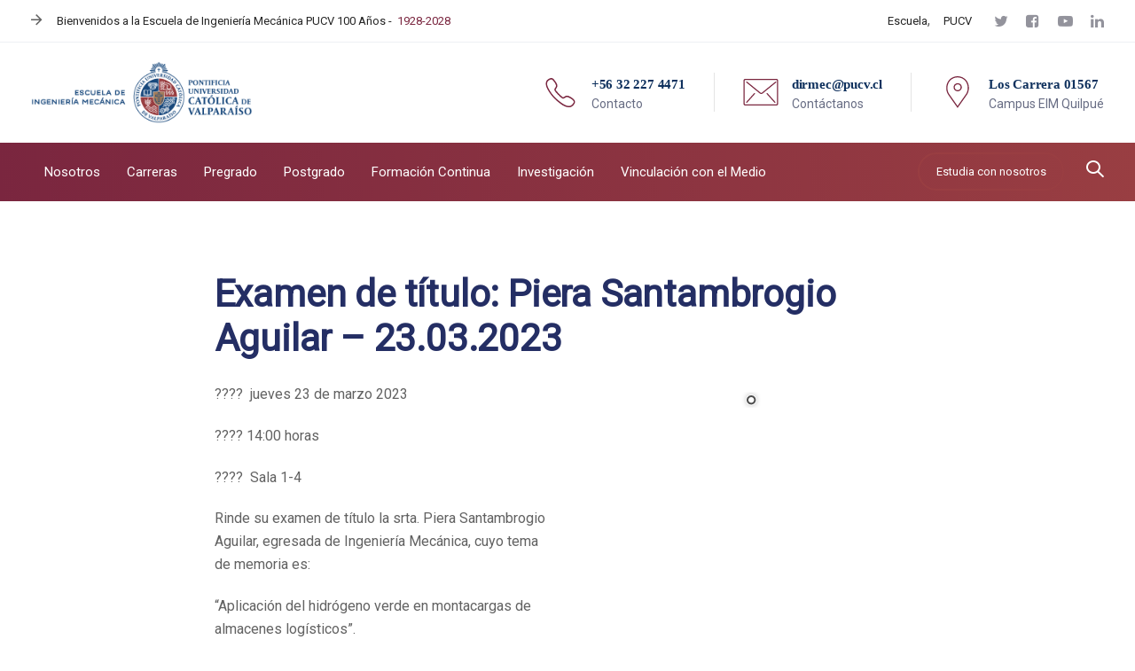

--- FILE ---
content_type: text/html; charset=UTF-8
request_url: https://mecanica.pucv.cl/examen-de-titulo-piera-santambrogio-aguilar-23-03-2023/
body_size: 25269
content:
<!DOCTYPE html>
<html lang="es-CL">
<head >

	<meta charset="UTF-8">
	<meta name="viewport" content="width=device-width, initial-scale=1.0" />
	<meta http-equiv="X-UA-Compatible" content="IE=edge">
	<link rel="profile" href="https://gmpg.org/xfn/11">
	<meta name="mobile-web-app-capable" content="yes">
<meta name="apple-mobile-web-app-capable" content="yes">
<meta name="apple-mobile-web-app-title" content="Escuela de Ingeniería Mecánica - PUCV">
<link rel="pingback" href="https://mecanica.pucv.cl/xmlrpc.php" />
<title>Examen de título: Piera Santambrogio Aguilar &#8211; 23.03.2023 &#8211; Escuela de Ingeniería Mecánica</title>
<meta name='robots' content='max-image-preview:large' />
	<style>img:is([sizes="auto" i], [sizes^="auto," i]) { contain-intrinsic-size: 3000px 1500px }</style>
	<link rel='dns-prefetch' href='//fonts.googleapis.com' />
<link rel="alternate" type="application/rss+xml" title="Escuela de Ingeniería Mecánica &raquo; Feed" href="https://mecanica.pucv.cl/feed/" />
<link rel="alternate" type="application/rss+xml" title="Escuela de Ingeniería Mecánica &raquo; Feed de comentarios" href="https://mecanica.pucv.cl/comments/feed/" />
<link rel="alternate" type="application/rss+xml" title="Escuela de Ingeniería Mecánica &raquo; Examen de título: Piera Santambrogio Aguilar &#8211; 23.03.2023 Feed de comentarios" href="https://mecanica.pucv.cl/examen-de-titulo-piera-santambrogio-aguilar-23-03-2023/feed/" />
<script type="text/javascript">
/* <![CDATA[ */
window._wpemojiSettings = {"baseUrl":"https:\/\/s.w.org\/images\/core\/emoji\/15.1.0\/72x72\/","ext":".png","svgUrl":"https:\/\/s.w.org\/images\/core\/emoji\/15.1.0\/svg\/","svgExt":".svg","source":{"concatemoji":"https:\/\/mecanica.pucv.cl\/wp-includes\/js\/wp-emoji-release.min.js?ver=6.8"}};
/*! This file is auto-generated */
!function(i,n){var o,s,e;function c(e){try{var t={supportTests:e,timestamp:(new Date).valueOf()};sessionStorage.setItem(o,JSON.stringify(t))}catch(e){}}function p(e,t,n){e.clearRect(0,0,e.canvas.width,e.canvas.height),e.fillText(t,0,0);var t=new Uint32Array(e.getImageData(0,0,e.canvas.width,e.canvas.height).data),r=(e.clearRect(0,0,e.canvas.width,e.canvas.height),e.fillText(n,0,0),new Uint32Array(e.getImageData(0,0,e.canvas.width,e.canvas.height).data));return t.every(function(e,t){return e===r[t]})}function u(e,t,n){switch(t){case"flag":return n(e,"\ud83c\udff3\ufe0f\u200d\u26a7\ufe0f","\ud83c\udff3\ufe0f\u200b\u26a7\ufe0f")?!1:!n(e,"\ud83c\uddfa\ud83c\uddf3","\ud83c\uddfa\u200b\ud83c\uddf3")&&!n(e,"\ud83c\udff4\udb40\udc67\udb40\udc62\udb40\udc65\udb40\udc6e\udb40\udc67\udb40\udc7f","\ud83c\udff4\u200b\udb40\udc67\u200b\udb40\udc62\u200b\udb40\udc65\u200b\udb40\udc6e\u200b\udb40\udc67\u200b\udb40\udc7f");case"emoji":return!n(e,"\ud83d\udc26\u200d\ud83d\udd25","\ud83d\udc26\u200b\ud83d\udd25")}return!1}function f(e,t,n){var r="undefined"!=typeof WorkerGlobalScope&&self instanceof WorkerGlobalScope?new OffscreenCanvas(300,150):i.createElement("canvas"),a=r.getContext("2d",{willReadFrequently:!0}),o=(a.textBaseline="top",a.font="600 32px Arial",{});return e.forEach(function(e){o[e]=t(a,e,n)}),o}function t(e){var t=i.createElement("script");t.src=e,t.defer=!0,i.head.appendChild(t)}"undefined"!=typeof Promise&&(o="wpEmojiSettingsSupports",s=["flag","emoji"],n.supports={everything:!0,everythingExceptFlag:!0},e=new Promise(function(e){i.addEventListener("DOMContentLoaded",e,{once:!0})}),new Promise(function(t){var n=function(){try{var e=JSON.parse(sessionStorage.getItem(o));if("object"==typeof e&&"number"==typeof e.timestamp&&(new Date).valueOf()<e.timestamp+604800&&"object"==typeof e.supportTests)return e.supportTests}catch(e){}return null}();if(!n){if("undefined"!=typeof Worker&&"undefined"!=typeof OffscreenCanvas&&"undefined"!=typeof URL&&URL.createObjectURL&&"undefined"!=typeof Blob)try{var e="postMessage("+f.toString()+"("+[JSON.stringify(s),u.toString(),p.toString()].join(",")+"));",r=new Blob([e],{type:"text/javascript"}),a=new Worker(URL.createObjectURL(r),{name:"wpTestEmojiSupports"});return void(a.onmessage=function(e){c(n=e.data),a.terminate(),t(n)})}catch(e){}c(n=f(s,u,p))}t(n)}).then(function(e){for(var t in e)n.supports[t]=e[t],n.supports.everything=n.supports.everything&&n.supports[t],"flag"!==t&&(n.supports.everythingExceptFlag=n.supports.everythingExceptFlag&&n.supports[t]);n.supports.everythingExceptFlag=n.supports.everythingExceptFlag&&!n.supports.flag,n.DOMReady=!1,n.readyCallback=function(){n.DOMReady=!0}}).then(function(){return e}).then(function(){var e;n.supports.everything||(n.readyCallback(),(e=n.source||{}).concatemoji?t(e.concatemoji):e.wpemoji&&e.twemoji&&(t(e.twemoji),t(e.wpemoji)))}))}((window,document),window._wpemojiSettings);
/* ]]> */
</script>
<style id='wp-emoji-styles-inline-css' type='text/css'>

	img.wp-smiley, img.emoji {
		display: inline !important;
		border: none !important;
		box-shadow: none !important;
		height: 1em !important;
		width: 1em !important;
		margin: 0 0.07em !important;
		vertical-align: -0.1em !important;
		background: none !important;
		padding: 0 !important;
	}
</style>
<link rel='stylesheet' id='wp-block-library-css' href='https://mecanica.pucv.cl/wp-includes/css/dist/block-library/style.min.css?ver=6.8' type='text/css' media='all' />
<style id='wp-block-library-theme-inline-css' type='text/css'>
.wp-block-audio :where(figcaption){color:#555;font-size:13px;text-align:center}.is-dark-theme .wp-block-audio :where(figcaption){color:#ffffffa6}.wp-block-audio{margin:0 0 1em}.wp-block-code{border:1px solid #ccc;border-radius:4px;font-family:Menlo,Consolas,monaco,monospace;padding:.8em 1em}.wp-block-embed :where(figcaption){color:#555;font-size:13px;text-align:center}.is-dark-theme .wp-block-embed :where(figcaption){color:#ffffffa6}.wp-block-embed{margin:0 0 1em}.blocks-gallery-caption{color:#555;font-size:13px;text-align:center}.is-dark-theme .blocks-gallery-caption{color:#ffffffa6}:root :where(.wp-block-image figcaption){color:#555;font-size:13px;text-align:center}.is-dark-theme :root :where(.wp-block-image figcaption){color:#ffffffa6}.wp-block-image{margin:0 0 1em}.wp-block-pullquote{border-bottom:4px solid;border-top:4px solid;color:currentColor;margin-bottom:1.75em}.wp-block-pullquote cite,.wp-block-pullquote footer,.wp-block-pullquote__citation{color:currentColor;font-size:.8125em;font-style:normal;text-transform:uppercase}.wp-block-quote{border-left:.25em solid;margin:0 0 1.75em;padding-left:1em}.wp-block-quote cite,.wp-block-quote footer{color:currentColor;font-size:.8125em;font-style:normal;position:relative}.wp-block-quote:where(.has-text-align-right){border-left:none;border-right:.25em solid;padding-left:0;padding-right:1em}.wp-block-quote:where(.has-text-align-center){border:none;padding-left:0}.wp-block-quote.is-large,.wp-block-quote.is-style-large,.wp-block-quote:where(.is-style-plain){border:none}.wp-block-search .wp-block-search__label{font-weight:700}.wp-block-search__button{border:1px solid #ccc;padding:.375em .625em}:where(.wp-block-group.has-background){padding:1.25em 2.375em}.wp-block-separator.has-css-opacity{opacity:.4}.wp-block-separator{border:none;border-bottom:2px solid;margin-left:auto;margin-right:auto}.wp-block-separator.has-alpha-channel-opacity{opacity:1}.wp-block-separator:not(.is-style-wide):not(.is-style-dots){width:100px}.wp-block-separator.has-background:not(.is-style-dots){border-bottom:none;height:1px}.wp-block-separator.has-background:not(.is-style-wide):not(.is-style-dots){height:2px}.wp-block-table{margin:0 0 1em}.wp-block-table td,.wp-block-table th{word-break:normal}.wp-block-table :where(figcaption){color:#555;font-size:13px;text-align:center}.is-dark-theme .wp-block-table :where(figcaption){color:#ffffffa6}.wp-block-video :where(figcaption){color:#555;font-size:13px;text-align:center}.is-dark-theme .wp-block-video :where(figcaption){color:#ffffffa6}.wp-block-video{margin:0 0 1em}:root :where(.wp-block-template-part.has-background){margin-bottom:0;margin-top:0;padding:1.25em 2.375em}
</style>
<style id='classic-theme-styles-inline-css' type='text/css'>
/*! This file is auto-generated */
.wp-block-button__link{color:#fff;background-color:#32373c;border-radius:9999px;box-shadow:none;text-decoration:none;padding:calc(.667em + 2px) calc(1.333em + 2px);font-size:1.125em}.wp-block-file__button{background:#32373c;color:#fff;text-decoration:none}
</style>
<style id='global-styles-inline-css' type='text/css'>
:root{--wp--preset--aspect-ratio--square: 1;--wp--preset--aspect-ratio--4-3: 4/3;--wp--preset--aspect-ratio--3-4: 3/4;--wp--preset--aspect-ratio--3-2: 3/2;--wp--preset--aspect-ratio--2-3: 2/3;--wp--preset--aspect-ratio--16-9: 16/9;--wp--preset--aspect-ratio--9-16: 9/16;--wp--preset--color--black: #000000;--wp--preset--color--cyan-bluish-gray: #abb8c3;--wp--preset--color--white: #ffffff;--wp--preset--color--pale-pink: #f78da7;--wp--preset--color--vivid-red: #cf2e2e;--wp--preset--color--luminous-vivid-orange: #ff6900;--wp--preset--color--luminous-vivid-amber: #fcb900;--wp--preset--color--light-green-cyan: #7bdcb5;--wp--preset--color--vivid-green-cyan: #00d084;--wp--preset--color--pale-cyan-blue: #8ed1fc;--wp--preset--color--vivid-cyan-blue: #0693e3;--wp--preset--color--vivid-purple: #9b51e0;--wp--preset--gradient--vivid-cyan-blue-to-vivid-purple: linear-gradient(135deg,rgba(6,147,227,1) 0%,rgb(155,81,224) 100%);--wp--preset--gradient--light-green-cyan-to-vivid-green-cyan: linear-gradient(135deg,rgb(122,220,180) 0%,rgb(0,208,130) 100%);--wp--preset--gradient--luminous-vivid-amber-to-luminous-vivid-orange: linear-gradient(135deg,rgba(252,185,0,1) 0%,rgba(255,105,0,1) 100%);--wp--preset--gradient--luminous-vivid-orange-to-vivid-red: linear-gradient(135deg,rgba(255,105,0,1) 0%,rgb(207,46,46) 100%);--wp--preset--gradient--very-light-gray-to-cyan-bluish-gray: linear-gradient(135deg,rgb(238,238,238) 0%,rgb(169,184,195) 100%);--wp--preset--gradient--cool-to-warm-spectrum: linear-gradient(135deg,rgb(74,234,220) 0%,rgb(151,120,209) 20%,rgb(207,42,186) 40%,rgb(238,44,130) 60%,rgb(251,105,98) 80%,rgb(254,248,76) 100%);--wp--preset--gradient--blush-light-purple: linear-gradient(135deg,rgb(255,206,236) 0%,rgb(152,150,240) 100%);--wp--preset--gradient--blush-bordeaux: linear-gradient(135deg,rgb(254,205,165) 0%,rgb(254,45,45) 50%,rgb(107,0,62) 100%);--wp--preset--gradient--luminous-dusk: linear-gradient(135deg,rgb(255,203,112) 0%,rgb(199,81,192) 50%,rgb(65,88,208) 100%);--wp--preset--gradient--pale-ocean: linear-gradient(135deg,rgb(255,245,203) 0%,rgb(182,227,212) 50%,rgb(51,167,181) 100%);--wp--preset--gradient--electric-grass: linear-gradient(135deg,rgb(202,248,128) 0%,rgb(113,206,126) 100%);--wp--preset--gradient--midnight: linear-gradient(135deg,rgb(2,3,129) 0%,rgb(40,116,252) 100%);--wp--preset--font-size--small: 13px;--wp--preset--font-size--medium: 20px;--wp--preset--font-size--large: 36px;--wp--preset--font-size--x-large: 42px;--wp--preset--spacing--20: 0.44rem;--wp--preset--spacing--30: 0.67rem;--wp--preset--spacing--40: 1rem;--wp--preset--spacing--50: 1.5rem;--wp--preset--spacing--60: 2.25rem;--wp--preset--spacing--70: 3.38rem;--wp--preset--spacing--80: 5.06rem;--wp--preset--shadow--natural: 6px 6px 9px rgba(0, 0, 0, 0.2);--wp--preset--shadow--deep: 12px 12px 50px rgba(0, 0, 0, 0.4);--wp--preset--shadow--sharp: 6px 6px 0px rgba(0, 0, 0, 0.2);--wp--preset--shadow--outlined: 6px 6px 0px -3px rgba(255, 255, 255, 1), 6px 6px rgba(0, 0, 0, 1);--wp--preset--shadow--crisp: 6px 6px 0px rgba(0, 0, 0, 1);}:where(.is-layout-flex){gap: 0.5em;}:where(.is-layout-grid){gap: 0.5em;}body .is-layout-flex{display: flex;}.is-layout-flex{flex-wrap: wrap;align-items: center;}.is-layout-flex > :is(*, div){margin: 0;}body .is-layout-grid{display: grid;}.is-layout-grid > :is(*, div){margin: 0;}:where(.wp-block-columns.is-layout-flex){gap: 2em;}:where(.wp-block-columns.is-layout-grid){gap: 2em;}:where(.wp-block-post-template.is-layout-flex){gap: 1.25em;}:where(.wp-block-post-template.is-layout-grid){gap: 1.25em;}.has-black-color{color: var(--wp--preset--color--black) !important;}.has-cyan-bluish-gray-color{color: var(--wp--preset--color--cyan-bluish-gray) !important;}.has-white-color{color: var(--wp--preset--color--white) !important;}.has-pale-pink-color{color: var(--wp--preset--color--pale-pink) !important;}.has-vivid-red-color{color: var(--wp--preset--color--vivid-red) !important;}.has-luminous-vivid-orange-color{color: var(--wp--preset--color--luminous-vivid-orange) !important;}.has-luminous-vivid-amber-color{color: var(--wp--preset--color--luminous-vivid-amber) !important;}.has-light-green-cyan-color{color: var(--wp--preset--color--light-green-cyan) !important;}.has-vivid-green-cyan-color{color: var(--wp--preset--color--vivid-green-cyan) !important;}.has-pale-cyan-blue-color{color: var(--wp--preset--color--pale-cyan-blue) !important;}.has-vivid-cyan-blue-color{color: var(--wp--preset--color--vivid-cyan-blue) !important;}.has-vivid-purple-color{color: var(--wp--preset--color--vivid-purple) !important;}.has-black-background-color{background-color: var(--wp--preset--color--black) !important;}.has-cyan-bluish-gray-background-color{background-color: var(--wp--preset--color--cyan-bluish-gray) !important;}.has-white-background-color{background-color: var(--wp--preset--color--white) !important;}.has-pale-pink-background-color{background-color: var(--wp--preset--color--pale-pink) !important;}.has-vivid-red-background-color{background-color: var(--wp--preset--color--vivid-red) !important;}.has-luminous-vivid-orange-background-color{background-color: var(--wp--preset--color--luminous-vivid-orange) !important;}.has-luminous-vivid-amber-background-color{background-color: var(--wp--preset--color--luminous-vivid-amber) !important;}.has-light-green-cyan-background-color{background-color: var(--wp--preset--color--light-green-cyan) !important;}.has-vivid-green-cyan-background-color{background-color: var(--wp--preset--color--vivid-green-cyan) !important;}.has-pale-cyan-blue-background-color{background-color: var(--wp--preset--color--pale-cyan-blue) !important;}.has-vivid-cyan-blue-background-color{background-color: var(--wp--preset--color--vivid-cyan-blue) !important;}.has-vivid-purple-background-color{background-color: var(--wp--preset--color--vivid-purple) !important;}.has-black-border-color{border-color: var(--wp--preset--color--black) !important;}.has-cyan-bluish-gray-border-color{border-color: var(--wp--preset--color--cyan-bluish-gray) !important;}.has-white-border-color{border-color: var(--wp--preset--color--white) !important;}.has-pale-pink-border-color{border-color: var(--wp--preset--color--pale-pink) !important;}.has-vivid-red-border-color{border-color: var(--wp--preset--color--vivid-red) !important;}.has-luminous-vivid-orange-border-color{border-color: var(--wp--preset--color--luminous-vivid-orange) !important;}.has-luminous-vivid-amber-border-color{border-color: var(--wp--preset--color--luminous-vivid-amber) !important;}.has-light-green-cyan-border-color{border-color: var(--wp--preset--color--light-green-cyan) !important;}.has-vivid-green-cyan-border-color{border-color: var(--wp--preset--color--vivid-green-cyan) !important;}.has-pale-cyan-blue-border-color{border-color: var(--wp--preset--color--pale-cyan-blue) !important;}.has-vivid-cyan-blue-border-color{border-color: var(--wp--preset--color--vivid-cyan-blue) !important;}.has-vivid-purple-border-color{border-color: var(--wp--preset--color--vivid-purple) !important;}.has-vivid-cyan-blue-to-vivid-purple-gradient-background{background: var(--wp--preset--gradient--vivid-cyan-blue-to-vivid-purple) !important;}.has-light-green-cyan-to-vivid-green-cyan-gradient-background{background: var(--wp--preset--gradient--light-green-cyan-to-vivid-green-cyan) !important;}.has-luminous-vivid-amber-to-luminous-vivid-orange-gradient-background{background: var(--wp--preset--gradient--luminous-vivid-amber-to-luminous-vivid-orange) !important;}.has-luminous-vivid-orange-to-vivid-red-gradient-background{background: var(--wp--preset--gradient--luminous-vivid-orange-to-vivid-red) !important;}.has-very-light-gray-to-cyan-bluish-gray-gradient-background{background: var(--wp--preset--gradient--very-light-gray-to-cyan-bluish-gray) !important;}.has-cool-to-warm-spectrum-gradient-background{background: var(--wp--preset--gradient--cool-to-warm-spectrum) !important;}.has-blush-light-purple-gradient-background{background: var(--wp--preset--gradient--blush-light-purple) !important;}.has-blush-bordeaux-gradient-background{background: var(--wp--preset--gradient--blush-bordeaux) !important;}.has-luminous-dusk-gradient-background{background: var(--wp--preset--gradient--luminous-dusk) !important;}.has-pale-ocean-gradient-background{background: var(--wp--preset--gradient--pale-ocean) !important;}.has-electric-grass-gradient-background{background: var(--wp--preset--gradient--electric-grass) !important;}.has-midnight-gradient-background{background: var(--wp--preset--gradient--midnight) !important;}.has-small-font-size{font-size: var(--wp--preset--font-size--small) !important;}.has-medium-font-size{font-size: var(--wp--preset--font-size--medium) !important;}.has-large-font-size{font-size: var(--wp--preset--font-size--large) !important;}.has-x-large-font-size{font-size: var(--wp--preset--font-size--x-large) !important;}
:where(.wp-block-post-template.is-layout-flex){gap: 1.25em;}:where(.wp-block-post-template.is-layout-grid){gap: 1.25em;}
:where(.wp-block-columns.is-layout-flex){gap: 2em;}:where(.wp-block-columns.is-layout-grid){gap: 2em;}
:root :where(.wp-block-pullquote){font-size: 1.5em;line-height: 1.6;}
</style>
<link rel='stylesheet' id='contact-form-7-css' href='https://mecanica.pucv.cl/wp-content/plugins/contact-form-7/includes/css/styles.css?ver=6.0.5' type='text/css' media='all' />
<link rel='stylesheet' id='qligg-swiper-css' href='https://mecanica.pucv.cl/wp-content/plugins/insta-gallery/assets/frontend/swiper/swiper.min.css?ver=4.6.4' type='text/css' media='all' />
<link rel='stylesheet' id='qligg-frontend-css' href='https://mecanica.pucv.cl/wp-content/plugins/insta-gallery/build/frontend/css/style.css?ver=4.6.4' type='text/css' media='all' />
<link rel='stylesheet' id='sr7css-css' href='//mecanica.pucv.cl/wp-content/plugins/revslider/public/css/sr7.css?ver=6.7.19' type='text/css' media='all' />
<link rel='stylesheet' id='js_composer_front-css' href='https://mecanica.pucv.cl/wp-content/plugins/js_composer/assets/css/js_composer.min.css?ver=7.7.2' type='text/css' media='all' />
<link rel='stylesheet' id='ave-core-css' href='https://mecanica.pucv.cl/wp-content/plugins/ave-core/assets/css/ave-core.min.css?ver=6.8' type='text/css' media='all' />
<link rel='stylesheet' id='liquid-icons-css' href='https://mecanica.pucv.cl/wp-content/themes/monge/assets/vendors/liquid-icon/liquid-icon.min.css' type='text/css' media='all' />
<link rel='stylesheet' id='font-awesome-css' href='https://mecanica.pucv.cl/wp-content/themes/monge/assets/vendors/font-awesome/css/font-awesome.min.css' type='text/css' media='all' />
<link rel='stylesheet' id='bootstrap-css' href='https://mecanica.pucv.cl/wp-content/themes/monge/assets/vendors/bootstrap/css/bootstrap.min.css' type='text/css' media='all' />
<link rel='stylesheet' id='jquery-ui-css' href='https://mecanica.pucv.cl/wp-content/themes/monge/assets/vendors/jquery-ui/jquery-ui.css' type='text/css' media='all' />
<link rel='stylesheet' id='fresco-css' href='https://mecanica.pucv.cl/wp-content/themes/monge/assets/vendors/fresco/css/fresco.css' type='text/css' media='all' />
<link rel='stylesheet' id='flickity-css' href='https://mecanica.pucv.cl/wp-content/themes/monge/assets/vendors/flickity/flickity.min.css' type='text/css' media='all' />
<link rel='stylesheet' id='lity-css' href='https://mecanica.pucv.cl/wp-content/themes/monge/assets/vendors/lity/lity.min.css' type='text/css' media='all' />
<link rel='stylesheet' id='liquid-base-css' href='https://mecanica.pucv.cl/wp-content/themes/monge/style.css' type='text/css' media='all' />
<link rel='stylesheet' id='liquid-theme-css' href='https://mecanica.pucv.cl/wp-content/themes/monge/assets/css/theme.min.css' type='text/css' media='all' />
<link rel='stylesheet' id='tablepress-default-css' href='https://mecanica.pucv.cl/wp-content/plugins/tablepress/css/build/default.css?ver=3.0.4' type='text/css' media='all' />
<link rel='stylesheet' id='redux-google-fonts-liquid_one_opt-css' href='https://fonts.googleapis.com/css?family=Roboto%3A400&#038;ver=6.8' type='text/css' media='all' />
<link rel='stylesheet' id='liquid-generated-responsive-css' href='//mecanica.pucv.cl/wp-content/uploads/liquid-styles/liquid-responsive-100.css?timestamp=1744814314&#038;ver=6.8' type='text/css' media='all' />
<script type="text/javascript" src="https://mecanica.pucv.cl/wp-includes/js/jquery/jquery.min.js?ver=3.7.1" id="jquery-core-js"></script>
<script type="text/javascript" src="https://mecanica.pucv.cl/wp-includes/js/jquery/jquery-migrate.min.js?ver=3.4.1" id="jquery-migrate-js"></script>
<script type="text/javascript" src="//mecanica.pucv.cl/wp-content/plugins/revslider/public/js/libs/tptools.js?ver=6.7.19" id="tp-tools-js" async="async" data-wp-strategy="async"></script>
<script type="text/javascript" src="//mecanica.pucv.cl/wp-content/plugins/revslider/public/js/sr7.js?ver=6.7.19" id="sr7-js" async="async" data-wp-strategy="async"></script>
<script type="text/javascript" src="https://mecanica.pucv.cl/wp-content/themes/monge/assets/vendors/inline.js?ver=1.0" id="color-variable-js"></script>
<script type="text/javascript" id="color-variable-js-after">
/* <![CDATA[ */
function testCSSVariables(){var e="rgb(255, 198, 0)",o=document.createElement("span");o.style.setProperty("--color",e),o.style.setProperty("background","var(--color)"),document.body.appendChild(o);var r=getComputedStyle(o).backgroundColor===e;return document.body.removeChild(o),r};
/* ]]> */
</script>
<script type="text/javascript" src="https://mecanica.pucv.cl/wp-content/plugins/ave-core/shortcodes/blog/script.min.js?ver=6.8" id="ld_blog_script-js"></script>
<script></script><link rel="https://api.w.org/" href="https://mecanica.pucv.cl/wp-json/" /><link rel="alternate" title="JSON" type="application/json" href="https://mecanica.pucv.cl/wp-json/wp/v2/posts/7592" /><link rel="EditURI" type="application/rsd+xml" title="RSD" href="https://mecanica.pucv.cl/xmlrpc.php?rsd" />
<meta name="generator" content="WordPress 6.8" />
<link rel="canonical" href="https://mecanica.pucv.cl/examen-de-titulo-piera-santambrogio-aguilar-23-03-2023/" />
<link rel='shortlink' href='https://mecanica.pucv.cl/?p=7592' />
<link rel="alternate" title="oEmbed (JSON)" type="application/json+oembed" href="https://mecanica.pucv.cl/wp-json/oembed/1.0/embed?url=https%3A%2F%2Fmecanica.pucv.cl%2Fexamen-de-titulo-piera-santambrogio-aguilar-23-03-2023%2F" />
<link rel="alternate" title="oEmbed (XML)" type="text/xml+oembed" href="https://mecanica.pucv.cl/wp-json/oembed/1.0/embed?url=https%3A%2F%2Fmecanica.pucv.cl%2Fexamen-de-titulo-piera-santambrogio-aguilar-23-03-2023%2F&#038;format=xml" />

	<link rel="shortcut icon" href="https://mecanica.pucv.cl/wp-content/uploads/2025/01/fav-1.png" />
	<script type="text/javascript">
				window.liquidParams = {mobileNavBreakpoint:1199
				}	
			  </script><meta name="generator" content="Powered by WPBakery Page Builder - drag and drop page builder for WordPress."/>
<link rel="preconnect" href="https://fonts.googleapis.com">
<link rel="preconnect" href="https://fonts.gstatic.com/" crossorigin>
<meta name="generator" content="Powered by Slider Revolution 6.7.19 - responsive, Mobile-Friendly Slider Plugin for WordPress with comfortable drag and drop interface." />
<script>
	window._tpt			??= {};
	window.SR7			??= {};
	_tpt.R				??= {};
	_tpt.R.fonts		??= {};
	_tpt.R.fonts.customFonts??= {};
	SR7.devMode			=  false;
	SR7.F 				??= {};
	SR7.G				??= {};
	SR7.LIB				??= {};
	SR7.E				??= {};
	SR7.E.gAddons		??= {};
	SR7.E.php 			??= {};
	SR7.E.nonce			= '9ca77c5c34';
	SR7.E.ajaxurl		= 'https://mecanica.pucv.cl/wp-admin/admin-ajax.php';
	SR7.E.resturl		= 'https://mecanica.pucv.cl/wp-json/';
	SR7.E.slug_path		= 'revslider/revslider.php';
	SR7.E.slug			= 'revslider';
	SR7.E.plugin_url	= 'https://mecanica.pucv.cl/wp-content/plugins/revslider/';
	SR7.E.wp_plugin_url = 'https://mecanica.pucv.cl/wp-content/plugins/';
	SR7.E.revision		= '6.7.19';
	SR7.E.fontBaseUrl	= '//fonts.googleapis.com/css2?family=';
	SR7.G.breakPoints 	= [1240,1024,778,480];
	SR7.E.modules 		= ['module','page','slide','layer','draw','animate','srtools','canvas','defaults','carousel','navigation','media','modifiers','migration'];
	SR7.E.libs 			= ['WEBGL'];
	SR7.E.css 			= ['csslp','cssbtns','cssfilters','cssnav','cssmedia'];
	SR7.E.resources		= {};
	SR7.JSON			??= {};
/*! Slider Revolution 7.0 - Page Processor */
!function(){"use strict";window.SR7??={},window._tpt??={},SR7.version="Slider Revolution 6.7.16",_tpt.getWinDim=function(t){_tpt.screenHeightWithUrlBar??=window.innerHeight;let e=SR7.F?.modal?.visible&&SR7.M[SR7.F.module.getIdByAlias(SR7.F.modal.requested)];_tpt.scrollBar=window.innerWidth!==document.documentElement.clientWidth||e&&window.innerWidth!==e.c.module.clientWidth,_tpt.winW=window.innerWidth-(_tpt.scrollBar||"prepare"==t?_tpt.scrollBarW??_tpt.mesureScrollBar():0),_tpt.winH=window.innerHeight,_tpt.winWAll=document.documentElement.clientWidth},_tpt.getResponsiveLevel=function(t,e){SR7.M[e];return _tpt.closestGE(t,_tpt.winWAll)},_tpt.mesureScrollBar=function(){let t=document.createElement("div");return t.className="RSscrollbar-measure",t.style.width="100px",t.style.height="100px",t.style.overflow="scroll",t.style.position="absolute",t.style.top="-9999px",document.body.appendChild(t),_tpt.scrollBarW=t.offsetWidth-t.clientWidth,document.body.removeChild(t),_tpt.scrollBarW},_tpt.loadCSS=async function(t,e,s){return s?_tpt.R.fonts.required[e].status=1:(_tpt.R[e]??={},_tpt.R[e].status=1),new Promise(((n,i)=>{if(_tpt.isStylesheetLoaded(t))s?_tpt.R.fonts.required[e].status=2:_tpt.R[e].status=2,n();else{const l=document.createElement("link");l.rel="stylesheet";let o="text",r="css";l["type"]=o+"/"+r,l.href=t,l.onload=()=>{s?_tpt.R.fonts.required[e].status=2:_tpt.R[e].status=2,n()},l.onerror=()=>{s?_tpt.R.fonts.required[e].status=3:_tpt.R[e].status=3,i(new Error(`Failed to load CSS: ${t}`))},document.head.appendChild(l)}}))},_tpt.addContainer=function(t){const{tag:e="div",id:s,class:n,datas:i,textContent:l,iHTML:o}=t,r=document.createElement(e);if(s&&""!==s&&(r.id=s),n&&""!==n&&(r.className=n),i)for(const[t,e]of Object.entries(i))"style"==t?r.style.cssText=e:r.setAttribute(`data-${t}`,e);return l&&(r.textContent=l),o&&(r.innerHTML=o),r},_tpt.collector=function(){return{fragment:new DocumentFragment,add(t){var e=_tpt.addContainer(t);return this.fragment.appendChild(e),e},append(t){t.appendChild(this.fragment)}}},_tpt.isStylesheetLoaded=function(t){let e=t.split("?")[0];return Array.from(document.querySelectorAll('link[rel="stylesheet"], link[rel="preload"]')).some((t=>t.href.split("?")[0]===e))},_tpt.preloader={requests:new Map,preloaderTemplates:new Map,show:function(t,e){if(!e||!t)return;const{type:s,color:n}=e;if(s<0||"off"==s)return;const i=`preloader_${s}`;let l=this.preloaderTemplates.get(i);l||(l=this.build(s,n),this.preloaderTemplates.set(i,l)),this.requests.has(t)||this.requests.set(t,{count:0});const o=this.requests.get(t);clearTimeout(o.timer),o.count++,1===o.count&&(o.timer=setTimeout((()=>{o.preloaderClone=l.cloneNode(!0),o.anim&&o.anim.kill(),void 0!==_tpt.gsap?o.anim=_tpt.gsap.fromTo(o.preloaderClone,1,{opacity:0},{opacity:1}):o.preloaderClone.classList.add("sr7-fade-in"),t.appendChild(o.preloaderClone)}),150))},hide:function(t){if(!this.requests.has(t))return;const e=this.requests.get(t);e.count--,e.count<0&&(e.count=0),e.anim&&e.anim.kill(),0===e.count&&(clearTimeout(e.timer),e.preloaderClone&&(e.preloaderClone.classList.remove("sr7-fade-in"),e.anim=_tpt.gsap.to(e.preloaderClone,.3,{opacity:0,onComplete:function(){e.preloaderClone.remove()}})))},state:function(t){if(!this.requests.has(t))return!1;return this.requests.get(t).count>0},build:(t,e="#ffffff",s="")=>{if(t<0||"off"===t)return null;const n=parseInt(t);if(t="prlt"+n,isNaN(n))return null;if(_tpt.loadCSS(SR7.E.plugin_url+"public/css/preloaders/t"+n+".css","preloader_"+t),isNaN(n)||n<6){const i=`background-color:${e}`,l=1===n||2==n?i:"",o=3===n||4==n?i:"",r=_tpt.collector();["dot1","dot2","bounce1","bounce2","bounce3"].forEach((t=>r.add({tag:"div",class:t,datas:{style:o}})));const d=_tpt.addContainer({tag:"sr7-prl",class:`${t} ${s}`,datas:{style:l}});return r.append(d),d}{let i={};if(7===n){let t;e.startsWith("#")?(t=e.replace("#",""),t=`rgba(${parseInt(t.substring(0,2),16)}, ${parseInt(t.substring(2,4),16)}, ${parseInt(t.substring(4,6),16)}, `):e.startsWith("rgb")&&(t=e.slice(e.indexOf("(")+1,e.lastIndexOf(")")).split(",").map((t=>t.trim())),t=`rgba(${t[0]}, ${t[1]}, ${t[2]}, `),t&&(i.style=`border-top-color: ${t}0.65); border-bottom-color: ${t}0.15); border-left-color: ${t}0.65); border-right-color: ${t}0.15)`)}else 12===n&&(i.style=`background:${e}`);const l=[10,0,4,2,5,9,0,4,4,2][n-6],o=_tpt.collector(),r=o.add({tag:"div",class:"sr7-prl-inner",datas:i});Array.from({length:l}).forEach((()=>r.appendChild(o.add({tag:"span",datas:{style:`background:${e}`}}))));const d=_tpt.addContainer({tag:"sr7-prl",class:`${t} ${s}`});return o.append(d),d}}},SR7.preLoader={show:(t,e)=>{"off"!==(SR7.M[t]?.settings?.pLoader?.type??"off")&&_tpt.preloader.show(e||SR7.M[t].c.module,SR7.M[t]?.settings?.pLoader??{color:"#fff",type:10})},hide:(t,e)=>{"off"!==(SR7.M[t]?.settings?.pLoader?.type??"off")&&_tpt.preloader.hide(e||SR7.M[t].c.module)},state:(t,e)=>_tpt.preloader.state(e||SR7.M[t].c.module)},_tpt.prepareModuleHeight=function(t){window.SR7.M??={},window.SR7.M[t.id]??={},"ignore"==t.googleFont&&(SR7.E.ignoreGoogleFont=!0);let e=window.SR7.M[t.id];if(null==_tpt.scrollBarW&&_tpt.mesureScrollBar(),e.c??={},e.states??={},e.settings??={},e.settings.size??={},t.fixed&&(e.settings.fixed=!0),e.c.module=document.getElementById(t.id),e.c.adjuster=e.c.module.getElementsByTagName("sr7-adjuster")[0],e.c.content=e.c.module.getElementsByTagName("sr7-content")[0],"carousel"==t.type&&(e.c.carousel=e.c.content.getElementsByTagName("sr7-carousel")[0]),null==e.c.module||null==e.c.module)return;t.plType&&t.plColor&&(e.settings.pLoader={type:t.plType,color:t.plColor}),void 0!==t.plType&&"off"!==t.plType&&SR7.preLoader.show(t.id,e.c.module),_tpt.winW||_tpt.getWinDim("prepare"),_tpt.getWinDim();let s=""+e.c.module.dataset?.modal;"modal"==s||"true"==s||"undefined"!==s&&"false"!==s||(e.settings.size.fullWidth=t.size.fullWidth,e.LEV??=_tpt.getResponsiveLevel(window.SR7.G.breakPoints,t.id),t.vpt=_tpt.fillArray(t.vpt,5),e.settings.vPort=t.vpt[e.LEV],void 0!==t.el&&"720"==t.el[4]&&t.gh[4]!==t.el[4]&&"960"==t.el[3]&&t.gh[3]!==t.el[3]&&"768"==t.el[2]&&t.gh[2]!==t.el[2]&&delete t.el,e.settings.size.height=null==t.el||null==t.el[e.LEV]||0==t.el[e.LEV]||"auto"==t.el[e.LEV]?_tpt.fillArray(t.gh,5,-1):_tpt.fillArray(t.el,5,-1),e.settings.size.width=_tpt.fillArray(t.gw,5,-1),e.settings.size.minHeight=_tpt.fillArray(t.mh??[0],5,-1),e.cacheSize={fullWidth:e.settings.size?.fullWidth,fullHeight:e.settings.size?.fullHeight},void 0!==t.off&&(t.off?.t&&(e.settings.size.m??={})&&(e.settings.size.m.t=t.off.t),t.off?.b&&(e.settings.size.m??={})&&(e.settings.size.m.b=t.off.b),t.off?.l&&(e.settings.size.p??={})&&(e.settings.size.p.l=t.off.l),t.off?.r&&(e.settings.size.p??={})&&(e.settings.size.p.r=t.off.r),e.offsetPrepared=!0),_tpt.updatePMHeight(t.id,t,!0))},_tpt.updatePMHeight=(t,e,s)=>{let n=SR7.M[t];var i=n.settings.size.fullWidth?_tpt.winW:n.c.module.parentNode.offsetWidth;i=0===i||isNaN(i)?_tpt.winW:i;let l=n.settings.size.width[n.LEV]||n.settings.size.width[n.LEV++]||n.settings.size.width[n.LEV--]||i,o=n.settings.size.height[n.LEV]||n.settings.size.height[n.LEV++]||n.settings.size.height[n.LEV--]||0,r=n.settings.size.minHeight[n.LEV]||n.settings.size.minHeight[n.LEV++]||n.settings.size.minHeight[n.LEV--]||0;if(o="auto"==o?0:o,o=parseInt(o),"carousel"!==e.type&&(i-=parseInt(e.onw??0)||0),n.MP=!n.settings.size.fullWidth&&i<l||_tpt.winW<l?Math.min(1,i/l):1,e.size.fullScreen||e.size.fullHeight){let t=parseInt(e.fho)||0,s=(""+e.fho).indexOf("%")>-1;e.newh=_tpt.winH-(s?_tpt.winH*t/100:t)}else e.newh=n.MP*Math.max(o,r);if(e.newh+=(parseInt(e.onh??0)||0)+(parseInt(e.carousel?.pt)||0)+(parseInt(e.carousel?.pb)||0),void 0!==e.slideduration&&(e.newh=Math.max(e.newh,parseInt(e.slideduration)/3)),e.shdw&&_tpt.buildShadow(e.id,e),n.c.adjuster.style.height=e.newh+"px",n.c.module.style.height=e.newh+"px",n.c.content.style.height=e.newh+"px",n.states.heightPrepared=!0,n.dims??={},n.dims.moduleRect=n.c.module.getBoundingClientRect(),n.c.content.style.left="-"+n.dims.moduleRect.left+"px",!n.settings.size.fullWidth)return s&&requestAnimationFrame((()=>{i!==n.c.module.parentNode.offsetWidth&&_tpt.updatePMHeight(e.id,e)})),void _tpt.bgStyle(e.id,e,window.innerWidth==_tpt.winW,!0);_tpt.bgStyle(e.id,e,window.innerWidth==_tpt.winW,!0),requestAnimationFrame((function(){s&&requestAnimationFrame((()=>{i!==n.c.module.parentNode.offsetWidth&&_tpt.updatePMHeight(e.id,e)}))})),n.earlyResizerFunction||(n.earlyResizerFunction=function(){requestAnimationFrame((function(){_tpt.getWinDim(),_tpt.moduleDefaults(e.id,e),_tpt.updateSlideBg(t,!0)}))},window.addEventListener("resize",n.earlyResizerFunction))},_tpt.buildShadow=function(t,e){let s=SR7.M[t];null==s.c.shadow&&(s.c.shadow=document.createElement("sr7-module-shadow"),s.c.shadow.classList.add("sr7-shdw-"+e.shdw),s.c.content.appendChild(s.c.shadow))},_tpt.bgStyle=async(t,e,s,n,i)=>{const l=SR7.M[t];if((e=e??l.settings).fixed&&!l.c.module.classList.contains("sr7-top-fixed")&&(l.c.module.classList.add("sr7-top-fixed"),l.c.module.style.position="fixed",l.c.module.style.width="100%",l.c.module.style.top="0px",l.c.module.style.left="0px",l.c.module.style.pointerEvents="none",l.c.module.style.zIndex=5e3,l.c.content.style.pointerEvents="none"),null==l.c.bgcanvas){let t=document.createElement("sr7-module-bg"),o=!1;if("string"==typeof e?.bg?.color&&e?.bg?.color.includes("{"))if(_tpt.gradient&&_tpt.gsap)e.bg.color=_tpt.gradient.convert(e.bg.color);else try{let t=JSON.parse(e.bg.color);(t?.orig||t?.string)&&(e.bg.color=JSON.parse(e.bg.color))}catch(t){return}let r="string"==typeof e?.bg?.color?e?.bg?.color||"transparent":e?.bg?.color?.string??e?.bg?.color?.orig??e?.bg?.color?.color??"transparent";if(t.style["background"+(String(r).includes("grad")?"":"Color")]=r,("transparent"!==r||i)&&(o=!0),l.offsetPrepared&&(t.style.visibility="hidden"),e?.bg?.image?.src&&(t.style.backgroundImage=`url(${e?.bg?.image.src})`,t.style.backgroundSize=""==(e.bg.image?.size??"")?"cover":e.bg.image.size,t.style.backgroundPosition=e.bg.image.position,t.style.backgroundRepeat=""==e.bg.image.repeat||null==e.bg.image.repeat?"no-repeat":e.bg.image.repeat,o=!0),!o)return;l.c.bgcanvas=t,e.size.fullWidth?t.style.width=_tpt.winW-(s&&_tpt.winH<document.body.offsetHeight?_tpt.scrollBarW:0)+"px":n&&(t.style.width=l.c.module.offsetWidth+"px"),e.sbt?.use?l.c.content.appendChild(l.c.bgcanvas):l.c.module.appendChild(l.c.bgcanvas)}l.c.bgcanvas.style.height=void 0!==e.newh?e.newh+"px":("carousel"==e.type?l.dims.module.h:l.dims.content.h)+"px",l.c.bgcanvas.style.left=!s&&e.sbt?.use||l.c.bgcanvas.closest("SR7-CONTENT")?"0px":"-"+(l?.dims?.moduleRect?.left??0)+"px"},_tpt.updateSlideBg=function(t,e){const s=SR7.M[t];let n=s.settings;s?.c?.bgcanvas&&(n.size.fullWidth?s.c.bgcanvas.style.width=_tpt.winW-(e&&_tpt.winH<document.body.offsetHeight?_tpt.scrollBarW:0)+"px":preparing&&(s.c.bgcanvas.style.width=s.c.module.offsetWidth+"px"))},_tpt.moduleDefaults=(t,e)=>{let s=SR7.M[t];null!=s&&null!=s.c&&null!=s.c.module&&(s.dims??={},s.dims.moduleRect=s.c.module.getBoundingClientRect(),s.c.content.style.left="-"+s.dims.moduleRect.left+"px",s.c.content.style.width=_tpt.winW-_tpt.scrollBarW+"px","carousel"==e.type&&(s.c.module.style.overflow="visible"),_tpt.bgStyle(t,e,window.innerWidth==_tpt.winW))},_tpt.getOffset=t=>{var e=t.getBoundingClientRect(),s=window.pageXOffset||document.documentElement.scrollLeft,n=window.pageYOffset||document.documentElement.scrollTop;return{top:e.top+n,left:e.left+s}},_tpt.fillArray=function(t,e){let s,n;t=Array.isArray(t)?t:[t];let i=Array(e),l=t.length;for(n=0;n<t.length;n++)i[n+(e-l)]=t[n],null==s&&"#"!==t[n]&&(s=t[n]);for(let t=0;t<e;t++)void 0!==i[t]&&"#"!=i[t]||(i[t]=s),s=i[t];return i},_tpt.closestGE=function(t,e){let s=Number.MAX_VALUE,n=-1;for(let i=0;i<t.length;i++)t[i]-1>=e&&t[i]-1-e<s&&(s=t[i]-1-e,n=i);return++n}}();</script>
<style id='liquid-stylesheet-inline-css' type='text/css'>@font-face {
font-family:"Glacial Indifference";
src:url(#), url(#), url(#);font-weight:;
font-display:swap;
}
:root{--color-primary:#993e42;--color-secondary:#19487c;--color-gradient-start:#993e42;--color-gradient-stop:#19487c;--color-link:#19487c;--color-link-hover:#0f1d54;}.lqd-page-frame[data-orientation=v]{background:rgb(122, 38, 63);}.lqd-page-frame[data-orientation=h]{background:rgb(122, 38, 63);}.woocommerce ul.products, .woocommerce-page ul.products{margin-left:-15px;margin-right:-15px;}.woocommerce ul.products li.product, .woocommerce-page ul.products li.product{padding-left:15px;padding-right:15px;}body{font-family:Roboto;font-weight:400;line-height:1.68em;font-size:16px;color:#626262;}body.single-post .blog-single-title{font-family:inherit;}body.single-post .content{font-family:inherit;}.h1,h1{font-family:Georgia, serif;font-weight:600;line-height:1.2em;letter-spacing:-0.2px;font-size:44px;color:#242e64;}.h2,h2{font-family:Georgia, serif;font-weight:600;line-height:1.2em;letter-spacing:-0.2px;font-size:42px;color:#242e64;}.h3,h3{font-family:Georgia, serif;font-weight:600;line-height:1.2em;letter-spacing:-0.2px;font-size:32px;color:#242e64;}.h4,h4{font-family:Georgia, serif;font-weight:600;line-height:1.2em;letter-spacing:-0.2px;font-size:25px;color:#242e64;}.h5,h5{font-family:Georgia, serif;font-weight:600;line-height:1.2em;letter-spacing:-0.2px;font-size:21px;color:#242e64;}.h6,h6{font-family:Georgia, serif;font-weight:400;line-height:1.2em;letter-spacing:-0.2px;font-size:16px;color:#242e64;}.main-header .navbar-brand{max-width:250px !important;}.titlebar-inner h1{}.titlebar-inner p{}.titlebar-inner{padding-top:100px;padding-bottom:100px;}.titlebar{background-image:url( https://mecanica.pucv.cl/wp-content/uploads/2025/02/IMG_4470-1-1536x834-1.jpg);background-size:cover;background-position:center center;}.titlebar > .titlebar-overlay.ld-overlay{background:linear-gradient(357deg, rgb(45, 16, 19) 0.9554140127388535%, rgba(45, 16, 19, 0) 100%);}@media ( min-width: 1200px ){.main-header .is-stuck{background:rgba(255, 255, 255, 0.95) !important;}.mainbar-wrap.is-stuck .social-icon:not(.branded):not(.branded-text) a, .mainbar-wrap.is-stuck .header-module .ld-module-trigger, .mainbar-wrap.is-stuck .main-nav > li > a, .mainbar-wrap.is-stuck .ld-module-search-visible-form .ld-search-form input, .mainbar-wrap.is-stuck .header-module .lqd-custom-menu > li > a{color:rgb(28, 34, 70) !important;}.mainbar-wrap.is-stuck .mainbar-wrap.is-stuck .header-module .nav-trigger .bar{background-color:rgb(28, 34, 70) !important;}.mainbar-wrap.is-stuck .header-module .ld-module-trigger-icon, .mainbar-wrap.is-stuck .header-module .ld-module-trigger-txt{color:inherit !important;}.mainbar-wrap.is-stuck .ld-module-search-visible-form .ld-search-form input{border-color:rgb(28, 34, 70) !important;}.mainbar-wrap.is-stuck .social-icon:not(.branded):not(.branded-text) a:hover, .mainbar-wrap.is-stuck .main-nav > li > a:hover, .mainbar-wrap.is-stuck .header-module .lqd-custom-menu > li > a:hover{color:rgb(122, 38, 63) !important;}}@media screen and (min-width: 1200px) {
.lqd-page-frame[data-orientation=h] {
    left: 0;
    width: 100%;
    height: 10px !important;
} }

@media screen and (min-width: 1200px) {
.lqd-page-frame[data-orientation=v] {
    top: 0;
    width: 10px;
    height: 100%;
} }

@media screen and (min-width: 1200px) {
    .page-has-frame #wrap {
        padding: 10px !important;
    }
    .page-has-frame .is-stuck {
    	left: 10px;
    	right: 10px;
    }
}


.post-meta {
    display: none;
}</style><noscript><style> .wpb_animate_when_almost_visible { opacity: 1; }</style></noscript><style type="text/css" data-type="vc_custom-css">.header-module .iconbox h3 {
	margin-bottom: 0;
}
.header-module .iconbox p {
	line-height: 1.15em;
}

@media screen and (min-width: 1200px) {
.is-stuck {
    box-shadow: 0 2px 58px rgba(0, 0, 0, 0.17) !important;
} }

.is-stuck.mainbar-wrap {
    padding-top: 10px !important;
    padding-bottom: 10px !important;
}img.mobile-logo-default {
    width: 100px;
}</style><style type="text/css" data-type="vc_shortcodes-custom-css">.vc_custom_1554295570746{border-bottom-width: 1px !important;background-color: #ffffff !important;border-bottom-color: #eef0f4 !important;border-bottom-style: solid !important;}.vc_custom_1576243869740{padding-top: 10px !important;padding-bottom: 10px !important;background-color: #ffffff !important;}.vc_custom_1738080744608{padding-top: 10px !important;padding-bottom: 10px !important;}</style><style type="text/css" data-type="vc_shortcodes-custom-css">.vc_custom_1575463842395{padding-top: 30px !important;padding-bottom: 10px !important;}.vc_custom_1576148902834{margin-bottom: 35px !important;}.vc_custom_1575463911848{margin-bottom: 35px !important;}.vc_custom_1575463920465{margin-bottom: 35px !important;}.vc_custom_1575530508997{margin-bottom: 35px !important;}.vc_custom_1575463728762{margin-bottom: 20px !important;}.vc_custom_1575463733590{margin-bottom: 20px !important;}.vc_custom_1575463722771{margin-bottom: 40px !important;}</style>
</head>

<body class="wp-singular post-template-default single single-post postid-7592 single-format-standard wp-embed-responsive wp-theme-monge blog-single-cover-bordered blog-single-post-has-not-thumbnail lqd-preloader-activated lqd-page-not-loaded lqd-preloader-style-spinner site-wide-layout lazyload-enabled wpb-js-composer js-comp-ver-7.7.2 vc_responsive" dir="ltr" itemscope="itemscope" itemtype="http://schema.org/Blog" data-mobile-nav-style="classic" data-mobile-nav-scheme="light" data-mobile-nav-trigger-alignment="right" data-mobile-header-scheme="light" data-mobile-secondary-bar="false" data-mobile-logo-alignment="default">

	
	<script type="text/javascript">
				(function() {
					if(!testCSSVariables()){var script=document.createElement("script"),body=document.querySelector("body");script.onreadystatechange = function () { if (this.readyState == 'complete' || this.readyState == 'loaded') { cssVars(); } };script.onload = function() { cssVars(); };script.src="assets/vendors/css-vars-ponyfill.min.js",body.insertBefore(script,body.lastChild);};
				}());
			</script><div><span class="screen-reader-text">Skip links</span><ul class="liquid-skip-link screen-reader-text"><li><a href="#primary" class="screen-reader-shortcut"> Skip to primary navigation</a></li><li><a href="#content" class="screen-reader-shortcut"> Skip to content</a></li></ul></div>
<div class="lqd-preloader-wrap lqd-preloader-spinner" data-preloader-options='{ "animationType": "fade" }'>
	<div class="lqd-preloader-inner">

		<div class="lqd-preloader-el">

			<svg class="lqd-spinner-circular" height="64" width="64">
				<circle cx="32" cy="32" r="28" fill="none" stroke-width="5" stroke-miterlimit="10" />
			</svg>

		</div><!-- /.lqd-preloader-el -->

	</div><!-- /.lqd-preloader-inner -->
</div><!-- /.lqd-preloader-wrap -->
	<div id="wrap">

		<header class="header site-header main-header " data-sticky-header="true" id="header" itemscope="itemscope" itemtype="http://schema.org/WPHeader">
<div  class="secondarybar-wrap vc_custom_1554295570746 " >	<div class="container secondarybar-container">		<div class="secondarybar">			<div class="row secondarybar-row align-items-center"><div  class="col vc_col-sm-4   text-left"><div class="header-module">
	<p><i class="icon-arrow-right-material mr-3"></i><span style="color: #252525; font-size: 13px;">Bienvenidos a la Escuela de Ingeniería Mecánica PUCV 100 Años -  <span style="color: #038875;"><a style="color: #7a263f;" href="#">1928-2028</a></span></span></p>
</div></div><div  class="col-auto vc_col-sm-4  "></div><div  class="col vc_col-sm-4   text-right"><div class="header-module">
	<style>.ld_custom_menu_696be126c4de4 > li > a{font-size:13px;}.ld_custom_menu_696be126c4de4 li:not(:last-child):after{content:',';}.ld_custom_menu_696be126c4de4 li + li{margin-left:15px;}.ld_custom_menu_696be126c4de4 > li > a,.ld_custom_menu_696be126c4de4 ul > li > a{color:rgb(37, 37, 37);}.ld_custom_menu_696be126c4de4 > li > a:hover, .ld_custom_menu_696be126c4de4 ul > li > a:hover, .ld_custom_menu_696be126c4de4 li.is-active > a, .ld_custom_menu_696be126c4de4 li.current-menu-item > a{color:rgb(122, 38, 63);}</style>
	<ul class="lqd-custom-menu reset-ul inline-nav ld_custom_menu_696be126c4de4" id="ld_custom_menu_696be126c4de4">
	<li><a href="#" target="_self">Escuela</a></li><li><a href="#" target="_self">PUCV</a></li>	</ul>
</div><style>.ld_header_social_icons_696be126c5061.social-icon{font-size:17px;}.ld_header_social_icons_696be126c5061.social-icon a{color:rgb(147, 147, 156) !important;}.ld_header_social_icons_696be126c5061.social-icon li a:hover{color:rgb(66, 66, 66) !important;}</style><div class="header-module">
		<ul class="social-icon social-icon-sm ld_header_social_icons_696be126c5061" id=ld_header_social_icons_696be126c5061>
	<li><a href="#" target="_blank" rel="nofollow"><i class="fa fa-twitter"></i></a></li><li><a href="#" target="_blank" rel="nofollow"><i class="fa fa-facebook-square"></i></a></li><li><a href="#" target="_blank" rel="nofollow"><i class="fa fa-youtube-play"></i></a></li><li><a href="#" target="_blank" rel="nofollow"><i class="fa fa-linkedin"></i></a></li>	</ul>
</div></div>			</div><!-- /.row secondarybar-row -->		</div><!-- /.secondarybar -->	</div><!-- /.container --></div><!-- /.secondarybar-wrap --><div  class="secondarybar-wrap vc_custom_1576243869740 " >	<div class="container secondarybar-container">		<div class="secondarybar">			<div class="row secondarybar-row align-items-center"><div  class="col-auto vc_col-sm-4   text-left"><style>.navbar-brand{padding-top:11px;padding-bottom:11px;}</style>
<div id="ld_header_image_696be126c5286" class="navbar-header ld_header_image_696be126c5286">

	<a class="navbar-brand" href="https://mecanica.pucv.cl/" rel="home"><span class="navbar-brand-inner">   <img class="logo-sticky" src="https://mecanica.pucv.cl/wp-content/uploads/2025/01/logo.png" alt="Escuela de Ingeniería Mecánica" srcset="https://mecanica.pucv.cl/wp-content/uploads/2025/01/logo.png 2x" /> <img class="mobile-logo-default" src="https://mecanica.pucv.cl/wp-content/uploads/2025/01/pucv.png" alt="Escuela de Ingeniería Mecánica"  /><img class="logo-default" src="https://mecanica.pucv.cl/wp-content/uploads/2025/01/logo.png" alt="Escuela de Ingeniería Mecánica"  /></span></a>	<button type="button" class="navbar-toggle collapsed nav-trigger style-mobile" data-toggle="collapse" data-target="#main-header-collapse" aria-expanded="false" data-changeclassnames='{ "html": "mobile-nav-activated overflow-hidden" }'>
				<span class="sr-only">Toggle navigation</span>
				<span class="bars">
					<span class="bar"></span>
					<span class="bar"></span>
					<span class="bar"></span>
				</span>
			</button>	
</div><!-- /.navbar-header --></div><div  class="col vc_col-sm-4   text-right"></div><div  class="col vc_col-sm-4   text-right"><style>.headerphone .iconbox-icon-container{color:rgb(122, 38, 63);}.headerphone h3{font-size:15px;font-weight:700;color:rgb(14, 48, 93);}</style><div class="header-module">
	<div class="iconbox iconbox-side iconbox-md headerphone" id="headerphone">
								
		<div class="iconbox-icon-wrap"><span class="iconbox-icon-container"><?xml version="1.0" encoding="UTF-8"?> <svg xmlns="http://www.w3.org/2000/svg" xmlns:xlink="http://www.w3.org/1999/xlink" width="33px" height="33px" viewBox="0 0 33 33"><!-- Generator: Sketch 58 (84663) - https://sketch.com/ --><title>phoneoicon</title><desc>Created with Sketch.</desc><g id="Page-1" stroke="none" stroke-width="1" fill="none" fill-rule="evenodd"><g id="Desktop-HD" transform="translate(-561.000000, -497.000000)" fill="#7A263F" fill-rule="nonzero"><g id="phoneoicon" transform="translate(561.000000, 497.000000)"><path d="M31.5874373,24 C33.4708542,25.8750094 33.4708542,27.9374887 31.5874373,30.1875 C30.8340706,31.0625044 30.09641,31.7187478 29.3744335,32.15625 C28.6524571,32.5937522 28.0560507,32.8437497 27.5851964,32.90625 C27.1143422,32.9687503 26.4394613,33 25.5605334,33 C23.1120914,33 20.192839,31.7500125 16.8026886,29.25 C14.1031244,27.3124903 11.6547191,25.2187613 9.45739943,22.96875 C6.63227408,20.0312353 4.15247903,16.6875187 2.01793988,12.9375 C0.134522983,9.4374825 -0.430493611,6.5625112 0.322873148,4.3125 C0.699556528,3.1249941 1.57847123,2.0937544 2.95964362,1.21875 L3.053814,1.125 C4.18386413,0.37499625 5.18833808,0 6.06726596,0 C7.26009667,0 8.32735023,0.56249437 9.26905868,1.6875 L9.36322906,1.78125 C10.807182,3.6562594 11.811656,5.1249947 12.376681,6.1875 C13.3183895,8.1250097 13.2869997,9.7812431 12.2825107,11.15625 C11.5291439,12.156255 11.1524662,12.8749978 11.1524662,13.3125 C11.1524662,13.5 11.5605337,14.0624953 12.376681,15 L12.4708514,15.09375 C13.9775849,16.7812584 14.79372,17.6874994 14.9192811,17.8125 C14.9820617,17.8125 15.0448413,17.8437497 15.1076219,17.90625 L15.4843034,18.28125 C16.7399146,19.5312562 17.6502191,20.4062475 18.2152442,20.90625 L18.3094146,21 C18.8744397,21.5 19.2511174,21.75 19.4394591,21.75 C19.7533619,21.75 20.6636664,21.2812547 22.1703999,20.34375 C22.6098639,20.0312484 23.1434906,19.875 23.7712963,19.875 C24.9013464,19.875 26.2668032,20.3437453 27.8677076,21.28125 C29.4686119,22.2187547 30.7085094,23.1249956 31.5874373,24 Z M30.4573928,29.15625 C31.2735402,28.0312444 31.6502179,27.2343773 31.5874373,26.765625 C31.5246568,26.2968727 31.1793688,25.7500031 30.5515632,25.125 C29.860977,24.3749963 28.7937235,23.5781292 27.3497705,22.734375 C25.9058175,21.8906208 24.7130047,21.46875 23.7712963,21.46875 C23.520174,21.46875 23.2690555,21.5312494 23.0179333,21.65625 C21.197297,22.7812556 20.035874,23.34375 19.5336295,23.34375 C19.0313849,23.34375 18.3094193,22.9375041 17.3677108,22.125 L17.2735405,22.125 C16.1434903,21.1874953 15.201796,20.2812544 14.4484293,19.40625 L14.2600885,19.21875 C14.1973079,19.1562497 14.0717487,19.0625006 13.883407,18.9375 C13.6950653,18.7499991 12.8475404,17.8125084 11.3408069,16.125 L11.3408069,16.03125 C10.2735373,14.8437441 9.70852074,13.9687528 9.64574018,13.40625 C9.58295961,12.6562463 10.0851966,11.59375 11.1524662,10.21875 C12.2197357,8.8437431 11.2466516,6.3750178 8.23318457,2.8125 L8.13901419,2.71875 C7.51120856,1.9687462 6.82063272,1.59375 6.06726596,1.59375 C5.56502146,1.59375 4.84305581,1.8749972 3.90134736,2.4375 L3.71300661,2.53125 C2.7085176,3.1562531 2.04933158,3.9062456 1.73542876,4.78125 C1.10762313,6.6562594 1.64124991,9.1249847 3.33632512,12.1875 C5.34530314,15.8750184 7.73092876,19.1249859 10.4932735,21.9375 C12.439471,23.93751 14.8250966,25.93749 17.650222,27.9375 C20.9775918,30.3125119 23.6143359,31.5 25.5605334,31.5 C26.6905835,31.5 27.5694982,31.3750012 28.1973039,31.125 C28.8251095,30.8749988 29.578465,30.2187553 30.4573928,29.15625 Z" id=""></path></g></g></g></svg> </span></div><!-- /.iconbox-icon-wrap -->					<div class="contents">
				<h3>+56 32 227 4471</h3>		<p><a href="#contact"><span style="color: #686d84;font-size: 14px">Contacto</span></a></p>
					</div>
				
	</div><!-- /.iconbox -->
</div><style>.ld_header_separator_696be126cdf08{width:1px;margin-left:7px;margin-right:7px;}.ld_header_separator_696be126cdf08 .ld-v-sep-inner{background:rgb(228, 228, 228);}</style><div class="header-module">
	<div id="ld_header_separator_696be126cdf08" class="ld-module-v-sep ld_header_separator_696be126cdf08">
		<span class="ld-v-sep-inner"></span>
	</div><!-- /.ld-module-v-sep -->
</div><style>.ld_header_iconbox_696be126cdfea .iconbox-icon-container{color:rgb(78, 164, 78);}.ld_header_iconbox_696be126cdfea h3{font-size:15px;font-weight:700;color:rgb(14, 48, 93);}</style><div class="header-module">
	<div class="iconbox iconbox-side iconbox-md ld_header_iconbox_696be126cdfea" id="ld_header_iconbox_696be126cdfea">
								
		<div class="iconbox-icon-wrap"><span class="iconbox-icon-container"><?xml version="1.0" encoding="UTF-8"?> <svg xmlns="http://www.w3.org/2000/svg" xmlns:xlink="http://www.w3.org/1999/xlink" width="39px" height="30px" viewBox="0 0 39 30"><!-- Generator: Sketch 58 (84663) - https://sketch.com/ --><title>email</title><desc>Created with Sketch.</desc><g id="Page-1" stroke="none" stroke-width="1" fill="none" fill-rule="evenodd"><g id="Desktop-HD-Copy" transform="translate(-23.000000, -223.000000)" fill="#7A263F" fill-rule="nonzero"><g id="email" transform="translate(23.000000, 223.000000)"><path d="M37.05,0 L1.95,0 C0.873082031,0 0,0.875926355 0,1.9565234 L0,28.0434766 C0,29.1239972 0.873005859,30 1.95,30 L37.05,30 C38.126918,30 39,29.1240736 39,28.0434766 L39,1.9565234 C39,0.876002782 38.1269941,0 37.05,0 Z M37.6999746,28.043553 C37.6999746,28.403752 37.408998,28.695702 37.05,28.695702 L1.95,28.695702 C1.59100195,28.695702 1.30002539,28.403752 1.30002539,28.043553 L1.30002539,1.9565234 C1.30002539,1.59632439 1.59100195,1.30437441 1.95,1.30437441 L37.05,1.30437441 C37.408998,1.30437441 37.6999746,1.59632439 37.6999746,1.9565234 L37.6999746,28.043553 Z" id="Shape"></path><path d="M36.4030042,3.00244748 C36.2302207,2.98781231 36.05851,3.04033547 35.9257233,3.14850198 L20.8414564,15.4342415 C20.3549808,15.8307282 19.6449211,15.8307282 19.1584456,15.4342415 L4.07433188,3.14842769 C3.8954186,3.00281893 3.64992046,2.96077068 3.43039731,3.03818106 C3.21087416,3.11559143 3.05058012,3.30072257 3.00997025,3.523816 C2.96936039,3.74690943 3.05456449,3.97401453 3.23347777,4.11962329 L18.3176681,16.4047685 C19.289853,17.1984105 20.7101256,17.1984105 21.6823871,16.4047685 L36.7665008,4.11969758 C36.8993641,4.01160536 36.9824227,3.85678461 36.9975173,3.68926025 C37.012612,3.52173588 36.9584399,3.35525157 36.8468777,3.22650668 C36.7354688,3.0976132 36.5757877,3.01708264 36.4030042,3.00244748 Z" id="Path"></path><path d="M12.5120617,16.0155199 C12.2912266,15.9645117 12.0611077,16.0412511 11.9105217,16.2160715 L3.17748254,25.9030908 C3.01944031,26.070646 2.9613989,26.3137296 3.02587312,26.538196 C3.09034733,26.7627381 3.26717626,26.9334718 3.48793829,26.9844801 C3.70877343,27.0354883 3.93889227,26.9587489 4.08947829,26.7839285 L12.8225175,17.0969092 C12.9805597,16.929354 13.0386011,16.6862704 12.9741269,16.461804 C12.9096527,16.2373376 12.7328968,16.0665282 12.5120617,16.0155199 Z" id="Path"></path><path d="M27.0915886,16.216493 C26.9407842,16.0413316 26.7101463,15.9644425 26.4888834,16.0155502 C26.2676205,16.0666579 26.0905223,16.2378005 26.0259232,16.4627048 C25.9613241,16.6876849 26.019478,16.9311669 26.1778263,17.0990489 L34.9277815,26.8049652 C35.1650843,27.0565607 35.5529719,27.0659633 35.8013342,26.8260452 C36.0496965,26.5861271 36.0675674,26.1848481 35.8415438,25.9223334 L27.0915886,16.216493 Z" id="Path"></path></g></g></g></svg> </span></div><!-- /.iconbox-icon-wrap -->					<div class="contents">
				<h3>dirmec@pucv.cl</h3>		<p><span style="color: #686d84;font-size: 14px">Contáctanos</span></p>
					</div>
				
	</div><!-- /.iconbox -->
</div><style>.ld_header_separator_696be126d189a{width:1px;margin-left:7px;margin-right:7px;}.ld_header_separator_696be126d189a .ld-v-sep-inner{background:rgb(228, 228, 228);}</style><div class="header-module">
	<div id="ld_header_separator_696be126d189a" class="ld-module-v-sep ld_header_separator_696be126d189a">
		<span class="ld-v-sep-inner"></span>
	</div><!-- /.ld-module-v-sep -->
</div><style>.ld_header_iconbox_696be126d1958 .iconbox-icon-container{color:rgb(78, 164, 78);}.ld_header_iconbox_696be126d1958 h3{font-size:15px;font-weight:700;color:rgb(14, 48, 93);}</style><div class="header-module">
	<div class="iconbox iconbox-side iconbox-md ld_header_iconbox_696be126d1958" id="ld_header_iconbox_696be126d1958">
								
		<div class="iconbox-icon-wrap"><span class="iconbox-icon-container"><?xml version="1.0" encoding="UTF-8"?> <svg xmlns="http://www.w3.org/2000/svg" xmlns:xlink="http://www.w3.org/1999/xlink" width="26px" height="36px" viewBox="0 0 26 36"><!-- Generator: Sketch 58 (84663) - https://sketch.com/ --><title>markericon</title><desc>Created with Sketch.</desc><g id="Page-1" stroke="none" stroke-width="1" fill="none" fill-rule="evenodd"><g id="Desktop-HD" transform="translate(-566.000000, -420.000000)" fill="#7A263F" fill-rule="nonzero"><g id="markericon" transform="translate(566.000000, 420.000000)"><path d="M13.038,7.85454545 C10.4653333,7.85454545 8.37133333,9.91047273 8.37133333,12.4363636 C8.37133333,14.9622545 10.4653333,17.0181818 13.038,17.0181818 C15.6106667,17.0181818 17.7046667,14.9622545 17.7046667,12.4363636 C17.7046667,9.91047273 15.6106667,7.85454545 13.038,7.85454545 Z M13.038,15.7090909 C11.2,15.7090909 9.70466667,14.2409455 9.70466667,12.4363636 C9.70466667,10.6317818 11.2,9.16363636 13.038,9.16363636 C14.876,9.16363636 16.3713333,10.6317818 16.3713333,12.4363636 C16.3713333,14.2409455 14.876,15.7090909 13.038,15.7090909 Z" id="Shape"></path><path d="M21.96,3.67658182 C19.5453333,1.30581818 16.3346667,0 12.92,0 C9.50466667,0 6.29466667,1.30581818 3.88,3.67658182 C-0.588666667,8.06334545 -1.144,16.3171636 2.67733333,21.3178909 L12.92,35.8409455 L23.1473333,21.3381818 C26.984,16.3171636 26.4286667,8.06334545 21.96,3.67658182 Z M22.066,20.5730182 L12.92,33.5408727 L3.75933333,20.5527273 C0.293333333,16.0154182 0.79,8.56145455 4.82333333,4.60210909 C6.986,2.47876364 9.86133333,1.30909091 12.92,1.30909091 C15.9786667,1.30909091 18.854,2.47876364 21.0173333,4.60210909 C25.0506667,8.56145455 25.5473333,16.0154182 22.066,20.5730182 Z" id="Shape"></path></g></g></g></svg> </span></div><!-- /.iconbox-icon-wrap -->					<div class="contents">
				<h3>Los Carrera 01567</h3>		<p><span style="color: #686d84;font-size: 14px">Campus EIM Quilpué</span></p>
					</div>
				
	</div><!-- /.iconbox -->
</div></div>			</div><!-- /.row secondarybar-row -->		</div><!-- /.secondarybar -->	</div><!-- /.container --></div><!-- /.secondarybar-wrap --><div  class="mainbar-wrap  vc_custom_1738080744608 " style="background:linear-gradient(264deg, rgb(153, 62, 66) 0%, rgb(122,38,63) 100%);"><span class="megamenu-hover-bg"></span>	<div class="container mainbar-container">		<div class="mainbar">			<div class="row mainbar-row align-items-lg-stretch"><div class="navbar-header hidden-lg">
						<a class="navbar-brand" href="https://mecanica.pucv.cl/" rel="home"><span class="navbar-brand-inner"><img class="mobile-logo-default" src="https://mecanica.pucv.cl/wp-content/uploads/2025/01/pucv.png" alt="Escuela de Ingeniería Mecánica"  /></span></a>
						<button type="button" class="navbar-toggle collapsed nav-trigger style-mobile" data-toggle="collapse" data-target="#main-header-collapse" aria-expanded="false" data-changeclassnames='{ "html": "mobile-nav-activated overflow-hidden" }'>
				<span class="sr-only">Toggle navigation</span>
				<span class="bars">
					<span class="bar"></span>
					<span class="bar"></span>
					<span class="bar"></span>
				</span>
			</button></div><div  class="col vc_col-sm-4  "><div class="collapse navbar-collapse ld_header_collapsed_696be126d565d" id="main-header-collapse">
	<style>.ld_header_menu_696be126d5873.main-nav > li > a{font-size:15px;color:rgb(255, 255, 255);}.ld_header_menu_696be126d5873.main-nav > li > a:hover{color:rgba(255, 255, 255, 0.85);}</style><ul id="primary-nav" class="main-nav ld_header_menu_696be126d5873 main-nav-hover-fade-inactive nav align-items-lg-stretch justify-content-lg-start" data-submenu-options='{"toggleType":"fade","handler":"mouse-in-out"}' data-localscroll="true"><li id="menu-item-10553" class="menu-item menu-item-type-custom menu-item-object-custom menu-item-has-children menu-item-10553"><a href="#"><span class="link-icon"></span><span class="link-txt"><span class="link-ext"></span><span class="txt">Nosotros<span class="submenu-expander"> <i class="fa fa-angle-down"></i> </span></span></span></a>
<ul class="nav-item-children">
	<li id="menu-item-9968" class="menu-item menu-item-type-post_type menu-item-object-page menu-item-9968"><a href="https://mecanica.pucv.cl/la-escuela/"><span class="link-icon"></span><span class="link-txt"><span class="link-ext"></span><span class="txt">La Escuela<span class="submenu-expander"> <i class="fa fa-angle-down"></i> </span></span></span></a></li>
	<li id="menu-item-9969" class="menu-item menu-item-type-post_type menu-item-object-page menu-item-9969"><a href="https://mecanica.pucv.cl/academicos/"><span class="link-icon"></span><span class="link-txt"><span class="link-ext"></span><span class="txt">Autoridades y Académicos<span class="submenu-expander"> <i class="fa fa-angle-down"></i> </span></span></span></a></li>
	<li id="menu-item-9970" class="menu-item menu-item-type-post_type menu-item-object-page menu-item-9970"><a href="https://mecanica.pucv.cl/profesores-hora/"><span class="link-icon"></span><span class="link-txt"><span class="link-ext"></span><span class="txt">Profesores hora<span class="submenu-expander"> <i class="fa fa-angle-down"></i> </span></span></span></a></li>
	<li id="menu-item-9972" class="menu-item menu-item-type-post_type menu-item-object-page menu-item-9972"><a href="https://mecanica.pucv.cl/administrativos/"><span class="link-icon"></span><span class="link-txt"><span class="link-ext"></span><span class="txt">Administrativos<span class="submenu-expander"> <i class="fa fa-angle-down"></i> </span></span></span></a></li>
	<li id="menu-item-9973" class="menu-item menu-item-type-post_type menu-item-object-page menu-item-9973"><a href="https://mecanica.pucv.cl/noticias-academicas/"><span class="link-icon"></span><span class="link-txt"><span class="link-ext"></span><span class="txt">Noticias Académicas<span class="submenu-expander"> <i class="fa fa-angle-down"></i> </span></span></span></a></li>
	<li id="menu-item-9974" class="menu-item menu-item-type-post_type menu-item-object-page menu-item-9974"><a href="https://mecanica.pucv.cl/reglamentos/"><span class="link-icon"></span><span class="link-txt"><span class="link-ext"></span><span class="txt">Reglamentos<span class="submenu-expander"> <i class="fa fa-angle-down"></i> </span></span></span></a></li>
</ul>
</li>
<li id="menu-item-10552" class="menu-item menu-item-type-custom menu-item-object-custom menu-item-has-children menu-item-10552"><a href="#"><span class="link-icon"></span><span class="link-txt"><span class="link-ext"></span><span class="txt">Carreras<span class="submenu-expander"> <i class="fa fa-angle-down"></i> </span></span></span></a>
<ul class="nav-item-children">
	<li id="menu-item-7302" class="menu-item menu-item-type-custom menu-item-object-custom menu-item-7302"><a href="https://mecanica.pucv.cl/ingenieria-mecanica/"><span class="link-icon"></span><span class="link-txt"><span class="link-ext"></span><span class="txt">Ingeniería Mecánica<span class="submenu-expander"> <i class="fa fa-angle-down"></i> </span></span></span></a></li>
	<li id="menu-item-7301" class="menu-item menu-item-type-custom menu-item-object-custom menu-item-7301"><a href="https://mecanica.pucv.cl/ingenieria-civil-mecanica/"><span class="link-icon"></span><span class="link-txt"><span class="link-ext"></span><span class="txt">Ingeniería Civil Mecánica<span class="submenu-expander"> <i class="fa fa-angle-down"></i> </span></span></span></a></li>
	<li id="menu-item-7300" class="menu-item menu-item-type-custom menu-item-object-custom menu-item-7300"><a href="https://mecanica.pucv.cl/ingenieria-civil-mecanica-vespertina/"><span class="link-icon"></span><span class="link-txt"><span class="link-ext"></span><span class="txt">Ingeniería Civil Mecánica Vespertina<span class="submenu-expander"> <i class="fa fa-angle-down"></i> </span></span></span></a></li>
	<li id="menu-item-11750" class="menu-item menu-item-type-custom menu-item-object-custom menu-item-11750"><a href="https://mecanica.pucv.cl/mallas-interactivas/"><span class="link-icon"></span><span class="link-txt"><span class="link-ext"></span><span class="txt">Mallas Interactivas<span class="submenu-expander"> <i class="fa fa-angle-down"></i> </span></span></span></a></li>
</ul>
</li>
<li id="menu-item-10551" class="menu-item menu-item-type-custom menu-item-object-custom menu-item-has-children menu-item-10551"><a href="#"><span class="link-icon"></span><span class="link-txt"><span class="link-ext"></span><span class="txt">Pregrado<span class="submenu-expander"> <i class="fa fa-angle-down"></i> </span></span></span></a>
<ul class="nav-item-children">
	<li id="menu-item-10572" class="menu-item menu-item-type-custom menu-item-object-custom menu-item-10572"><a href="https://mecanica.pucv.cl/informacion-academica/"><span class="link-icon"></span><span class="link-txt"><span class="link-ext"></span><span class="txt">Información Académica<span class="submenu-expander"> <i class="fa fa-angle-down"></i> </span></span></span></a></li>
	<li id="menu-item-11926" class="menu-item menu-item-type-custom menu-item-object-custom menu-item-11926"><a href="https://empleosypracticas.pucv.cl/bolsa-de-trabajo?gad_source=1&#038;gad_campaignid=23142830346&#038;gbraid=0AAAAABIeE7yW_Hfoda3sYxHMf9e2HO_jr&#038;gclid=CjwKCAiAl-_JBhBjEiwAn3rN7bt1Bbzw7Bk4Jj5qxlXUhXmBi0UblSUUOr0dtAMCEWcCcbzdAjRgCxoC684QAvD_BwE"><span class="link-icon"></span><span class="link-txt"><span class="link-ext"></span><span class="txt">Prácticas – Empleos – Memorias<span class="submenu-expander"> <i class="fa fa-angle-down"></i> </span></span></span></a></li>
	<li id="menu-item-9984" class="menu-item menu-item-type-custom menu-item-object-custom menu-item-9984"><a href="https://navegador.pucv.cl/index.php"><span class="link-icon"></span><span class="link-txt"><span class="link-ext"></span><span class="txt">Navegador Académico<span class="submenu-expander"> <i class="fa fa-angle-down"></i> </span></span></span></a></li>
	<li id="menu-item-9985" class="menu-item menu-item-type-post_type menu-item-object-page menu-item-9985"><a href="https://mecanica.pucv.cl/estudia-afuera/"><span class="link-icon"></span><span class="link-txt"><span class="link-ext"></span><span class="txt">Estudia Afuera<span class="submenu-expander"> <i class="fa fa-angle-down"></i> </span></span></span></a></li>
	<li id="menu-item-9986" class="menu-item menu-item-type-custom menu-item-object-custom menu-item-9986"><a href="https://estudiantespucv.cl/"><span class="link-icon"></span><span class="link-txt"><span class="link-ext"></span><span class="txt">Servicios a Estudiantes<span class="submenu-expander"> <i class="fa fa-angle-down"></i> </span></span></span></a></li>
</ul>
</li>
<li id="menu-item-10550" class="menu-item menu-item-type-custom menu-item-object-custom menu-item-has-children menu-item-10550"><a href="#"><span class="link-icon"></span><span class="link-txt"><span class="link-ext"></span><span class="txt">Postgrado<span class="submenu-expander"> <i class="fa fa-angle-down"></i> </span></span></span></a>
<ul class="nav-item-children">
	<li id="menu-item-10315" class="menu-item menu-item-type-custom menu-item-object-custom menu-item-10315"><a href="https://www.postgradospucv.cl/index.php/magister-en-energias-renovables-generacion-y-gestion/"><span class="link-icon"></span><span class="link-txt"><span class="link-ext"></span><span class="txt">Magíster en energías renovables: generación y gestión<span class="submenu-expander"> <i class="fa fa-angle-down"></i> </span></span></span></a></li>
	<li id="menu-item-11354" class="menu-item menu-item-type-custom menu-item-object-custom menu-item-11354"><a href="https://mecanica.pucv.cl/magister-en-confiabilidad-operacional-de-la-gestion-de-los-activos-para-la-productividad/"><span class="link-icon"></span><span class="link-txt"><span class="link-ext"></span><span class="txt">Magister en confiabilidad operacional de la gestión de los activos para la productividad<span class="submenu-expander"> <i class="fa fa-angle-down"></i> </span></span></span></a></li>
</ul>
</li>
<li id="menu-item-10549" class="menu-item menu-item-type-custom menu-item-object-custom menu-item-has-children menu-item-10549"><a href="https://mecanica.pucv.cl/formacion-continua/"><span class="link-icon"></span><span class="link-txt"><span class="link-ext"></span><span class="txt">Formación Continua<span class="submenu-expander"> <i class="fa fa-angle-down"></i> </span></span></span></a>
<ul class="nav-item-children">
	<li id="menu-item-10774" class="menu-item menu-item-type-post_type menu-item-object-page menu-item-10774"><a href="https://mecanica.pucv.cl/diplomado-en-gestion-energetica-y-almacenamiento-industrial/"><span class="link-icon"></span><span class="link-txt"><span class="link-ext"></span><span class="txt">Diplomado en Gestión energética y almacenamiento industrial<span class="submenu-expander"> <i class="fa fa-angle-down"></i> </span></span></span></a></li>
	<li id="menu-item-10287" class="menu-item menu-item-type-custom menu-item-object-custom menu-item-10287"><a href="https://mecanica.pucv.cl/diplomado-en-ingenieria-de-la-soldadura/"><span class="link-icon"></span><span class="link-txt"><span class="link-ext"></span><span class="txt">Diplomado en Ingeniería de la Soldadura<span class="submenu-expander"> <i class="fa fa-angle-down"></i> </span></span></span></a></li>
	<li id="menu-item-10289" class="menu-item menu-item-type-custom menu-item-object-custom menu-item-10289"><a href="https://mecanica.pucv.cl/diplomado-en-analitica-de-datos-y-mantenimiento-predictivo/"><span class="link-icon"></span><span class="link-txt"><span class="link-ext"></span><span class="txt">Diplomado en Analítica de Datos y Mantenimiento Predictivo<span class="submenu-expander"> <i class="fa fa-angle-down"></i> </span></span></span></a></li>
</ul>
</li>
<li id="menu-item-10547" class="menu-item menu-item-type-custom menu-item-object-custom menu-item-has-children menu-item-10547"><a href="#"><span class="link-icon"></span><span class="link-txt"><span class="link-ext"></span><span class="txt">Investigación<span class="submenu-expander"> <i class="fa fa-angle-down"></i> </span></span></span></a>
<ul class="nav-item-children">
	<li id="menu-item-9990" class="menu-item menu-item-type-post_type menu-item-object-page menu-item-9990"><a href="https://mecanica.pucv.cl/investigacion/"><span class="link-icon"></span><span class="link-txt"><span class="link-ext"></span><span class="txt">Investigación<span class="submenu-expander"> <i class="fa fa-angle-down"></i> </span></span></span></a></li>
	<li id="menu-item-9991" class="menu-item menu-item-type-post_type menu-item-object-page menu-item-9991"><a href="https://mecanica.pucv.cl/ayudantes-de-investigacion/"><span class="link-icon"></span><span class="link-txt"><span class="link-ext"></span><span class="txt">Ayudantes de Investigación<span class="submenu-expander"> <i class="fa fa-angle-down"></i> </span></span></span></a></li>
	<li id="menu-item-9992" class="menu-item menu-item-type-post_type menu-item-object-page menu-item-9992"><a href="https://mecanica.pucv.cl/laboratorios/"><span class="link-icon"></span><span class="link-txt"><span class="link-ext"></span><span class="txt">Laboratorios<span class="submenu-expander"> <i class="fa fa-angle-down"></i> </span></span></span></a></li>
</ul>
</li>
<li id="menu-item-10548" class="menu-item menu-item-type-custom menu-item-object-custom menu-item-has-children menu-item-10548"><a href="#"><span class="link-icon"></span><span class="link-txt"><span class="link-ext"></span><span class="txt">Vinculación con el Medio<span class="submenu-expander"> <i class="fa fa-angle-down"></i> </span></span></span></a>
<ul class="nav-item-children">
	<li id="menu-item-9993" class="menu-item menu-item-type-post_type menu-item-object-page menu-item-9993"><a href="https://mecanica.pucv.cl/eventos-3/"><span class="link-icon"></span><span class="link-txt"><span class="link-ext"></span><span class="txt">Eventos<span class="submenu-expander"> <i class="fa fa-angle-down"></i> </span></span></span></a></li>
	<li id="menu-item-9995" class="menu-item menu-item-type-post_type menu-item-object-page menu-item-9995"><a href="https://mecanica.pucv.cl/innovacion/"><span class="link-icon"></span><span class="link-txt"><span class="link-ext"></span><span class="txt">Innovación<span class="submenu-expander"> <i class="fa fa-angle-down"></i> </span></span></span></a></li>
	<li id="menu-item-9997" class="menu-item menu-item-type-post_type menu-item-object-page menu-item-9997"><a href="https://mecanica.pucv.cl/actividades-alumnos/"><span class="link-icon"></span><span class="link-txt"><span class="link-ext"></span><span class="txt">Actividades Alumnos<span class="submenu-expander"> <i class="fa fa-angle-down"></i> </span></span></span></a></li>
	<li id="menu-item-9998" class="menu-item menu-item-type-post_type menu-item-object-page menu-item-9998"><a href="https://mecanica.pucv.cl/asistencia-tecnica/"><span class="link-icon"></span><span class="link-txt"><span class="link-ext"></span><span class="txt">Asistencia Técnica<span class="submenu-expander"> <i class="fa fa-angle-down"></i> </span></span></span></a></li>
	<li id="menu-item-10000" class="menu-item menu-item-type-post_type menu-item-object-page menu-item-10000"><a href="https://mecanica.pucv.cl/noticias-titulados/"><span class="link-icon"></span><span class="link-txt"><span class="link-ext"></span><span class="txt">Noticias Titulados<span class="submenu-expander"> <i class="fa fa-angle-down"></i> </span></span></span></a></li>
	<li id="menu-item-10001" class="menu-item menu-item-type-post_type menu-item-object-page menu-item-10001"><a href="https://mecanica.pucv.cl/ex-alumnos/"><span class="link-icon"></span><span class="link-txt"><span class="link-ext"></span><span class="txt">Red Alumni<span class="submenu-expander"> <i class="fa fa-angle-down"></i> </span></span></span></a></li>
</ul>
</li>
</ul>
	
</div><!-- /.navbar-collapse --></div><div  class="col-auto vc_col-sm-4  "></div><div  class="col vc_col-sm-4   text-right text-lg-right"><style>.ld_header_spacing_696be126dd3fd{height:10px;}</style><div class="header-module">
	<div id="ld_header_spacing_696be126dd3fd" class="header-spacing ld-header-spacing ld_header_spacing_696be126dd3fd"></div>
</div><style>.is-stuck .ld_header_button_696be126dd607{color:rgb(36, 78, 125);border-color:rgb(25, 72, 124);}.is-stuck .ld_header_button_696be126dd607:hover{background-color:rgb(36, 78, 125);border-color:rgb(36, 78, 125);color:rgb(255, 255, 255);}.is-stuck .ld_header_button_696be126dd607 .btn-gradient-bg{background:rgb(25, 72, 124);}.is-stuck .ld_header_button_696be126dd607 .btn-gradient-bg-hover{background:-webkit-linear-gradient(to right, rgb(36, 78, 125) 0%, rgb(25, 72, 124) 100%);background:linear-gradient(to right, rgb(36, 78, 125) 0%, rgb(25, 72, 124) 100%);}.is-stuck .ld_header_button_696be126dd607:hover .btn-gradient-border defs stop:first-child{stop-color:rgb(36, 78, 125);}.is-stuck .ld_header_button_696be126dd607:hover .btn-gradient-border defs stop:last-child{stop-color:rgb(25, 72, 124);}.is-stuck .ld_header_button_696be126dd607 .btn-gradient-border defs stop:first-child{stop-color:rgb(25, 72, 124);}.is-stuck .ld_header_button_696be126dd607 .btn-gradient-border defs stop:last-child{stop-color:rgb(25, 72, 124);}</style><div class="header-module">
	<style>.ld_button_696be126de7bb.btn-icon-solid:hover .btn-icon{background:rgb(25, 72, 124);}.ld_button_696be126de7bb:hover{background-color:rgb(25, 72, 124);border-color:rgb(25, 72, 124);}.ld_button_696be126de7bb .btn-gradient-bg-hover{background:-webkit-linear-gradient(to right, rgb(25, 72, 124) 0%, rgb(25, 72, 124) 100%);background:linear-gradient(to right, rgb(25, 72, 124) 0%, rgb(25, 72, 124) 100%);}.ld_button_696be126de7bb:hover .btn-gradient-border defs stop:first-child{stop-color:rgb(25, 72, 124);}.ld_button_696be126de7bb:hover .btn-gradient-border defs stop:last-child{stop-color:rgb(25, 72, 124);}.ld_button_696be126de7bb{color:rgb(255, 255, 255);line-height:1.5em !important;font-size:13px !important;}</style><a href="https://mpucv.lapagina.dev/estudia-con-nosotros-2/" target="_blank" class="btn btn-default btn-sm circle btn-bordered border-thick ld_header_button_696be126dd607 ld_button_696be126de7bb">
	<span>
		
					<span class="btn-txt">Estudia con nosotros</span>
			
				</span>
</a>
</div><style>.ld-module-search .ld-module-trigger, .ld-module-search .ld-module-trigger{color:rgb(255, 255, 255);}</style><div class="header-module lqd-show-on-mobile ">
	<div class="ld-module-search">
	
	<span class="ld-module-trigger" role="button" data-ld-toggle="true" data-toggle="collapse" data-target="#search-696be126df564" aria-controls="search-696be126df564" aria-expanded="false">
				<span class="ld-module-trigger-icon">
			<i class="icon-ld-search"></i>
		</span><!-- /.ld-module-trigger-icon --> 
	</span><!-- /.ld-module-trigger -->
	
	<div role="search" class="ld-module-dropdown collapse" id="search-696be126df564" aria-expanded="false">
		<div class="ld-search-form-container">
			<form role="search" method="get" action="https://mecanica.pucv.cl/" class="ld-search-form">
				<input type="search" placeholder="Start searching" value="" name="s" />
				<span role="search" class="input-icon" data-ld-toggle="true" data-toggle="collapse" data-target="#search-696be126df564" aria-controls="search-696be126df564" aria-expanded="false"><i class="icon-ld-search"></i></span>
				<input type="hidden" name="post_type" value="post" />
			</form>
		</div><!-- /.ld-search-form-container -->
	</div><!-- /.ld-module-dropdown -->
	
</div><!-- /.module-search --></div></div>			</div><!-- /.row mainbar-row -->		</div><!-- /.mainbar -->	</div><!-- /.container --></div><!-- /.mainbar-wrap --></header>
		<main class="content" id="content">
			
<div class="container">
	<div class="row">

		<div class="col-md-8 col-md-offset-2 contents-container">
			<article class="blog-single">

								<div class="blog-single-content entry-content pull-up expanded">

					<div class="blog-single-details">

						<header class="entry-header blog-single-header" >

							<h1 class="blog-single-title entry-title h2">Examen de título: Piera Santambrogio Aguilar &#8211; 23.03.2023</h1>
							<div class="post-meta">

		<span class="byline">
		<span class="block text-uppercase ltr-sp-1">Author:</span>
			<span class="entry-author" itemscope="itemscope" itemtype="http://schema.org/Person">
		<span itemprop="name">
			<a class="url fn" href="https://mecanica.pucv.cl/author/mpucv/" title="Posts by mpucv" rel="author">mpucv</a>		</span>
	</span>
		</span>	
	
	<span class="posted-on">
		<span class="block text-uppercase ltr-sp-1">Published on:</span>

		<a href="https://mecanica.pucv.cl/examen-de-titulo-piera-santambrogio-aguilar-23-03-2023/" rel="bookmark">
		<time class="entry-date published updated" datetime="2023-03-14T17:26:36-03:00">14 de Marzo de 2023</time>		</a>

	</span>

	<span class="cat-links">
		<span class="block text-uppercase ltr-sp-1">Published in:</span>
		<a href="https://mecanica.pucv.cl/category/agenda/" rel="category tag">Agenda</a>	</span>

</div><!-- /.post-meta -->
						</header><!-- /.blog-single-header -->

							
					</div><!-- /.blog-single-details -->
										<div class="wpb-content-wrapper"><section class="vc_row wpb_row vc_row-fluid liquid-row-shadowbox-696be126e19a1"><div class="ld-container container"><div class="row ld-row"><div class="wpb_column vc_column_container vc_col-sm-6 liquid-column-696be126e1cbd"><div class="vc_column-inner"><div class="wpb_wrapper "   ><div class="wpb_wrapper-inner">
	<div class="wpb_text_column wpb_content_element" >
		<div class="wpb_wrapper">
			<p>????  jueves 23 de marzo 2023</p>
<p>???? 14:00 horas</p>
<p>????  Sala 1-4</p>
<p>Rinde su examen de título la srta. Piera Santambrogio Aguilar, egresada de Ingeniería Mecánica, cuyo tema de memoria es:</p>
<p>&#8220;Aplicación del hidrógeno verde en montacargas de almacenes logísticos&#8221;.</p>
<p>Se invita a sus compañeros a acompañarla en este importante momento de su trayectoria universitaria.</p>
<p>&nbsp;</p>

		</div>
	</div>
</div></div></div></div><div class="wpb_column vc_column_container vc_col-sm-6 liquid-column-696be126e201c"><div class="vc_column-inner"><div class="wpb_wrapper "   ><div class="wpb_wrapper-inner"><div class="wpb_gallery wpb_content_element vc_clearfix wpb_content_element" ><div class="wpb_wrapper"><div class="wpb_gallery_slides wpb_slider_nivo theme-default" data-interval="3"><div class="nivoSlider"><a class="" href="" data-lightbox="lightbox[rel-7592-2657811330]"></a></div></div></div></div></div></div></div></div></div></div></section><section class="vc_row wpb_row vc_row-fluid liquid-row-shadowbox-696be126e2ad4"><div class="ld-container container"><div class="row ld-row"><div class="wpb_column vc_column_container vc_col-sm-12 liquid-column-696be126e2c93"><div class="vc_column-inner"><div class="wpb_wrapper "   ><div class="wpb_wrapper-inner">
	<div class="wpb_text_column wpb_content_element" >
		<div class="wpb_wrapper">
			<h5><span style="color: black;">Noticias relacionadas</span></h5>

		</div>
	</div>
<div class="vc_empty_space"   style="height: 32px"><span class="vc_empty_space_inner"></span></div>[latest_post_two number_of_columns=&#8221;4&#8243; order_by=&#8221;date&#8221; order=&#8221;DESC&#8221; display_featured_images=&#8221;yes&#8221; number_of_posts=&#8221;4&#8243;]</div></div></div></div></div></div></section>
</div>				</div><!-- /.blog-single-content entry-content -->

								<footer class="blog-single-footer entry-footer">
				<span class="tags-links"><a href="https://mecanica.pucv.cl/tag/alumnos/" rel="tag">alumnos</a> <a href="https://mecanica.pucv.cl/tag/escuela-ingenieria-mecanica/" rel="tag">Escuela Ingeniería Mecánica</a> <a href="https://mecanica.pucv.cl/tag/examen-de-titulo/" rel="tag">examen de título</a> <a href="https://mecanica.pucv.cl/tag/ingenieria-mecanica/" rel="tag">ingeniería mecánica</a> <a href="https://mecanica.pucv.cl/tag/titulacion/" rel="tag">titulación</a></span>													<span class="share-links"><span class="text-uppercase ltr-sp-1">Compartir en</span>		<ul class="social-icon circle branded social-icon-sm">
			<li><a rel="nofollow" target="_blank" href="https://www.facebook.com/sharer/sharer.php?u=https://mecanica.pucv.cl/examen-de-titulo-piera-santambrogio-aguilar-23-03-2023/"><i class="fa fa-facebook"></i></a></li>
			<li><a rel="nofollow" target="_blank" href="https://twitter.com/intent/tweet?text=Examen%20de%20título:%20Piera%20Santambrogio%20Aguilar%20&#8211;%2023.03.2023&amp;url=https://mecanica.pucv.cl/examen-de-titulo-piera-santambrogio-aguilar-23-03-2023/"><i class="fa fa-twitter"></i></a></li>
						<li><a rel="nofollow" target="_blank" href="https://www.linkedin.com/shareArticle?mini=true&url=https://mecanica.pucv.cl/examen-de-titulo-piera-santambrogio-aguilar-23-03-2023/&amp;title=Examen de título: Piera Santambrogio Aguilar &#8211; 23.03.2023&amp;source=Escuela de Ingeniería Mecánica"><i class="fa fa-linkedin"></i></a></li>
		</ul>
		</span>								</footer><!-- /.blog-single-footer entry-footer -->
				
								<nav class="post-nav">

	<h2 class="screen-reader-text">Post navigation</h2>

		<div class="nav-previous">
		<a href="https://mecanica.pucv.cl/alumno-de-colombia-estudia-ingenieria-mecanica-en-la-escuela/" rel="prev">
			<svg version="1.1" xmlns="http://www.w3.org/2000/svg" xmlns:xlink="http://www.w3.org/1999/xlink" fill="none" stroke="#444" stroke-width="2" x="0px" y="0px" viewBox="0 0 24 24" xml:space="preserve" width="24" height="24">
				<g>
					<line stroke-miterlimit="10" x1="22" y1="12" x2="2" y2="12" stroke-linejoin="miter" stroke-linecap="butt"></line>
					<polyline stroke-linecap="square" stroke-miterlimit="10" points="9,19 2,12 9,5 " stroke-linejoin="miter"></polyline>
				</g>
			</svg>
			<span class="screen-reader-text">Artículo anterior</span>
			<span aria-hidden="true" class="nav-subtitle">Artículo anterior</span>
			<span class="nav-title">Alumno de Colombia estudia Ingeniería Mecánica en la Escuela</span>
		</a>
	</div>
	
		<div class="nav-next">
		<a href="https://mecanica.pucv.cl/equipo-del-proyecto-anillo-h2in-realiza-taller-internacional-en-escuela-de-ingenieria-mecanica-pucv/" rel="next">
			<svg version="1.1" xmlns="http://www.w3.org/2000/svg" xmlns:xlink="http://www.w3.org/1999/xlink" fill="none" stroke="#444" stroke-width="2" x="0px" y="0px" viewBox="0 0 24 24" xml:space="preserve" width="24" height="24">
				<g transform="rotate(180 12,12) ">
					<line stroke-miterlimit="10" x1="22" y1="12" x2="2" y2="12" stroke-linejoin="miter" stroke-linecap="butt"></line>
					<polyline stroke-linecap="square" stroke-miterlimit="10" points="9,19 2,12 9,5 " stroke-linejoin="miter"></polyline>
				</g>
			</svg>
			<span class="screen-reader-text">Artículo siguiente</span>
			<span aria-hidden="true" class="nav-subtitle">Artículo siguiente</span>
			<span class="nav-title">Equipo del Proyecto Anillo “H2in” realiza taller internacional en Escuela de Ingeniería Mecánica PUCV</span>
		</a>
	</div>
	
</nav><!-- /.post-nav -->
				<div class="related-posts">

		
		<div class="container">
			<div class="row">

				
				<div class="col-md-12">
					<h3 class="related-posts-title">You may also like</h3>
				</div><!-- /.col-md-12 -->
			
							<div class="col-lg-6 col-md-6 col-sm-12">
	
					<article class="related-post">
						<a href="https://mecanica.pucv.cl/horizonte-de-investigacion-real-valpo/" class="liquid-overlay-link"></a>

						<figure class="related-post-image">
							<img width="500" height="500" src="data:image/svg+xml;charset=utf-8,&lt;svg xmlns%3D&#039;http%3A%2F%2Fwww.w3.org%2F2000%2Fsvg&#039; viewBox%3D&#039;0 0 500 500&#039;%2F&gt;" class="attachment-liquid-rounded-blog size-liquid-rounded-blog ld-lazyload wp-post-image" alt="" decoding="async" fetchpriority="high" data-src="https://mecanica.pucv.cl/wp-content/uploads/2025/05/ChatGPT-Image-23-jun-2025-16_25_31-e1750811016888.png" data-aspect="1" srcset="" />						</figure><!-- /.related-post-image -->

						<header class="related-post-header">
							<h2 class="related-post-title entry-title"><a href="https://mecanica.pucv.cl/horizonte-de-investigacion-real-valpo/" rel="bookmark">Horizonte de Investigación Real Valpo-27 junio</a></h2>							<ul class="related-post-categories">
								<li><a href="https://mecanica.pucv.cl/category/agenda/" rel="category tag">Agenda</a></li>
							</ul>
						</header>

					</article><!-- /.related-post -->
		
				</div><!-- /.col-lg-3 col-md-6 col-sm-12 -->
							<div class="col-lg-6 col-md-6 col-sm-12">
	
					<article class="related-post">
						<a href="https://mecanica.pucv.cl/11111-2/" class="liquid-overlay-link"></a>

						<figure class="related-post-image">
							<img width="500" height="500" src="data:image/svg+xml;charset=utf-8,&lt;svg xmlns%3D&#039;http%3A%2F%2Fwww.w3.org%2F2000%2Fsvg&#039; viewBox%3D&#039;0 0 500 500&#039;%2F&gt;" class="attachment-liquid-rounded-blog size-liquid-rounded-blog ld-lazyload wp-post-image" alt="" decoding="async" srcset="" sizes="(max-width: 500px) 100vw, 500px" data-src="https://mecanica.pucv.cl/wp-content/uploads/2025/06/ciclo-de-charlas-manejo-de-materiales-FAM-AMERICA-LATINA-Volantes-publicitarios-verticales-Vertical-500-x-500-px.png" data-srcset="https://mecanica.pucv.cl/wp-content/uploads/2025/06/ciclo-de-charlas-manejo-de-materiales-FAM-AMERICA-LATINA-Volantes-publicitarios-verticales-Vertical-500-x-500-px.png 500w, https://mecanica.pucv.cl/wp-content/uploads/2025/06/ciclo-de-charlas-manejo-de-materiales-FAM-AMERICA-LATINA-Volantes-publicitarios-verticales-Vertical-500-x-500-px-300x300.png 300w, https://mecanica.pucv.cl/wp-content/uploads/2025/06/ciclo-de-charlas-manejo-de-materiales-FAM-AMERICA-LATINA-Volantes-publicitarios-verticales-Vertical-500-x-500-px-150x150.png 150w" data-aspect="1" />						</figure><!-- /.related-post-image -->

						<header class="related-post-header">
							<h2 class="related-post-title entry-title"><a href="https://mecanica.pucv.cl/11111-2/" rel="bookmark">Charla &#8220;Chancador primario, optimización de la operación mediante control de niveles en la tolva de descarga y recámara&#8221;.</a></h2>							<ul class="related-post-categories">
								<li><a href="https://mecanica.pucv.cl/category/agenda/" rel="category tag">Agenda</a></li>
							</ul>
						</header>

					</article><!-- /.related-post -->
		
				</div><!-- /.col-lg-3 col-md-6 col-sm-12 -->
				
			</div><!-- /.row -->
		</div><!-- /.container -->
	
	
</div><!-- /.related-posts -->

							</article><!-- /.blog-single -->

		</div><!-- /.col-md-8 -->
		
	</div><!-- /.row -->
</div><!-- /.container -->

					</main><!-- #content -->
		<div class="lqd-back-to-top" data-back-to-top="true">
			<a href="#wrap" data-localscroll="true">
				<i class="fa fa-angle-up"></i>
			</a>
		</div><!-- /.lqd-back-to-top --><style>.main-footer {background-color: #7a263f;color: rgba(255,255,255,0.698);padding-top: 75px}.main-footer a:not(.btn) { color: rgba(255,255,255,0.7) }.main-footer a:not(.btn):hover { color: #ffffff }</style><footer class="main-footer site-footer footer" id="footer" itemscope="itemscope" itemtype="http://schema.org/WPFooter" data-sticky-footer="true">
	<section class="vc_row wpb_row vc_row-fluid liquid-row-shadowbox-696be1271310a"><div class="ld-container container"><div class="row ld-row"><div class="wpb_column vc_column_container vc_col-sm-12 vc_col-lg-3 vc_col-md-3 vc_col-xs-12 liquid-column-696be127133c2"><div class="vc_column-inner"><div class="wpb_wrapper vc_custom_1576148902834"   ><div class="wpb_wrapper-inner"><style>.liquid_vc_single_image-696be12719513 figure img, .liquid_vc_single_image-696be12719513 figure svg{ max-width:200px}</style>
	<div  class="wpb_single_image wpb_content_element vc_align_center  liquid_vc_single_image-696be12719513">
		
		<figure class="wpb_wrapper vc_figure">
			<div class="vc_single_image-wrapper   vc_box_border_grey"><img width="150" height="179" src="data:image/svg+xml;charset=utf-8,&lt;svg xmlns%3D&#039;http%3A%2F%2Fwww.w3.org%2F2000%2Fsvg&#039; viewBox%3D&#039;0 0 150 179&#039;%2F&gt;" class="vc_single_image-img attachment-full ld-lazyload" alt="" title="pucv-blanco-n" decoding="async" loading="lazy" data-src="https://mecanica.pucv.cl/wp-content/uploads/2025/01/pucv-blanco-n.png" data-aspect="0.83798882681564" srcset="" /></div>
		</figure>
	</div>
<style>.ld_spacer_696be1271969c{height:22px;}</style>
<div class="ld-empty-space ld_spacer_696be1271969c"><span class="liquid_empty_space_inner"></span></div><style>.liquid_vc_single_image-696be1271dd29 figure img, .liquid_vc_single_image-696be1271dd29 figure svg{ max-width:200px}</style>
	<div  class="wpb_single_image wpb_content_element vc_align_center  liquid_vc_single_image-696be1271dd29">
		
		<figure class="wpb_wrapper vc_figure">
			<div class="vc_single_image-wrapper   vc_box_border_grey"><img width="300" height="169" src="data:image/svg+xml;charset=utf-8,&lt;svg xmlns%3D&#039;http%3A%2F%2Fwww.w3.org%2F2000%2Fsvg&#039; viewBox%3D&#039;0 0 300 169&#039;%2F&gt;" class="vc_single_image-img attachment-full ld-lazyload" alt="" title="acreditado" decoding="async" loading="lazy" data-src="https://mecanica.pucv.cl/wp-content/uploads/2025/01/acreditado.png" data-aspect="1.7751479289941" srcset="" /></div>
		</figure>
	</div>
</div></div></div></div><div class="wpb_column vc_column_container vc_col-sm-6 vc_col-lg-2 vc_col-md-3 vc_col-xs-6 liquid-column-696be1271e063"><div class="vc_column-inner"><div class="wpb_wrapper vc_custom_1575463911848"   ><div class="wpb_wrapper-inner"><style>.ld_fancy_heading_696be1271e49f h3{font-size:16px;color:rgb(255, 255, 255);}.ld_fancy_heading_696be1271e49f h3 {margin-bottom:1.75em !important;  } .ld_fancy_heading_696be1271e49f .lqd-highlight-inner{height:0.275em;bottom:0px;}.ld_fancy_heading_696be1271e49f h3 {margin-bottom:1.75em !important;  } </style><div class="ld-fancy-heading ld_fancy_heading_696be1271e49f">
	<h3 class="lqd-highlight-underline lqd-highlight-grow-left" ><span class="ld-fh-txt"> Nosotros</span></h3></div><style>.ld_custom_menu_696be1271f8e0 > li > a{font-size:14px;}.ld_custom_menu_696be1271f8e0 > li{margin-bottom:8px;}</style>
<ul id="ld_custom_menu_696be1271f8e0" class="lqd-custom-menu reset-ul   ld_custom_menu_696be1271f8e0"><li id="menu-item-10664" class="menu-item menu-item-type-custom menu-item-object-custom menu-item-10664"><a href="https://mecanica.pucv.cl/la-escuela/">La Escuela</a></li>
<li id="menu-item-16" class="menu-item menu-item-type-custom menu-item-object-custom menu-item-16"><a href="https://mecanica.pucv.cl/academicos/">Autoridades y Académicos</a></li>
<li id="menu-item-17" class="menu-item menu-item-type-custom menu-item-object-custom menu-item-17"><a href="https://mecanica.pucv.cl/profesores-hora/">Profesores hora</a></li>
<li id="menu-item-18" class="menu-item menu-item-type-custom menu-item-object-custom menu-item-18"><a href="https://mecanica.pucv.cl/administrativos/">Administrativos</a></li>
<li id="menu-item-20" class="menu-item menu-item-type-custom menu-item-object-custom menu-item-20"><a href="https://mecanica.pucv.cl/reglamentos/">Reglamentos</a></li>
<li id="menu-item-19" class="menu-item menu-item-type-custom menu-item-object-custom menu-item-19"><a href="https://mecanica.pucv.cl/noticias-academicas/">Noticias Académicas</a></li>
</ul></div></div></div></div><div class="wpb_column vc_column_container vc_col-sm-6 vc_col-lg-2 vc_col-md-3 vc_col-xs-6 liquid-column-696be12721c92"><div class="vc_column-inner"><div class="wpb_wrapper vc_custom_1575463920465"   ><div class="wpb_wrapper-inner"><style>.ld_fancy_heading_696be12721e2e h3{font-size:16px;color:rgb(255, 255, 255);}.ld_fancy_heading_696be12721e2e h3 {margin-bottom:1.75em !important;  } .ld_fancy_heading_696be12721e2e .lqd-highlight-inner{height:0.275em;bottom:0px;}.ld_fancy_heading_696be12721e2e h3 {margin-bottom:1.75em !important;  } </style><div class="ld-fancy-heading ld_fancy_heading_696be12721e2e">
	<h3 class="lqd-highlight-underline lqd-highlight-grow-left" ><span class="ld-fh-txt"> Carreras</span></h3></div><style>.ld_custom_menu_696be12722a41 > li > a{font-size:14px;}.ld_custom_menu_696be12722a41 > li{margin-bottom:8px;}</style>
<ul id="ld_custom_menu_696be12722a41" class="lqd-custom-menu reset-ul   ld_custom_menu_696be12722a41"><li id="menu-item-21" class="menu-item menu-item-type-custom menu-item-object-custom menu-item-21"><a href="https://mecanica.pucv.cl/ingenieria-mecanica/">Ingeniería Mecánica</a></li>
<li id="menu-item-22" class="menu-item menu-item-type-custom menu-item-object-custom menu-item-22"><a href="https://mecanica.pucv.cl/ingenieria-civil-mecanica/">Ingeniería Civil Mecánica</a></li>
<li id="menu-item-23" class="menu-item menu-item-type-custom menu-item-object-custom menu-item-23"><a href="https://mecanica.pucv.cl/ingenieria-civil-mecanica-vespertina/">Ingeniería Civil Mecánica – Vespertina</a></li>
</ul></div></div></div></div><div class="wpb_column vc_column_container vc_col-sm-12 vc_col-md-2 liquid-column-696be12723b4d"><div class="vc_column-inner"><div class="wpb_wrapper "   ><div class="wpb_wrapper-inner"><style>.ld_fancy_heading_696be12723cc1 h3{font-size:16px;color:rgb(255, 255, 255);}.ld_fancy_heading_696be12723cc1 h3 {margin-bottom:1.75em !important;  } .ld_fancy_heading_696be12723cc1 .lqd-highlight-inner{height:0.275em;bottom:0px;}.ld_fancy_heading_696be12723cc1 h3 {margin-bottom:1.75em !important;  } </style><div class="ld-fancy-heading ld_fancy_heading_696be12723cc1">
	<h3 class="lqd-highlight-underline lqd-highlight-grow-left" ><span class="ld-fh-txt"> Alumnos</span></h3></div><style>.ld_custom_menu_696be12724016 > li > a{font-size:14px;}.ld_custom_menu_696be12724016 > li{margin-bottom:8px;}</style>
<ul id="ld_custom_menu_696be12724016" class="lqd-custom-menu reset-ul   ld_custom_menu_696be12724016"><li id="menu-item-10668" class="menu-item menu-item-type-custom menu-item-object-custom menu-item-10668"><a href="https://mecanica.pucv.cl/informacion-academica/">Información Académica</a></li>
<li id="menu-item-10669" class="menu-item menu-item-type-custom menu-item-object-custom menu-item-10669"><a href="https://mecanica.pucv.cl/trabajos-disponibles/">Trabajos disponibles</a></li>
<li id="menu-item-10670" class="menu-item menu-item-type-custom menu-item-object-custom menu-item-10670"><a href="https://mecanica.pucv.cl/estudia-afuera/">Estudia afuera</a></li>
<li id="menu-item-10671" class="menu-item menu-item-type-custom menu-item-object-custom menu-item-10671"><a href="https://estudiantespucv.cl/">Servicios a Estudiantes</a></li>
</ul></div></div></div></div><div class="wpb_column vc_column_container vc_col-sm-12 vc_col-md-3 vc_col-xs-12 liquid-column-696be12725049"><div class="vc_column-inner"><div class="wpb_wrapper vc_custom_1575530508997"   ><div class="wpb_wrapper-inner"><style>.ld_fancy_heading_696be127252a4 h3{font-size:16px;color:rgb(255, 255, 255);}.ld_fancy_heading_696be127252a4 h3 {margin-bottom:1.75em !important;  } .ld_fancy_heading_696be127252a4 .lqd-highlight-inner{height:0.275em;bottom:0px;}.ld_fancy_heading_696be127252a4 h3 {margin-bottom:1.75em !important;  } </style><div class="ld-fancy-heading ld_fancy_heading_696be127252a4">
	<h3 class="lqd-highlight-underline lqd-highlight-grow-left" ><span class="ld-fh-txt"> Contacto</span></h3></div>
	<div class="wpb_text_column wpb_content_element" >
		<div class="wpb_wrapper">
			<p><strong>Los Carrera 01567, Quilpué.</strong><br />
+56 32 227 4471</p>
<p><strong>Secretaría Docencia</strong><br />
+56 32 227 4483<br />
+56 32 227 4472<br />
<a role="link" href="https://mecanica.pucv.cl/dirmec@pucv.cl" rel="noopener" data-raofz="15"><strong>dirmec@pucv.cl</strong></a></p>

		</div>
	</div>
<style>.ld_spacer_696be127255b9{height:22px;}</style>
<div class="ld-empty-space ld_spacer_696be127255b9"><span class="liquid_empty_space_inner"></span></div><style>.ld_social_icons_696be127256c3.social-icon{font-size:17px;}.ld_social_icons_696be127256c3.social-icon li a{color:#c3c3c3;}.ld_social_icons_696be127256c3.social-icon li a:hover{color:#ffffff;}</style><ul class="social-icon social-icon-sm ld_social_icons_696be127256c3" id=ld_social_icons_696be127256c3>
<li><a href="#" target="_blank" rel="nofollow"><i class="fa fa-twitter"></i></a></li><li><a href="#" target="_blank" rel="nofollow"><i class="fa fa-facebook-square"></i></a></li><li><a href="#" target="_blank" rel="nofollow"><i class="fa fa-youtube-play"></i></a></li><li><a href="#" target="_blank" rel="nofollow"><i class="fa fa-linkedin"></i></a></li></ul></div></div></div></div></div></div></section><section class="vc_row wpb_row vc_row-fluid vc_custom_1575463842395 row-contains-padding-top row-contains-padding-bottom liquid-row-shadowbox-696be12725a59 vc_row-o-content-middle vc_row-flex"><div class="ld-container container"><div class="row ld-row"><div class="wpb_column vc_column_container vc_col-sm-12 liquid-column-696be12725c81"><div class="vc_column-inner"><div class="wpb_wrapper "   ><div class="wpb_wrapper-inner"><div class="vc_separator wpb_content_element vc_separator_align_center vc_sep_width_100 vc_sep_pos_align_center vc_separator_no_text vc_custom_1575463722771 wpb_content_element  vc_custom_1575463722771 wpb_content_element" ><span class="vc_sep_holder vc_sep_holder_l"><span style="border-color:#363c46;" class="vc_sep_line"></span></span><span class="vc_sep_holder vc_sep_holder_r"><span style="border-color:#363c46;" class="vc_sep_line"></span></span>
</div></div></div></div></div><div class="wpb_column vc_column_container vc_col-sm-12 vc_col-md-6 liquid-column-696be1272638f"><div class="vc_column-inner"><div class="wpb_wrapper vc_custom_1575463728762"   ><div class="wpb_wrapper-inner"><style>.ld_fancy_heading_696be127264cf p{font-size:13px;color:rgba(255, 255, 255, 0.4);}.ld_fancy_heading_696be127264cf .lqd-highlight-inner{height:0.275em;bottom:0px;}</style><div class="ld-fancy-heading ld_fancy_heading_696be127264cf">
	<p class="lqd-highlight-underline lqd-highlight-grow-left" ><span class="ld-fh-txt"> Copyright ©2025 Escuela de Ingeniería Mecánica</span></p></div></div></div></div></div><div class="wpb_column vc_column_container vc_col-sm-12 vc_col-md-6 text-md-right liquid-column-696be127266bd"><div class="vc_column-inner"><div class="wpb_wrapper vc_custom_1575463733590"   ><div class="wpb_wrapper-inner"><style>.ld_fancy_heading_696be12726811 p{font-size:13px;color:rgba(255, 255, 255, 0.4);}.ld_fancy_heading_696be12726811 .lqd-highlight-inner{height:0.275em;bottom:0px;}</style><div class="ld-fancy-heading ld_fancy_heading_696be12726811">
	<p class="lqd-highlight-underline lqd-highlight-grow-left" ><span class="ld-fh-txt"> Desarrollado por <a href="https://www.lapagina.cl">LaPagina.cl</a></span></p></div></div></div></div></div></div></div></section></footer>
	</div><!-- .site-container -->

	
	<script type="speculationrules">
{"prefetch":[{"source":"document","where":{"and":[{"href_matches":"\/*"},{"not":{"href_matches":["\/wp-*.php","\/wp-admin\/*","\/wp-content\/uploads\/*","\/wp-content\/*","\/wp-content\/plugins\/*","\/wp-content\/themes\/monge\/*","\/*\\?(.+)"]}},{"not":{"selector_matches":"a[rel~=\"nofollow\"]"}},{"not":{"selector_matches":".no-prefetch, .no-prefetch a"}}]},"eagerness":"conservative"}]}
</script>
<script type="text/html" id="wpb-modifications"> window.wpbCustomElement = 1; </script><link rel='stylesheet' id='nivo-slider-css-css' href='https://mecanica.pucv.cl/wp-content/plugins/js_composer/assets/lib/vendor/node_modules/nivo-slider/nivo-slider.min.css?ver=7.7.2' type='text/css' media='all' />
<link rel='stylesheet' id='nivo-slider-theme-css' href='https://mecanica.pucv.cl/wp-content/plugins/js_composer/assets/lib/vendor/node_modules/nivo-slider/themes/default/default.min.css?ver=7.7.2' type='text/css' media='all' />
<link rel='stylesheet' id='lightbox2-css' href='https://mecanica.pucv.cl/wp-content/plugins/js_composer/assets/lib/vendor/node_modules/lightbox2/dist/css/lightbox.min.css?ver=7.7.2' type='text/css' media='all' />
<script type="text/javascript" src="https://mecanica.pucv.cl/wp-includes/js/imagesloaded.min.js?ver=5.0.0" id="imagesloaded-js"></script>
<script type="text/javascript" src="https://mecanica.pucv.cl/wp-includes/js/masonry.min.js?ver=4.2.2" id="masonry-js"></script>
<script type="text/javascript" src="https://mecanica.pucv.cl/wp-includes/js/dist/hooks.min.js?ver=4d63a3d491d11ffd8ac6" id="wp-hooks-js"></script>
<script type="text/javascript" src="https://mecanica.pucv.cl/wp-includes/js/dist/i18n.min.js?ver=5e580eb46a90c2b997e6" id="wp-i18n-js"></script>
<script type="text/javascript" id="wp-i18n-js-after">
/* <![CDATA[ */
wp.i18n.setLocaleData( { 'text direction\u0004ltr': [ 'ltr' ] } );
/* ]]> */
</script>
<script type="text/javascript" src="https://mecanica.pucv.cl/wp-content/plugins/contact-form-7/includes/swv/js/index.js?ver=6.0.5" id="swv-js"></script>
<script type="text/javascript" id="contact-form-7-js-translations">
/* <![CDATA[ */
( function( domain, translations ) {
	var localeData = translations.locale_data[ domain ] || translations.locale_data.messages;
	localeData[""].domain = domain;
	wp.i18n.setLocaleData( localeData, domain );
} )( "contact-form-7", {"translation-revision-date":"2024-12-16 23:01:48+0000","generator":"GlotPress\/4.0.1","domain":"messages","locale_data":{"messages":{"":{"domain":"messages","plural-forms":"nplurals=2; plural=n != 1;","lang":"es_CL"},"This contact form is placed in the wrong place.":["Este formulario de contacto est\u00e1 situado en el lugar incorrecto."],"Error:":["Error:"]}},"comment":{"reference":"includes\/js\/index.js"}} );
/* ]]> */
</script>
<script type="text/javascript" id="contact-form-7-js-before">
/* <![CDATA[ */
var wpcf7 = {
    "api": {
        "root": "https:\/\/mecanica.pucv.cl\/wp-json\/",
        "namespace": "contact-form-7\/v1"
    }
};
/* ]]> */
</script>
<script type="text/javascript" src="https://mecanica.pucv.cl/wp-content/plugins/contact-form-7/includes/js/index.js?ver=6.0.5" id="contact-form-7-js"></script>
<script type="text/javascript" src="https://mecanica.pucv.cl/wp-content/plugins/insta-gallery/assets/frontend/swiper/swiper.min.js?ver=4.6.4" id="qligg-swiper-js"></script>
<script type="text/javascript" src="https://mecanica.pucv.cl/wp-includes/js/comment-reply.min.js?ver=6.8" id="comment-reply-js" async="async" data-wp-strategy="async"></script>
<script type="text/javascript" src="https://mecanica.pucv.cl/wp-content/themes/monge/assets/vendors/fresco/js/fresco.js" id="jquery-fresco-js"></script>
<script type="text/javascript" src="https://mecanica.pucv.cl/wp-content/themes/monge/assets/vendors/lity/lity.min.js" id="lity-js"></script>
<script type="text/javascript" src="https://mecanica.pucv.cl/wp-content/plugins/js_composer/assets/js/dist/js_composer_front.min.js?ver=7.7.2" id="wpb_composer_front_js-js"></script>
<script type="text/javascript" src="https://mecanica.pucv.cl/wp-content/plugins/js_composer/assets/lib/vendor/node_modules/nivo-slider/jquery.nivo.slider.pack.js?ver=7.7.2" id="nivo-slider-js"></script>
<script type="text/javascript" src="https://mecanica.pucv.cl/wp-content/plugins/js_composer/assets/lib/vendor/node_modules/lightbox2/dist/js/lightbox.min.js?ver=7.7.2" id="lightbox2-js"></script>
<script type="text/javascript" src="https://mecanica.pucv.cl/wp-content/themes/monge/assets/vendors/greensock/utils/SplitText.min.js" id="splittext-js"></script>
<script type="text/javascript" src="https://mecanica.pucv.cl/wp-content/themes/monge/assets/vendors/bootstrap/js/bootstrap.min.js" id="bootstrap-js"></script>
<script type="text/javascript" src="https://mecanica.pucv.cl/wp-content/themes/monge/assets/vendors/intersection-observer.js" id="intersection-observer-js"></script>
<script type="text/javascript" src="https://mecanica.pucv.cl/wp-content/themes/monge/assets/vendors/jquery-ui/jquery-ui.min.js" id="jquery-ui-js"></script>
<script type="text/javascript" src="https://mecanica.pucv.cl/wp-content/themes/monge/assets/vendors/anime.min.js" id="jquery-anime-js"></script>
<script type="text/javascript" src="https://mecanica.pucv.cl/wp-content/themes/monge/assets/vendors/scrollmagic/ScrollMagic.min.js" id="scrollmagic-js"></script>
<script type="text/javascript" src="https://mecanica.pucv.cl/wp-content/themes/monge/assets/vendors/fontfaceobserver.js" id="jquery-fontfaceobserver-js"></script>
<script type="text/javascript" src="https://mecanica.pucv.cl/wp-content/themes/monge/assets/vendors/lazyload.min.js" id="jquery-lazyload-js"></script>
<script type="text/javascript" src="https://mecanica.pucv.cl/wp-content/themes/monge/assets/vendors/tinycolor-min.js" id="jquery-tinycolor-js"></script>
<script type="text/javascript" src="https://mecanica.pucv.cl/wp-content/themes/monge/assets/vendors/flickity/flickity.pkgd.min.js" id="flickity-js"></script>
<script type="text/javascript" id="liquid-theme-js-extra">
/* <![CDATA[ */
var liquidTheme = {"uris":{"ajax":"\/wp-admin\/admin-ajax.php"}};
/* ]]> */
</script>
<script type="text/javascript" src="https://mecanica.pucv.cl/wp-content/themes/monge/assets/js/theme.min.js" id="liquid-theme-js"></script>
<script></script></body>
</html>

--- FILE ---
content_type: text/css
request_url: https://mecanica.pucv.cl/wp-content/themes/monge/assets/css/theme.min.css
body_size: 62762
content:
:root{--color-font: #808291;--color-primary: #3ed2a7;--color-secondary: #ffb09f;--color-link: #a7a9b8;--color-link-hover: #181b31;--color-gradient-start: #4fda91;--color-gradient-stop: #34dbc5;--color-img-holder: #efefef;--lqd-content-width: 1200px}@keyframes fadeIn{from{opacity:0}to{opacity:1}}.text-lowercase{text-transform:lowercase !important}.text-uppercase{text-transform:uppercase !important}.text-capitalize{text-transform:capitalize !important}.text-transform-none{text-transform:none !important}.text-underline{text-decoration:underline}.ltr-sp-0{letter-spacing:0 !important}.ltr-sp-025{letter-spacing:0.025em !important}.ltr-sp-05{letter-spacing:0.05em !important}.ltr-sp-075{letter-spacing:0.075em !important}.ltr-sp-1{letter-spacing:0.1em !important}.ltr-sp-135{letter-spacing:0.135em !important}.ltr-sp-15{letter-spacing:0.15em !important}.ltr-sp-175{letter-spacing:0.175em !important}.ltr-sp-2{letter-spacing:0.2em !important}.ltr-sp-25{letter-spacing:0.25em !important}.lh-1{line-height:1em !important}.lh-125{line-height:1.25em !important}.lh-15{line-height:1.5em !important}.font-weight-light{font-weight:300 !important}.font-weight-normal{font-weight:400 !important}.font-weight-medium{font-weight:500 !important}.font-weight-semibold{font-weight:600 !important}.font-weight-bold{font-weight:700 !important}.font-style-italic{font-style:italic !important}.ws-nowrap{white-space:nowrap}.text-white{color:#fff}.text-black{color:#000}.ml-0{margin-left:0 !important}.mr-0{margin-right:0 !important}.pl-0{padding-left:0 !important}.pr-0{padding-right:0 !important}.color-primary{color:var(--color-primary)}.color-secondary{color:var(--color-secondary)}.branded [class*=fa-behance]{background-color:#1769ff}.branded [class*=fa-behance-square]{background-color:#1769ff}.branded [class*=fa-codepen]{background-color:#0ebeff}.branded [class*=fa-deviantart]{background-color:#05cc47}.branded [class*=fa-digg]{background-color:#005be2}.branded [class*=fa-dribbble]{background-color:#ea4c89}.branded [class*=fa-facebook]{background-color:#3b5998}.branded [class*=fa-facebook-square]{background-color:#3b5998}.branded [class*=fa-flickr]{background-color:#0063dc}.branded [class*=fa-github]{background-color:#4078c0}.branded [class*=fa-google]{background-color:#4285f4}.branded [class*=fa-google-plus]{background-color:#dd4b39}.branded [class*=fa-instagram]{background-color:#405de6}.branded [class*=fa-jsfiddle]{background-color:#0084FF}.branded [class*=fa-linkedin]{background-color:#0077b5}.branded [class*=fa-medium]{background-color:#00ab6c}.branded [class*=fa-paypal]{background-color:#003087}.branded [class*=fa-pinterest]{background-color:#bd081c}.branded [class*=fa-pinterest-p]{background-color:#bd081c}.branded [class*=fa-reddit]{background-color:#ff4500}.branded [class*=fa-reddit-square]{background-color:#ff4500}.branded [class*=fa-skype]{background-color:#00aff0}.branded [class*=fa-slack]{background-color:#6ecadc}.branded [class*=fa-snapchat]{background-color:#fffc00}.branded [class*=fa-soundcloud]{background-color:#f80}.branded [class*=fa-spotify]{background-color:#1db954}.branded [class*=fa-stack-overflow]{background-color:#f48024}.branded [class*=fa-telegram]{background-color:#08c}.branded [class*=fa-trello]{background-color:#0079bf}.branded [class*=fa-tumblr]{background-color:#35465c}.branded [class*=fa-twitch]{background-color:#6441a5}.branded [class*=fa-twitter]{background-color:#1da1f2}.branded [class*=fa-twitter-square]{background-color:#1da1f2}.branded [class*=fa-vimeo]{background-color:#1ab7ea}.branded [class*=fa-wordpress]{background-color:#21759b}.branded [class*=fa-youtube]{background-color:red}.branded [class*=fa-youtube-play]{background-color:red}.branded [class*=fa-xing]{background-color:#026466}.branded [class*=fa-xing-square]{background-color:#026466}.branded-text [class*=fa-behance]{color:#1769ff}.branded-text [class*=fa-behance-square]{color:#1769ff}.branded-text [class*=fa-codepen]{color:#0ebeff}.branded-text [class*=fa-deviantart]{color:#05cc47}.branded-text [class*=fa-digg]{color:#005be2}.branded-text [class*=fa-dribbble]{color:#ea4c89}.branded-text [class*=fa-facebook]{color:#3b5998}.branded-text [class*=fa-facebook-square]{color:#3b5998}.branded-text [class*=fa-flickr]{color:#0063dc}.branded-text [class*=fa-github]{color:#4078c0}.branded-text [class*=fa-google]{color:#4285f4}.branded-text [class*=fa-google-plus]{color:#dd4b39}.branded-text [class*=fa-instagram]{color:#405de6}.branded-text [class*=fa-jsfiddle]{color:#0084FF}.branded-text [class*=fa-linkedin]{color:#0077b5}.branded-text [class*=fa-medium]{color:#00ab6c}.branded-text [class*=fa-paypal]{color:#003087}.branded-text [class*=fa-pinterest]{color:#bd081c}.branded-text [class*=fa-pinterest-p]{color:#bd081c}.branded-text [class*=fa-reddit]{color:#ff4500}.branded-text [class*=fa-reddit-square]{color:#ff4500}.branded-text [class*=fa-skype]{color:#00aff0}.branded-text [class*=fa-slack]{color:#6ecadc}.branded-text [class*=fa-snapchat]{color:#fffc00}.branded-text [class*=fa-soundcloud]{color:#f80}.branded-text [class*=fa-spotify]{color:#1db954}.branded-text [class*=fa-stack-overflow]{color:#f48024}.branded-text [class*=fa-telegram]{color:#08c}.branded-text [class*=fa-trello]{color:#0079bf}.branded-text [class*=fa-tumblr]{color:#35465c}.branded-text [class*=fa-twitch]{color:#6441a5}.branded-text [class*=fa-twitter]{color:#1da1f2}.branded-text [class*=fa-twitter-square]{color:#1da1f2}.branded-text [class*=fa-vimeo]{color:#1ab7ea}.branded-text [class*=fa-wordpress]{color:#21759b}.branded-text [class*=fa-youtube]{color:red}.branded-text [class*=fa-youtube-play]{color:red}.branded-text [class*=fa-xing]{color:#026466}.branded-text [class*=fa-xing-square]{color:#026466}.overflow-hidden{overflow:hidden !important}.overflow-visible{overflow:visible !important}.star-rating{padding:0;margin:0;list-style:none}.star-rating li{display:inline-block;font-size:1em;line-height:1.5em;color:#ffcc00;letter-spacing:0.1em;margin:0}.star-rating.square li{display:inline-flex;width:30px;height:30px;align-items:center;justify-content:center;border-radius:2px;font-size:20px;color:#fff;background-color:#ff7a4b}.star-rating.square.sm li{width:13px;height:13px;font-size:8px}.liquid-overlay-link{display:inline-block;width:100%;height:100%;position:absolute;top:0;left:0;text-indent:-99999px}.add-dropcap:first-letter{float:left;margin-right:0.1em;font-size:4em;line-height:0.75em;font-weight:700;color:#000}[data-hover3d=true] [data-stacking-factor]{transition:none}.ld-overlay{position:absolute;top:0;left:0;width:100%;height:100%}.perspective{perspective:1800px}.will-change{will-change:transform, opacity}.transition-none{transition:none !important}.z-index-1{z-index:1}.z-index-2{z-index:2}.z-index-3{z-index:3}.z-index-4{z-index:4}.z-index-5{z-index:5}.pos-rel{position:relative}.pos-abs{position:absolute !important}.pos-fix{position:fixed !important}.pos-stc{position:static !important}.lqd-pos-mid{display:inline-block;position:absolute;top:50%;left:50%;transform:translate(-50%, -50%)}.border-radius-0{border-radius:0px !important}.border-radius-1{border-radius:1px !important}.border-radius-2{border-radius:2px !important}.border-radius-3{border-radius:3px !important}.border-radius-4{border-radius:4px !important}.border-radius-5{border-radius:5px !important}.border-radius-6{border-radius:6px !important}.border-radius-7{border-radius:7px !important}.border-radius-8{border-radius:8px !important}.border-radius-9{border-radius:9px !important}.border-radius-10{border-radius:10px !important}.semi-round{border-radius:2px}.round{border-radius:4px}.circle{border-radius:50em}.w-10{width:10%}.w-20{width:20%}.w-30{width:30%}.w-40{width:40%}.w-50{width:50%}.w-60{width:60%}.w-70{width:70%}.w-80{width:80%}.w-90{width:90%}.w-100{width:100%}.fullwidth{width:100vw;position:relative;left:50%;right:50%;margin-left:-50vw;margin-right:-50vw}.h-pt-5{padding-top:5%}.h-5{height:5%}.h-pt-10{padding-top:10%}.h-10{height:10%}.h-pt-15{padding-top:15%}.h-15{height:15%}.h-pt-20{padding-top:20%}.h-20{height:20%}.h-pt-25{padding-top:25%}.h-25{height:25%}.h-pt-30{padding-top:30%}.h-30{height:30%}.h-pt-35{padding-top:35%}.h-35{height:35%}.h-pt-40{padding-top:40%}.h-40{height:40%}.h-pt-45{padding-top:45%}.h-45{height:45%}.h-pt-50{padding-top:50%}.h-50{height:50%}.h-pt-55{padding-top:55%}.h-55{height:55%}.h-pt-60{padding-top:60%}.h-60{height:60%}.h-pt-65{padding-top:65%}.h-65{height:65%}.h-pt-70{padding-top:70%}.h-70{height:70%}.h-pt-75{padding-top:75%}.h-75{height:75%}.h-pt-80{padding-top:80%}.h-80{height:80%}.h-pt-85{padding-top:85%}.h-85{height:85%}.h-pt-90{padding-top:90%}.h-90{height:90%}.h-pt-95{padding-top:95%}.h-95{height:95%}.h-pt-100{padding-top:100%}.h-100{height:100%}.h-pt-105{padding-top:105%}.h-105{height:105%}.h-pt-110{padding-top:110%}.h-110{height:110%}.h-pt-115{padding-top:115%}.h-115{height:115%}.h-pt-120{padding-top:120%}.h-120{height:120%}.h-pt-125{padding-top:125%}.h-125{height:125%}.h-pt-130{padding-top:130%}.h-130{height:130%}.h-pt-135{padding-top:135%}.h-135{height:135%}.h-pt-140{padding-top:140%}.h-140{height:140%}.h-pt-145{padding-top:145%}.h-145{height:145%}.h-pt-150{padding-top:150%}.h-150{height:150%}.h-pt-155{padding-top:155%}.h-155{height:155%}.h-pt-160{padding-top:160%}.h-160{height:160%}.h-pt-165{padding-top:165%}.h-165{height:165%}.h-pt-170{padding-top:170%}.h-170{height:170%}.h-pt-175{padding-top:175%}.h-175{height:175%}.h-pt-180{padding-top:180%}.h-180{height:180%}.h-pt-185{padding-top:185%}.h-185{height:185%}.h-pt-190{padding-top:190%}.h-190{height:190%}.h-pt-195{padding-top:195%}.h-195{height:195%}.h-pt-200{padding-top:200%}.h-200{height:200%}.fullheight{min-height:100vh}.bg-primary{background-color:var(--color-primary)}.bg-secondary{background-color:var(--color-secondary)}.bg-fixed{background-attachment:fixed}.bg-cover{background-size:cover !important}.bg-contain{background-size:contain !important}.bg-no-repeat{background-repeat:no-repeat !important}.bg-center{background-position:center !important}.bg-left-center{background-position:left center !important}.bg-left-top{background-position:left top !important}.bg-left-bottom{background-position:left bottom !important}.bg-right-center{background-position:right center !important}.bg-right-top{background-position:right top !important}.bg-right-bottom{background-position:right bottom !important}.bg-center-bottom{background-position:center bottom !important}.bg-center-top{background-position:center top !important}@font-face{font-family:'Glacial Indifference';src:url("../fonts/GlacialIndifference-Regular.woff2") format("woff2"),url("../fonts/GlacialIndifference-Regular.woff") format("woff");font-weight:normal;font-style:normal}@font-face{font-family:'Glacial Indifference';src:url("../fonts/GlacialIndifference-Bold.woff2") format("woff2"),url("../fonts/GlacialIndifference-Bold.woff") format("woff");font-weight:bold;font-style:normal}html,body{max-width:100vw}html{font-size:100%;overflow-x:hidden}body{font-family:'Roboto', sans-serif;font-size:1em;line-height:1.7;font-weight:400;color:var(--color-font);-webkit-font-smoothing:antialiased;-moz-osx-font-smoothing:grayscale}.vc_mobile body{cursor:pointer}iframe{max-width:100%;border:none}#wrap,#content{position:relative}.vc_mobile #wrap{overflow:hidden}#content{z-index:2;transition:transform 0.3s;background-color:#fff}#content:before,#content:after{content:'';display:table}#content:after{clear:both}#content>p{display:none}body.archive #content{padding-top:70px;padding-bottom:70px}body.archive.woocommerce #content{padding-top:0}body.archive.woocommerce .woocommerce-pagination:last-child{margin-bottom:0}body.blog #content{padding-top:70px;padding-bottom:70px}body.blog .main-sidebar{margin-top:0 !important}a{text-decoration:none;color:var(--color-link);transition:all 0.3s}a:hover{color:var(--color-link-hover)}a:hover,a:focus{text-decoration:none}img{max-width:100%;height:auto}textarea{resize:vertical}dd{margin-left:1.5em;margin-top:0.5em;margin-bottom:0.5em}table{border:1px solid #dedede}table tr{border-bottom:1px solid #dedede}table th,table td{padding:0.45em 1em}table tbody th,table tbody td,table thead th{border-right:1px solid #dedede}table.wp-block-table{border-color:#dedede}table.wp-block-table tr,table.wp-block-table td,table.wp-block-table th{border-color:inherit}table.wp-block-table th,table.wp-block-table td{padding:0.45em 1em}pre{margin-bottom:1.5em}blockquote{display:block;padding:0;margin-bottom:2.5em;border:0;font-style:italic}blockquote.wp-block-quote.is-large{padding-left:0;padding-right:0}.wp-block-pullquote__citation,.wp-block-quote__citation,cite{display:block;position:relative;padding-top:2.0833333333em;margin-top:1em;font-size:12px;letter-spacing:0.2em;text-transform:uppercase;font-style:normal}.wp-block-pullquote__citation:before,.wp-block-quote__citation:before,cite:before{content:'';display:inline-block;width:30px;height:1px;position:absolute;top:0;left:0;background-color:#a7a9b8}.wp-block-quote.is-large .wp-block-pullquote__citation,.wp-block-quote.is-large .wp-block-quote__citation,.wp-block-quote.is-large cite{text-align:inherit;font-size:12px}.wp-block-quote.aligncenter cite:before,.wp-block-quote.aligncenter .wp-block-quote__citation:before{left:50%;margin-left:-15px}.wp-block-quote.alignright cite:before,.wp-block-quote.alignright .wp-block-quote__citation:before{left:auto;right:0}.wp-block-pullquote,.wp-block-quote{margin-bottom:32px}.wp-block-pullquote blockquote,.wp-block-quote blockquote{margin-bottom:0}.wp-block-pullquote cite:before,.wp-block-pullquote .wp-block-pullquote__citation:before{left:50%;margin-left:-15px}.wp-block-pullquote.is-style-solid-color cite:before,.wp-block-pullquote.is-style-solid-color .wp-block-pullquote__citation:before{left:0;margin-left:0}figcaption{margin:1.3em auto;color:#808291;font-style:italic}.fp-sr-only,.screen-reader-text{clip:rect(1px, 1px, 1px, 1px);height:1px;overflow:hidden;position:absolute !important;top:0;left:0;width:1px;word-wrap:normal !important}p{margin-bottom:1.3em}h1,.h1,h2,.h2,h3,.h3,h4,.h4,h5,.h5,h6,.h6{font-family:'Roboto', sans-serif;margin:1.25em 0 0.75em;font-weight:500;line-height:1.2;color:#181b31}h1,.h1{margin-top:0;font-size:52px}h2,.h2{font-size:40px}h3,.h3{font-size:32px}h4,.h4{font-size:25px}h5,.h5{font-size:21px}h6,.h6{font-size:18px}small,.font_small{font-size:0.667em}.ld-lazyload{opacity:0.0001;transition:opacity 1s}.ld-lazyload.loaded{opacity:1}.lqd-img-holder{display:block;position:relative;background-color:var(--color-img-holder)}.lqd-img-holder>img{width:100%;height:100%;max-width:100%;position:absolute;top:0;left:0;image-rendering:auto}.lqd-sticky-bg-spacer,.lqd-sticky-bg-wrap,.lqd-sticky-bg{width:100%;height:100vh;max-height:100vh;background-size:inherit;background-position:inherit;background-attachment:inherit;background-repeat:inherit}.lqd-sticky-bg-wrap{overflow:hidden}[data-shrink-borders=true] .lqd-sticky-bg-wrap{position:absolute;top:0;left:0;width:100vw;height:100vh}.lqd-css-sticky{top:0}.lqd-css-sticky:not(.vc_row){position:-webkit-sticky !important;position:sticky !important}.lqd-css-sticky-wrap .lqd-css-sticky.vc_row{position:-webkit-sticky !important;position:sticky !important}.lqd-css-sticky-wrap .lqd-css-sticky.vc_row[data-parallax]{transform:translateZ(0)}.lqd-css-sticky-wrap,.lqd-css-sticky-wrap-inner{width:100%}.lqd-css-sticky-wrap-inner{height:200%;top:0;left:0}.compose-mode .lqd-sticky-bg-wrap{display:none}.lqd-section-borders-wrap{position:absolute;top:0;left:0;width:100vw;height:100vh;visibility:hidden;opacity:0}.lqd-section-borders-wrap.sticky-applied{opacity:1;visibility:visible}.lqd-section-border-sentinel{top:0;left:0;width:100%;min-height:1px;z-index:-1}.lqd-section-border{position:absolute;top:0;left:0;z-index:2;background-color:#fff}.lqd-section-border[data-axis=x]{width:4.69vw;height:100%}.lqd-section-border[data-axis=y]{width:100%;height:4.69vw}.lqd-section-border-top{transform-origin:center top}.lqd-section-border-right{left:auto;right:0;transform-origin:right center}.lqd-section-border-bottom{top:auto;bottom:0;transform-origin:center bottom}.lqd-section-border-left{transform-origin:left center}.scrollmagic-pin-spacer>.wpb_column{width:100%}.main-header .row{display:flex;flex-wrap:wrap}.main-header .col,.main-header .col-auto{position:relative;width:100%}.main-header .col{flex-basis:0;flex-grow:1;max-width:100%}.main-header .col-auto{flex:0 0 auto;width:auto;max-width:none}@media (min-width: 1200px){.main-header .container{max-width:1170px}}.main-header{position:relative;z-index:10}.main-header .wpb_single_image{margin-bottom:0}.main-header P:empty{display:none}.main-header-overlay{width:100%;position:absolute;top:0;left:0}.lqd-main-header-default .mainbar{border-bottom:1px solid rgba(0,0,0,0.1)}.lqd-main-header-default .main-nav>li>a{color:#5a5b63}.lqd-main-header-default+.content{padding-top:70px}.header-module{display:inline-flex;flex-direction:column;align-items:center;justify-content:center;position:relative}.header-module~.header-module{margin-left:25px}.header-module p{margin-bottom:0}.header-module .btn+p{width:100%;margin-top:0.25em;text-align:center}.text-right .header-module{align-items:flex-end}.text-left .header-module{align-items:flex-start}.text-center .header-module{align-items:center}.module-title{font-size:16px;margin:1.5em 0}.nav-trigger{display:flex;padding:0;border:none;background:none;background-color:transparent;box-shadow:none;color:#000;flex-flow:row wrap;align-items:center;justify-content:center}.nav-trigger .txt,.nav-trigger .bars,.nav-trigger .bar{display:inline-block;flex-flow:inherit;align-items:inherit;justify-content:inherit}.nav-trigger .bars{display:flex;flex-flow:column nowrap}.nav-trigger .bar{background-color:#000}.nav-trigger .bar:before,.nav-trigger .bar:after{background-color:inherit}.nav-trigger .txt{display:inline-block;margin-left:13px;font-size:10px;text-transform:uppercase;font-weight:700;line-height:1}.nav-trigger.style-1 .bars{width:25px;height:13px;transform:rotate(90deg);transition:all 0.3s 0.2s cubic-bezier(0.65, 0.05, 0.36, 1)}.nav-trigger.style-1 .bar{width:25px;height:1px;margin-bottom:5px;margin-left:auto;margin-right:auto;position:relative;transition:all 0.3s cubic-bezier(0.65, 0.05, 0.36, 1)}.nav-trigger.style-1 .bar:first-child,.nav-trigger.style-1 .bar:last-child{width:16px;opacity:0;visibility:hidden}.nav-trigger.style-1 .bar:first-child{transform:translateY(-7px)}.nav-trigger.style-1 .bar:last-child{margin-bottom:0;transform:translateY(7px)}.nav-trigger.style-1 .bar:nth-child(2){transform:rotate(45deg);transition-delay:0.2s;transition-timing-function:cubic-bezier(0.65, 0.05, 0.36, 1)}.nav-trigger.style-1 .bar:nth-child(2):before{content:'';display:inline-block;width:100%;height:100%;position:absolute;top:0;left:0;transition:inherit;background-color:inherit;transform:rotate(-90deg)}.nav-trigger.style-mobile .bars{width:20px;height:15px;transform:rotate(0);transition:all 0.45s 0.2s cubic-bezier(0.23, 1, 0.32, 1)}.nav-trigger.style-mobile .bar{width:20px;height:2px;border-radius:50em;margin-bottom:4.25px;position:relative;transition:all 0.45s cubic-bezier(0.23, 1, 0.32, 1)}.nav-trigger.style-mobile .bar:first-child,.nav-trigger.style-mobile .bar:last-child{opacity:0;visibility:hidden;transition:all 0.45s cubic-bezier(0.23, 1, 0.32, 1)}.nav-trigger.style-mobile .bar:first-child{transform:translateY(-3px)}.nav-trigger.style-mobile .bar:last-child{margin-bottom:0;transform:translateY(3px)}.nav-trigger.style-mobile .bar:nth-child(2){width:22px;margin-right:auto;transform:rotate(45deg);transition-delay:0.1s;transition-timing-function:cubic-bezier(0.23, 1, 0.32, 1)}.nav-trigger.style-mobile .bar:nth-child(2):before{content:'';display:inline-block;width:100%;height:100%;position:absolute;top:0;left:0;border-radius:inherit;transition:inherit;background-color:inherit;transform:rotate(-90deg)}.nav-trigger.txt-left{flex-direction:row-reverse}.nav-trigger.txt-left .txt{margin-left:0;margin-right:13px}.nav-trigger.fill-solid .bars{width:42px;height:40px;transform:none;background-color:rgba(255,255,255,0.95)}.nav-trigger.rotate-90{transform:rotate(-90deg)}.nav-trigger.scheme-light{color:#fff}.nav-trigger.scheme-light .bar{background-color:#fff}.nav-trigger.scheme-light.fill-solid .bars{background-color:rgba(0,0,0,0.3)}.nav-trigger.collapsed .bars{transform:none;transition-delay:0s}.nav-trigger.collapsed .bar:first-child,.nav-trigger.collapsed .bar:last-child,.nav-trigger.collapsed .bar:nth-child(2){opacity:1;visibility:visible;transform:none;transition:all 0.3s ease}.nav-trigger.collapsed .bar:first-child:before,.nav-trigger.collapsed .bar:first-child:after,.nav-trigger.collapsed .bar:last-child:before,.nav-trigger.collapsed .bar:last-child:after,.nav-trigger.collapsed .bar:nth-child(2):before,.nav-trigger.collapsed .bar:nth-child(2):after{transform:rotate(0) translate(0, 0)}.nav-trigger.collapsed.style-mobile .bar:first-child,.nav-trigger.collapsed.style-mobile .bar:last-child{transition-delay:0.15s}.nav-trigger.collapsed.style-mobile .bar:nth-child(2){width:16px}.nav-trigger:focus{outline:none;box-shadow:none}.ld-module-trigger{display:inline-flex;align-items:center;color:#000;cursor:pointer;transition:color 0.3s}.ld-module-trigger-icon{font-size:24px}.ld-module-trigger-txt{margin-right:8px}.ld-module-trigger-txt:only-child,.ld-module-trigger-txt:last-child{margin-right:0}.ld-module-trigger-count{display:inline-flex;width:20px;height:20px;margin-left:5px;background-color:var(--color-primary);border-radius:50em;align-items:center;justify-content:center;font-size:12px;line-height:1;font-weight:700;color:#fff}.ld-module-trigger-txt+.ld-module-trigger-count{margin-left:0}.ld-module-dropdown{position:absolute;top:100%;right:0;z-index:20;background-color:#fff;text-align:left}.ld-module-dropdown.left{right:auto;left:0}.ld-module-cart .ld-module-dropdown{overflow-x:hidden;overflow-y:auto;max-height:85vh}.ld-cart-contents{width:400px;height:100%;border:1px solid rgba(0,0,0,0.1);color:#000}.ld-cart-contents .empty{padding-top:20px}.ld-cart-contents .empty h3{margin:0.5em 0 1.5em;font-size:22px;text-align:center}.ld-cart-contents .empty,.ld-cart-foot,.ld-cart-head,.ld-cart-product{padding-left:35px;padding-right:35px}.ld-cart-foot,.ld-cart-head{font-size:12px}.ld-cart-head{margin-bottom:20px;display:none}a.remove.ld-cart-product-remove{display:inline-flex;width:20px;height:20px;border:1px solid #dedede;border-radius:50em;background-color:#fff;position:absolute;top:7px;left:25px;z-index:2;align-items:center;justify-content:center;font-size:18px;color:#000 !important;opacity:0;visibility:hidden;transition:all 0.3s}a.remove.ld-cart-product-remove:before{content:'';display:inline-block;width:150%;height:150%;position:absolute;top:-25%;left:-25%}a.remove.ld-cart-product-remove:hover{border-color:red;background-color:red;color:#fff !important}.ld-cart-product{display:flex;position:relative;padding-top:17px;padding-bottom:17px;flex-flow:row wrap;align-items:center;justify-content:space-between;border-bottom:1px solid rgba(0,0,0,0.1);font-size:14px;line-height:1.571em}.ld-cart-product img{width:65px;border-radius:3px}.ld-cart-product:hover .ld-cart-product-remove{opacity:1;visibility:visible}.ld-cart-product-info{display:flex;position:relative;align-items:center;flex:1 auto}.ld-cart-product-info a{display:inherit;align-items:inherit;flex:1 auto;color:inherit}.ld-cart-product-details{display:flex;flex-direction:column;flex-grow:1}figure+.ld-cart-product-details{margin-left:15px}.ld-cart-product-details dl.variation{margin-top:3px;margin-bottom:10px;font-size:0.9em}.ld-cart-product-details dl.variation:before,.ld-cart-product-details dl.variation:after{content:'';display:table}.ld-cart-product-details dl.variation:after{clear:both}.ld-cart-product-details dl.variation dd,.ld-cart-product-details dl.variation dt{float:left}.ld-cart-product-details dl.variation dt{clear:both}.ld-cart-product-details dl.variation dd{margin:0 0 0 5px}.ld-cart-product-price{display:flex;flex-direction:column;align-items:flex-start}.ld-cart-foot{margin-top:5px;margin-bottom:20px}.ld-cart-foot .btn{font-weight:700}.ld-cart-foot .btn,.ld-cart-foot .btn>span{width:100%}.ld-cart-foot .btn>span{justify-content:center}.ld-cart-foot .btn-solid{background-color:#2A2A2A;border:none}.ld-cart-foot .btn-solid:hover{background-color:var(--color-primary)}.ld-cart-foot .btn-solid+.btn{margin-left:0;margin-top:2em}.ld-cart-foot .btn-naked{color:#2A2A2A}.ld-cart-total{display:flex;flex-flow:row wrap;align-items:center;justify-content:space-between;margin-bottom:10px}.ld-cart-total-price{font-size:20px;font-weight:600}.ld-cart-message{padding:1em;background-color:var(--color-primary);font-size:14px;font-weight:500;line-height:1.5em;letter-spacing:0.024em;color:#fff;text-align:center}.ld-module-trigger-txt{display:inline-flex;flex-flow:row nowrap;align-items:center}.ld-module-trigger-txt img{margin-right:0.35em}.ld-module-trigger-txt i{margin-left:0.35em}.ld-dropdown-menu-content{width:210px;padding:20px 30px;border:1px solid rgba(0,0,0,0.1)}.ld-dropdown-menu-content a{display:inline-block;position:relative}.ld-dropdown-menu-content ul{padding:0;margin:0;list-style:none}.ld-dropdown-menu-content ul ul{margin-left:0.3em}.ld-dropdown-menu-content li{position:relative}.ld-dropdown-menu-content li:not(:last-child) a{margin-bottom:.625em}.ld-dropdown-menu-underlined li a:before{content:'';display:inline-block;width:100%;height:1px;position:absolute;bottom:-2px;left:0;background-color:currentColor;transform-origin:right center;transform:scaleX(0);transition:transform 0.45s cubic-bezier(0.23, 1, 0.32, 1)}.ld-dropdown-menu-underlined li a:hover:before{transform-origin:left center;transform:scaleX(1)}.ld-module-v-sep{display:flex;width:1px;flex-flow:row wrap;align-items:stretch;flex:1 auto;position:relative}.ld-module-v-sep .ld-v-sep-inner{width:100%;height:100%;position:absolute;top:0;left:0;background-color:#ededed}.ld-module-search .ld-module-dropdown{right:-15px}.ld-module-search .ld-module-dropdown.left{right:auto;left:-15px}.ld-search-form-container{background-color:#fff;width:360px;padding:30px 30px;border:1px solid rgba(0,0,0,0.1)}.ld-search-form{position:relative;line-height:1}.ld-search-form input{width:100%;padding:10px 20px 10px 30px;border:none;border-bottom:1px solid rgba(0,0,0,0.1);font-size:16px;letter-spacing:0.025em}.ld-search-form input::-webkit-input-placeholder{color:#a7a9b8}.ld-search-form input::-moz-placeholder{color:#a7a9b8}.ld-search-form input:-moz-placeholder{color:#a7a9b8}.ld-search-form input:-ms-input-placeholder{color:#a7a9b8}.ld-search-form input:focus{outline:none;border-color:rgba(0,0,0,0.2)}.ld-search-form .input-icon{display:inline-block;position:absolute;top:50%;left:0;transform:translateY(-50%);color:#b8beca}.ld-module-search-visible-form .ld-search-form-container{padding:0;background:none;border:none}.ld-module-search-visible-form .ld-search-form input{background:none}.header-module .iconbox{margin-bottom:0;align-items:center !important}.header-module .iconbox .iconbox-icon-wrap{margin-right:0}.header-module .iconbox .iconbox-icon-container{margin-right:15px}.header-module .iconbox h3{margin-bottom:0.25em}.header-module .iconbox h3:last-child{margin-bottom:0}.header-module .iconbox-inline h3{flex:auto}.header-module .iconbox-side .contents{flex:auto}.navbar-brand{display:inline-flex;height:auto;padding:30px 0;line-height:normal;float:none;order:0;flex-shrink:0;transition:none}.navbar-brand img{transition:opacity 0.3s, visibiliy 0.3s;max-width:inherit}.navbar-brand .logo-sticky{display:none}.navbar-brand .logo-light,.navbar-brand .logo-dark{position:absolute;top:0;left:0;opacity:0;visibility:hidden}.navbar-brand:hover .navbar-brand-hover{width:100%}.is-stuck .navbar-brand .logo-sticky{display:block}.is-stuck .navbar-brand .logo-sticky~img{display:none}.navbar-brand-inner{display:inline-block;position:relative;max-width:inherit}.navbar-brand-hover{display:inline-block;position:absolute;top:0;left:0;width:0;height:100%;white-space:nowrap;overflow:hidden;transform-origin:left center;transition:width 0.3s}.navbar-brand-hover img{position:absolute;top:0;left:0;max-width:none}.navbar-header{display:flex;align-items:center;flex:1 0}.navbar-header:before,.navbar-header:after{content:none}.navbar-header .navbar-toggle{order:3;margin-left:20px}.navbar-collapse{flex:1 auto;padding:0}.navbar-collapse .header-module{margin-bottom:20px}.navbar-collapse .header-module:last-child{margin-bottom:45px}.navbar-collapse>p{display:none}.navbar-nav>li>a{line-height:normal}.main-nav{flex:1 auto;margin-left:auto;margin-right:auto}.main-nav>li{position:relative}.main-nav>li,.main-nav>li>a{display:flex;flex-flow:column nowrap}.main-nav>li>a{flex:1 auto;flex-flow:row wrap;padding-left:15px;padding-right:15px;color:#a7a9b8;white-space:nowrap}.main-nav>li>a:hover,.main-nav>li>a:focus{background-color:transparent}.main-nav>li.active>a,.main-nav>li.current-menu-item>a,.main-nav>li.current-menu-ancestor>a,.main-nav>li>a:hover{color:#181b31}.main-nav .link-txt{position:relative}.main-nav .link-txt .txt{position:relative;z-index:2}.main-nav .link-ext{z-index:0}.main-nav.justify-content-lg-end{margin-right:0}.main-nav.justify-content-lg-start{margin-left:0}.submenu-expander{display:none;position:absolute;top:50%;left:auto;z-index:3;font-size:18px;width:36px;height:36px;margin-left:18px;border-radius:3px;background-color:rgba(0,0,0,0.05);align-items:center;justify-content:center;transform:translateY(-50%)}.page_item_has_children>a .submenu-expander,.menu-item-has-children>a .submenu-expander{display:inline-flex}.main-nav .children,.nav-item-children{min-width:232px;padding:1.0625em 0;border-radius:5px;position:absolute;top:100%;left:0;background-color:#fff;box-shadow:0 16px 50px rgba(0,0,0,0.07);visibility:hidden;font-size:16px;line-height:1.5em;list-style:none;text-align:left;transform:translateZ(2px)}.main-nav .children>li,.nav-item-children>li{position:relative;font-size:1em;line-height:normal}.main-nav .children>li>a,.nav-item-children>li>a{display:block;padding:0.7em 2.5em;width:100%;color:#797b86}.main-nav .children>li:hover>a,.nav-item-children>li:hover>a{background-color:#e7eaee}.main-nav .children>li.active>a,.main-nav .children>li.current-menu-item>a,.main-nav .children>li.current-menu-ancestor>a,.main-nav .children>li:hover>a,.nav-item-children>li.active>a,.nav-item-children>li.current-menu-item>a,.nav-item-children>li.current-menu-ancestor>a,.nav-item-children>li:hover>a{color:#181b31}.main-nav .children .children,.main-nav .children .nav-item-children,.nav-item-children .children,.nav-item-children .nav-item-children{bottom:auto;top:0;left:100%}.main-nav .children .children.to-left,.main-nav .children .nav-item-children.to-left,.nav-item-children .children.to-left,.nav-item-children .nav-item-children.to-left{right:100%}.main-nav .children.to-left,.nav-item-children.to-left{left:auto;right:0}.main-nav .children.to-left .children,.main-nav .children.to-left .nav-item-children,.nav-item-children.to-left .children,.nav-item-children.to-left .nav-item-children{left:auto;right:100%}.main-nav .position-applied>.children,.position-applied>.nav-item-children{display:none;visibility:visible}.vc_mobile .megamenu .flickity-viewport{width:100%}.mainbar-wrap .row{flex-wrap:nowrap}.mainbar-wrap .row>div:empty{display:none}.mainbar-wrap .megamenu-hover-bg{display:none}.mainbar-container{display:flex;flex-flow:row wrap;align-items:stretch}.mainbar-container:before,.mainbar-container:after{content:none}.mainbar-container .container{flex:1 1;padding:0}.mainbar-row{align-items:stretch;flex:1 auto}.mainbar-row:before,.mainbar-row:after{content:none}.mainbar-row>[class^=col]{display:flex;align-items:stretch;position:static}.mainbar{display:flex;flex-flow:column wrap;flex:1 auto}.mainbar .navbar-header,.mainbar .main-nav-trigger{position:relative;z-index:10}.secondarybar-row{align-items:stretch;flex:1 auto}.secondarybar-row:before,.secondarybar-row:after{content:none}.secondarybar-row>[class^=col]{display:flex;flex-flow:row nowrap;align-items:stretch}.secondarybar-row>[class^=col]:empty{display:none}.secondarybar .header-module{padding-top:10px;padding-bottom:10px}.secondarybar-wrap{position:relative;z-index:11}@keyframes stickySlideDown{from{transform:translateY(-100%)}to{transform:translateY(0)}}.is-stuck{animation:stickySlideDown 0.65s cubic-bezier(0.23, 1, 0.32, 1) both}.is-stuck .navbar-brand{padding-top:18px;padding-bottom:18px}.is-stuck.mainbar-wrap{padding-top:0 !important;padding-bottom:0 !important}.is-stuck>.megamenu-hover-bg{display:none !important}.lqd-sticky-sentinel{width:100%;min-height:1px;top:100%;left:0;z-index:-1}.vc_row>.lqd-sticky-sentinel,.titlebar>.lqd-sticky-sentinel{top:calc(100% - 2px)}.is-stuck{position:fixed;left:0;right:0;top:0;z-index:99}.admin-bar .is-stuck{top:32px}.main-footer .lqd-stack-section-inner>.vc_row,.main-footer>.vc_row{margin-left:0;margin-right:0}.main-footer .wpb_single_image{margin-bottom:0}.main-footer>p{display:none}.lqd-main-footer-default{padding-bottom:30px;padding-top:30px;margin-top:70px;background-color:#f2f2f2;color:#3b3b3b}body.archive.woocommerce #content~.lqd-main-footer-default{margin-top:0}.titlebar-scroll-link{font-size:30px;position:absolute;bottom:1.25em;left:auto}.text-center .titlebar-scroll-link{margin-left:-15px}.breadcrumbs+.titlebar-scroll-link{position:relative;bottom:auto;margin-left:0}.titlebar-col{position:static}.titlebar-inner{padding-top:200px;padding-bottom:200px;color:#000}.titlebar-inner h1,.titlebar-inner p,.titlebar-inner .breadcrumbs{position:relative;z-index:1}.titlebar-inner h1,.titlebar-inner p,.titlebar-inner a{color:inherit}.titlebar-inner h1{margin:0 0 0.5em;font-size:60px;font-weight:600}.titlebar-inner p{font-size:20px;font-weight:500}.titlebar-inner p:last-child{margin-bottom:0}.titlebar-inner p,.titlebar-inner .titlebar-scroll-link{opacity:0.6}.titlebar-overlay+.titlebar-inner{position:relative;z-index:2}.titlebar{position:relative;background-color:inherit}.titlebar .breadcrumbs{margin-top:1.5em}.titlebar .breadcrumbs ol{background:none;border-radius:0}.titlebar .titlebar-scroll-link:hover{opacity:1}.titlebar .main-header-overlay{position:relative;top:auto;left:auto}.titlebar[data-parallax=true]:before{content:'';display:inline-block;width:100%;height:100%;position:absolute;top:0;left:0;background-color:#999;transition:opacity 0.3s, visibility 0.3s}.titlebar[data-parallax=true] .liquid-parallax-container{opacity:0}.titlebar[data-parallax=true].liquid-parallax-bg:before{opacity:0;visibility:hidden}.titlebar[data-parallax=true].liquid-parallax-bg .liquid-parallax-container{animation:fadeIn 0.3s 0.1s cubic-bezier(0.39, 0.575, 0.565, 1) both alternate}.titlebar[data-parallax=true].bg-none{background-image:none !important}.vc_mobile .titlebar{background-attachment:scroll !important}.titlebar-default .titlebar-inner{padding-top:50px;padding-bottom:50px}.titlebar-default .titlebar-inner h1{font-size:48px}.titlebar.scheme-light{background-color:#10131D;color:#fff}.titlebar.scheme-light .titlebar-inner,.titlebar.scheme-light .titlebar-inner h1,.titlebar.scheme-light .titlebar-inner p{color:inherit}.lqd-preloader-el{position:relative}.lqd-preloader-inner{display:inline-flex;width:100%;height:100%;position:absolute;top:0;left:0;align-items:inherit;justify-content:inherit;overflow:hidden}.lqd-preloader-wrap{display:flex;width:100vw;height:100vh;position:fixed;top:0;left:0;align-items:center;justify-content:center;z-index:9999}.lqd-page-loaded .lqd-preloader-wrap{pointer-events:none}.lqd-page-not-loaded{overflow:hidden}@keyframes lqd-spinner-rotate{from{transform:rotate(0deg)}to{transform:rotate(360deg)}}@keyframes lqd-spinner-dash{0%{stroke-dasharray:1,200;stroke-dashoffset:0}50%{stroke-dasharray:130,200;stroke-dashoffset:-40}100%{stroke-dasharray:130,200;stroke-dashoffset:-170}}.lqd-preloader-spinner{background-color:#fff}.lqd-spinner-circular{animation:lqd-spinner-rotate 2s linear infinite}.lqd-spinner-circular circle{stroke-dasharray:1, 200;stroke-dashoffset:0;animation:lqd-spinner-dash 1.5s ease-in-out infinite both;stroke-linecap:round;stroke:var(--color-primary)}.lqd-preloader-el{display:inline-flex}.lqd-preloader-curtain-el{display:block;width:100vw;height:100vh;position:absolute;top:0;left:0}.lqd-preloader-curtain-front{background-color:#131314;z-index:1}.lqd-preloader-curtain-back{background-color:#1a1c1e;z-index:0}.lqd-preloader-frame-el{position:absolute;display:inline-block;background-color:#1a1c1e}[data-preloader-qxis=x]{width:50vw;height:100vh}[data-preloader-qxis=y]{width:100vw;height:50vh}.lqd-preloader-frame-top,.lqd-preloader-frame-left{left:0}.lqd-preloader-frame-bottom,.lqd-preloader-frame-right{right:0}.lqd-preloader-frame-right,.lqd-preloader-frame-left{top:0}.lqd-preloader-frame-top{top:0}.lqd-preloader-frame-bottom{bottom:0}.lqd-preloader-fade{background-color:#fff}@keyframes lqd-spinner-classical{0%{transform:rotate(0deg)}100%{transform:rotate(360deg)}}.lqd-preloader-spc-el{width:50px;height:50px;border-top:1px solid rgba(0,0,0,0.1);border-right:1px solid rgba(0,0,0,0.1);border-bottom:1px solid rgba(0,0,0,0.1);border-left:1px solid rgba(0,0,0,0.5);border-radius:50em;animation:lqd-spinner-classical 0.7s infinite linear}.lqd-preloader-spinner-classsical{background-color:#fff}@keyframes lqd-wrap-sliding-in{0%{transform:translate3d(5vw, 0, 0)}100%{transform:translate3d(0%, 0, 0)}}@keyframes lqd-wrap-sliding-out{0%{transform:translate3d(0%, 0, 0)}100%{transform:translate3d(-5vw, 0, 0)}}.lqd-preloader-sliding-el{display:block;width:100%;height:100%;position:absolute;top:0;left:0;background-color:#fff}.lqd-preloader-style-sliding.lqd-preloader-animations-started #wrap{animation:lqd-wrap-sliding-in 1s cubic-bezier(0.22, 0.88, 0.44, 0.97) both alternate}.lqd-preloader-style-sliding.lqd-preloader-animations-started.lqd-page-leaving #wrap{animation:lqd-wrap-sliding-out 1s cubic-bezier(0.22, 0.88, 0.44, 0.97) both alternate}.contents-container .ld-container{width:auto}@keyframes lqdStackArrowNext{0%{transform:translate(0);opacity:1}60%{transform:translateX(50%)}61%{transform:translateX(-100%);opacity:0}100%{transform:translate(0);opacity:1}}@keyframes lqdStackArrowPrev{0%{transform:translate(0);opacity:1}60%{transform:translateX(-50%)}61%{transform:translateX(100%);opacity:0}100%{transform:translate(0);opacity:1}}@keyframes lqdStackNumberActive{from{transform:scale(0.5);opacity:0}to{transform:scale(1);opacity:1}}@keyframes lqdStackNumberPassed{from{transform:scale(1);opacity:1}to{transform:scale(1.5);opacity:0}}@keyframes lqdStackNumberActiveUp{from{transform:scale(1.5);opacity:0}to{transform:scale(1);opacity:1}}@keyframes lqdStackNumberPassedUp{from{transform:scale(0.5);opacity:1}to{transform:scale(1);opacity:0}}@keyframes lqdStackArrowDash{from{stroke-dasharray:5}to{stroke-dasharray:40}}@keyframes lqdStackRowFadeScaleEnterFromBottom{from{transform:translate3d(0, 100vh, 0)}to{transform:translate3d(0, 0, 0)}}@keyframes lqdStackRowFadeScaleEnter{from{transform:scale(0.9) translate3d(0, 0, 0);opacity:0}to{transform:scale(1) translate3d(0, 0, 0);opacity:1}}@keyframes lqdStackRowFadeScaleLeave{from{transform:scale(1) translate3d(0, 0, 0)}to{transform:scale(0.9) translate3d(0, 0, 0);opacity:0}}@keyframes lqdStackRowFadeScaleLeaveToBottom{from{transform:translate3d(0, 0, 0)}to{transform:translate3d(0, 100vh, 0)}}@keyframes lqdStackRowSlideOverEnterFromTop{from{transform:translate3d(0, -100vh, 0)}to{transform:translate3d(0, 0, 0)}}@keyframes lqdStackRowSlideOverEnterFromBottom{from{transform:translate3d(0, 100vh, 0)}to{transform:translate3d(0, 0, 0)}}@keyframes lqdStackRowSlideOverLeaveToTop{from{transform:translate3d(0, 0, 0)}to{transform:translate3d(0, -50vh, 0)}}@keyframes lqdStackRowSlideOverLeaveToBottom{from{transform:translate3d(0, 0, 0)}to{transform:translate3d(0, 50vh, 0)}}.lqd-stack-page-number,.lqd-stack-prevnext-wrap,.lqd-stack-extra{display:none}.pp-section{width:100vw;height:100vh;position:fixed !important;top:0;left:0;background-color:#fff;transition:transform 1.15s cubic-bezier(0.22, 0.61, 0.36, 1)}.pp-section:not(.active):not(.lqd-stack-row-entering):not(.lqd-stack-row-leaving){left:-999999px;pointer-events:none}.pp-section.vc_row-o-content-bottom{justify-content:flex-end}.pp-section.vc_row-o-content-top{justify-content:flex-start}.pp-table{display:flex;flex-direction:column;justify-content:center;align-content:flex-start;flex-wrap:nowrap !important}.pp-tableCell{height:auto !important;width:100%}.pp-scrollable{overflow-y:auto}.pp-auto-height{height:auto !important}.lqd-stack-section-inner{display:flex;flex-direction:column;justify-content:inherit;flex-grow:1;-webkit-backface-visibility:hidden;backface-visibility:hidden}.pp-enabled .titlebar{display:none !important}.pp-enabled [data-liquid-stack=true]{height:100vh}.pp-enabled [data-liquid-stack=true]>section{width:100%;height:100vh;align-content:center;transform:none}.pp-enabled [data-liquid-stack=true] .main-footer{top:auto;bottom:0;animation:none !important}#pp-nav{position:fixed;top:50%;right:50px;z-index:9;font-size:11px;font-weight:700;text-transform:uppercase;letter-spacing:0.2em;transform:translateY(-50%)}#pp-nav .pp-tooltip{display:inline-block;margin-right:15px;position:absolute;top:50%;right:100%;opacity:0;visibility:hidden;white-space:nowrap;transition-property:visibility, opacity, transform, color;transition-duration:0.45s;transition-timing-function:cubic-bezier(0.23, 1, 0.32, 1);transform:translateY(-50%)}#pp-nav a{display:inline-flex;width:36px;height:1px;position:relative;background-color:rgba(0,0,0,0.3);flex-flow:row wrap;align-items:center;transform-origin:right center}#pp-nav a:before{content:'';display:inline-block;width:100%;height:21px;position:absolute;top:-10px;left:0}#pp-nav a.active{transform:scaleX(1.5);background-color:#000}#pp-nav a.active+.pp-tooltip{transform:translate(-18px, -50%)}#pp-nav li{display:flex;flex-direction:row-reverse;align-items:center;position:relative;margin:30px 0}#pp-nav li:first-child{margin-top:0}#pp-nav li:last-child{margin-bottom:0}.lqd-stack-has-footer #pp-nav li:nth-last-child(2){margin-bottom:0}#pp-nav li:hover a{transform:scaleX(1.5);background-color:#000}#pp-nav li:hover .pp-tooltip{opacity:1;visibility:visible;transform:translate(-18px, -50%)}#pp-nav ul{padding:0;margin:0;list-style:none}.lqd-stack-prevnext-button{display:inline-flex;flex-flow:row nowrap;align-items:center;padding:0;border:none;position:fixed;top:50%;z-index:10;white-space:nowrap;background:none;transform:translateY(-50%);transition:color 0.3s}.lqd-stack-prevnext-button:focus{outline:none}.lqd-stack-prevnext-button svg{stroke:currentColor}.lqd-stack-prev-button{left:50px;margin-right:5px}.lqd-stack-next-button{right:50px;margin-left:5px}.lqd-stack-buttons-style-1 .lqd-stack-prevnext-button{font-size:10px;text-transform:uppercase;letter-spacing:0.1em}.lqd-stack-buttons-style-1 .lqd-stack-prevnext-button svg{display:none}.lqd-stack-buttons-style-1 .lqd-stack-button-labbel{transition:transform 0.45s cubic-bezier(0.23, 1, 0.32, 1)}.lqd-stack-buttons-style-1 .lqd-stack-button-ext{display:flex;align-items:center}.lqd-stack-buttons-style-1 .lqd-stack-button-ext:before{display:inline-block;font:normal normal 2em 'liquid-icon'}.lqd-stack-buttons-style-1 .lqd-stack-prev-button{flex-direction:row-reverse}.lqd-stack-buttons-style-1 .lqd-stack-prev-button .lqd-stack-button-ext{margin-right:10px}.lqd-stack-buttons-style-1 .lqd-stack-prev-button .lqd-stack-button-ext:before{content:'\f117'}.lqd-stack-buttons-style-1 .lqd-stack-prev-button:hover .lqd-stack-button-labbel{transform:translateX(-2px)}.lqd-stack-buttons-style-1 .lqd-stack-prev-button:hover .lqd-stack-button-ext{animation:lqdStackArrowPrev 0.45s cubic-bezier(0.77, 0, 0.175, 1) both alternate}.lqd-stack-buttons-style-1 .lqd-stack-next-button .lqd-stack-button-ext{margin-left:10px}.lqd-stack-buttons-style-1 .lqd-stack-next-button .lqd-stack-button-ext:before{content:'\f119'}.lqd-stack-buttons-style-1 .lqd-stack-next-button:hover .lqd-stack-button-labbel{transform:translateX(2px)}.lqd-stack-buttons-style-1 .lqd-stack-next-button:hover .lqd-stack-button-ext{animation:lqdStackArrowNext 0.45s cubic-bezier(0.77, 0, 0.175, 1) both alternate}.lqd-stack-buttons-style-2 .lqd-stack-button-labbel{clip:rect(1px, 1px, 1px, 1px);height:1px;overflow:hidden;position:absolute !important;top:0;left:0;width:1px;word-wrap:normal !important}.lqd-stack-buttons-style-2 .lqd-stack-button-ext{position:relative;display:inline-block;width:36px;height:36px}.lqd-stack-buttons-style-2 .lqd-stack-button-circ{opacity:0.3}.lqd-stack-buttons-style-2 .lqd-stack-button-circ-clone{position:absolute;top:0;left:0;opacity:1;stroke-dasharray:110;stroke-dashoffset:110;transition:stroke-dashoffset 1s cubic-bezier(0.23, 1, 0.32, 1)}.lqd-stack-buttons-style-2 .lqd-stack-button-arrow{position:absolute;top:50%;left:50%;transform:translate(-50%, -50%)}.lqd-stack-buttons-style-2 .lqd-stack-prevnext-button:hover .lqd-stack-button-arrow{animation:lqdStackArrowDash 1s ease both alternate}.lqd-stack-buttons-style-2 .lqd-stack-prev-button .lqd-stack-button-arrow{transform:translate(-50%, -50%) rotate(180deg);margin-left:-1px}.lqd-stack-buttons-style-2 .lqd-stack-prev-button:hover .lqd-stack-button-circ-clone{stroke-dashoffset:166}.lqd-stack-buttons-style-2 .lqd-stack-next-button .lqd-stack-button-arrow{margin-left:1px}.lqd-stack-buttons-style-2 .lqd-stack-next-button:hover .lqd-stack-button-circ-clone{stroke-dashoffset:53.5}.lqd-stack-page-number{position:fixed;bottom:40px;left:50%;z-index:10;font-size:20px;font-weight:700;transform:translateX(-50%);transition-property:opacity, visibility, color;transition-duration:0.45s;transition-timing-function:cubic-bezier(0.23, 1, 0.32, 1)}.lqd-stack-page-number span{display:inline-block}.lqd-stack-page-number-counter{position:relative}.lqd-stack-page-number-current{overflow:hidden}.lqd-stack-page-number-passed{position:absolute;left:0;top:0;opacity:0}.lqd-stack-page-number-total{font-size:.55em}.lqd-stack-page-number-total:before{content:'';display:inline-block;width:2px;height:1.75em;margin-right:4px;margin-left:2px;background-color:currentColor;transform:skewX(-18deg)}.lqd-stack-row-entering{z-index:10 !important}.lqd-stack-effect-fadeScale.lqd-stack-moving-up .lqd-stack-row-entering{animation:lqdStackRowFadeScaleEnter 1.2s cubic-bezier(0.23, 1, 0.32, 1) both alternate;z-index:0 !important}.lqd-stack-effect-fadeScale.lqd-stack-moving-down .lqd-stack-row-entering{animation:lqdStackRowFadeScaleEnterFromBottom 1.2s cubic-bezier(0.23, 1, 0.32, 1) both alternate}.lqd-stack-effect-slideOver.lqd-stack-moving-up .lqd-stack-row-entering{animation:lqdStackRowSlideOverEnterFromTop 1.2s cubic-bezier(0.23, 1, 0.32, 1) both alternate}.lqd-stack-effect-slideOver.lqd-stack-moving-down .lqd-stack-row-entering{animation:lqdStackRowSlideOverEnterFromBottom 1.2s cubic-bezier(0.23, 1, 0.32, 1) both alternate}.lqd-stack-effect-fadeScale.lqd-stack-moving-up .lqd-stack-row-leaving{animation:lqdStackRowFadeScaleLeaveToBottom 1.2s cubic-bezier(0.23, 1, 0.32, 1) both alternate}.lqd-stack-effect-fadeScale.lqd-stack-moving-down .lqd-stack-row-leaving{animation:lqdStackRowFadeScaleLeave 1.2s cubic-bezier(0.23, 1, 0.32, 1) both alternate}.lqd-stack-effect-slideOver.lqd-stack-moving-up .lqd-stack-row-leaving{animation:lqdStackRowSlideOverLeaveToBottom 1.2s cubic-bezier(0.23, 1, 0.32, 1) both alternate}.lqd-stack-effect-slideOver.lqd-stack-moving-down .lqd-stack-row-leaving{animation:lqdStackRowSlideOverLeaveToTop 1.2s cubic-bezier(0.23, 1, 0.32, 1) both alternate}.lqd-stack-extra{display:block}.lqd-stack-extra-content{position:fixed;bottom:40px;z-index:10;opacity:0;visibility:hidden;transition-property:opacity, visibility, color;transition-duration:0.65s;transition-timing-function:cubic-bezier(0.23, 1, 0.32, 1)}.lqd-stack-extra-content>*{margin:0;color:inherit}.lqd-stack-extra-content a{color:inherit}.pp-enabled .lqd-stack-extra-content{opacity:1;visibility:visible}.lqd-stack-extra-content .social-icon a{transition-property:opacity}.lqd-stack-extra-content .social-icon a:hover{opacity:0.75}.lqd-stack-extra-content-bottom-left{left:50px}.lqd-stack-extra-content-bottom-right{right:50px}.lqd-stack-initiated .main-header:not(.header-side){position:absolute;top:0;left:0;right:0}.lqd-stack-initiated.admin-bar .main-header{top:32px}.lqd-stack-initiated .lqd-stack-page-number,.lqd-stack-initiated .lqd-stack-prevnext-wrap{display:block}.lqd-stack-has-nav .lqd-stack-prevnext-button{position:relative;top:auto;left:auto;right:auto;transform:none}.lqd-stack-has-nav .lqd-stack-prevnext-wrap{position:absolute;bottom:40px;right:50px;z-index:10}.lqd-stack-has-nav.lqd-stack-has-content-bottom-right .lqd-stack-prevnext-wrap{display:flex;flex-direction:column;bottom:auto;top:50%;right:auto;left:50px;transform:translateY(-50%)}.lqd-stack-has-nav.lqd-stack-has-content-bottom-right .lqd-stack-prevnext-button{margin:0}.lqd-stack-has-nav.lqd-stack-has-content-bottom-right .lqd-stack-prev-button{margin-bottom:5px}.lqd-stack-has-nav.lqd-stack-has-content-bottom-right .lqd-stack-next-button{margin-top:5px}.lqd-stack-has-nav.lqd-stack-has-content-bottom-right.lqd-stack-buttons-style-1 .lqd-stack-prevnext-button{margin:0;transform-origin:left center}.lqd-stack-has-nav.lqd-stack-has-content-bottom-right.lqd-stack-buttons-style-1 .lqd-stack-prev-button{transform:rotate(90deg) translateX(-50%)}.lqd-stack-has-nav.lqd-stack-has-content-bottom-right.lqd-stack-buttons-style-1 .lqd-stack-prev-button .lqd-stack-button-labbel{transform:rotate(-180deg)}.lqd-stack-has-nav.lqd-stack-has-content-bottom-right.lqd-stack-buttons-style-1 .lqd-stack-next-button{transform:rotate(90deg) translateX(50%)}.lqd-stack-has-nav.lqd-stack-has-content-bottom-right.lqd-stack-buttons-style-1 .lqd-stack-next-button .lqd-stack-button-labbel{transform:rotate(180deg)}.lqd-stack-has-nav.lqd-stack-has-content-bottom-right.lqd-stack-buttons-style-2 .lqd-stack-prev-button{transform:rotate(90deg)}.lqd-stack-has-nav.lqd-stack-has-content-bottom-right.lqd-stack-buttons-style-2 .lqd-stack-next-button{transform:rotate(90deg)}.lqd-stack-moving .lqd-stack-prevnext-button,.lqd-stack-moving #pp-nav a{pointer-events:none}.lqd-stack-moving .lqd-stack-page-number-current{animation:lqdStackNumberActive 0.45s cubic-bezier(0.39, 0.575, 0.565, 1) both alternate}.lqd-stack-moving .lqd-stack-page-number-passed{animation:lqdStackNumberPassed 0.45s cubic-bezier(0.39, 0.575, 0.565, 1) both alternate}.lqd-stack-moving.lqd-stack-moving-up .lqd-stack-page-number-current{animation-name:lqdStackNumberActiveUp}.lqd-stack-moving.lqd-stack-moving-up .lqd-stack-page-number-passed{animation-name:lqdStackNumberPassedUp}.lqd-stack-active-row-dark #pp-nav a{color:inherit;background-color:rgba(255,255,255,0.3)}.lqd-stack-active-row-dark #pp-nav li:hover a,.lqd-stack-active-row-dark #pp-nav a.active{background-color:#fff}.lqd-stack-active-row-dark #pp-nav li{color:#fff}.lqd-stack-active-row-dark .lqd-stack-prevnext-button,.lqd-stack-active-row-dark .lqd-stack-extra-content,.lqd-stack-active-row-dark .lqd-stack-page-number{color:#fff}.lqd-stack-moving-up #pp-nav li,.lqd-stack-moving-up #pp-nav a{transition-delay:0.15s}.lqd-stack-moving-up .lqd-stack-prevnext-button,.lqd-stack-moving-up .lqd-stack-extra-content,.lqd-stack-moving-up .lqd-stack-page-number{transition-delay:0.35s}.lqd-stack-moving-up.lqd-stack-has-content-bottom-right .lqd-stack-prevnext-button{transition-delay:0.15s}.lqd-stack-footer-active .lqd-stack-page-number,.lqd-stack-footer-active .lqd-stack-extra-content{opacity:0;visibility:hidden}.lqd-stack-footer-active section.vc_row:last-of-type{left:auto !important;visibility:visible !important;pointer-events:auto !important}.site-boxed-layout{background-color:#eee}.site-boxed-layout.site-boxed-layout-shadow-1 #wrap{box-shadow:0 0 13px rgba(0,0,0,0.1)}.site-boxed-layout.site-boxed-layout-shadow-2 #wrap{box-shadow:0 0 25px rgba(0,0,0,0.15)}.site-boxed-layout.site-boxed-layout-shadow-3 #wrap{box-shadow:0 0 50px rgba(0,0,0,0.2)}@keyframes btnIconRipple{0%{border-width:4px;transform:scale(1)}80%{border-width:1px;transform:scale(1.35)}100%{opacity:0}}@keyframes btnDotAnimations{from{transform:translateY(-6px)}to{transform:translateY(0)}}@keyframes btnSplit{0%,100%{transform-origin:left;transform:translateX(100%) scaleX(1)}50%{transform:translateX(0%) scaleX(2)}100%{transform:translateX(0%) scaleX(1)}}@keyframes btnSplitHover{0%,100%{transform-origin:left;transform:translateX(0%) scaleX(1)}50%{transform:translateX(0%) scaleX(2)}100%{transform:translateX(100%) scaleX(1)}}.btn{display:inline-flex;padding:0;position:relative;border:1px solid var(--color-primary);border-radius:0;font-size:1em;white-space:nowrap;color:var(--color-primary);transition:all .3s ease;box-shadow:0 0 0 rgba(0,0,0,0.05),0 0 0 rgba(0,0,0,0.05),0 0 0 rgba(0,0,0,0.05),0 0 0 rgba(0,0,0,0.05),0 0 0 rgba(0,0,0,0.05)}.btn>span,.btn strong,.btn i{transition:transform 0.3s cubic-bezier(0.22, 0.665, 0.34, 0.875)}.btn>span{display:inline-flex;padding:1.15em 2.1em;border-radius:inherit;border-color:inherit;flex-flow:row wrap;align-items:center}.btn.text-uppercase{letter-spacing:.1em}.btn.semi-round{border-radius:2px}.btn.round{border-radius:4px}.btn.circle{border-radius:50em}.btn.disabled{pointer-events:none;cursor:none}.btn.disabled>span,.btn.disabled .btn-icon{opacity:0.5}.btn.border-none{border-width:0}.btn.border-none>span{margin:0}.btn.border-none .btn-gradient-border rect{stroke-width:0}.btn.border-thin{border-width:1px}.btn.border-thin>span{margin:-0.5px}.btn.border-thin .btn-gradient-border rect{stroke-width:1px}.btn.border-thick{border-width:2px}.btn.border-thick>span{margin:-1px}.btn.border-thick .btn-gradient-border rect{stroke-width:2px}.btn.border-thicker{border-width:3px}.btn.border-thicker>span{margin:-2px}.btn.border-thicker .btn-gradient-border rect{stroke-width:3px}.btn+.btn{margin-left:.75em}.btn.wide>span{padding-left:2.4em;padding-right:2.4em}.btn:hover{border-color:transparent;background-color:var(--color-primary);color:#fff;transform:translateY(-1px);box-shadow:0px 1px 1px rgba(0,0,0,0.05),0px 2px 2px rgba(0,0,0,0.05),0px 4px 4px rgba(0,0,0,0.05),0px 8px 8px rgba(0,0,0,0.05),0px 16px 16px rgba(0,0,0,0.05)}.btn:hover .btn-gradient-bg-hover{opacity:1}.btn-xsm>span{padding:0.6em 1em}.btn-xsm.wide>span{padding-left:1.7em;padding-right:1.7em}.btn-sm>span{padding:0.85em 1.5em}.btn-sm.wide>span{padding-left:3em;padding-right:3em}.btn-lg>span{padding:1.3em 2.7em}.btn-lg.wide>span{padding-left:3.6em;padding-right:3.6em}.btn-xlg>span{padding:1.5em 3.5em}.btn-xlg.wide>span{padding-left:4.5em;padding-right:4.5em}.btn-custom-sized>span{width:100%;text-align:center;justify-content:center;padding:0}.btn-icon{display:inline-flex;align-items:center;justify-content:center;font-size:1em;letter-spacing:0;transition:inherit;background-size:99.99% !important}.btn-icon i{position:relative;z-index:3}.btn-txt+.btn-icon{margin-right:0;margin-left:8px}.btn-icon:only-child{margin-bottom:0 !important}.btn-gradient-bg+.btn-icon,.btn-icon:first-child{margin-left:auto;margin-right:auto}.btn-icon,.btn-txt{position:relative;z-index:3}.btn-txt small{display:block;opacity:0.7;font-size:1em;text-transform:none;letter-spacing:normal;text-align:left}.btn-icon-solid .btn-icon,.btn-icon-bordered .btn-icon{width:2.5em;height:2.5em;margin-left:20px;border-width:1px;border-style:solid;margin-top:-5%;margin-bottom:-5%}.btn-icon-solid.btn-icon-left .btn-txt+.btn-icon,.btn-icon-bordered.btn-icon-left .btn-txt+.btn-icon{margin-left:0;margin-right:20px}.btn-icon-semi-round .btn-icon{border-radius:2px}.btn-icon-round .btn-icon{border-radius:4px}.btn-icon-circle .btn-icon{border-radius:50em}.btn-icon-circle.btn-icon-ripple .btn-icon:before{content:'';display:inline-block;position:absolute;top:-2px;left:-2px;bottom:-2px;right:-2px;border-radius:inherit;border:1px solid var(--color-primary);animation:btnIconRipple 2s cubic-bezier(0.23, 1, 0.32, 1) both infinite}.btn-icon-solid .btn-icon{border:none;background-color:var(--color-primary);color:#fff}.btn-icon-block .btn-icon,.btn-icon-block .btn-txt{text-align:center;margin-left:auto !important;margin-right:auto !important}.btn-icon-block .btn-icon{margin-top:1.5em;align-items:center;justify-content:center}.btn-icon-block .btn-txt{width:100%}.btn-icon-top .btn-icon,.btn-icon-left .btn-icon{order:-1}.btn-icon-left .btn-icon{margin-left:0;margin-right:8px}.btn-icon-top.btn-icon-block .btn-icon{margin-bottom:1.5em;margin-top:0}.btn-icon-top.btn-icon-block.btn-icon-xlg .btn-icon{margin-bottom:0.5em}.btn-icon-xsm .btn-icon{width:1.5em;height:1.5em}.btn-icon-sm .btn-icon{width:2em;height:2em}.btn-icon-lg .btn-icon{width:3.2em;height:3.2em}.btn-icon-xlg .btn-icon{width:3.5em;height:3.5em}.btn-icon-border-thick .btn-icon{border-width:2px}.btn-icon-border-thicker .btn-icon{border-width:3px}.btn-icon-border-thickest .btn-icon{border-width:4px}.btn-solid{background:var(--color-primary);color:#fff}.btn-solid:hover{color:#fff}.btn-naked{border:none}.btn-naked>span{padding:0}.btn-naked:hover{color:var(--color-primary);transform:translateX(0) !important;background-color:transparent !important;box-shadow:none !important}.btn-naked:not(.btn-icon-solid).btn-gradient .btn-txt,.btn-naked:not(.btn-icon-solid).btn-gradient .btn-icon i,.btn-underlined:not(.btn-icon-solid).btn-gradient .btn-txt,.btn-underlined:not(.btn-icon-solid).btn-gradient .btn-icon i{background-clip:text !important;-webkit-background-clip:text !important;text-fill-color:transparent !important;-webkit-text-fill-color:transparent !important}.btn-naked>span>.btn-gradient-bg,.btn-underlined>span>.btn-gradient-bg{display:none}.btn-underlined{border:none;background-color:transparent !important;position:relative}.btn-underlined:before,.btn-underlined:after{content:'';display:inline-block;width:100%;height:1px;position:absolute;bottom:0;left:0;background-color:rgba(var(--color-primary), 0.25)}.btn-underlined:after{background:var(--color-primary);transform:scaleX(0);transform-origin:right center;transition:transform 0.3s cubic-bezier(0.4, 0, 0.2, 1)}.btn-underlined>span{padding:0.4em 0}.btn-underlined:hover{background-color:transparent;color:var(--color-primary);transform:none;box-shadow:none}.btn-underlined:hover:after{transform-origin:left center;transform:scaleX(1)}.btn-underlined.border-none:before,.btn-underlined.border-none:after{height:0}.btn-underlined.border-thin:before,.btn-underlined.border-thin:after{height:1px}.btn-underlined.border-thick:before,.btn-underlined.border-thick:after{height:2px}.btn-underlined.border-thicker:before,.btn-underlined.border-thicker:after{height:3px}.btn-split,.btn-split:hover{border:none;box-shadow:none;background:none;color:var(--color-primary)}.btn-split:hover .btn-split-bg{animation:btnSplitHover 0.65s cubic-bezier(0.25, 1, 0.35, 1) both}.btn-block{white-space:normal}.btn-block:hover{transform:none;box-shadow:none}.btn-gradient{border:none}.btn-gradient>span{margin:0 !important}.btn-gradient:hover{background-color:transparent}.btn-bordered-gradient{border:none}.btn-bordered-gradient:hover defs stop:first-child{stop-color:var(--color-gradient-start)}.btn-bordered-gradient:hover defs stop:last-child{stop-color:var(--color-gradient-stop)}.btn-split-bg,.btn-gradient-bg{display:inline-block;width:100%;height:100%;border-radius:inherit;position:absolute;top:0;left:0;z-index:0;transition:opacity 0.3s}.btn-gradient-bg{background:linear-gradient(to right, var(--color-gradient-start) 0%, var(--color-gradient-stop) 100%)}.btn-gradient-bg-hover{z-index:1}.btn-split-bg{width:50%;background-color:rgba(0,0,0,0.1);box-shadow:0 10px 15px rgba(0,0,0,0.07);animation:btnSplit 0.65s cubic-bezier(0.25, 1, 0.35, 1) both}.btn-gradient-bg-hover{opacity:0;background:linear-gradient(to right, var(--color-gradient-stop) 0%, var(--color-gradient-start) 100%)}.btn-gradient-border{width:calc(100% - 1px);height:calc(100% - 1px);position:absolute;fill:transparent;stroke:transparent;top:0;left:0;z-index:2;overflow:visible !important}.btn-gradient-border defs stop{transition:all 0.3s ease;stop-opacity:1}.btn-gradient-border defs stop:first-child{stop-color:var(--color-gradient-start)}.btn-gradient-border defs stop:last-child{stop-color:var(--color-gradient-stop)}.btn-gradient-border rect{width:100%;height:100%;fill:transparent;stroke-width:1}.ld-ajax-loadmore{display:inline-block;border:1px solid;position:relative;text-align:center;white-space:nowrap}.ld-ajax-loadmore span{display:inline-block}.ld-ajax-loadmore>span{display:block;padding:0.75em 2em}.ld-ajax-loadmore .static,.ld-ajax-loadmore .loading,.ld-ajax-loadmore .all-loaded{display:block;transition:opacity 0.3s, visibility 0.3s, transform 0.3s}.ld-ajax-loadmore .dots{display:block}.ld-ajax-loadmore .dots>span{width:6px;height:6px;margin:0 1px;border-radius:50em;background-color:currentColor;transform:translateY(0)}.ld-ajax-loadmore .all-loaded,.ld-ajax-loadmore .loading{position:absolute;top:50%;left:50%;opacity:0;visibility:hidden;transform:translate(-50%, 0)}.ld-ajax-loadmore .loading{font-size:10px}.ld-ajax-loadmore .all-loaded i{margin-left:8px}.ld-ajax-loadmore.items-loading,.ld-ajax-loadmore.all-items-loaded{pointer-events:none;border-color:transparent}.ld-ajax-loadmore.items-loading .static,.ld-ajax-loadmore.all-items-loaded .static{opacity:0;visibility:hidden;transform:translate(-50%, -50%)}.ld-ajax-loadmore.items-loading .loading{opacity:1;visibility:visible;transform:translate(-50%, -50%)}.ld-ajax-loadmore.items-loading .loading .dots>span{animation:btnDotAnimations 0.6s cubic-bezier(0.23, 1, 0.32, 1) infinite alternate backwards}.ld-ajax-loadmore.items-loading .loading .dots>span:nth-child(0){animation-delay:0s}.ld-ajax-loadmore.items-loading .loading .dots>span:nth-child(1){animation-delay:.1s}.ld-ajax-loadmore.items-loading .loading .dots>span:nth-child(2){animation-delay:.2s}.ld-ajax-loadmore.items-loading .loading .dots>span:nth-child(3){animation-delay:.3s}.ld-ajax-loadmore.all-items-loaded{color:#000}.ld-ajax-loadmore.all-items-loaded .all-loaded{opacity:1;visibility:visible;transform:translate(-50%, -50%)}.social-icon{padding:0;margin:0;list-style:none;font-size:15px;line-height:1em}.social-icon li{display:inline-block;margin-right:1.2em;font-size:1em;line-height:1em}.social-icon li:last-child{margin-right:0}.social-icon i{display:inherit;justify-content:inherit;align-items:inherit}.social-icon.social-icon-sm{font-size:14px}.social-icon.social-icon-md{font-size:18px}.social-icon.social-icon-lg{font-size:20px}.social-icon.social-icon-lg li{margin-right:1em}.social-icon.vertical li{display:block;margin-right:0 !important;margin-bottom:1.2em}.social-icon.vertical li:last-child{margin-bottom:0}.social-icon.round li,.social-icon.semi-round li,.social-icon.square li,.social-icon.circle li{margin-right:0.5em}.social-icon.round a,.social-icon.semi-round a,.social-icon.square a,.social-icon.circle a{display:inline-flex;width:40px;height:40px;align-items:center;justify-content:center;background-color:var(--color-primary);color:#fff}.social-icon.round a:hover,.social-icon.semi-round a:hover,.social-icon.square a:hover,.social-icon.circle a:hover{box-shadow:0 5px 10px rgba(0,0,0,0.1);transform:translate(0, -2px)}.social-icon.round.social-icon-sm li,.social-icon.semi-round.social-icon-sm li,.social-icon.square.social-icon-sm li,.social-icon.circle.social-icon-sm li{margin-right:0.3em}.social-icon.round.social-icon-sm a,.social-icon.semi-round.social-icon-sm a,.social-icon.square.social-icon-sm a,.social-icon.circle.social-icon-sm a{width:30px;height:30px}.social-icon.round.social-icon-md li,.social-icon.semi-round.social-icon-md li,.social-icon.square.social-icon-md li,.social-icon.circle.social-icon-md li{margin-right:0.6em}.social-icon.round.social-icon-md a,.social-icon.semi-round.social-icon-md a,.social-icon.square.social-icon-md a,.social-icon.circle.social-icon-md a{width:48px;height:48px}.social-icon.round.social-icon-lg li,.social-icon.semi-round.social-icon-lg li,.social-icon.square.social-icon-lg li,.social-icon.circle.social-icon-lg li{margin-right:0.7em}.social-icon.round.social-icon-lg a,.social-icon.semi-round.social-icon-lg a,.social-icon.square.social-icon-lg a,.social-icon.circle.social-icon-lg a{width:55px;height:55px}.social-icon.round i,.social-icon.round a{border-radius:8%}.social-icon.semi-round i,.social-icon.semi-round a{border-radius:2%}.social-icon.circle i,.social-icon.circle a{border-radius:50em}.social-icon.scheme-dark a{color:#000}.social-icon.scheme-dark.semi-round a,.social-icon.scheme-dark.round a,.social-icon.scheme-dark.square a,.social-icon.scheme-dark.circle a{background-color:#000;color:#fff}.social-icon.scheme-gray a{color:#999}.social-icon.scheme-gray.semi-round a,.social-icon.scheme-gray.round a,.social-icon.scheme-gray.square a,.social-icon.scheme-gray.circle a{background-color:#999}.social-icon.scheme-white a{color:#fff}.social-icon.scheme-white.semi-round a,.social-icon.scheme-white.round a,.social-icon.scheme-white.square a,.social-icon.scheme-white.circle a{background-color:#fff;color:#000}.social-icon.branded-text a{background-color:transparent}.social-icon.branded i{width:100%;height:100%;position:relative}.social-icon.branded a{background-color:transparent;line-height:normal}.accordion{margin-bottom:2em}.accordion-title{margin:0;position:relative;line-height:1.5em}.accordion-title a{display:block;width:100%;padding:0.93em 30px 0.93em 0;color:inherit}.accordion-expander{display:inline-block;position:absolute;top:50%;right:30px;font-size:16px;color:inherit;transform:translateY(-50%)}.accordion-expander>i{display:inline-block}.accordion-expander>i:last-child{display:none}.active .accordion-expander>i:last-child{display:inline-block}.active .accordion-expander>i:first-child{display:none}.accordion-content{padding:1em 0}.accordion-content>:last-child,.accordion-content>:only-child{margin-bottom:0}.accordion-active-has-fill .accordion-title a{padding-left:30px;padding-right:60px;background-color:transparent;color:inherit}.accordion-active-has-fill .accordion-expander{right:30px}.accordion-active-has-fill .accordion-content{padding-left:30px;padding-right:30px}.accordion-active-has-fill.accordion-title-bordered .active .accordion-title a,.accordion-active-has-fill.accordion-title-underlined .active .accordion-title a{border-color:transparent}.accordion-active-has-fill .active .accordion-title a{background-color:var(--color-primary);color:#fff}.accordion-body-underlined .accordion-item{border-bottom:1px solid #e0e1eb}.accordion-body-underlined .accordion-item:last-child{border-width:0}.accordion-body-bordered .accordion-content,.accordion-body-bordered .accordion-title a{padding-left:30px;padding-right:30px}.accordion-body-bordered .accordion-item{margin-bottom:20px;border:1px solid rgba(0,0,0,0.1)}.accordion-body-bordered .accordion-content{padding-top:10px;padding-bottom:30px}.accordion-title-underlined .accordion-title a{padding-right:0;border-bottom:1px solid #dadde1}.accordion-title-underlined .accordion-expander{right:0}.accordion-title-bordered .accordion-item{margin-bottom:1.25em}.accordion-title-bordered .accordion-title a{padding-left:30px;padding-right:60px;border:1px solid #d8dbe2}.accordion-title-round .accordion-title a{border-radius:4px}.accordion-title-circle .accordion-title a{border-radius:50em}.accordion-body-round .accordion-item{border-radius:4px}.accordion-active-has-shadow .accordion-title a{box-shadow:0 0 0 rgba(0,0,0,0.1)}.accordion-active-has-shadow .active .accordion-title a{box-shadow:0 15px 30px rgba(0,0,0,0.1)}.accordion-expander-left .accordion-expander{right:auto;left:0}.accordion-expander-left .accordion-title a{padding-left:30px}.accordion-expander-left.accordion-body-bordered .accordion-title a,.accordion-expander-left.accordion-title-bordered .accordion-title a,.accordion-expander-left.accordion-active-has-fill .accordion-title a{padding-right:30px;padding-left:60px}.accordion-expander-left.accordion-body-bordered .accordion-expander,.accordion-expander-left.accordion-title-bordered .accordion-expander,.accordion-expander-left.accordion-active-has-fill .accordion-expander{left:30px}.accordion-expander-left.accordion-body-underlined .accordion-content{padding-left:30px}.accordion-xs .accordion-item{margin-bottom:0.5em}.accordion-xs .accordion-title a{padding-top:0;padding-bottom:0}.accordion-sm .accordion-title a{padding-top:0.65em;padding-bottom:0.65em}.accordion-lg .accordion-title a{padding-top:1.05em;padding-bottom:1.05em}.accordion-expander-lg .accordion-expander{font-size:22px}.accordion-expander-xl .accordion-expander{font-size:26px}@keyframes iconRipple{0%{border-width:4px;transform:scale(1)}80%{border-width:1px;transform:scale(1.36)}100%{opacity:0}}.iconbox{display:flex;margin-bottom:2em;position:relative;align-items:center;justify-content:center;flex-direction:column;text-align:center;transition:box-shadow 0.3s ease, background 0.3s ease}.iconbox .iconbox-icon-container,.iconbox .contents,.iconbox>h3{position:relative;z-index:2}.iconbox .iconbox-icon-container,.iconbox p,.iconbox h3{transition:color 0.3s ease, background 0.3s ease}.iconbox h3{display:inline-block;margin:0 0 0.7em;font-size:24px;line-height:1.5em}.iconbox .iconbox-icon-container{display:flex;margin-bottom:0.5em;border:0 solid #F2F4F7;align-items:center;justify-content:center;font-size:40px;line-height:1em;color:var(--color-primary);transition:border 0.3s, box-shadow 0.3s}.iconbox .iconbox-icon-container i,.iconbox .iconbox-icon-container img,.iconbox .iconbox-icon-container object,.iconbox .iconbox-icon-container>svg{position:relative;z-index:2}.iconbox .iconbox-icon-container img[src$=".svg"],.iconbox .iconbox-icon-container object,.iconbox .iconbox-icon-container>svg{display:inline-block;width:40px;line-height:0}.iconbox .iconbox-icon-container img[src$=".svg"] stop,.iconbox .iconbox-icon-container object stop,.iconbox .iconbox-icon-container>svg stop{transition:stop-color 0.3s ease}.iconbox .iconbox-icon-container>svg,.iconbox .iconbox-icon-container>svg path,.iconbox .iconbox-icon-container>svg rect,.iconbox .iconbox-icon-container>svg ellipse,.iconbox .iconbox-icon-container>svg circle,.iconbox .iconbox-icon-container>svg polygon,.iconbox .iconbox-icon-container>svg polyline{transition:fill 0.3s, stroke 0.3s}.iconbox .iconbox-icon-container i{display:inline-block;font-size:1em}.iconbox .iconbox-icon-container[data-plugin-animated-icon]{font-size:1em;line-height:1em !important}.iconbox .iconbox-icon-container[data-plugin-animated-icon]>svg,.iconbox .iconbox-icon-container[data-plugin-animated-icon] object{opacity:0}.iconbox .contents{max-width:100%}.iconbox .iconbox-icon-hover-bg{display:inline-block;width:100%;height:100%;position:absolute;top:0;left:0;border-radius:inherit;transition:opacity 0.3s;opacity:0}.iconbox p{margin-bottom:0}.iconbox .btn{margin-top:1.5em;margin-bottom:0.5em}.iconbox.text-left{align-items:flex-start}.iconbox.text-right{align-items:flex-end}.iconbox:hover .iconbox-icon-hover-bg{opacity:1}[data-animate-icon=true] .iconbox-icon-container>svg,[data-animate-icon=true] .iconbox-icon-container>object{opacity:0}[data-animate-icon=true].iconbox-icon-animating .iconbox-icon-container>svg,[data-animate-icon=true].iconbox-icon-animating .iconbox-icon-container>object{opacity:1}.iconbox-square .iconbox-icon-container i,.iconbox-square .iconbox-icon-container img[src$=".svg"],.iconbox-square .iconbox-icon-container object,.iconbox-square .iconbox-icon-container>svg,.iconbox-circle .iconbox-icon-container i,.iconbox-circle .iconbox-icon-container img[src$=".svg"],.iconbox-circle .iconbox-icon-container object,.iconbox-circle .iconbox-icon-container>svg,.iconbox-lozenge .iconbox-icon-container i,.iconbox-lozenge .iconbox-icon-container img[src$=".svg"],.iconbox-lozenge .iconbox-icon-container object,.iconbox-lozenge .iconbox-icon-container>svg{position:absolute;top:50%;left:50%;transform:translateX(-50%) translateY(-50%)}.iconbox-square[data-shape-border] img,.iconbox-square.iconbox-icon-solid img,.iconbox-circle[data-shape-border] img,.iconbox-circle.iconbox-icon-solid img,.iconbox-lozenge[data-shape-border] img,.iconbox-lozenge.iconbox-icon-solid img{max-width:68%}.iconbox-label{display:inline-block;padding:8px 12px;position:absolute;top:13px;right:13px;border-radius:2px;background:#EFEFEF;font-size:12px;text-transform:uppercase;letter-spacing:0.1em;color:#000}.iconbox-circle .iconbox-icon-container,.iconbox-lozenge .iconbox-icon-container,.iconbox-hexagon .iconbox-icon-container,.iconbox-square .iconbox-icon-container{border-radius:6px;background:var(--color-primary);font-size:40px;color:#fff}.iconbox-circle .iconbox-icon-container img[src$=".svg"],.iconbox-circle .iconbox-icon-container object,.iconbox-circle .iconbox-icon-container>svg,.iconbox-lozenge .iconbox-icon-container img[src$=".svg"],.iconbox-lozenge .iconbox-icon-container object,.iconbox-lozenge .iconbox-icon-container>svg,.iconbox-hexagon .iconbox-icon-container img[src$=".svg"],.iconbox-hexagon .iconbox-icon-container object,.iconbox-hexagon .iconbox-icon-container>svg,.iconbox-square .iconbox-icon-container img[src$=".svg"],.iconbox-square .iconbox-icon-container object,.iconbox-square .iconbox-icon-container>svg{width:50px}.iconbox-circle .iconbox-icon-container,.iconbox-lozenge .iconbox-icon-container,.iconbox-square .iconbox-icon-container{width:80px;height:80px}.iconbox-circle .iconbox-icon-container{border-radius:50em}.iconbox-circle .iconbox-icon-container img[src$=".svg"],.iconbox-circle .iconbox-icon-container object,.iconbox-circle .iconbox-icon-container>svg{width:44px}.iconbox-lozenge .iconbox-icon-container{border-radius:15px;transform:rotate(45deg)}.iconbox-lozenge .iconbox-icon-container i,.iconbox-lozenge .iconbox-icon-container img[src$=".svg"],.iconbox-lozenge .iconbox-icon-container object,.iconbox-lozenge .iconbox-icon-container>svg{transform:translateX(-50%) translateY(-50%) rotate(-45deg)}.iconbox-hexagon .iconbox-icon-container{width:80px;height:50px;margin-top:26.6666666667px;margin-bottom:26.6666666667px}.iconbox-hexagon .iconbox-icon-container:before,.iconbox-hexagon .iconbox-icon-container:after{content:"";position:absolute;top:0;right:0;width:inherit;height:inherit;background:inherit;transform-origin:center center;border-radius:inherit;z-index:-1}.iconbox-hexagon .iconbox-icon-container:before{transform:rotate(60deg)}.iconbox-hexagon .iconbox-icon-container:after{transform:rotate(-60deg)}.iconbox-wavebg .iconbox-icon-container{margin-top:0.6em;margin-bottom:1em}.iconbox-wavebg .iconbox-icon-container .icon-wave-bg{opacity:0.22}.iconbox-wavebg .iconbox-icon-container .icon-wave-bg>svg{width:3.1em;height:auto;position:absolute;top:50%;left:50%;z-index:0;transform:translateX(-50%) translateY(-50%)}.iconbox-wavebg .iconbox-icon-container .icon-wave-bg path{fill:var(--color-primary)}.iconbox-inline{display:flex;flex-direction:row;flex-wrap:wrap;justify-content:flex-start;text-align:left}.iconbox-inline .iconbox-icon-container,.iconbox-inline h3{margin-bottom:0}.iconbox-inline .iconbox-icon-container{margin-right:15px}.iconbox-inline h3{flex:1 0}.iconbox-inline .contents{flex-basis:100%;margin-top:15px}.iconbox-inline.text-right{flex-direction:row-reverse;justify-content:flex-end}.iconbox-inline.text-right .iconbox-icon-container{margin-right:0;margin-left:15px}.iconbox-inline.iconbox-wavebg .iconbox-icon-container{margin-right:1.5em}.iconbox-inline.iconbox-wavebg.text-right{margin-right:0;margin-left:1.5em}.iconbox-side{flex-flow:row wrap;align-items:stretch !important;justify-content:flex-start;text-align:left}.iconbox-side .iconbox-icon-wrap{margin-right:30px}.iconbox-side .iconbox-icon-container{margin-bottom:0}.iconbox-side .contents{overflow:hidden;flex:1}.iconbox-side.text-right{flex-direction:row-reverse}.iconbox-side.text-right .iconbox-icon-wrap{margin-right:0;margin-left:30px}.iconbox-side.iconbox-wavebg .iconbox-icon-container{margin-right:1.5em}.iconbox-side.iconbox-wavebg.text-right{margin-right:0;margin-left:1.5em}[data-shape-border="1"] .iconbox-icon-container{border-width:1px}[data-shape-border="2"] .iconbox-icon-container{border-width:2px}[data-shape-border="3"] .iconbox-icon-container{border-width:3px}.iconbox-shadow,.iconbox-shadow-hover,.iconbox-bordered,.iconbox-filled{padding:25px 10%;background-color:#fff}.iconbox-shadow.iconbox-inline,.iconbox-shadow.iconbox-side,.iconbox-shadow-hover.iconbox-inline,.iconbox-shadow-hover.iconbox-side,.iconbox-bordered.iconbox-inline,.iconbox-bordered.iconbox-side,.iconbox-filled.iconbox-inline,.iconbox-filled.iconbox-side{padding:45px 5%}.iconbox-semiround{border-radius:5px}.iconbox-round{border-radius:10px}.iconbox-shadow{box-shadow:0 25px 70px rgba(0,0,0,0.07)}.iconbox-shadow-hover{box-shadow:0 0 0 rgba(0,0,0,0)}.iconbox-shadow-hover:hover{box-shadow:0 25px 70px rgba(0,0,0,0.07)}.iconbox-bordered{padding-top:40px;padding-bottom:40px;border:1px solid #E1E1E1}.iconbox-filled-hover:before{content:'';display:inline-block;width:100%;height:100%;position:absolute;top:0;left:0;z-index:0;opacity:0;transition:all 0.3s ease;border-radius:inherit;background:var(--color-primary);background-size:cover;background-position:center}.iconbox-filled-hover:hover{color:#fff}.iconbox-filled-hover:hover .iconbox-icon-container,.iconbox-filled-hover:hover h3,.iconbox-filled-hover:hover p,.iconbox-filled-hover:hover a{color:inherit}.iconbox-filled-hover:hover p span{color:inherit !important}.iconbox-filled-hover:hover:before{opacity:1}.iconbox-filled-hover:hover.iconbox-icon-image .iconbox-icon-container svg path{fill:currentColor;stroke:currentColor;-webkit-filter:none;filter:none}.iconbox-filled-hover.iconbox-heading-gradient:hover .iconbox-icon-container i,.iconbox-filled-hover.iconbox-heading-gradient:hover h3{background:#fff}.iconbox-filled-hover.iconbox-scale-bg .iconbox-icon-container,.iconbox-filled-hover.iconbox-scale-bg p,.iconbox-filled-hover.iconbox-scale-bg h3{transition:color 0.3s 0.1s ease, background 0.3s 0.1s ease}.iconbox-filled-hover.iconbox-scale-bg:before{transition:transform 0.3s cubic-bezier(0.2, 0.85, 0.3, 1),opacity 0.3s 0.1s ease,z-index 0.3s step-end}.iconbox-filled-hover.iconbox-scale-bg:hover .iconbox-icon-container,.iconbox-filled-hover.iconbox-scale-bg:hover p,.iconbox-filled-hover.iconbox-scale-bg:hover h3{transition:color 0.3s 0s ease, background 0.3s 0s ease}.iconbox-filled-hover.iconbox-scale-bg:hover:before{z-index:2;transition:transform 0.3s cubic-bezier(0.2, 0.85, 0.3, 1),opacity 0.3s 0s ease,z-index 0.3s step-start;transform:scale(1.1)}.iconbox-icon-shadow .iconbox-icon-container{box-shadow:0 17px 30px rgba(0,0,0,0.07)}.iconbox-icon-hover-shadow .iconbox-icon-container{box-shadow:0 0 0 rgba(0,0,0,0)}.iconbox-icon-hover-shadow:hover .iconbox-icon-container{box-shadow:0 17px 30px rgba(0,0,0,0.07)}.iconbox-icon-linked .iconbox-icon-wrap{position:relative}.iconbox-icon-linked .iconbox-icon-wrap:after{content:'';display:inline-block;width:1px;height:180%;position:absolute;top:0;left:50%;background-color:#E9E9E9}.iconbox-icon-linked:last-child .iconbox-icon-wrap:after{display:none}.iconbox-contents-show-onhover.hide-target .contents>*{opacity:0}.iconbox-heading-xs h3{font-size:18px}.iconbox-heading-sm h3{font-size:20px}.iconbox-heading-md h3{font-size:24px}.iconbox-heading-lg h3{font-size:28px}.iconbox-heading-gradient h3{background:linear-gradient(to right, #1DE1D1 0%, #780BEE 100%);background-clip:text !important;-webkit-background-clip:text !important;text-fill-color:transparent !important;-webkit-text-fill-color:transparent !important}.iconbox-xs .iconbox-icon-container img{width:45px}.iconbox-xs.iconbox-circle .iconbox-icon-container,.iconbox-xs.iconbox-square .iconbox-icon-container,.iconbox-xs.iconbox-lozenge .iconbox-icon-container{width:45px;height:45px}.iconbox-xs.iconbox-hexagon .iconbox-icon-container{width:45px;height:28.125px}.iconbox-xs.iconbox-hexagon:not(.iconbox-inline) .iconbox-icon-container{margin-top:15px;margin-bottom:15px}.iconbox-sm .iconbox-icon-container img{width:60px}.iconbox-sm.iconbox-circle .iconbox-icon-container,.iconbox-sm.iconbox-square .iconbox-icon-container,.iconbox-sm.iconbox-lozenge .iconbox-icon-container{width:60px;height:60px}.iconbox-sm.iconbox-hexagon .iconbox-icon-container{width:60px;height:37.5px}.iconbox-sm.iconbox-hexagon:not(.iconbox-inline) .iconbox-icon-container{margin-top:20px;margin-bottom:20px}.iconbox-md .iconbox-icon-container img{width:90px}.iconbox-md.iconbox-circle .iconbox-icon-container,.iconbox-md.iconbox-square .iconbox-icon-container,.iconbox-md.iconbox-lozenge .iconbox-icon-container{width:90px;height:90px}.iconbox-md.iconbox-hexagon .iconbox-icon-container{width:90px;height:56.25px}.iconbox-md.iconbox-hexagon:not(.iconbox-inline) .iconbox-icon-container{margin-top:30px;margin-bottom:30px}.iconbox-lg .iconbox-icon-container img{width:100px}.iconbox-lg.iconbox-circle .iconbox-icon-container,.iconbox-lg.iconbox-square .iconbox-icon-container,.iconbox-lg.iconbox-lozenge .iconbox-icon-container{width:100px;height:100px}.iconbox-lg.iconbox-hexagon .iconbox-icon-container{width:100px;height:62.5px}.iconbox-lg.iconbox-hexagon:not(.iconbox-inline) .iconbox-icon-container{margin-top:33.3333333333px;margin-bottom:33.3333333333px}.iconbox-xl .iconbox-icon-container img{width:125px}.iconbox-xl.iconbox-circle .iconbox-icon-container,.iconbox-xl.iconbox-square .iconbox-icon-container,.iconbox-xl.iconbox-lozenge .iconbox-icon-container{width:125px;height:125px}.iconbox-xl.iconbox-hexagon .iconbox-icon-container{width:125px;height:78.125px}.iconbox-xl.iconbox-hexagon:not(.iconbox-inline) .iconbox-icon-container{margin-top:41.6666666667px;margin-bottom:41.6666666667px}.iconbox-xs .iconbox-icon-container{font-size:20px}.iconbox-xs .iconbox-icon-container img[src$=".svg"],.iconbox-xs .iconbox-icon-container object,.iconbox-xs .iconbox-icon-container>svg{width:20px}.iconbox-sm .iconbox-icon-container{font-size:25px}.iconbox-sm .iconbox-icon-container img[src$=".svg"],.iconbox-sm .iconbox-icon-container object,.iconbox-sm .iconbox-icon-container>svg{width:25px}.iconbox-md .iconbox-icon-container{font-size:40px}.iconbox-md .iconbox-icon-container img[src$=".svg"],.iconbox-md .iconbox-icon-container object,.iconbox-md .iconbox-icon-container>svg{width:40px}.iconbox-lg .iconbox-icon-container{font-size:45px}.iconbox-lg .iconbox-icon-container img[src$=".svg"],.iconbox-lg .iconbox-icon-container object,.iconbox-lg .iconbox-icon-container>svg{width:45px}.iconbox-xl .iconbox-icon-container{font-size:50px}.iconbox-xl .iconbox-icon-container img[src$=".svg"],.iconbox-xl .iconbox-icon-container object,.iconbox-xl .iconbox-icon-container>svg{width:50px}.iconbox-icon-ripple .iconbox-icon-container:before{content:'';display:inline-block;width:100%;height:100%;position:absolute;top:0;left:0;border-radius:inherit;border:1px solid var(--color-primary);animation:iconRipple 2s cubic-bezier(0.23, 1, 0.32, 1) both infinite}.compose-mode [data-animate-icon=true] .iconbox-icon-container>svg,.compose-mode [data-animate-icon=true] .iconbox-icon-container>object{opacity:1}.tabs-nav{display:flex;flex-flow:row wrap;align-items:stretch;margin-bottom:2em;position:relative}.tabs-nav>li,.tabs-nav>li>a{display:flex}.tabs-nav a{position:relative;z-index:2;align-items:center;padding:0.6em 1em;font-size:1em;align-items:center;justify-content:center}.tabs-nav li{padding:0;margin:0;text-align:center;line-height:1.5em;letter-spacing:inherit;align-items:stretch;justify-content:center}.tabs-nav li.active a,.tabs-nav li a:hover,.tabs-nav li a:focus{color:var(--color-link-hover);background-color:transparent}.tabs-pane{display:none}.tabs-pane.active{display:block}.tabs-nav-centered .tabs-nav{justify-content:center}.tabs-nav-justified .tabs-nav li,.tabs-nav-justified .tabs-nav li a{flex:1 auto}.tabs-nav-spaced .tabs-nav li+li{margin-left:8px}.tabs-nav-bordered .tabs-nav{border:1px solid #e0e1eb}.tabs-nav-underlined .tabs-nav{border-bottom:1px solid #e0e1eb}.tabs-nav-items-bordered .tabs-nav li{font-size:12px;border:1px solid #E1E1E1}.tabs-nav-items-bordered .tabs-nav a{padding:1.25em 3.6666666667em;margin:-1px}.tabs-nav-filled .tabs-nav a{padding:1.15em 2.8em;background-color:rgba(0,0,0,0.07);color:#000}.tabs-nav-filled.tabs-content-filled .tabs-nav a{background:none}.tabs-nav-active-filled .tabs-nav li.active a,.tabs-nav-active-filled .tabs-nav li a:hover{background-color:#e0e1eb}.tabs-nav-active-underlined .tabs-nav li{position:relative;overflow:hidden}.tabs-nav-active-underlined .tabs-nav li:after{content:'';display:inline-block;width:100%;height:3px;position:absolute;bottom:0;left:0;z-index:0;pointer-events:none;background-color:var(--color-primary);transition:transform 0.3s;transform:scaleY(0);transform-origin:center bottom}.tabs-nav-active-underlined .tabs-nav li.active:after,.tabs-nav-active-underlined .tabs-nav li:hover:after{transform:scaleY(1)}.tabs-nav-shadowed .tabs-nav{box-shadow:0 10px 50px rgba(0,0,0,0.05)}.tabs-contents-shadowed .tabs-nav{margin:0}.tabs-contents-shadowed .tabs-content{padding:40px 30px 1.25em;background-color:#fff;box-shadow:0 20px 50px rgba(0,0,0,0.07)}.tabs-content-filled .tabs-nav{margin-bottom:0}.tabs-content-filled .tabs-content{padding:30px 40px;background-color:#ECECEC}.tabs-nav-icon{margin-right:0.65em;font-size:26px}.tabs-nav-sm .tabs-nav li{margin-left:35px;margin-right:35px}.tabs-nav-sm .tabs-nav a{padding:0.05em 0}.tabs-nav-sm .tabs-nav.justify-content-start li:first-child{margin-left:0}.tabs-nav-sm .tabs-nav.justify-content-end li:last-child{margin-right:0}.tabs-nav-lg .tabs-nav a{padding:1.2em 2em}.tabs-nav-side{display:flex;flex-direction:column;align-items:flex-start;justify-content:stretch}.tabs-nav-side .tabs-nav,.tabs-nav-side .tabs-content{flex:1 auto}.tabs-nav-side .tabs-nav{width:26.5%;padding:35px 0 30px;flex-direction:column;flex-wrap:inherit;align-items:flex-start;justify-content:flex-start}.tabs-nav-side .tabs-nav a{width:100%;flex:1 auto;padding:9px 40px;justify-content:flex-start}.tabs-nav-side .tabs-nav a:after{content:'';display:inline-block;width:4px;height:100%;position:absolute;top:0;right:0;transform:scaleX(0);transform-origin:right center;background-color:currentColor;transition:transform 0.3s}.tabs-nav-side .tabs-nav a:hover:after{transform:scaleX(1)}.tabs-nav-side .tabs-nav li{width:100%;justify-content:flex-start;font-size:16px;text-align:left;transition:font-weight 0.3s}.tabs-nav-side .tabs-nav li.active{font-weight:700}.tabs-nav-side .tabs-nav li.active a:after{transform:scaleX(1)}.tabs-nav-side .tabs-nav .tabs-nav-title{padding:0 40px;margin-bottom:20px}.tabs-nav-side .tabs-nav .tabs-nav-title h6{margin:0;color:#5A5A5A}.tabs-nav-side .tabs-content{width:73.5%;padding:30px}.tabs-nav-side-alt .tabs-nav{width:31.6%}.tabs-nav-side-alt .tabs-nav li{border-bottom:1px solid #F0F0F0;font-size:20px;font-weight:600}.tabs-nav-side-alt .tabs-nav li a{padding:1.15em 2.25em;flex-direction:column;align-items:flex-start;color:#100F26}.tabs-nav-side-alt .tabs-nav li a:after{content:'\f105';width:auto;height:auto;position:absolute;top:1.15em;left:0;background:none;opacity:0;font-family:fontAwesome;transform:translateX(-8px);transition:transform 0.3s, opacity 0.3s;transition-timing-function:cubic-bezier(0.23, 1, 0.32, 1)}.tabs-nav-side-alt .tabs-nav li a span{margin-top:0.65em;font-size:.75em;line-height:1.7333333333em;font-weight:400}.tabs-nav-side-alt .tabs-nav li.active a span,.tabs-nav-side-alt .tabs-nav li a span{color:#84898F}.tabs-nav-side-alt .tabs-nav li.active a:after,.tabs-nav-side-alt .tabs-nav li:hover a:after{opacity:1;transform:translateX(0)}.tabs-nav-side-alt .tabs-nav li.active{font-weight:600}.tabs-nav-side-alt .tabs-nav li.active a{color:var(--color-primary)}.tabs-nav-side-alt .tabs-content{width:68.4%}.tabs-nav-side-block .tabs-nav li{border:none;border-radius:6px;background-color:#fff;font-size:21px;font-weight:500;box-shadow:0 10px 33px rgba(0,0,0,0.05)}.tabs-nav-side-block .tabs-nav li:before{content:'';display:inline-block;width:100%;height:100%;position:absolute;top:0;left:0;border-radius:inherit;background-color:var(--color-primary);opacity:0;transform:scale(0.97, 0.95);transition:transform 0.45s cubic-bezier(0.2, 0.95, 0.2, 1),opacity 0.45s cubic-bezier(0.2, 0.95, 0.2, 1)}.tabs-nav-side-block .tabs-nav li:not(:last-child){margin-bottom:1.7em}.tabs-nav-side-block .tabs-nav li a{padding-left:30px;padding-right:30px}.tabs-nav-side-block .tabs-nav li a:after{content:none}.tabs-nav-side-block .tabs-nav li a span{margin-top:0.5em;opacity:0.65;font-size:.7142857143em;color:inherit}.tabs-nav-side-block .tabs-nav li.active:before,.tabs-nav-side-block .tabs-nav li:hover:before{opacity:1;transform:scale(1)}.tabs-nav-side-block .tabs-nav li.active a,.tabs-nav-side-block .tabs-nav li:hover a{color:#fff}.tabs-nav-side-block .tabs-nav li.active a span,.tabs-nav-side-block .tabs-nav li:hover a span{color:inherit}.tabs-nav-side-block .tabs-nav li.active{font-weight:500}@keyframes formRotate360{to{transform:rotate(360deg)}}.ld-sf{position:relative;margin-bottom:2em}.ld-sf input:focus{outline:none}.ld-sf p{line-height:1.5em;margin-bottom:20px;position:relative}.ld-sf p [type=submit]{padding-top:0;padding-bottom:0}.ld-sf [type=text],.ld-sf [type=email],.ld-sf [type=submit]{height:60px;transition-property:opacity, visibility;transition-duration:0.3s}.ld-sf [type=text],.ld-sf [type=email]{display:block;width:100%;padding:0 2.5em;border-width:1px;border-style:solid;border-color:#ededed;border-radius:2px;background-color:transparent;line-height:1.5em;transition:background-color 0.3s ease, border-color 0.3s ease, box-shadow 0.3s ease}.ld-sf [type=text]:focus,.ld-sf [type=email]:focus{border-color:#aaa}.ld-sf [type=text]::-webkit-input-placeholder,.ld-sf [type=email]::-webkit-input-placeholder{color:inherit}.ld-sf [type=text]::-moz-placeholder,.ld-sf [type=email]::-moz-placeholder{color:inherit}.ld-sf [type=text]:-moz-placeholder,.ld-sf [type=email]:-moz-placeholder{color:inherit}.ld-sf [type=text]:-ms-input-placeholder,.ld-sf [type=email]:-ms-input-placeholder{color:inherit}.ld-sf select{display:inline-block;width:auto}.ld-sf [type=submit]{display:inline-flex;padding:0 40px;margin:0;border:0;position:relative;border-radius:2px;align-items:center;justify-content:center;font-size:13px;line-height:1.5em;text-transform:uppercase;letter-spacing:0.13em;outline:none;background-color:var(--color-primary);color:#fff;transition:background 0.3s ease, color 0.3s ease, border 0.3s ease}.ld-sf [type=submit]:hover .submit-icon{transform:translate3d(2px, 0, 0)}.ld-sf [type=submit]:hover .submit-text+.submit-icon{transform:translate3d(2px, 0, 0)}.ld-sf .submit-icon,.ld-sf .submit-text{display:inline-block;vertical-align:middle;transition:transform 0.3s ease;line-height:1em}.ld-sf .submit-icon{font-size:1.1em}.ld-sf .submit-icon i{margin:0}.ld-sf .submit-icon+.submit-text{margin-left:0.65em}.ld-sf .submit-text+.submit-icon{margin-left:0.65em}.ld-sf .submit-text:empty{display:none}.ld-sf[data-plugin-ld-sf]{opacity:0;visibility:hidden;transition:opacity 0.3s ease, visiblity 0.3s ease}.ld-sf--is-initialized{opacity:1 !important;visibility:visible !important}.ld-sf--size-xs [type=text],.ld-sf--size-xs [type=email],.ld-sf--size-xs [type=submit]{height:45px}.ld-sf--size-sm [type=text],.ld-sf--size-sm [type=email],.ld-sf--size-sm [type=submit]{height:50px}.ld-sf--size-md [type=text],.ld-sf--size-md [type=email],.ld-sf--size-md [type=submit]{height:60px}.ld-sf--size-lg [type=text],.ld-sf--size-lg [type=email]{height:65px}.ld-sf--size-lg [type=submit]{height:60px}.ld-sf--size-xl [type=text],.ld-sf--size-xl [type=email]{height:70px}.ld-sf--size-xl [type=submit]{height:65px}.ld-sf--input-solid [type=text],.ld-sf--input-solid [type=email]{border:none;background-color:#fff;color:#000}.ld-sf--input-underlined [type=text],.ld-sf--input-underlined [type=email]{background-color:transparent;border-top:none;border-right:none;border-bottom-width:1px;border-left:none;border-radius:0 !important}.ld-sf--input-underlined [type=text]:focus,.ld-sf--input-underlined [type=email]:focus{background-color:transparent}html:not([dir=rtl]) .ld-sf--input-underlined [type=text],html:not([dir=rtl]) .ld-sf--input-underlined [type=email]{padding-left:0 !important}.ld-sf--button-inside [type=submit]{position:absolute;bottom:0;right:0;min-height:100%;max-height:100%;border-top-left-radius:0 !important;border-bottom-left-radius:0 !important}.ld-sf--button-inside label~[type=submit]{min-height:0}.ld-sf--button-inside.ld-sf--button-bordered [type=submit]{bottom:1px;height:calc(100% - 2px);min-height:calc(100% - 2px);border-top:none;border-bottom:none;border-right:none}.ld-sf--button-inside.ld-sf--button-bordered .submit-text,.ld-sf--button-inside.ld-sf--button-bordered .submit-icon{margin-top:0}.ld-sf--button-inside.ld-sf--button-bordered.ld-sf--border-thick [type=submit]{bottom:2px;height:calc(100% - 4px);min-height:calc(100% - 4px)}.ld-sf--button-inside.ld-sf--button-bordered.ld-sf--border-thicker [type=submit]{bottom:3px;height:calc(100% - 6px);min-height:calc(100% - 6px)}.ld-sf--button-inside.ld-sf--button-naked [type=submit]{padding-right:1em}.ld-sf--button-inside.button-shrinked [type=submit]{bottom:14%;right:12px;max-height:72%;min-height:72%;height:72%}.ld-sf--button-inline form{display:flex;flex-direction:row;align-items:stretch}.ld-sf--button-inline p,.ld-sf--button-inline [type=submit]{vertical-align:bottom}.ld-sf--button-inline p{flex:1 0;padding-right:20px}.ld-sf--button-inline [type=text],.ld-sf--button-inline [type=email]{display:inline-block}.ld-sf--button-block [type=submit]{width:100%}.ld-sf--button-bordered [type=submit]{background-color:transparent;border:1px solid var(--color-primary);color:var(--color-primary)}.ld-sf--button-naked [type=submit]{padding-left:0;padding-right:0;background-color:transparent;border:none;color:var(--color-primary)}.ld-sf--button-underlined [type=submit]{padding-left:0;padding-right:0;border-radius:0;background-color:transparent;border-bottom:1px solid var(--color-primary);color:var(--color-primary)}.ld-sf--input-shadow [type=text],.ld-sf--input-shadow [type=email]{box-shadow:0 16px 50px rgba(0,0,0,0.07)}.ld-sf--input-shadow [type=text]:focus,.ld-sf--input-shadow [type=email]:focus{box-shadow:0 8px 30px rgba(0,0,0,0.12)}.ld-sf--input-inner-shadow [type=text],.ld-sf--input-inner-shadow [type=email]{box-shadow:0 0 7px rgba(0,0,0,0.1) inset}.ld-sf--input-inner-shadow [type=text]:focus,.ld-sf--input-inner-shadow [type=email]:focus{box-shadow:0 0 2px rgba(0,0,0,0.1) inset}.ld-sf--sharp [type=text],.ld-sf--sharp [type=email],.ld-sf--sharp [type=submit]{border-radius:0}.ld-sf--round [type=text],.ld-sf--round [type=email],.ld-sf--round [type=submit]{border-radius:4px}.ld-sf--circle [type=text],.ld-sf--circle [type=email],.ld-sf--circle [type=submit]{border-radius:50em}.ld-sf--border-thin [type=text],.ld-sf--border-thin [type=email],.ld-sf--border-thin [type=submit]{border-width:1px}.ld-sf--border-thin .submit-text,.ld-sf--border-thin .submit-icon{margin-top:-1px}.ld-sf--border-thick [type=text],.ld-sf--border-thick [type=email],.ld-sf--border-thick [type=submit]{border-width:2px}.ld-sf--border-thick .submit-text,.ld-sf--border-thick .submit-icon{margin-top:-2px}.ld-sf--border-thicker [type=text],.ld-sf--border-thicker [type=email],.ld-sf--border-thicker [type=submit]{border-width:3px}.ld-sf--border-thicker .submit-text,.ld-sf--border-thicker .submit-icon{margin-top:-3px}.ld-sf--button-hide-label [type=submit] .submit-text{display:none !important}.ld-sf--button-hide-label [type=submit] .submit-icon{margin-left:0 !important;margin-right:0 !important}.ld-sf--button-hidden [type=submit]{display:none !important}.ld_sf_form{position:relative}.ld-sf-spinner{display:inline-block;width:35px;height:35px;position:absolute;top:50%;left:50%;border-radius:50em;transform:translate(-50%, -50%) scale(1.5);color:inherit;opacity:0;visibility:hidden;overflow:hidden;transition-property:opacity, visibility, transform;transition-duration:0.3s}.ld-sf-spinner:before,.ld-sf-spinner span{display:inline-block;width:100%;height:100%;position:absolute;top:0;left:0;border-radius:inherit;border:2px solid}.ld-sf-spinner:before{content:'';opacity:0.1}.ld-sf-spinner span{text-indent:-99999px;transform:rotate(0);-webkit-clip-path:polygon(0 0%, 100% 50%, 100% 0%, 0% 0%);clip-path:polygon(0 0%, 100% 50%, 100% 0%, 0% 0%);animation:formRotate360 1s linear both infinite}.form-submitting .submit-text,.form-submitting .submit-icon{opacity:0;visibility:hidden}.form-submitting .ld-sf-spinner{opacity:1;visibility:visible;transform:translate(-50%, -50%) scale(1)}.lqd-contact-form{margin-bottom:2em}.lqd-contact-form p{margin-bottom:0;position:relative}.lqd-contact-form .ld-container{width:100%;padding-left:15px;padding-right:15px}.lqd-contact-form select,.lqd-contact-form input,.lqd-contact-form textarea,.lqd-contact-form .ui-selectmenu-button{display:flex;width:100%;height:50px;padding-left:2em;padding-right:2em;margin-bottom:20px;position:relative;border:1px solid #d5d6de;border-radius:0;background:none;align-items:center;color:#b7b9c4;transition:all 0.3s}.lqd-contact-form select::-webkit-input-placeholder,.lqd-contact-form input::-webkit-input-placeholder,.lqd-contact-form textarea::-webkit-input-placeholder,.lqd-contact-form .ui-selectmenu-button::-webkit-input-placeholder{color:inherit}.lqd-contact-form select::-moz-placeholder,.lqd-contact-form input::-moz-placeholder,.lqd-contact-form textarea::-moz-placeholder,.lqd-contact-form .ui-selectmenu-button::-moz-placeholder{color:inherit}.lqd-contact-form select:-moz-placeholder,.lqd-contact-form input:-moz-placeholder,.lqd-contact-form textarea:-moz-placeholder,.lqd-contact-form .ui-selectmenu-button:-moz-placeholder{color:inherit}.lqd-contact-form select:-ms-input-placeholder,.lqd-contact-form input:-ms-input-placeholder,.lqd-contact-form textarea:-ms-input-placeholder,.lqd-contact-form .ui-selectmenu-button:-ms-input-placeholder{color:inherit}.lqd-contact-form select:focus,.lqd-contact-form input:focus,.lqd-contact-form textarea:focus,.lqd-contact-form .ui-selectmenu-button:focus{outline:none;border-color:#9c9eb1;color:#9c9eb1}.lqd-contact-form input[type=date]{-webkit-appearance:none;-moz-appearance:none;appearance:none}.lqd-contact-form input[type=file]{height:auto !important;padding:0 !important;border:none !important;background:none !important}.lqd-contact-form input[type=submit],.lqd-contact-form button[type=submit]{display:inline-flex;width:auto;height:50px;margin-bottom:0;padding:0 2.8em;border:1px solid var(--color-primary);background-color:var(--color-primary);align-items:center;color:#fff;transition:all 0.3s ease}.lqd-contact-form input[type=submit]:hover,.lqd-contact-form button[type=submit]:hover{transform:translateY(-1px);box-shadow:0px 1px 1px rgba(0,0,0,0.05),0px 2px 2px rgba(0,0,0,0.05),0px 4px 4px rgba(0,0,0,0.05),0px 8px 8px rgba(0,0,0,0.05),0px 16px 16px rgba(0,0,0,0.05)}.text-center .lqd-contact-form input[type=submit],.text-center .lqd-contact-form button[type=submit]{margin-left:auto;margin-right:auto}.lqd-contact-form button[type=submit] i{position:relative;top:auto;left:auto;margin-top:0;transform:none}.lqd-contact-form input[type=radio],.lqd-contact-form input[type=checkbox]{display:initial;width:auto;height:auto}.lqd-contact-form select{cursor:pointer;-webkit-appearance:none;-moz-appearance:none;appearance:none}.lqd-contact-form select[multiple]{padding:0;height:auto}.lqd-contact-form select[multiple] option{padding:0.5em 2em}.lqd-contact-form label{font-weight:inherit;margin-right:5px}.lqd-contact-form textarea{height:auto !important;padding-top:1em;padding-bottom:1em;border-radius:0 !important}.lqd-contact-form i{display:inline-block;position:absolute;top:50%;z-index:2;left:calc(1em + 15px);margin-top:-10px;pointer-events:none;transform:translateY(-50%)}.lqd-contact-form i~label,.lqd-contact-form i~input,.lqd-contact-form i~textarea{text-indent:1em}.lqd-contact-form .ajax-loader{margin:0;position:absolute;top:calc(50% - 8px);right:20px}.lqd-contact-form .ui-selectmenu-button .ui-selectmenu-text{flex:1 auto}.lqd-contact-form .ui-selectmenu-button .ui-selectmenu-icon{order:1}.lqd-contact-form .ui-spinner{width:100%;padding:0;border-radius:0;border:none}.lqd-contact-form input.ui-spinner-input{margin:0;box-shadow:none}.lqd-contact-form a.ui-spinner-button{border:none;border-radius:0;background-color:transparent}.lqd-contact-form a.ui-spinner-button:active{background-color:#181b31}.lqd-contact-form[class*=vc_custom_]{background-color:transparent !important}.lqd-contact-form-inputs-sm select,.lqd-contact-form-inputs-sm input,.lqd-contact-form-inputs-sm textarea,.lqd-contact-form-inputs-sm .ui-selectmenu-button{height:40px}.lqd-contact-form-inputs-sm input[type=submit],.lqd-contact-form-inputs-sm button[type=submit]{height:40px}.lqd-contact-form-inputs-md select,.lqd-contact-form-inputs-md input,.lqd-contact-form-inputs-md textarea,.lqd-contact-form-inputs-md .ui-selectmenu-button{height:50px}.lqd-contact-form-inputs-md input[type=submit],.lqd-contact-form-inputs-md button[type=submit]{height:50px}.lqd-contact-form-inputs-lg select,.lqd-contact-form-inputs-lg input,.lqd-contact-form-inputs-lg textarea,.lqd-contact-form-inputs-lg .ui-selectmenu-button{height:60px;margin-bottom:30px}.lqd-contact-form-inputs-lg input[type=submit],.lqd-contact-form-inputs-lg button[type=submit]{height:60px}.lqd-contact-form-inputs-underlined select,.lqd-contact-form-inputs-underlined input,.lqd-contact-form-inputs-underlined textarea,.lqd-contact-form-inputs-underlined .ui-selectmenu-button{padding-left:0;padding-right:0;border-top-width:0 !important;border-right-width:0 !important;border-left-width:0 !important;border-bottom-width:1px}.lqd-contact-form-inputs-underlined i{left:15px}.lqd-contact-form-inputs-underlined i~label,.lqd-contact-form-inputs-underlined i~input,.lqd-contact-form-inputs-underlined i~textarea{text-indent:2em}.lqd-contact-form-inputs-filled select,.lqd-contact-form-inputs-filled input,.lqd-contact-form-inputs-filled textarea,.lqd-contact-form-inputs-filled .ui-selectmenu-button{border:none;background-color:#fff}.lqd-contact-form-inputs-border-thin select,.lqd-contact-form-inputs-border-thin input,.lqd-contact-form-inputs-border-thin textarea,.lqd-contact-form-inputs-border-thin .ui-selectmenu-button{border-width:1px}.lqd-contact-form-inputs-border-thin input[type=submit],.lqd-contact-form-inputs-border-thin button[type=submit]{border-width:1px}.lqd-contact-form-inputs-border-thick select,.lqd-contact-form-inputs-border-thick input,.lqd-contact-form-inputs-border-thick textarea,.lqd-contact-form-inputs-border-thick .ui-selectmenu-button{border-width:2px}.lqd-contact-form-inputs-border-thick input[type=submit],.lqd-contact-form-inputs-border-thick button[type=submit]{border-width:2px}.lqd-contact-form-inputs-border-thicker select,.lqd-contact-form-inputs-border-thicker input,.lqd-contact-form-inputs-border-thicker textarea,.lqd-contact-form-inputs-border-thicker .ui-selectmenu-button{border-width:3px}.lqd-contact-form-inputs-border-thicker input[type=submit],.lqd-contact-form-inputs-border-thicker button[type=submit]{border-width:3px}.lqd-contact-form-inputs-sharp select,.lqd-contact-form-inputs-sharp input,.lqd-contact-form-inputs-sharp textarea,.lqd-contact-form-inputs-sharp .ui-selectmenu-button{border-radius:0}.lqd-contact-form-inputs-sharp input[type=submit],.lqd-contact-form-inputs-sharp button[type=submit]{border-radius:0}.lqd-contact-form-inputs-sharp input[type=submit],.lqd-contact-form-inputs-sharp button[type=submit]{border-radius:0}.lqd-contact-form-inputs-round select,.lqd-contact-form-inputs-round input,.lqd-contact-form-inputs-round textarea,.lqd-contact-form-inputs-round .ui-selectmenu-button{border-radius:4px}.lqd-contact-form-inputs-round input[type=submit],.lqd-contact-form-inputs-round button[type=submit]{border-radius:4px}.lqd-contact-form-inputs-circle select,.lqd-contact-form-inputs-circle input,.lqd-contact-form-inputs-circle textarea,.lqd-contact-form-inputs-circle .ui-selectmenu-button{border-radius:50em}.lqd-contact-form-inputs-circle textarea{border-radius:15px !important;border-top-width:0;border-right-width:0;border-left-width:0}.lqd-contact-form-inputs-circle input[type=submit],.lqd-contact-form-inputs-circle button[type=submit]{border-radius:50em}.lqd-contact-form-inputs-circle .ui-spinner-button{right:1em}.lqd-contact-form-inputs-circle:not(.lqd-contact-form-inputs-filled) textarea{padding-left:0;padding-right:0}.lqd-contact-form-inputs-underlined select,.lqd-contact-form-inputs-underlined input,.lqd-contact-form-inputs-underlined textarea,.lqd-contact-form-inputs-underlined .ui-selectmenu-button{border-radius:0}.lqd-contact-form-button-sm input[type=submit],.lqd-contact-form-button-sm button[type=submit]{height:40px}.lqd-contact-form-button-md input[type=submit],.lqd-contact-form-button-md button[type=submit]{height:50px}.lqd-contact-form-button-lg input[type=submit],.lqd-contact-form-button-lg button[type=submit]{height:60px;margin-bottom:30px}.lqd-contact-form-button-lg i{margin-top:-15px}.lqd-contact-form-button-block input[type=submit],.lqd-contact-form-button-block button[type=submit]{width:100%;justify-content:center;text-align:center}.lqd-contact-form-button-underlined input[type=submit],.lqd-contact-form-button-underlined button[type=submit]{padding-left:0;padding-right:0;border-width:0;background-color:transparent;color:var(--color-primary);border-bottom-width:1px}.lqd-contact-form-button-underlined input[type=submit]:hover,.lqd-contact-form-button-underlined button[type=submit]:hover{box-shadow:none;transform:none}.lqd-contact-form-button-bordered input[type=submit],.lqd-contact-form-button-bordered button[type=submit]{color:var(--color-primary);background-color:transparent}.lqd-contact-form-button-bordered input[type=submit]:hover,.lqd-contact-form-button-bordered button[type=submit]:hover{background-color:var(--color-primary);color:#fff}.lqd-contact-form-button-border-thin input[type=submit],.lqd-contact-form-button-border-thin button[type=submit]{border-width:1px}.lqd-contact-form-button-border-thick input[type=submit],.lqd-contact-form-button-border-thick button[type=submit]{border-width:2px}.lqd-contact-form-button-border-thicker input[type=submit],.lqd-contact-form-button-border-thicker button[type=submit]{border-width:3px}.lqd-contact-form-button-sharp input[type=submit],.lqd-contact-form-button-sharp button[type=submit]{border-radius:0}.lqd-contact-form-button-round input[type=submit],.lqd-contact-form-button-round button[type=submit]{border-radius:4px}.lqd-contact-form-button-circle input[type=submit],.lqd-contact-form-button-circle button[type=submit]{border-radius:50em}.liquid-cl{display:flex;height:calc(100% - 20px);margin:0;position:absolute;top:0;left:calc(15px + 2em);align-items:center;pointer-events:none;transition:all 0.3s}.liquid-cl:after{content:attr(data-label);position:absolute;bottom:100%;left:0;opacity:0;font-size:75%;transition:inherit}.liquid-cl span{transition:inherit}textarea~.liquid-cl{padding-top:1em;align-items:flex-start}.lqd-contact-form-inputs-lg .liquid-cl{height:calc(100% - 30px)}.lqd-contact-form-inputs-underlined .liquid-cl{left:15px}input:focus~.liquid-cl span,textarea:focus~.liquid-cl span,.input-focused .liquid-cl span,.input-filled .liquid-cl span{opacity:0}.liquid-cl-1:after{transform:translateX(-10px)}input:focus~.liquid-cl-1 span,textarea:focus~.liquid-cl-1 span,.input-focused .liquid-cl-1 span,.input-filled .liquid-cl-1 span{transform:translateX(10px)}input:focus~.liquid-cl-1:after,textarea:focus~.liquid-cl-1:after,.input-focused .liquid-cl-1:after,.input-filled .liquid-cl-1:after{opacity:1;transform:translateX(0);transition-delay:0.13s}.liquid-cl-2{transition-duration:0.25s;transform-style:preserve-3d}.liquid-cl-2:after{transform:translateY(10px) rotateX(30deg)}input:focus~.liquid-cl-2 span,textarea:focus~.liquid-cl-2 span,.input-focused .liquid-cl-2 span,.input-filled .liquid-cl-2 span{transform:translateY(10px) rotateX(-30deg);transition-timing-function:ease-in}input:focus~.liquid-cl-2:after,textarea:focus~.liquid-cl-2:after,.input-focused .liquid-cl-2:after,.input-filled .liquid-cl-2:after{opacity:1;transform:translateY(0) rotateX(0);transition-delay:0.13s}.liquid-cl-3:after{transform:translateY(100%);transition:all 0.25s ease}input:focus~.liquid-cl-3 span,textarea:focus~.liquid-cl-3 span,.input-focused .liquid-cl-3 span,.input-filled .liquid-cl-3 span{transform:translateY(-75%);transition:all 0.25s ease}input:focus~.liquid-cl-3:after,textarea:focus~.liquid-cl-3:after,.input-focused .liquid-cl-3:after,.input-filled .liquid-cl-3:after{opacity:1;transform:translateY(0);transition-delay:0.15s}.fancy-title{margin-bottom:2.5em;position:relative}.fancy-title>:empty:not(br):not(hr){display:none}.fancy-title h2,.fancy-title h3,.fancy-title h4{margin:0.25em 0}.fancy-title i{margin-right:0.27em}.fancy-title>:first-child{margin-top:0}.fancy-title>:last-child{margin-bottom:0}.fancy-title .split-inner{display:inline-block}.fancy-title .text-uppercase{letter-spacing:0.1em}.fancy-title i.line{display:inline-block;width:1.138em;height:3px;vertical-align:middle;background-color:var(--color-primary)}.fancy-title .underlined{display:inline-block;padding-bottom:1.25em;position:relative;clear:both}.fancy-title .underlined:after{content:'';display:inline-block;width:100%;height:2px;position:absolute;bottom:0;left:0;background-color:var(--color-primary)}.fancy-title.text-center .underlined:after{left:50%;transform:translateX(-50%)}.fancy-title.text-right .underlined:after{left:auto;right:0}.fancy-title-underlined{padding-bottom:2.5em}.fancy-title-underlined:after{content:'';display:inline-block;width:50px;height:1px;position:absolute;bottom:0;left:0;background-color:var(--color-primary)}.fancy-title-underlined.text-center:after{left:50%;transform:translateX(-50%)}.fancy-title-underlined.text-right:after{left:auto;right:0}.fancy-title .lined-alt{display:flex;flex-flow:row wrap;align-items:center}.fancy-title .line-alt{flex:1 auto;height:1px;position:relative;background-color:#E5E5E5;border-radius:50em;margin-right:2em}.fancy-title .line-alt:last-child{margin-right:0;margin-left:2em}.fancy-title .line-alt-doubled{top:0.3em}.fancy-title .line-alt-doubled:before{content:'';display:inline-block;width:100%;height:100%;position:absolute;top:-0.6em;left:0;border-radius:inherit;background-color:inherit}.pricing-table{margin-bottom:2em;position:relative;text-align:center}.pricing-table ul{padding:0;margin:0;list-style:none}.pricing-table ul li{display:block}.pricing-table .btn{font-size:14px;font-weight:600}.pricing-table .pricing{margin:0}.pricing-table.featured{z-index:2}.pricing-table-footer:empty{display:none}.pricing-table-default{border:1px solid #e4e4eb}.pricing-table-default .pricing-table-header{padding:16px 16px;background-color:#f0f2f4;border-bottom:1px solid #fff;border-color:inherit}.pricing-table-default h5{padding:0;margin:0;font-size:24px;line-height:2em;font-weight:700;letter-spacing:-0.01em;text-transform:uppercase;color:#181a23}.pricing-table-default h5 small{display:block;font-size:50%;font-weight:600;letter-spacing:0.1em;color:var(--color-primary);margin-bottom:10px}.pricing-table-default .pricing-table-body{padding:24px 60px;border-color:inherit}.pricing-table-default ul{color:#828593;border-color:inherit}.pricing-table-default ul li{padding:1.333em 0;font-size:15px;line-height:1.6em;border-bottom:1px solid #fff;border-color:inherit}.pricing-table-default ul strong{display:block;font-size:1.071428571428571em;color:#181a23}.pricing-table-default .btn{margin-bottom:50px}.pricing-table-default .pricing{margin-bottom:0.666em;font-size:30px;font-weight:700;color:var(--color-primary)}.pricing-table-default .pricing sup{font-size:60%;font-weight:400}.pricing-table-colorful{margin-left:-20px;margin-right:-20px;border-radius:3px;background-color:#fff;box-shadow:14px 14px 70px rgba(0,0,0,0.07)}.pricing-table-colorful .pricing-table-header{padding:18px 50px;position:relative}.pricing-table-colorful .pricing-table-header:before{content:'';display:inline-block;width:100%;height:100%;border-radius:3px 3px 0 0;position:absolute;top:0;left:0;opacity:0.1;z-index:0;background-color:var(--color-primary)}.pricing-table-colorful h5{display:flex;width:100%;margin:7px 0;position:relative;z-index:2;font-size:16px;font-weight:600;color:#181b31;justify-content:space-between;align-items:center}.pricing-table-colorful h5 small{order:1;font-size:1.875em;color:var(--color-primary)}.pricing-table-colorful .pricing-table-body{padding:30px 0}.pricing-table-colorful ul{color:#808291}.pricing-table-colorful ul li{border-bottom:1px solid #e7eaef;padding:1em}.pricing-table-colorful ul li:last-child{border:none}.pricing-table-colorful ul strong{color:#181b31}.pricing-table-colorful .pricing-table-footer{margin-bottom:42px}.pricing-table-colorful .pricing-table-footer:before,.pricing-table-colorful .pricing-table-footer:after{content:'';display:table}.pricing-table-colorful .pricing-table-footer:after{clear:both}.pricing-table-colorful .featured-tag{color:var(--color-primary)}.pricing-table-colorful .featured-tag i,.pricing-table-colorful .featured-tag span{display:block}.pricing-table-colorful .featured-tag i{font-size:30px;margin-bottom:0.25em}.pricing-table-colorful.first{margin-left:0}.pricing-table-colorful.last{margin-right:0}.pricing-table-colorful.featured{margin-top:-50px}.pricing-table-modern{padding:50px 45px 55px;color:#5E6575}.pricing-table-modern:before{content:'';display:inline-block;width:100%;height:100%;position:absolute;top:0;left:0;z-index:auto}.pricing-table-modern .pricing-table-header,.pricing-table-modern .pricing-table-body,.pricing-table-modern .pricing-table-footer{position:relative;z-index:2}.pricing-table-modern h5{margin-top:0;margin-bottom:1.35em;color:#32325C;font-size:24px;font-weight:700}.pricing-table-modern .pricing{font-size:72px;color:var(--color-primary);line-height:1}.pricing-table-modern .pricing small{display:block;margin-top:1em;font-size:.2222222222em;color:#5B6C94}.pricing-table-modern .pricing-table-body{padding:50px 15px 0;font-size:16px}.pricing-table-modern ul{font-size:16px;line-height:1.5em}.pricing-table-modern ul li:not(:last-child){margin-bottom:1.45em}.pricing-table-modern .pricing-table-footer{margin-top:60px}.pricing-table-modern.featured{color:#fff}.pricing-table-modern.featured:before{background:linear-gradient(to bottom, #0856F7 0%, #1DFFDD 100%)}.pricing-table-modern.featured h5,.pricing-table-modern.featured .pricing,.pricing-table-modern.featured .pricing small{color:inherit}.pricing-table-minimal{padding:45px 50px 50px;border-radius:10px;background-color:#fff;color:#2D3136}.pricing-table-minimal .pricing-table-header{text-align:center}.pricing-table-minimal .pricing-table-header h5{display:inline-block;padding:.6em 1.2em;margin:0;background-color:#F1F3F7;border-radius:50em;font-size:15px;line-height:1.5em;font-weight:400;color:#2D3136}.pricing-table-minimal .pricing{margin:0;font-size:60px;line-height:1em}.pricing-table-minimal .pricing>span{font-size:.35em}.pricing-table-minimal .pricing small{font-size:.25em}.pricing-table-minimal .pricing-table-body{margin-top:35px;font-size:16px}.pricing-table-minimal .pricing-table-body li{margin-bottom:.625em}.pricing-table-minimal .pricing-table-footer{margin-top:30px}.pricing-table-agency{padding-top:6rem;padding-bottom:4.5rem;background-color:#fff;box-shadow:0 40px 125px rgba(0,0,0,0.07)}.pricing-table-agency .pricing-table-featured-label{padding:5px 30px;border-radius:0 0 50em 50em;position:absolute;top:0;left:50%;background:linear-gradient(to right, var(--color-gradient-start) 0%, var(--color-gradient-stop) 100%);transform:translateX(-50%);font-size:16px;line-height:1.5em;color:#fff}.pricing-table-agency .pricing-table-header{padding:0 1.5rem;margin-bottom:1.5rem}.pricing-table-agency .pricing-table-header h5{margin:0;font-size:18px;text-transform:uppercase;letter-spacing:0.1em;font-weight:400}.pricing-table-agency .pricing{font-size:56px;line-height:1.5em;font-weight:700;color:#000}.pricing-table-agency .pricing sup,.pricing-table-agency .pricing small{font-size:.3571428571em;font-weight:400}.pricing-table-agency .pricing sup{top:-1.25em;margin-right:0.2em}.pricing-table-agency .pricing small{opacity:0.6}.pricing-table-agency .pricing small:before{content:'/'}.pricing-table-agency .pricing-table-body{padding:0 5rem;margin-bottom:1.5rem}.pricing-table-agency .pricing-table-body li{padding:1.5em 1em;border-top:1px solid #ebeff1;font-size:14px;line-height:1.5em;text-transform:uppercase;letter-spacing:0.05em;color:#666}.pricing-table-agency .pricing-table-footer{padding:0 1.5rem}.testimonial{display:flex;flex-direction:column;flex:1 auto;position:relative;margin-bottom:2em;font-size:1em}.testimonial .testimonial-quote-mark,.testimonial .testimonial-info{position:relative;z-index:2}.testimonial blockquote{padding:0;margin:0;border:none;position:relative;z-index:2;font-size:1em;font-style:inherit}.testimonial blockquote strong{font-weight:600}.testimonial blockquote small{font-size:0.833333333333333em}.testimonial blockquote small:before{content:none}.testimonial .testimonial-quote{margin-bottom:1.25em;position:relative;font-size:20px;line-height:1.875em}.testimonial .testimonial-quote h5{margin-bottom:1em}.testimonial time,.testimonial .star-rating{font-size:14px;color:#a7a9b8}.testimonial .star-rating{width:auto;height:auto}.testimonial .star-rating:before{content:none}.testimonial>time{margin-top:2.25em}.testimonial time.size-sm{font-size:11px}.testimonial .testimonial-details{display:flex;align-items:center;flex-flow:row wrap}.testimonial .testimonial-details h5,.testimonial .testimonial-details h6{margin:0;line-height:1.5em}.testimonial .testimonial-details h5{font-size:18px;color:#16171e}.testimonial .testimonial-details h6{font-size:16px;color:#a7a9b8}.testimonial .testimonial-details h6.sm{font-size:10px}.testimonial .testimonial-details h6.md{font-size:12px}.testimonial .testimonial-details time,.testimonial .testimonial-details .star-rating{margin-left:auto}.testimonial .testimonial-details time:first-child,.testimonial .testimonial-details .star-rating:first-child{margin-left:0}.testimonial .avatar{width:70px;margin-right:20px;border-radius:50em;overflow:hidden;position:relative;z-index:2}.testimonial .avatar img{width:100%}.testimonial .testimonial-quote-mark{margin-right:15px}.testimonial .testimonial-quote-mark svg{fill:var(--color-primary)}.testimonials-quotes .testimonial-quote>blockquote>:first-child{margin-top:0}.testimonials-quotes .testimonial-quote>blockquote>:last-child{margin-bottom:0}.testimonial-fill-onhover,.testimonial-whole-filled,.testimonial-whole-shadowed{padding:7.5%}.testimonial-quote-filled .testimonial-quote,.testimonial-quote-shadowed .testimonial-quote{padding:7.5%}.testimonial-quote-filled .testimonial-details,.testimonial-quote-shadowed .testimonial-details{margin-left:60px;margin-right:60px}.testimonial-whole-filled{background-color:#fff;border-radius:5px}.testimonial-quote-filled .testimonial-quote{background-color:#fff}.testimonial-quote-filled .testimonial-quote:after{content:'';display:inline-block;width:20px;height:20px;position:absolute;bottom:-10px;left:calc(60px + 35px - 14px);z-index:0;transform:rotate(45deg);background:inherit}.testimonial-quote-filled.testimonial-avatar-lg .testimonial-quote:after{left:calc(60px + 40px - 14px)}.testimonial-quote-filled.testimonial-avatar-sm .testimonial-quote:after{left:calc(60px + 30px - 14px)}.testimonial-quote-filled.testimonial-details-top .testimonial-quote:after{bottom:auto;top:-10px}.testimonial-whole-shadowed{box-shadow:0 18px 50px rgba(0,0,0,0.07);transition:box-shadow 0.3s}.flickity-viewport .testimonial-whole-shadowed{box-shadow:0 0 0 rgba(0,0,0,0.15);margin-bottom:50px}.flickity-viewport .is-selected .testimonial-whole-shadowed{box-shadow:0 18px 50px rgba(0,0,0,0.07)}.testimonial-whole-shadowed-alt{padding-left:50px;padding-right:50px;box-shadow:0 20px 40px rgba(0,0,0,0.14)}.flickity-viewport .testimonial-whole-shadowed-alt{box-shadow:0 0 0 rgba(0,0,0,0.3);margin-bottom:70px}.flickity-viewport .is-selected .testimonial-whole-shadowed-alt{box-shadow:0 20px 40px rgba(0,0,0,0.14)}.testimonial-quote-shadowed .testimonial-quote{border-radius:5px;box-shadow:0 18px 50px rgba(0,0,0,0.07)}.testimonial-quote-shadowed.testimonial-details-top .testimonial-quote{box-shadow:0 -9px 50px rgba(0,0,0,0.07)}.testimonial-avatar-shadowed .avatar{box-shadow:0 18px 50px rgba(0,0,0,0.1)}.testimonial-fill-onhover:after{content:'';display:inline-block;width:100%;height:100%;border-radius:inherit;position:absolute;top:0;left:0;opacity:0;background-color:var(--color-primary);transition:opacity 0.3s}.testimonial-fill-onhover>*{z-index:2}.testimonial-fill-onhover .testimonial-quote-mark svg{transition:fill 0.3s}.testimonial-fill-onhover .testimonial-quote,.testimonial-fill-onhover .testimonial-info h5,.testimonial-fill-onhover .testimonial-info h6{transition:color 0.3s}.is-selected .testimonial-fill-onhover{color:#fff}.is-selected .testimonial-fill-onhover:after{opacity:1}.is-selected .testimonial-fill-onhover .testimonial-quote-mark svg{fill:#fff}.is-selected .testimonial-fill-onhover .star-rating,.is-selected .testimonial-fill-onhover .star-rating li,.is-selected .testimonial-fill-onhover .testimonial-quote,.is-selected .testimonial-fill-onhover .testimonial-info h5,.is-selected .testimonial-fill-onhover .testimonial-info h6{color:inherit}.is-selected .testimonial-fill-onhover .testimonial-quote p span{color:inherit}.testimonial-quote-indented>time,.testimonial-quote-indented .testimonial-quote{margin-left:90px}.testimonial-quote-indented.text-center>time,.testimonial-quote-indented.text-center .testimonial-quote{margin-left:0;margin-right:0}.testimonial-quote-indented.text-right>time,.testimonial-quote-indented.text-right .testimonial-quote{margin-left:0 !important;margin-right:90px}.testimonial-xl .testimonial-quote{font-size:36px;line-height:1.25em}.testimonial-lg .testimonial-quote{font-size:30px;line-height:1.6em}.testimonial-sm .testimonial-quote{font-size:18px;line-height:1.666em}.testimonial-xs .testimonial-quote{font-size:16px;line-height:1.875em}.testimonial-details-xl .testimonial-details h5{font-size:24px}.testimonial-details-xl .testimonial-details h6{font-size:12px}.testimonial-details-lg .testimonial-details h5{font-size:20px}.testimonial-details-lg .testimonial-details h6{font-size:14px}.testimonial-details-sm .testimonial-details h5{font-size:16px}.testimonial-details-sm .testimonial-details h6{font-size:14px}.testimonial-avatar-xl .avatar{width:86px}.testimonial-avatar-xl.testimonial-quote-indented>time,.testimonial-avatar-xl.testimonial-quote-indented .testimonial-quote{margin-left:106px}.testimonial-avatar-xl.testimonial-quote-indented.text-right>time,.testimonial-avatar-xl.testimonial-quote-indented.text-right .testimonial-quote{margin-right:106px}.testimonial-avatar-lg .avatar{width:80px}.testimonial-avatar-lg.testimonial-quote-indented>time,.testimonial-avatar-lg.testimonial-quote-indented .testimonial-quote{margin-left:100px}.testimonial-avatar-lg.testimonial-quote-indented.text-right>time,.testimonial-avatar-lg.testimonial-quote-indented.text-right .testimonial-quote{margin-right:100px}.testimonial-avatar-sm .avatar{width:60px}.testimonial-avatar-sm.testimonial-quote-indented>time,.testimonial-avatar-sm.testimonial-quote-indented .testimonial-quote{margin-left:80px}.testimonial-avatar-sm.testimonial-quote-indented.text-right>time,.testimonial-avatar-sm.testimonial-quote-indented.text-right .testimonial-quote{margin-right:80px}.testimonial-avatar-topleft,.testimonial-avatar-topright{margin-top:35px}.testimonial-avatar-topleft .avatar,.testimonial-avatar-topright .avatar{position:absolute;top:0;left:0;margin:0 !important}.testimonial-avatar-topleft.testimonial-avatar-lg,.testimonial-avatar-topright.testimonial-avatar-lg{margin-top:40px}.testimonial-avatar-topleft.testimonial-avatar-sm,.testimonial-avatar-topright.testimonial-avatar-sm{margin-top:30px}.testimonial-avatar-topleft .avatar{transform:translateX(-50%) translateY(-50%)}.testimonial-avatar-topright .avatar{left:auto;right:0;transform:translateX(50%) translateY(-50%)}.testimonial-avatar-topcenter .testimonial-details{margin-top:1em}.testimonial-avatar-topcenter .avatar{left:50%;transform:translateX(-50%) translateY(-50%)}.testimonial-details-top .testimonial-quote{margin-bottom:0;margin-top:1.25em}.testimonial-details-top .testimonial-details{order:-1}.testimonial-info-inline .testimonial-info{display:flex;flex-flow:row wrap;align-items:center}.testimonial-info-inline .testimonial-info h5:after{content:'/';margin-left:0.25em;margin-right:0.25em}.testimonial.text-center time,.testimonial.text-center .star-rating{margin-top:10px;margin-bottom:0;margin-left:auto !important;margin-right:auto !important}.testimonial.text-center .testimonial-details{flex-direction:column;justify-content:center}.testimonial.text-center .avatar{margin:0 0 10px}.testimonial.text-center .testimonial-quote-mark{margin-right:0}.testimonial.text-right .testimonial-quote-mark{margin-left:15px;margin-right:0}.testimonial.text-right .testimonial-details{flex-direction:row-reverse;justify-content:flex-start}.testimonial.text-right .testimonial-details time,.testimonial.text-right .testimonial-details .star-rating{margin-left:0;margin-right:auto}.testimonial.text-right .avatar{margin-right:0;margin-left:20px}.testimonial-quote-filled>time,.testimonial-quote-filled .testimonial-quote,.testimonial-quote-shadowed>time,.testimonial-quote-shadowed .testimonial-quote{margin-left:0 !important;margin-right:0 !important}.testimonial-quote-filled.text-right .testimonial-details,.testimonial-quote-shadowed.text-right .testimonial-details{margin-left:0}.testimonial-quote-filled.text-center .testimonial-details,.testimonial-quote-shadowed.text-center .testimonial-details{margin-left:0;margin-right:0}.testimonial-quote-filled.text-center .testimonial-quote{text-align:left}.testimonial-quote-filled.text-center .testimonial-quote:after{left:50%;margin-left:-14px}.testimonial-quote-filled.text-right .testimonial-quote:after{left:auto;right:calc(60px + 35px - 14px)}.testimonial-quote-filled.text-right.testimonial-avatar-lg .testimonial-quote:after{right:calc(60px + 40px - 14px)}.testimonial-quote-filled.text-right.testimonial-avatar-sm .testimonial-quote:after{right:calc(60px + 30px - 14px)}.testimonials-details{width:75%;margin:0 auto}.testimonials-details .flickity-prev-next-button{position:absolute}.testimonials-details .flickity-prev-next-button.previous{left:-45px;transform:translateX(-100%)}.testimonials-details .flickity-prev-next-button.next{right:-45px;transform:translateX(100%)}.testimonials-details .flickity-slider>div{padding-left:6px;padding-right:6px}.testimonials-details .testimonial{margin:0}.carousel-nav-bottom .testimonials-details{width:100%}.testimonials-details .flickity-viewport{margin:0}.testimonials-details.w-100{width:100%}.testimonials-quote-only .testimonial-quote{margin-bottom:0.75em}.testimonials-quote-only .flickity-viewport{margin:0}.testimonials-quote-only .flickity-prev-next-button{top:150%}.testimonials-details-only{opacity:0.5;cursor:pointer}.testimonials-details-only .avatar{margin-left:0 !important;margin-right:0 !important}.testimonials-details-only .testimonial-info{width:100%}.testimonials-details-only:not(.text-center) .testimonial-info{display:flex;flex-direction:column;align-items:flex-end}.testimonials-details-only:not(.text-center) .testimonial-details h5,.testimonials-details-only:not(.text-center) .testimonial-details h6{white-space:nowrap;opacity:0;visibility:hidden;transform:translateY(10px);transition:all 0.38s}.testimonials-details-only:not(.text-center) .testimonial-details h5{transition-delay:0.1s}.testimonials-details-only:not(.text-center) .testimonial-details h6{transition-delay:0s}.is-nav-selected .testimonials-details-only{opacity:1}.is-nav-selected .testimonials-details-only .testimonial-details h5,.is-nav-selected .testimonials-details-only .testimonial-details h6{opacity:1;visibility:visible;transform:translateX(0)}.is-nav-selected .testimonials-details-only .testimonial-details h5{transition-delay:0s}.is-nav-selected .testimonials-details-only .testimonial-details h6{transition-delay:0.1s}.flickity-viewport.is-moving .fresco{pointer-events:none}.carousel-items p:empty{display:none}.carousel-items:not(.flickity-enabled){display:flex;width:100%;overflow-x:scroll;flex-wrap:nowrap}.carousel-items:not(.flickity-enabled)>.carousel-item{flex-grow:0;flex-shrink:0}.flickity-enabled.is-fade>.flickity-viewport>.flickity-slider .carousel-item{pointer-events:none;z-index:0;transition:none}.flickity-enabled.is-fade>.flickity-viewport>.flickity-slider .is-selected{pointer-events:auto;z-index:1}.flickity-equal-cells .flickity-slider>*{min-height:100%}.flickity-equal-cells .carousel-item-inner{display:flex;flex-direction:column}.carousel-equal-height-cells [data-lqd-carousel]:not(.lqd-carousel-ready){display:flex}.carousel-item{transition:opacity 0.3s;display:flex;flex-direction:column;align-items:stretch;justify-content:center}.carousel-item .carousel-item{width:100% !important;padding-left:0 !important;padding-right:0 !important}.carousel-item-inner{transition:box-shadow 0.3s;flex:1 auto}.carousel-item-inner .wpb_single_image:only-child .vc_single_image-wrapper,.carousel-item-inner .wpb_single_image:only-child .vc_figure,.carousel-item-inner .wpb_single_image:only-child img{width:100%}.flickity-prev-next-button{display:inline-flex;width:40px;height:40px;position:relative;top:auto;left:auto;padding:0;border-radius:0;border:1px solid transparent;background-color:transparent;font-size:22px;align-items:center;justify-content:center;opacity:1;transform:translateY(0);transition:all 0.3s}.flickity-prev-next-button svg{width:auto;height:auto;position:relative;top:auto;left:auto;stroke:#181b30;stroke-width:1px;transition:stroke 0.3s}.flickity-prev-next-button i{position:relative;z-index:1}.flickity-prev-next-button.previous{margin-right:5px;left:0}.flickity-prev-next-button.next{margin-left:5px;right:0}.flickity-prev-next-button:hover,.flickity-prev-next-button:focus{background:none;box-shadow:none;outline:none}.flickity-prev-next-button:active{opacity:1}.carousel-nav{position:relative}.carousel-nav-floated.carousel-nav,.carousel-nav-floated .carousel-nav{position:absolute;top:50%;left:0;right:0;margin:0;transform:translateY(-50%)}.carousel-nav-floated .flickity-prev-next-button{position:absolute}.vc_row>.carousel-nav-center,.carousel-nav-center .carousel-nav{text-align:center}.carousel-nav-left .carousel-nav{text-align:left}.carousel-nav-right .carousel-nav{text-align:right}.carousel-nav-right.carousel-nav-floated .carousel-nav{left:auto;right:0}.carousel-nav-top .flickity-prev-next-button.previous,.carousel-nav-bottom .flickity-prev-next-button.previous{transform:translateY(0)}.carousel-nav-top .flickity-prev-next-button.next,.carousel-nav-bottom .flickity-prev-next-button.next{transform:translateY(0)}.carousel-nav-top .carousel-nav{top:0}.carousel-nav-bottom .carousel-nav{top:auto;bottom:0;transform:translate(0)}.carousel-nav-middle .flickity-prev-next-button{top:50%}.carousel-nav-middle .flickity-prev-next-button.previous{transform:translateY(-50%)}.carousel-nav-middle .flickity-prev-next-button.next{transform:translateY(-50%)}.carousel-nav-vertical .carousel-nav{width:auto}.carousel-nav-vertical .flickity-prev-next-button{display:flex;position:relative;margin-left:0;margin-right:0;transform:none !important}.carousel-nav-vertical .flickity-prev-next-button.previous{margin-bottom:10px}.carousel-nav-vertical .flickity-prev-next-button.next{margin-top:10px}.carousel-nav-vertical.carousel-nav-center .flickity-prev-next-button{margin-left:auto !important;margin-right:auto !important}.carousel-nav-vertical.carousel-nav-center .carousel-nav{left:50%;transform:translateY(-50%) translateX(-50%)}.carousel-nav-vertical.carousel-nav-left .flickity-prev-next-button{margin-right:auto}.carousel-nav-vertical.carousel-nav-right .flickity-prev-next-button{margin-left:auto}.carousel-nav-xl .flickity-prev-next-button{font-size:28px;width:60px;height:60px}.carousel-nav-xl.carousel-nav-rectangle .flickity-prev-next-button{width:70px;height:40px}.carousel-nav-xl.carousel-nav-rectangle .flickity-prev-next-button svg{max-width:35%}.carousel-nav-lg .flickity-prev-next-button{font-size:26px;width:50px;height:50px}.carousel-nav-lg.carousel-nav-rectangle .flickity-prev-next-button{height:30px}.carousel-nav-md.carousel-nav-rectangle .flickity-prev-next-button{height:28px}.carousel-nav-sm .flickity-prev-next-button{font-size:20px;width:35px;height:35px}.carousel-nav-sm.carousel-nav-rectangle .flickity-prev-next-button{height:24px}.carousel-nav-solid .flickity-prev-next-button:before,.carousel-nav-bordered .flickity-prev-next-button:before{content:'';display:inline-block;width:100%;height:100%;position:absolute;top:0;left:0;opacity:0;border-radius:inherit;transition:opacity 0.3s;background:linear-gradient(to left, var(--color-gradient-start) 0%, var(--color-gradient-stop) 100%)}.carousel-nav-solid .flickity-prev-next-button:hover,.carousel-nav-bordered .flickity-prev-next-button:hover{color:#fff;stroke:#fff}.carousel-nav-solid .flickity-prev-next-button:hover svg,.carousel-nav-bordered .flickity-prev-next-button:hover svg{stroke:inherit}.carousel-nav-solid .flickity-prev-next-button:hover:before,.carousel-nav-bordered .flickity-prev-next-button:hover:before{opacity:1}.carousel-nav-bordered .flickity-prev-next-button{border-color:#181b30}.carousel-nav-bordered .flickity-prev-next-button:before{background:#181b30}.carousel-nav-solid .flickity-prev-next-button{background:#fff;border:none}.carousel-nav-rectangle .flickity-prev-next-button svg,.carousel-nav-circle .flickity-prev-next-button svg,.carousel-nav-square .flickity-prev-next-button svg{max-width:55%}.carousel-nav-circle .flickity-prev-next-button{border-radius:50em}.carousel-nav-shadowed .flickity-prev-next-button{box-shadow:0 7px 28px rgba(0,0,0,0.12)}.carousel-nav-shadowed-onhover .flickity-prev-next-button:hover{box-shadow:0 7px 28px rgba(0,0,0,0.12)}.flickity-page-dots{width:auto;left:0;right:0}.flickity-page-dots .dot{position:relative;border-radius:50em;background-color:rgba(51,51,51,0.25);color:rgba(51,51,51,0.25);opacity:1;transition:all 0.3s}.flickity-page-dots .dot.is-selected{background-color:#333;color:#333}.carousel-dots-left .flickity-page-dots{text-align:left}.carousel-dots-right .flickity-page-dots{text-align:right}.carousel-dots-sm .flickity-page-dots .dot{width:9px;height:9px}.carousel-dots-lg .flickity-page-dots .dot{width:12px;height:12px}.carousel-dots-style2 .dot:before{content:'';display:inline-block;position:absolute;top:-1.5px;left:-1.5px;bottom:-1.5px;right:-1.5px;border:3px solid;border-radius:inherit;transform:scale(0.5);opacity:0;transition:transform 0.3s cubic-bezier(0.23, 1, 0.32, 1),opacity 0.15s}.carousel-dots-style2 .dot:hover,.carousel-dots-style2 .dot.is-selected{background-color:transparent !important}.carousel-dots-style2 .dot:hover:before,.carousel-dots-style2 .dot.is-selected:before{opacity:1;transform:scale(1)}.carousel-dots-style3 .dot:before{content:'';display:inline-block;position:absolute;top:-2px;left:-2px;bottom:-2px;right:-2px;border-radius:inherit;opacity:0;transform:scale(0.5);background:linear-gradient(to left, #5792FF 0%, #32D7FF 100%);transition:transform 0.3s cubic-bezier(0.23, 1, 0.32, 1),opacity 0.15s}.carousel-dots-style3 .dot:after{content:'';display:inline-block;width:100%;height:100%;position:absolute;top:0;left:0;background-color:#A4A4A4;border-radius:inherit;transition:background 0.3s cubic-bezier(0.23, 1, 0.32, 1)}.carousel-dots-style3 .dot:hover,.carousel-dots-style3 .dot.is-selected{transform:scale(1.15);background-color:transparent !important}.carousel-dots-style3 .dot:hover:before,.carousel-dots-style3 .dot.is-selected:before{opacity:1;transform:scale(1)}.carousel-dots-style3 .dot:hover:after,.carousel-dots-style3 .dot.is-selected:after{background-color:#fff}.carousel-dots-style4 .dot{background-color:#A4A4A4;transition:background 0.3s}.carousel-dots-style4 .dot:hover,.carousel-dots-style4 .dot.is-selected{transform:scale(1.2);background-color:#000}.carousel-dots-inside .flickity-page-dots{bottom:25px}.carousel-shadow-active .carousel-item-inner{margin-bottom:100px;box-shadow:0 0 0 rgba(0,0,0,0)}.carousel-shadow-active .carousel-item-inner .wpb_single_image:only-child{margin-bottom:0}.carousel-shadow-active .carousel-item.is-selected .carousel-item-inner{box-shadow:0 50px 75px rgba(0,0,0,0.1)}.carousel-shadow-all .carousel-item-inner{margin-bottom:100px;box-shadow:0 50px 75px rgba(0,0,0,0.2)}.carousel-shadow-all .carousel-item-inner .wpb_single_image:only-child{margin-bottom:0}.carousel-vertical-3d .carousel-items{display:block;overflow:visible;position:relative;transform-style:preserve-3d;perspective:1200px}.carousel-vertical-3d .carousel-item{-webkit-backface-visibility:hidden;backface-visibility:hidden;will-change:transform}.carousel-vertical-3d .carousel-item *{-webkit-user-select:none;-moz-user-select:none;-ms-user-select:none;user-select:none}.carousel-vertical-3d .carousel-item:not(:first-child){position:absolute;top:0;left:0;opacity:0}.carousel-vertical-3d.carousel-initialized .carousel-item{width:100%;position:absolute;top:0;left:0;opacity:0;visibility:hidden;transition:visibility 0.45s step-end}.carousel-vertical-3d.carousel-initialized .carousel-item>:only-child{margin-bottom:0}.carousel-vertical-3d.carousel-initialized .carousel-item.is-active,.carousel-vertical-3d.carousel-initialized .carousel-item.is-top,.carousel-vertical-3d.carousel-initialized .carousel-item.is-bottom{opacity:1;visibility:visible}.carousel-vertical-3d.carousel-initialized .carousel-item.is-top,.carousel-vertical-3d.carousel-initialized .carousel-item.is-bottom{cursor:pointer;transition-timing-function:step-start}.carousel-vertical-3d.carousel-initialized .carousel-item.is-top>*,.carousel-vertical-3d.carousel-initialized .carousel-item.is-bottom>*{pointer-events:none}.carousel-vertical-3d.carousel-initialized .carousel-item.is-active{position:relative;top:auto;left:auto}.carousel-vertical-3d.carousel-initialized .carousel-item.is-moving.was-top,.carousel-vertical-3d.carousel-initialized .carousel-item.is-moving.was-bottom{opacity:1;transition:opacity 0.1s linear}.liquid-lp-media{margin-bottom:1.5em;position:relative;background-size:cover;background-position:center;transition:transform 0.3s, box-shadow 0.3s, transform 0.3s;box-shadow:0 0 0 rgba(0,0,0,0.15)}.liquid-lp-media img{width:100%}.liquid-lp-media>a{display:block;position:relative;z-index:2}.liquid-lp-media .lqd-lp-post-type-button{z-index:5;bottom:20px;left:30px}.liquid-lp-media .lqd-lp-post-type-button .btn{font-size:12px}.liquid-lp-media .lqd-lp-post-type-button .btn-icon-circle .btn-icon{width:52px;height:52px}.liquid-lp-media .lqd-lp-post-type-button .btn-icon-circle:hover .btn-icon{transform:scale(1.25);box-shadow:0 15px 45px rgba(0,0,0,0.25)}.liquid-lp-media .lqd-lp-post-type-button .btn-icon-solid .btn-icon{background-color:#fff;color:#000}.liquid-lp-media.round{border-radius:4px}.liquid-lp-media.round a,.liquid-lp-media.round figure,.liquid-lp-media.round img{border-radius:inherit}.liquid-lp-media[data-parallax]>a>img{visibility:hidden}.liquid-lp-media.w-auto{display:inline-block}.liquid-lp-media.w-auto img{width:auto}.liquid-lp-media-frame span{position:absolute;z-index:3;background-color:var(--color-primary);transition:transform 0.85s cubic-bezier(0.23, 1, 0.32, 1)}.liquid-lp-media-frame .top,.liquid-lp-media-frame .bottom{left:0;width:100%;height:10px;transform:scaleY(0)}.liquid-lp-media-frame .right,.liquid-lp-media-frame .left{top:0;width:10px;height:100%;transform:scaleX(0)}.liquid-lp-media-frame .top{top:0;transform-origin:center top}.liquid-lp-media-frame .right{right:0;transform-origin:right center}.liquid-lp-media-frame .bottom{bottom:0;transform-origin:center bottom}.liquid-lp-media-frame .left{left:0;transform-origin:left center}.liquid-lp-title{margin:0;-ms-word-wrap:break-word;word-wrap:break-word}.liquid-lp-title a{display:block;color:inherit}.liquid-lp-title a:hover{color:var(--color-primary)}.liquid-lp-title .split-inner{display:inline-block;position:relative}.liquid-lp-title .split-inner .split-txt{position:relative;z-index:1}.liquid-lp-title .split-inner:after{content:'';display:inline-block;width:100%;height:0.1em;position:absolute;bottom:-0.05em;left:0;z-index:0;background-color:currentColor;transition:transform 0.35s cubic-bezier(0.2, 0.95, 0.25, 1);transform-origin:top center;transform:scaleY(0)}.liquid-lp-title.size-xl{font-size:60px}.liquid-lp-title.size-lg{font-size:48px}.liquid-lp-title.size-md{font-size:36px}.liquid-lp-title.size-sm{font-size:30px}.liquid-lp-title.size-xsm{font-size:18px}.liquid-lp-title:last-child{margin-bottom:0}.liquid-lp-title.solid .split-inner{padding:0.275em 0.25em;margin-bottom:0.1em;white-space:nowrap}.liquid-lp-title.solid .split-inner:after{height:100%;transform:scaleY(1)}.liquid-lp-excerpt{margin-top:1em;margin-bottom:1em}.liquid-lp-excerpt p{margin:0}.liquid-lp-footer{margin-top:1.5em;position:relative}.liquid-lp-footer .category,.liquid-lp-footer .post_tag{display:flex;flex-flow:row wrap;align-items:center;font-size:13px;font-weight:500}.liquid-lp-footer .category ul,.liquid-lp-footer .post_tag ul{margin-left:0.5em;margin-bottom:0;font-size:1em}.liquid-lp-footer .category{margin-right:0.75em}.liquid-lp-footer .post_tag{margin-left:0.75em}.liquid-lp-extra-icon{font-size:24px}.liquid-lp-category{padding:0;margin:0 0 0.25em;list-style:none;font-size:12px;font-weight:700;text-transform:uppercase;letter-spacing:0.1em}.liquid-lp-category li{display:inline-block}.liquid-lp-category li:after{content:'\002C';margin-right:0.25em}.liquid-lp-category li:last-child:after{content:none}.liquid-lp-category a{position:relative}.liquid-lp-category .liquid-lp-gradient-border{fill:none;width:100%;height:100%;position:absolute;top:0;left:0}.liquid-lp-category .liquid-lp-gradient-border rect{fill:none;stroke:url("#liquid-lp-gradient")}.liquid-lp-category.bordered li{margin-right:0.5em;position:relative;border-radius:50em}.liquid-lp-category.bordered li:before,.liquid-lp-category.bordered li:after{content:'';display:inline-block;position:absolute;border-radius:inherit}.liquid-lp-category.bordered li:before{width:100%;height:100%;z-index:1;background:#fff;transition:opacity 0.3s}.liquid-lp-category.bordered li:after{top:-1px;left:-1px;bottom:-1px;right:-1px;z-index:0;margin:0;background:linear-gradient(to right, var(--color-gradient-start) 0%, var(--color-gradient-stop) 100%)}.liquid-lp-category.bordered li:hover:before{opacity:0}.liquid-lp-category.bordered a{display:inline-block;position:relative;z-index:3;padding:3px 9px;font-size:12px;font-weight:600}.liquid-lp-category.bordered a:hover{background-color:transparent;color:#fff !important}.liquid-lp-category.solid a{display:inline-block;padding:0.5em 1em;line-height:1.5em;background-color:#fff}.liquid-lp-category.solid a,.liquid-lp-category.solid a:hover{color:#000}.liquid-lp-category.solid.bg-primary{background:none}.liquid-lp-category.solid.bg-primary a{background-color:var(--color-primary);color:#fff}.liquid-lp-category.circle a{border-radius:50em;padding:7px 15px;line-height:1.5em;font-weight:400}.liquid-lp-category.square li{border-radius:0}.liquid-lp-category.square li:before,.liquid-lp-category.square li:after{content:none}.liquid-lp-category.size-sm{color:inherit;font-size:inherit;text-transform:none;letter-spacing:0;font-weight:normal}.liquid-lp-category.underlined-onhover a{position:relative}.liquid-lp-category.underlined-onhover a:after{content:'';display:inline-block;width:100%;height:1px;position:absolute;bottom:0;left:0;opacity:0;background-color:#181b31;transform:translateY(3px);transition:transform 0.3s, opacity 0.3s}.liquid-lp-category.underlined-onhover a:hover:after{opacity:1;transform:translateY(0)}.liquid-lp-category a{color:var(--color-primary)}svg+.liquid-lp-category{display:inline-block}.byline.solid{display:inline-block;padding:0.5em 1em;line-height:1.5em;color:#000}.byline.solid:hover{background-color:var(--color-primary)}.byline.solid:not(.bg-primary){background-color:#fff}.byline.solid.bg-primary{color:#fff}.liquid-lp-category-filled li{margin-bottom:5px;margin-right:5px}.liquid-lp-category-filled a{display:inline-block;padding:.2em .6666666667em;background-color:rgba(0,0,0,0.5);font-size:15px;color:#fff !important}.liquid-lp-category-filled a:hover{background-color:#000}.liquid-lp-featured-label{display:inline-block;margin-bottom:1.25em;font-size:12px;font-weight:700;text-transform:uppercase;letter-spacing:0.1em}.liquid-lp-date{display:block;margin-top:1em;font-size:0.75em}.liquid-lp-date.size-lg{font-size:0.875em}.liquid-lp-date.size-sm{font-size:0.625em}.liquid-lp-date.text-uppercase{letter-spacing:0.2em}.liquid-lp-date.solid{padding:0.5em 1em;line-height:1.5em;background-color:#fff;color:#000}.liquid-lp-meta{font-size:0.875em}.liquid-lp-meta>a{margin-right:20px}.liquid-lp-meta i,.liquid-lp-meta svg{margin-right:5px;vertical-align:middle}.liquid-lp-details{display:inline-block;position:relative;z-index:3;margin-top:0.75em;font-size:15px;font-weight:400;text-transform:none;letter-spacing:0;color:rgba(0,0,0,0.35)}.liquid-lp-details:first-child{margin-top:0;margin-bottom:0.5em}.liquid-lp-details time,.liquid-lp-details .liquid-lp-category{display:inline-block;margin:0;font-size:1em;font-weight:inherit;text-transform:inherit;letter-spacing:inherit;color:inherit}.liquid-lp-details a:hover{color:#000}.liquid-lp-details.size-lg{font-size:18px}.liquid-lp-details.size-sm{font-size:10px}.liquid-lp-details-lined{white-space:nowrap;margin-left:4em}.liquid-lp-details-lined:before,.liquid-lp-details-lined:after{content:'';display:inline-block;position:absolute;height:0.1em;min-height:1px;left:-4em;background-color:#181b31}.liquid-lp-details-lined:before{width:3em;margin-top:-0.05em;top:50%;transform-origin:left center;transition:transform 0.3s 0.15s cubic-bezier(0.23, 1, 0.32, 1)}.liquid-lp-details-lined:after{bottom:0;width:100%;transform:scaleX(0);transform-origin:left center;transition:transform 0.3s cubic-bezier(0.23, 1, 0.32, 1)}.liquid-lp-details-lined>*{display:inline-block;transition:transform 0.3s 0.15s cubic-bezier(0.23, 1, 0.32, 1)}.liquid-lp-details-lined.liquid-lp-details-lined-alt:after{content:none}.liquid-lp-details-lined+.liquid-lp-read-more-overlay{left:4em !important}.ld-post-author{display:flex;align-items:center}.ld-post-author figure{width:50px;margin-right:15px}.ld-post-author figure img{width:100%}.ld-post-author .ld-author-info{flex:1 auto}.ld-post-author time{color:#9B9B9B;font-size:12px;line-height:1.5em}.ld-post-author h5{font-size:11px;line-height:1.5em;font-weight:400;color:#000;letter-spacing:0}.liquid-lp-read-more .btn-line{display:inline-block;width:2.727em;height:2px;margin-right:1em;position:relative;background-color:var(--color-primary);transition:transform 0.3s cubic-bezier(0.2, 0.95, 0.25, 1);transform-origin:left center}.liquid-lp-read-more .btn-line~.btn-txt{transition:transform 0.3s cubic-bezier(0.2, 0.95, 0.25, 1)}.liquid-lp-read-more .btn-line-after{transform:scaleX(0) translateX(0)}.liquid-lp-read-more .btn-line-after:after{content:'\f054';display:inline-block;position:absolute;top:50%;right:-3px;margin-top:1px;transform:translateY(-50%) scaleX(0);font:normal normal 1em/1 fontAwesome}.liquid-lp-read-more .btn-txt~.btn-line{margin-right:0;margin-left:1em}.liquid-lp-read-more.size-md{font-size:12px}.liquid-lp-read-more.size-sm{font-size:11px}.liquid-lp-read-more.size-xs{font-size:10px}.liquid-lp-read-more.liquid-lp-read-more-overlay{position:absolute;top:50%;left:0;transform:translateY(-50%)}.liquid-blog-item-inner[data-hover3d=true]{transform-style:preserve-3d}.liquid-lp{position:relative;display:flex;flex-direction:column;margin-bottom:30px}.liquid-lp hr{margin-top:2em;margin-bottom:2em}.carousel-items .liquid-lp{margin-top:3px}.liquid-lp .liquid-overlay-link~header .liquid-lp-category,.liquid-lp .liquid-overlay-link~.liquid-lp-category{position:relative;z-index:21}.liquid-lp.sticky .liquid-lp-title>a{display:flex}.liquid-lp.sticky .liquid-lp-title>a:before{content:'';display:inline-block;width:1em;height:1em;margin-right:0.5em;background-image:url([data-uri]);background-size:1em;background-repeat:no-repeat;background-position:center}.liquid-lp:hover .liquid-lp-media{transform:translateY(-3px);box-shadow:0 20px 70px rgba(0,0,0,0.1)}.liquid-lp:hover .liquid-lp-media-frame .top,.liquid-lp:hover .liquid-lp-media-frame .bottom{transform:scaleY(1)}.liquid-lp:hover .liquid-lp-media-frame .right,.liquid-lp:hover .liquid-lp-media-frame .left{transform:scaleX(1)}.liquid-lp:hover .liquid-lp-title .split-unit:nth-child(0) .split-inner:after{transition-delay:0s}.liquid-lp:hover .liquid-lp-title .split-unit:nth-child(1) .split-inner:after{transition-delay:.0666666667s}.liquid-lp:hover .liquid-lp-title .split-unit:nth-child(2) .split-inner:after{transition-delay:.1333333333s}.liquid-lp:hover .liquid-lp-title .split-unit:nth-child(3) .split-inner:after{transition-delay:.2s}.liquid-lp:hover .liquid-lp-title .split-unit:nth-child(4) .split-inner:after{transition-delay:.2666666667s}.liquid-lp:hover .liquid-lp-title .split-unit:nth-child(5) .split-inner:after{transition-delay:.3333333333s}.liquid-lp:hover .liquid-lp-title .split-unit:nth-child(6) .split-inner:after{transition-delay:.4s}.liquid-lp:hover .liquid-lp-title .split-unit:nth-child(7) .split-inner:after{transition-delay:.4666666667s}.liquid-lp:hover .liquid-lp-title .split-unit:nth-child(8) .split-inner:after{transition-delay:.5333333333s}.liquid-lp:hover .liquid-lp-title .split-unit:nth-child(9) .split-inner:after{transition-delay:.6s}.liquid-lp:hover .liquid-lp-title .split-unit:nth-child(10) .split-inner:after{transition-delay:.6666666667s}.liquid-lp:hover .liquid-lp-title .split-inner:after{transform-origin:bottom center;transform:scaleY(1)}.liquid-lp:hover .liquid-lp-details-lined:before{transition-delay:0s;transform-origin:left center;transform:scaleX(0)}.liquid-lp:hover .liquid-lp-details-lined:after{transition-delay:0.15s;transform-origin:left center;transform:scaleX(1)}.liquid-lp:hover .liquid-lp-details-lined>*{transform:translateX(-4em)}.liquid-lp:hover .liquid-lp-details-lined>*:nth-child(0){transition-delay:.02s}.liquid-lp:hover .liquid-lp-details-lined>*:nth-child(1){transition-delay:.0866666667s}.liquid-lp:hover .liquid-lp-details-lined>*:nth-child(2){transition-delay:.1533333333s}.liquid-lp:hover .liquid-lp-details-lined>*:nth-child(3){transition-delay:.22s}.liquid-lp:hover .liquid-lp-details-lined>*:nth-child(4){transition-delay:.2866666667s}.liquid-lp:hover .liquid-lp-details-lined>*:nth-child(5){transition-delay:.3533333333s}.liquid-lp:hover .liquid-lp-details-lined.liquid-lp-details-lined-alt>*,.liquid-lp:hover .liquid-lp-details-lined.liquid-lp-details-lined-alt:before{transform:none}.liquid-lp:hover .liquid-lp-read-more .btn-line~.btn-txt{transform:translateX(-3.727em)}.liquid-lp:hover .liquid-lp-read-more .btn-line-before{transform:scaleX(0);transform-origin:left center}.liquid-lp:hover .liquid-lp-read-more .btn-line-after{transform:scaleX(1) translateX(-3.727em)}.liquid-lp:hover .liquid-lp-read-more .btn-line-after:after{transition:transform 0.35s;transform:translateY(-50%) scaleX(1);transition-delay:0.13s}.liquid-lp-time-aside{margin-bottom:4em}.liquid-lp-time-aside>time{display:flex;width:80px;height:82px;position:absolute;top:0;left:0;margin:0;border:1px solid #EEEEEE;flex-direction:column;justify-content:center;align-items:center;text-transform:uppercase;font-size:14px;line-height:1.25;text-align:center}.liquid-lp-time-aside>time span{display:block;font-size:2.142em;font-weight:700;color:#181b31}.liquid-lp-time-aside header,.liquid-lp-time-aside .liquid-lp-excerpt,.liquid-lp-time-aside .liquid-lp-footer{margin-left:100px;overflow:hidden}.liquid-lp-time-aside .liquid-lp-footer{margin-top:0}.liquid-lp-time-aside .liquid-lp-meta{display:flex;align-items:center}.liquid-lp-time-aside .liquid-lp-meta>span{display:inline-flex;flex-flow:row wrap;align-items:center}.liquid-lp-time-aside .liquid-lp-meta>span+span{margin-left:1em}.liquid-lp-time-aside .liquid-lp-meta .liquid-lp-category{margin-bottom:0}.liquid-lp-gradient defs stop:first-child{stop-color:var(--color-gradient-start)}.liquid-lp-gradient defs stop:last-child{stop-color:var(--color-gradient-stop)}.liquid-lp-sp-block{padding-bottom:61.5%;transform-style:preserve-3d;perspective:1200px;overflow:hidden}.liquid-lp-sp-block .liquid-lp-media,.liquid-lp-sp-block .liquid-lp-inner{width:50%;height:100%;position:absolute;top:0}.liquid-lp-sp-block .liquid-lp-media{margin:0;right:0;background-size:cover;transition:transform 0.3s cubic-bezier(0.3, 1, 0.4, 1),-webkit-filter 0.3s cubic-bezier(0.3, 1, 0.4, 1);transition:transform 0.3s cubic-bezier(0.3, 1, 0.4, 1),filter 0.3s cubic-bezier(0.3, 1, 0.4, 1);transition:transform 0.3s cubic-bezier(0.3, 1, 0.4, 1),filter 0.3s cubic-bezier(0.3, 1, 0.4, 1),-webkit-filter 0.3s cubic-bezier(0.3, 1, 0.4, 1)}.liquid-lp-sp-block .liquid-lp-media a{display:block}.liquid-lp-sp-block .liquid-lp-inner{display:flex;flex-direction:column;padding:20px 30px;left:0;background-color:#fff;overflow-x:hidden;overflow-y:auto}.liquid-lp-sp-block .liquid-lp-category{margin-bottom:2em}.liquid-lp-sp-block .liquid-lp-category a{border:none}.liquid-lp-sp-block .liquid-lp-category a span{position:relative;z-index:2}.liquid-lp-sp-block .liquid-lp-category a:before{content:'';display:inline-block;width:100%;height:100%;position:absolute;top:0;left:0;opacity:0;z-index:0;background-image:linear-gradient(to right, var(--color-gradient-start) 0%, var(--color-gradient-stop) 100%);transition:all 0.3s}.liquid-lp-sp-block .liquid-lp-category a:hover{background:none;color:#fff}.liquid-lp-sp-block .liquid-lp-category a:hover:before{opacity:1}.liquid-lp-sp-block .liquid-lp-title{font-size:18px;line-height:1.333em;text-transform:uppercase;letter-spacing:0}.liquid-lp-sp-block .liquid-lp-media img{visibility:hidden}.liquid-lp-sp-block .liquid-lp-footer{margin-top:auto;position:relative;padding-top:1.5em}.liquid-lp-sp-block .liquid-lp-footer:before{content:'';display:inline-block;width:40px;height:1px;position:absolute;top:0;left:0;background-image:linear-gradient(to right, var(--color-gradient-start) 0%, var(--color-gradient-stop) 100%)}.liquid-lp-sp-block.liquid-lp-sp-instagram,.liquid-lp-sp-block.liquid-lp-featured{color:#fff}.liquid-lp-sp-block.liquid-lp-sp-instagram:before,.liquid-lp-sp-block.liquid-lp-featured:before{content:'';display:block;width:100%;height:100%;position:absolute;top:0;left:0;z-index:2;opacity:0.5;background-color:#181a23}.liquid-lp-sp-block.liquid-lp-sp-instagram .liquid-lp-media,.liquid-lp-sp-block.liquid-lp-sp-instagram .liquid-lp-inner,.liquid-lp-sp-block.liquid-lp-featured .liquid-lp-media,.liquid-lp-sp-block.liquid-lp-featured .liquid-lp-inner{width:100%}.liquid-lp-sp-block.liquid-lp-sp-instagram .liquid-lp-media,.liquid-lp-sp-block.liquid-lp-featured .liquid-lp-media{width:100%;z-index:1}.liquid-lp-sp-block.liquid-lp-sp-instagram .liquid-lp-category,.liquid-lp-sp-block.liquid-lp-featured .liquid-lp-category{margin-bottom:1em}.liquid-lp-sp-block.liquid-lp-sp-instagram .liquid-lp-inner,.liquid-lp-sp-block.liquid-lp-featured .liquid-lp-inner{padding-left:50px;padding-right:50px;z-index:3;background-color:transparent;color:inherit}.liquid-lp-sp-block.liquid-lp-sp-instagram .liquid-lp-title,.liquid-lp-sp-block.liquid-lp-featured .liquid-lp-title{font-size:28px;line-height:1.5em;color:inherit}.liquid-lp-sp-block.liquid-lp-sp-instagram .liquid-lp-title a,.liquid-lp-sp-block.liquid-lp-featured .liquid-lp-title a{color:inherit}.liquid-lp-sp-block.liquid-lp-reverse .liquid-lp-media{left:0;right:auto}.liquid-lp-sp-block.liquid-lp-reverse .liquid-lp-inner{left:auto;right:0}.liquid-lp-sp-block.liquid-lp-featured .liquid-lp-category a{color:#fff}.liquid-lp-sp-block.liquid-lp-sp-instagram:before{opacity:0.9;background-image:linear-gradient(to right, var(--color-gradient-start) 0%, var(--color-gradient-stop) 100%)}.liquid-lp-sp-block.liquid-lp-sp-instagram .liquid-lp-header{display:flex;align-items:center;justify-content:space-between}.liquid-lp-sp-block.liquid-lp-sp-instagram h3{margin:auto 15%;font-size:24px;font-weight:300;text-transform:uppercase;line-height:1.5em;color:#fff}.liquid-lp-sp-block.liquid-lp-sp-instagram a{color:#fff}.liquid-lp-sp-block.liquid-lp-sp-instagram .liquid-lp-inner{padding:20px 30px}.liquid-lp-sp-block.liquid-lp-sp-instagram .liquid-lp-category{margin-bottom:0}.liquid-lp-sp-block.liquid-lp-sp-instagram .liquid-lp-category a{border:1px solid #fff}.liquid-lp-sp-block.liquid-lp-sp-instagram .liquid-lp-category a:before{content:none}.liquid-lp-sp-block.liquid-lp-sp-instagram .liquid-lp-category a:hover{background-color:#fff;color:#000 !important}.liquid-lp-sp-block:hover .liquid-lp-media{box-shadow:none;transform:none}.liquid-lp-sp-block:hover.liquid-lp-sp-instagram .liquid-lp-media,.liquid-lp-sp-block:hover.liquid-lp-featured .liquid-lp-media{transform:scale(1.1)}.liquid-lp-sp-block-alt{border:1px solid #e8e8e8}.liquid-lp-sp-block-alt .liquid-lp-inner{padding-top:45px;padding-bottom:40px}.liquid-lp-sp-block-alt .liquid-lp-title{font-size:21px;line-height:1.428em}.liquid-lp-sp-block-alt .liquid-lp-category li a{padding:6px 10px;border:1px solid var(--color-primary);line-height:1.5em;color:#000}.liquid-lp-sp-block-alt .liquid-lp-category li a:before{background-image:none;background-color:var(--color-primary)}.liquid-lp-sp-block-alt .liquid-lp-excerpt{font-size:17px;line-height:1.47em}.liquid-lp-sp-block-alt .liquid-lp-footer time{margin:0;font-size:13px}.liquid-lp-sp-block-alt .liquid-lp-footer:before{content:none}.liquid-lp-sp-block-alt.liquid-lp-featured:before{opacity:0.18;background-color:#000}.liquid-lp-sp-block-alt.liquid-lp-featured .liquid-lp-title{margin-top:1em;font-size:25px;line-height:1.32em}.ld-lp-carousel-filterable .fancy-title h6{font-size:13px}.ld-lp-carousel-filterable .fancy-title h2{font-size:48px;line-height:1em;letter-spacing:-0.025em}.ld-lp-carousel-filterable .liquid-filter-items{margin-bottom:1em}.ld-lp-carousel-filterable .filter-list{width:100%;font-size:14px}.ld-lp-carousel-filterable .ld-lp-carousel-filterable-btn{padding-left:0.5em;padding-right:0.5em;font-size:13px;font-weight:700;text-transform:uppercase;letter-spacing:0.1em}.ld-lp-carousel-filterable .ld-lp-carousel-filterable-btn .btn-gradient-bg-hover{background:linear-gradient(to right, var(--color-gradient-start) 0%, var(--color-gradient-stop) 100%)}.ld-lp-carousel-filterable .liquid-lp:hover .liquid-lp-media{transform:none;box-shadow:0 15px 50px -8px rgba(0,0,0,0.15)}.liquid-blog-item .liquid-lp-media{margin-bottom:1.25em}.liquid-blog-item .liquid-lp-excerpt{margin-top:0.35em;margin-bottom:0.75em}.liquid-blog-item .liquid-lp-title{line-height:1em;letter-spacing:-0.05em}.liquid-blog-item .liquid-lp-footer{margin-top:0}.liquid-blog-item:hover .liquid-lp-media{box-shadow:none;transform:none}.carousel-items .liquid-blog-item{margin-bottom:0 !important}.liquid-blog-contents-inside .liquid-blog-item-inner,.liquid-blog-contents-inside .liquid-lp-media{width:100%;height:100%;position:absolute;top:0;left:0}.liquid-blog-contents-inside .liquid-blog-item-inner{display:flex;padding:25px 5% 40px;overflow:hidden;flex-flow:column nowrap;justify-content:space-between}.liquid-blog-contents-inside .liquid-lp-footer{position:absolute;bottom:40px;left:5%;right:5%}.liquid-blog-contents-inside .liquid-lp-media{margin:0;overflow:hidden}.liquid-blog-contents-inside .liquid-lp-media img{visibility:hidden}.liquid-blog-contents-inside .liquid-lp-media:after{content:'';display:inline-block;width:100%;height:200%;position:absolute;top:0;left:0;background:linear-gradient(to top, #141622 50%, transparent 100%);transition:transform 0.45s cubic-bezier(0.3, 0.95, 0.5, 1),opacity 0.45s cubic-bezier(0.3, 0.95, 0.5, 1)}.liquid-blog-contents-inside.contents-bottom .liquid-blog-item-inner{justify-content:flex-end}.liquid-blog-contents-inside.contents-middle .liquid-blog-item-inner{justify-content:center}.liquid-blog-contents-inside.contents-top .liquid-blog-item-inner{justify-content:flex-start}.liquid-blog-contents-inside.overlay-bg-none .liquid-lp-media:after{content:none}.liquid-blog-contents-inside.h-100{padding-bottom:52.65%}.liquid-blog-contents-inside.h-300{padding-bottom:66.67%}.liquid-blog-contents-inside.h-400{padding-bottom:88.89%}.liquid-blog-contents-inside.h-450{padding-bottom:100%}.liquid-blog-contents-inside.h-500{padding-bottom:111.112%}.liquid-blog-contents-inside.h-600{padding-bottom:133.335%}.liquid-blog-contents-inside:hover .liquid-lp-media:after{opacity:0.7;transform:translateY(-50%)}.liquid-blog-cloned-title .liquid-lp-title .split-unit{overflow:hidden;line-height:1.15em}.liquid-blog-cloned-title .liquid-lp-title .split-inner{transition:transform 0.6s cubic-bezier(0.215, 0.61, 0.355, 1)}.liquid-blog-cloned-title .liquid-lp-title .split-inner:after{content:none}.liquid-blog-cloned-title .liquid-lp-title-clone [data-split-text=true]{visibility:hidden}.liquid-blog-cloned-title .liquid-lp-title-clone [data-split-text=true].split-text-applied{visibility:visible}.liquid-blog-cloned-title .liquid-lp-title-clone .split-inner{display:inline-block;transform:translateY(150%)}.liquid-blog-cloned-title:hover .liquid-lp-title .split-unit:nth-child(0) .split-inner{transition-delay:0s}.liquid-blog-cloned-title:hover .liquid-lp-title .split-unit:nth-child(1) .split-inner{transition-delay:.0769230769s}.liquid-blog-cloned-title:hover .liquid-lp-title .split-unit:nth-child(2) .split-inner{transition-delay:.1538461538s}.liquid-blog-cloned-title:hover .liquid-lp-title .split-unit:nth-child(3) .split-inner{transition-delay:.2307692308s}.liquid-blog-cloned-title:hover .liquid-lp-title .split-unit:nth-child(4) .split-inner{transition-delay:.3076923077s}.liquid-blog-cloned-title:hover .liquid-lp-title .split-unit:nth-child(5) .split-inner{transition-delay:.3846153846s}.liquid-blog-cloned-title:hover .liquid-lp-title .split-unit:nth-child(6) .split-inner{transition-delay:.4615384615s}.liquid-blog-cloned-title:hover .liquid-lp-title .split-unit:nth-child(7) .split-inner{transition-delay:.5384615385s}.liquid-blog-cloned-title:hover .liquid-lp-title .split-unit:nth-child(8) .split-inner{transition-delay:.6153846154s}.liquid-blog-cloned-title:hover .liquid-lp-title .split-unit:nth-child(9) .split-inner{transition-delay:.6923076923s}.liquid-blog-cloned-title:hover .liquid-lp-title .split-unit:nth-child(10) .split-inner{transition-delay:.7692307692s}.liquid-blog-cloned-title:hover .liquid-lp-title-original .split-inner{transition:transform 0.45s cubic-bezier(0.35, 0.95, 0.4, 1);transform:translateY(-150%)}.liquid-blog-cloned-title:hover .liquid-lp-title-clone .split-inner{transition:transform 0.6s cubic-bezier(0.1, 0.9, 0.4, 1);transform:translateY(0)}.liquid-blog-item-masonry{padding:0 !important}.liquid-blog-item-masonry .liquid-lp-media{min-height:inherit;position:relative;top:auto;left:auto}.liquid-blog-item-masonry .liquid-lp-title{margin-bottom:0.5em}.liquid-blog-item-masonry .liquid-lp-footer{margin:0}.container-fluid .liquid-blog-item-masonry{min-height:300px}.liquid-blog-item-carousel .liquid-lp-title{margin-bottom:0.5em}.liquid-blog-item-carousel span+.liquid-lp-date:before,.liquid-blog-item-carousel .liquid-lp-category+.liquid-lp-date:before{content:'-';margin-right:0.25em}.liquid-blog-item-split{display:flex}.liquid-blog-item-split .liquid-lp-details-lined:after{content:none}.liquid-blog-item-split .liquid-blog-item-inner,.liquid-blog-item-split .liquid-lp-media{flex:1 auto}.liquid-blog-item-split .liquid-blog-item-inner{padding-top:1.5em;padding-bottom:1.5em}.liquid-blog-item-split .liquid-blog-item-inner:only-child{padding-left:0}.liquid-blog-item-split .liquid-lp-media{margin-bottom:0}.liquid-blog-item-split .liquid-lp-title{margin-bottom:0.3em}.liquid-blog-item-split .liquid-lp-excerpt{margin-top:1em;margin-bottom:1em}.liquid-blog-item-fullwidth .liquid-lp-read-more{border-color:#fff}.liquid-blog-item-fullwidth .liquid-lp-read-more>span{padding:1.666em 2.916em}.liquid-blog-item-fullwidth .liquid-lp-footer{margin-top:2.5em}.liquid-blog-item-fullwidth .liquid-lp-media{width:100vw;left:50%;right:50%;margin-left:-50vw;margin-right:-50vw}.liquid-blog-item-fullwidth .liquid-lp-media:after{background:#141622;height:100% !important;opacity:0.3 !important;transform:none !important}.liquid-blog-item-fullwidth .liquid-blog-item-inner{padding:15% 0}.liquid-blog-item-fullwidth.liquid-blog-scheme-dark .liquid-lp-read-more{border-color:#000}.liquid-blog-item-fullwidth.liquid-blog-contents-inside .liquid-lp-footer{position:relative;bottom:auto;left:auto;right:auto}.liquid-blog-item-fullwidth:hover .liquid-lp-read-more{background-color:#fff;color:#000}.liquid-blog-item-fullwidth:hover.liquid-blog-scheme-dark .liquid-lp-read-more{background-color:#000;color:#fff}.liquid-blog-item-timeline{padding:20px 40px 45px;border:1px solid #ebeef3;border-radius:4px;box-shadow:0 0 0 rgba(0,0,0,0.25);background-color:#fff;transition:box-shadow 0.6s cubic-bezier(0.23, 1, 0.32, 1)}.liquid-blog-item-timeline .liquid-lp-details{display:flex;flex-flow:row wrap;justify-content:space-between;margin-bottom:1.75em}.liquid-blog-item-timeline .liquid-lp-category.bordered a{padding:0.15em 10px;border-radius:4px;letter-spacing:0.1em}.liquid-blog-item-timeline .liquid-lp-media{margin-bottom:2em}.liquid-blog-item-timeline .liquid-lp-media img{border-radius:4px}.liquid-blog-item-timeline .liquid-lp-excerpt{margin-top:0.95em}.liquid-blog-item-timeline.liquid-blog-scheme-dark .liquid-lp-details{color:rgba(0,0,0,0.35)}.liquid-blog-item-timeline:hover{box-shadow:0 20px 70px rgba(0,0,0,0.12)}.liquid-blog-item-gray{min-height:350px;background-color:#F4F5F6;box-shadow:0 0 0 rgba(0,0,0,0.15);transition:box-shadow 0.3s}.liquid-blog-item-gray .liquid-blog-item-inner{display:flex;flex-direction:column;justify-content:space-between;min-height:inherit;padding:40px}.liquid-blog-item-gray .liquid-lp-title{font-size:22px;line-height:1.5454545455em;font-weight:400;letter-spacing:0}.liquid-blog-item-gray .liquid-lp-excerpt{font-size:16px;line-height:1.5em;color:#9B9B9B}.liquid-blog-grid .masonry-item:first-child .liquid-blog-item-gray{border-radius:4px 0 0 4px}.liquid-blog-grid .masonry-item:last-child .liquid-blog-item-gray{border-radius:0 4px 4px 0}.liquid-blog-grid .masonry-item+.masonry-item .liquid-blog-item-gray{border-left:1px solid #EAEAEA}.liquid-blog-item-gray:hover{box-shadow:0 15px 30px rgba(0,0,0,0.07);z-index:2}.liquid-blog-item-candy{margin-bottom:0}.liquid-blog-item-candy .liquid-lp-media{margin-bottom:27px;overflow:hidden}.liquid-blog-item-candy .liquid-lp-header{margin-bottom:15px}.liquid-blog-item-candy .liquid-lp-footer time,.liquid-blog-item-candy .liquid-lp-footer a{color:#000}.liquid-blog-item-candy .liquid-lp-details-lined:before{background-color:var(--color-primary)}.liquid-blog-item-candy .liquid-lp-media img{transition:transform 0.85s cubic-bezier(0.23, 1, 0.32, 1)}.liquid-blog-item-candy:hover .liquid-lp-media img{transform:scale(1.15)}.liquid-blog-scheme-dark a,.liquid-blog-scheme-light a{color:inherit}.liquid-blog-scheme-dark a:hover,.liquid-blog-scheme-dark a:focus,.liquid-blog-scheme-light a:hover,.liquid-blog-scheme-light a:focus{color:inherit}.liquid-blog-scheme-dark .liquid-lp-title,.liquid-blog-scheme-light .liquid-lp-title{color:inherit}.liquid-blog-scheme-dark .liquid-lp-category.bordered a,.liquid-blog-scheme-light .liquid-lp-category.bordered a{color:var(--color-primary)}.liquid-blog-scheme-dark{color:#181b31}.liquid-blog-scheme-dark .btn-line{background-color:#181b31}.liquid-blog-scheme-dark .liquid-lp-title.solid{color:#fff}.liquid-blog-scheme-dark .liquid-lp-title.solid .split-inner:after{background-color:#181b31}.liquid-blog-scheme-light{color:#fff}.liquid-blog-scheme-light .btn-line,.liquid-blog-scheme-light .liquid-lp-details-lined:before,.liquid-blog-scheme-light .liquid-lp-details-lined:after,.liquid-blog-scheme-light .liquid-lp-category.underlined-onhover a:after{background-color:#fff}.liquid-blog-scheme-light .liquid-lp-details{color:rgba(255,255,255,0.55)}.liquid-blog-scheme-light .liquid-lp-title.solid{color:#000}.liquid-blog-scheme-light .liquid-lp-title.solid .split-inner:after{background-color:#fff}.liquid-blog-scheme-dark-alt .liquid-lp-details,.liquid-blog-scheme-light-alt .liquid-lp-details{color:inherit}.liquid-blog-scheme-dark-alt .liquid-lp-excerpt{color:rgba(24,27,49,0.55)}.liquid-blog-scheme-light-alt .liquid-lp-excerpt{color:rgba(255,255,255,0.55)}.liquid-blog-item-square .liquid-blog-item-inner{padding:6% 30px;padding-bottom:6%}.liquid-blog-item-square .liquid-lp-header{width:85%}.liquid-blog-item-square .liquid-lp-category{font-size:12px}.liquid-blog-item-square .liquid-lp-title{font-size:22px;line-height:1.333em}.liquid-lp-small-thumb .liquid-lp-media{width:70px;flex-shrink:0}.liquid-lp-small-thumb .liquid-lp-header{flex:1 1}.liquid-blog-style-candy>.masonry-item:nth-child(2n + 1){padding-top:100px}.liquid-blog-item-rect .liquid-blog-item-inner{padding-bottom:30px}.masonry-item:first-of-type .liquid-blog-item-rect .liquid-blog-item-inner{padding-bottom:45px}.liquid-blog-item-rect .liquid-lp-details{display:inline-flex;flex-direction:column;font-size:10px;line-height:1.75em;letter-spacing:0.01em}.liquid-blog-item-rect .liquid-lp-header .liquid-lp-details{flex-flow:row wrap}.liquid-blog-item-rect .liquid-lp-date,.liquid-blog-item-rect .liquid-lp-category{padding:0.5em 1em}.liquid-blog-item-rect .liquid-lp-date{color:#000;background-color:#fff}.liquid-blog-item-rect .liquid-lp-category a,.liquid-blog-item-rect .liquid-lp-category a:hover{color:#fff}.liquid-blog-item-rect .liquid-lp-category a:hover{opacity:0.8}.liquid-blog-item-rect .liquid-lp-category:not(.bg-primary){background-color:#fff}.liquid-blog-item-rect .liquid-lp-category:not(.bg-primary) a,.liquid-blog-item-rect .liquid-lp-category:not(.bg-primary) a:hover{color:#000}.liquid-blog-item-rect .liquid-lp-title{line-height:1.36em;letter-spacing:0}.liquid-blog-item-rect .liquid-lp-excerpt{margin-bottom:0;color:rgba(255,255,255,0.6)}.liquid-blog-item-featured .liquid-blog-item-inner{padding:6%}.liquid-blog-item-featured .liquid-lp-title{letter-spacing:-0.01em}.liquid-blog-item-cat .liquid-lp-media,.liquid-blog-item-cat-border .liquid-lp-media,.liquid-blog-item-cat-compact .liquid-lp-media{overflow:hidden}.liquid-blog-item-cat .liquid-lp-media img,.liquid-blog-item-cat-border .liquid-lp-media img,.liquid-blog-item-cat-compact .liquid-lp-media img{transform:scale(1);transition:transform 0.45s cubic-bezier(0.23, 1, 0.32, 1)}.liquid-blog-item-cat .liquid-lp-title,.liquid-blog-item-cat-border .liquid-lp-title,.liquid-blog-item-cat-compact .liquid-lp-title{letter-spacing:-0.01em;line-height:1.3333333333em}.liquid-blog-item-cat .liquid-blog-item-inner,.liquid-blog-item-cat-border .liquid-blog-item-inner{padding-top:10px;padding-bottom:40px}.liquid-blog-item-cat:hover .liquid-lp-media img,.liquid-blog-item-cat-border:hover .liquid-lp-media img{transform:scale(1.1)}.liquid-blog-item-cat .liquid-lp-header{margin-bottom:15px}.liquid-blog-item-cat .liquid-lp-date{opacity:0.5}.liquid-blog-item-cat-border{border:1px solid #f2f2f2}.liquid-blog-item-cat-border .liquid-lp-details,.liquid-blog-item-cat-border .liquid-blog-item-inner{padding-left:27px;padding-right:27px}.liquid-blog-item-cat-compact .liquid-lp-media{transition:transform 0.45s cubic-bezier(0.23, 1, 0.32, 1)}.liquid-blog-item-cat-compact .liquid-lp-media img{transform:scale(1.1)}.liquid-blog-item-cat-compact:hover .liquid-lp-media{transform:scale(1.1)}.liquid-blog-item-cat-compact:hover .liquid-lp-media img{transform:scale(1)}.liquid-blog-item-hownow{box-shadow:0 3px 11px rgba(149,146,157,0.15)}.liquid-blog-item-hownow .liquid-lp-title{font-size:23px;letter-spacing:normal}.liquid-blog-item-hownow .liquid-lp-category{font-weight:500}.liquid-blog-item-hownow .liquid-lp-header .liquid-lp-details{margin-bottom:2em;font-size:11px}.liquid-blog-item-hownow .liquid-lp-header .liquid-lp-details .custom-meta{padding:0.5em 1.25em;font-weight:500;position:relative;line-height:1.5em;color:var(--color-primary)}.liquid-blog-item-hownow .liquid-lp-header .liquid-lp-details .custom-meta::before{content:'';display:inline-block;width:100%;height:100%;border-radius:2em;position:absolute;top:0;left:0;background-color:currentColor;opacity:0.1}.liquid-blog-item-hownow .liquid-lp-footer{font-weight:500}.liquid-blog-item-hownow .liquid-lp-footer .liquid-lp-category a{color:#000;text-decoration:underline}.liquid-blog-item-hownow .liquid-lp-footer .liquid-lp-details span{-webkit-margin-end:10px;margin-inline-end:10px}.liquid-blog-item-hownow .liquid-lp-footer .liquid-lp-details span~span{-webkit-margin-start:10px;margin-inline-start:10px}.lqd-items-loading>div{opacity:0.5;transition:opacity 0.3s}.lqd-items-loading:before{content:'' !important;display:inline-block;width:60px;height:60px;position:absolute;top:100px;left:calc(50% - 30px);z-index:10;border-radius:4px;background:rgba(255,255,255,0.85) url(../img/spinners/spinner-4.svg) no-repeat 25px;background-position:center;-webkit-backdrop-filter:blur(3px) saturate(180%);backdrop-filter:blur(3px) saturate(180%);box-shadow:0 10px 25px rgba(0,0,0,0.125)}.liquid-lp.format-link .liquid-lp-title{margin-bottom:1em}.liquid-lp.format-link .liquid-lp-title a{display:flex;flex-flow:row nowrap;align-items:flex-start;text-decoration:underline}.liquid-lp.format-link .liquid-lp-title svg{margin-right:.625em;fill:currentColor;width:1.25em;height:1.25em}.liquid-lp.format-quote{border:1px solid rgba(0,0,0,0.1);border-radius:4px;padding:50px}.liquid-lp.format-quote blockquote,.liquid-lp.format-quote .liquid-lp-title{margin:0}.liquid-lp.format-quote .liquid-lp-title{display:flex;flex-direction:column;justify-content:center;align-items:center;text-align:center}.liquid-lp.format-quote svg{margin-bottom:.6666666667em}.liquid-lp.format-quote cite{padding-top:10px;font-size:12px;color:#888}.liquid-lp.format-quote cite:before{content:none}.liquid-lp.format-gallery .liquid-lp-media .carousel-nav button{width:53px;height:53px;font-size:14px;background-color:#fff;color:#000}.liquid-lp.format-audio:hover .liquid-lp-media,.liquid-lp.format-video:hover .liquid-lp-media{transform:none !important;box-shadow:none !important}.liquid-filter-items{display:flex;flex-flow:row wrap;align-items:center;margin-bottom:1.5em;color:#16171e}.liquid-filter-items-inner{display:inherit;flex-flow:inherit;align-items:inherit;justify-content:inherit}.liquid-filter-items-inner:only-child{width:100%}.liquid-filter-items-label{margin-bottom:0;line-height:1}.liquid-filter-items-label.size-xxl{font-size:72px;letter-spacing:-0.025em}.liquid-filter-items-label.size-xl{font-size:55px;line-height:1}.liquid-filter-items-label.size-lg{font-size:24px}.liquid-filter-items-label.size-md{font-size:18px}.liquid-filter-items-label+.filter-list li{margin-bottom:0}.filter-list{padding:0;margin:0 0 30px;list-style:none;font-size:0.8125em}.filter-list.size-lg{font-size:24px}.filter-list.size-md{font-size:18px}.filter-list.size-sm{font-size:12px}.filter-list li{margin-bottom:0.5em;position:relative;color:#b8beca;cursor:pointer;transition:color 0.3s}.filter-list li span{display:inline-block}.filter-list li.active,.filter-list li:hover{color:#16171e}.liquid-filter-items-label+.filter-list{margin-left:3.5em;margin-bottom:0}.filter-list-inline li{display:inline-block}.filter-list-scheme-light li{color:rgba(255,255,255,0.5)}.filter-list-scheme-light li.active,.filter-list-scheme-light li:hover{color:#fff}.filters-underline li span,.filters-line-through li span{position:relative}.filters-underline li span:after,.filters-line-through li span:after{content:'';height:.0909090909em;min-height:1px;position:absolute;background-color:#16171e;transform-origin:right center;transition:transform 0.3s;transform:scaleX(0)}.filters-underline li.active span:after,.filters-underline li:hover span:after,.filters-line-through li.active span:after,.filters-line-through li:hover span:after{transform:scaleX(1);transform-origin:left center}.filters-line-through li span:after{width:110%;top:50%;left:-5%;margin-top:-.0454545455em}.filters-underline li span:after{bottom:-.5833333333em;left:0;width:100%;height:.1666666667em;min-height:2px}.filter-list-style-1{margin-top:10px;margin-bottom:70px}.filter-list-style-1 span{transition:transform 0.4s cubic-bezier(0.4, 1, 0.5, 1)}.filter-list-style-1 li{margin-bottom:2em}.filter-list-style-1 li:before{content:'';display:inline-block;width:2px;height:1.2em;position:absolute;top:50%;left:0;margin-top:-0.6em;background-image:linear-gradient(to bottom, var(--color-gradient-start) 0%, var(--color-gradient-stop) 100%);opacity:0;transform:translateX(-5px);transition:transform 0.3s cubic-bezier(0.4, 1, 0.5, 1),opacity 0.3s cubic-bezier(0.4, 1, 0.5, 1)}.filter-list-style-1 li.active:before,.filter-list-style-1 li:hover:before{opacity:1;transform:translateX(0);transition-delay:0.05s}.filter-list-style-1 li.active span,.filter-list-style-1 li:hover span{transform:translateX(15px)}.fancy-box{position:relative;margin-bottom:30px}.fancy-box figure{background-size:cover}.fancy-box h3{font-size:1.5em;line-height:1.5em;letter-spacing:0;margin:0}.fancy-box p{margin:0}.fancy-box img{width:100%}.fancy-box .cb-img-container,.fancy-box .fancy-box-image{position:relative}.fancy-box .cb-img-container{overflow:hidden}.fancy-box .blur-main-image,.fancy-box .blur-image-canvas,.fancy-box .blur-image-inner,.fancy-box .blur-image-container{position:absolute;top:0;left:0}.fancy-box .blur-image-container,.fancy-box .blur-image-inner{width:100%;height:100%}.fancy-box .blur-image-container{transform:translateZ(0)}.fancy-box .blur-image-canvas{width:100% !important;height:100% !important;object-fit:cover}.fancy-box .cb-img-overlay{width:100%;height:100%;position:absolute;top:0;left:0;opacity:0;visibility:hidden;transition:opacity 0.3s, visibility 0.3s;background-size:cover;background-position:center}.fancy-box .fancy-box-footer{position:relative;z-index:2}.fancy-box .fancy-box-footer:empty{display:none}.fancy-box:hover .cb-img-overlay{opacity:1;visibility:visible}.fancy-box:hover .cb-img-btn{opacity:1;visibility:visible}.fancy-box:hover .cb-img-btn-inner{transform:scale3d(1, 1, 1);transition-delay:0.05s}.fancy-box:hover .cb-img-btn-inner .btn{opacity:1;transform:scale3d(1, 1, 1);transition-delay:0.18s}.cb-img-btn-bg,.cb-img-btn{width:100%;height:100%;position:absolute;top:0;left:0}.cb-img-btn-inner{display:flex;padding:15px;border:2px solid #fff;position:absolute;top:15px;left:15px;bottom:15px;right:15px;align-items:center;justify-content:center;transform:scale3d(1.1, 1.1, 0);transition:transform 0.8s cubic-bezier(0.17, 0.67, 0.2, 1)}.cb-img-btn{background-color:rgba(0,0,0,0.35);opacity:0;visibility:hidden;transition:opacity 0.3s, visibility 0.3s}.cb-img-btn .liquid-overlay-link{z-index:2}.cb-img-btn .btn{opacity:0;transform:scale3d(1.1, 1.1, 0)}.cb-img-btn .btn-naked{color:#fff}.fancy-box-booking .fancy-box-contents{padding:3.125em 1.875em 0}.fancy-box-booking .fancy-box-info{width:75%;margin:2.8125em 1.875em 0;position:relative}.fancy-box-booking .fancy-box-info:before{content:'';display:inline-block;width:1.875em;height:1px;position:absolute;top:0.5em;left:-60px;background-color:var(--color-primary)}.fancy-box-booking .fancy-box-header{display:inline-block;padding:.625em 1.875em 1.25em;position:absolute;bottom:0;left:1.875em;transform:translateY(50%);background-color:#fff;box-shadow:0 7px 50px rgba(0,0,0,0.1)}.fancy-box-booking .fancy-box-details{font-size:12px;text-transform:uppercase;letter-spacing:0.1em;color:var(--color-primary)}.fancy-box-booking .fancy-box-details>span:after{content:'\2758';margin-left:1em;margin-right:0.83em}.fancy-box-booking .fancy-box-details>span:last-child:after{content:none}.fancy-box-booking .fancy-box-footer{margin-top:2.8125em}.fancy-box-booking .fancy-box-footer:empty{display:none}.fancy-box-booking .btn{box-shadow:0 10px 40px rgba(0,0,0,0.075)}.fancy-box-classes{background-color:#fff;box-shadow:0 0 0 rgba(0,0,0,0.15);transition:box-shadow 0.45s cubic-bezier(0.32, 0.98, 0.37, 1)}.fancy-box-classes .fancy-box-contents{padding:1em 25px}.fancy-box-classes h3{margin-bottom:.4375em}.fancy-box-classes .fancy-box-label{display:inline-block;padding:4px 10px;position:absolute;top:30px;left:0;font-size:12px;font-weight:600;letter-spacing:0.025em;color:#fff;background:linear-gradient(to right, var(--color-gradient-start) 0%, var(--color-gradient-stop) 100%)}.fancy-box-classes .trainer{font-size:.8125em;color:#828593}.fancy-box-classes .trainer i{display:inline-block;margin-right:5px;padding-top:1px;background:linear-gradient(to right, var(--color-gradient-start) 0%, var(--color-gradient-stop) 100%);background-clip:text !important;-webkit-background-clip:text !important;text-fill-color:transparent !important;-webkit-text-fill-color:transparent !important}.fancy-box-classes:hover{box-shadow:0 30px 50px rgba(0,0,0,0.07)}.flickity-slider .fancy-box-classes{margin-bottom:50px}.fancy-box-travel{padding-bottom:64.5%;color:#fff}.fancy-box-travel h3{margin:.4375em 0;text-transform:uppercase;font-weight:700;letter-spacing:0;color:#fff}.fancy-box-travel .fancy-box-image,.fancy-box-travel .fancy-box-contents{position:absolute;bottom:0;left:0;right:0}.fancy-box-travel .fancy-box-image{width:100%;height:100%;z-index:0;overflow:hidden}.fancy-box-travel .fancy-box-image:after{content:'';display:inline-block;width:100%;height:100%;position:absolute;top:0;left:0;z-index:1;background-image:linear-gradient(to top, #181b31 0%, transparent 100%);transform:translateY(50%);transition:transform 0.5s cubic-bezier(0.86, 0, 0.07, 1)}.fancy-box-travel .fancy-box-image figure{width:100%;height:100%;background-size:cover;background-position:center;transition:transform 0.5s cubic-bezier(0.86, 0, 0.07, 1),-webkit-filter 0.5s cubic-bezier(0.86, 0, 0.07, 1);transition:transform 0.5s cubic-bezier(0.86, 0, 0.07, 1),filter 0.5s cubic-bezier(0.86, 0, 0.07, 1);transition:transform 0.5s cubic-bezier(0.86, 0, 0.07, 1),filter 0.5s cubic-bezier(0.86, 0, 0.07, 1),-webkit-filter 0.5s cubic-bezier(0.86, 0, 0.07, 1)}.fancy-box-travel .fancy-box-image img{visibility:hidden}.fancy-box-travel .fancy-box-contents{padding:30px;z-index:2}.fancy-box-travel .fancy-box-time{display:inline-block;padding:.25em .625em;background-color:var(--color-primary);font-size:.75em;letter-spacing:0.05em}.fancy-box-travel .fancy-box-footer{margin-top:1.875em}.fancy-box-travel .btn{font-size:.875em;font-weight:700}.fancy-box-travel.fancy-box-big .fancy-box-contents{right:30%}.fancy-box-travel.fancy-box-tall{padding-bottom:134.375%}.fancy-box-travel.fancy-box-small{padding-bottom:69.5%}.fancy-box-travel.fancy-box-wide{padding-bottom:33.36%}.fancy-box-travel.hide-target .fancy-box-info p,.fancy-box-travel.hide-target .fancy-box-info .fancy-box-footer{opacity:0}.fancy-box-travel:hover .fancy-box-image:after{transform:translateY(0)}.fancy-box-travel:hover .fancy-box-image figure{transform:scale(1.15)}.fancy-box-tour{background-color:#fff;box-shadow:0 0 0 rgba(0,0,0,0.15);transition:box-shadow 0.45s cubic-bezier(0.32, 0.98, 0.37, 1)}.fancy-box-tour .fancy-box-contents,.fancy-box-tour .fancy-box-footer{border:1px solid #e7e9ef;border-top:none}.fancy-box-tour .fancy-box-contents{padding:1.25em 20px 1.5625em}.fancy-box-tour .fancy-box-info{font-size:.8125em}.fancy-box-tour .rating{font-size:12px;margin:0.45em 0;color:#a7a9b8}.fancy-box-tour .star-rating{display:inline-block;font-size:1em;color:var(--color-primary)}.fancy-box-tour .fancy-box-footer{display:flex;flex-flow:row wrap;align-items:center;justify-content:space-between;padding:1.0625em 20px}.fancy-box-tour .fancy-box-footer h6{margin:0;font-size:1em;color:#181b31}.fancy-box-tour .fancy-box-footer h6 strong{font-weight:bold;font-size:1.5em;color:var(--color-primary)}.fancy-box-tour .fancy-box-icon{display:inline-block;transform:translateX(-5px);opacity:0;color:var(--color-primary);transition:transform 0.3s, opacity 0.3s}.fancy-box-tour .fancy-box-icon i{display:inline-block}.fancy-box-tour:hover{box-shadow:0 20px 50px rgba(0,0,0,0.07)}.fancy-box-tour:hover .fancy-box-icon{transform:translateX(0);opacity:1}.flickity-slider .fancy-box-tour{margin-bottom:50px}.fancy-box-offer{display:flex;padding-bottom:30px;align-items:center;justify-content:space-between;border-bottom:1px solid #e5e7ed}.fancy-box-offer .fancy-box-cell{display:flex;flex-direction:column;flex-basis:16.666666666666667%;flex:1 0}.fancy-box-offer .fancy-box-header{display:flex;flex-flow:row wrap;align-items:center;flex-basis:20%}.fancy-box-offer .fancy-box-image{margin-right:18px;flex:0 auto}.fancy-box-offer small{display:block;font-size:13px;letter-spacing:0.05em;color:#808291;font-weight:400}.fancy-box-offer h3{line-height:1.5em;font-weight:600}.fancy-box-offer h5{margin:0;font-size:1.125em;line-height:1.5em;font-weight:600}.fancy-box-offer img{max-width:120px}.fancy-box-offer p span{display:inline-block}.fancy-box-offer .btn{font-size:14px;justify-content:center}.fancy-box-offer .btn-md>span{padding-top:1em;padding-bottom:1em}.fancy-box-offer:last-child{border-bottom:none}.fancy-box-offer-header{padding-bottom:15px}.fancy-box-offer-header h3{font-size:36px;text-transform:uppercase;font-weight:700;letter-spacing:-0.01em}.fancy-box-offer-header p,.fancy-box-cell:before{font-size:.875em;text-transform:uppercase;letter-spacing:0.1em;color:#a7a9b8}.fancy-box-case-study{perspective:1200px;height:400px;transition:transform 0.6s cubic-bezier(0.23, 1, 0.32, 1)}.fancy-box-case-study h3{font-size:27px}.fancy-box-case-study figure{width:100%;height:100%;background-size:cover;background-position:center;transform:scale(1.075);transition:transform 0.6s cubic-bezier(0.23, 1, 0.32, 1)}.fancy-box-case-study figure:after{content:'';display:inline-block;width:100%;height:100%;border-radius:inherit;position:absolute;top:0;left:0;background:rgba(13,15,30,0.35)}.fancy-box-case-study .cb-img-container{width:100%;height:100%;position:absolute;top:0;left:0;overflow:hidden}.fancy-box-case-study .fancy-box-contents{width:100%;height:100%;position:absolute;top:0;left:0;transform-style:preserve-3d;perspective:inherit;box-shadow:0 0 0 rgba(0,0,0,0);transition:box-shadow 0.6s cubic-bezier(0.23, 1, 0.32, 1)}.fancy-box-case-study .fancy-box-header{position:absolute;bottom:40px;left:35px;right:35px;transform:translateZ(35px) scale(0.942);color:#fff}.fancy-box-case-study .ld-cb-icon{display:block;font-size:44px;line-height:1;opacity:0;transition-property:opacity, transform;transition-duration:0.6s;transition-timing-function:cubic-bezier(0.23, 1, 0.32, 1);transform:scale(0.95)}.fancy-box-case-study .ld-cb-cat{font-size:13px;opacity:0.6}.fancy-box-case-study.scheme-light .fancy-box-header{color:#fff}.fancy-box-case-study.scheme-light .fancy-box-header h3{color:inherit}.fancy-box-case-study:hover{transform:scale(1.075);z-index:2}.fancy-box-case-study:hover figure{transform:scale(1)}.fancy-box-case-study:hover .fancy-box-contents{box-shadow:0 60px 110px rgba(0,0,0,0.23)}.fancy-box-case-study:hover .ld-cb-icon{opacity:1;transform:scale(1)}.fancy-box-overlay{padding-bottom:53.335%;overflow:hidden;color:rgba(0,0,0,0.7);box-shadow:0 0 0 rgba(0,0,0,0);transition:box-shadow 0.3s}.fancy-box-overlay .cb-img-container,.fancy-box-overlay .fancy-box-contents{position:absolute;top:0;left:0}.fancy-box-overlay .fancy-box-image,.fancy-box-overlay .cb-img-container,.fancy-box-overlay .fancy-box-contents{width:100%;height:100%}.fancy-box-overlay .cb-img-container{width:102%;height:102%;left:-1%;top:-1%}.fancy-box-overlay .fancy-box-image{background-position:center}.fancy-box-overlay .blur-image-container{opacity:0;transition:opacity 0.3s cubic-bezier(0.39, 0.575, 0.565, 1)}.fancy-box-overlay .cb-overlay{display:inline-block;width:100%;height:100%;position:absolute;top:0;left:0;background-color:rgba(255,255,255,0.4);transition:opacity 0.3s}.fancy-box-overlay .fancy-box-contents{padding:35px;display:flex;flex-direction:column;justify-content:flex-end}.fancy-box-overlay .fancy-box-footer{margin-top:auto;z-index:2}.fancy-box-overlay h3{font-size:24px;margin-bottom:1.5rem}.fancy-box-overlay .cb-subtitle{display:inline-block;padding:3px 10px;margin-bottom:10px;background-color:#584EFF;font-size:12px}.fancy-box-overlay.shadowed{box-shadow:0 20px 40px rgba(0,0,0,0.18)}.fancy-box-overlay.tall{padding-bottom:133.335%}.fancy-box-overlay.tall .fancy-box-contents{width:100%;padding-left:30px;padding-right:30px}.fancy-box-overlay.tall h3{margin-bottom:0.5rem}.fancy-box-overlay.scheme-light{color:rgba(255,255,255,0.75)}.fancy-box-overlay.scheme-light h3{color:#fff}.fancy-box-overlay.scheme-light .cb-overlay{background-color:rgba(0,0,0,0.4)}.fancy-box-overlay.fancy-box-overlay-alt{padding-left:30px;padding-right:30px}.fancy-box-overlay.fancy-box-overlay-alt .fancy-box-contents{width:100%}.fancy-box-overlay.fancy-box-overlay-alt .fancy-box-footer{margin-top:1.5rem}.fancy-box-overlay:hover{box-shadow:0 20px 40px rgba(0,0,0,0.18)}.fancy-box-overlay:hover .cb-overlay{opacity:0.9}.fancy-box-overlay:hover .blur-image-container{opacity:1}.fancy-box-classic h3{margin-bottom:0.5rem}.fancy-box-classic.text-center h3{margin-bottom:1.25rem}.fancy-box-custom-height{padding-bottom:0 !important}.fancy-box-custom-height .fancy-box-contents{min-height:inherit;position:relative;top:auto;left:auto}.fancy-box-heading-lg h3{font-size:36px}.fancy-box-heading-sm h3{font-size:18px}.liquid-counter{display:inline-block;position:relative;z-index:1;margin-bottom:30px}.liquid-counter:hover .liquid-counter-element-hover{opacity:1}.liquid-counter-element{display:flex;position:relative;flex-direction:column;align-items:center;font-weight:700;line-height:1em}.liquid-counter-element>span{display:flex;white-space:nowrap}.text-left .liquid-counter-element{justify-content:flex-start}.text-right .liquid-counter-element{justify-content:flex-end}.text-center .liquid-counter-element{justify-content:center}.liquid-counter-text{line-height:1.5em}.liquid-counter-element-static,.liquid-counter-element-hover{display:none}.liquid-counter-element-static span,.liquid-counter-element-hover span{display:inline-block;vertical-align:middle}.counter-animated .liquid-counter-element-static,.counter-animated .liquid-counter-element-hover{display:flex}.liquid-counter-element-static>span{background:inherit}.counter-animated .liquid-counter-element-static~span{display:none}.liquid-counter-element-hover{width:100%;height:100%;position:absolute;top:0;left:0;z-index:1;opacity:0;transition:opacity 0.3s;background:linear-gradient(to right, var(--color-gradient-start) 0%, var(--color-gradient-stop) 100%);background-clip:text !important;-webkit-background-clip:text !important;text-fill-color:transparent !important;-webkit-text-fill-color:transparent !important}.liquid-counter-element-hover span{background:inherit}.liquid-counter-regular .liquid-counter-element{font-weight:400}.liquid-counter-medium .liquid-counter-element{font-weight:500}.liquid-counter-semibold .liquid-counter-element{font-weight:600}.liquid-counter-bold .liquid-counter-element{font-weight:700}.liquid-counter-sm .liquid-counter-element{font-size:36px}.liquid-counter-md .liquid-counter-element{font-size:42px}.liquid-counter-lg .liquid-counter-element{font-size:60px}.liquid-counter-xl .liquid-counter-element{font-size:300px}.liquid-counter-animator{display:inline-block;position:relative;overflow:hidden;vertical-align:middle;background:inherit}.liquid-animator-value{display:inline-block;visibility:hidden}.liquid-animator-numbers{width:100%;position:absolute;top:0;left:0;background:inherit;overflow:hidden;visibility:visible}.liquid-animator-numbers ul{display:inline-block;width:100%;margin:0;padding:0;position:relative;list-style:none;background:inherit}.liquid-animator-numbers li{margin:0;background:inherit}.liquid-counter-huge .liquid-counter-element{line-height:0.8em}.liquid-counter-huge .liquid-text-top{display:block;margin-bottom:2em;position:relative;top:2em;font-size:.875em;font-weight:700;text-transform:uppercase;letter-spacing:0.05em}.liquid-counter-huge .liquid-text-bottom{position:absolute;bottom:0;left:100%;font-size:1.125em;line-height:1.5em;font-style:italic}.liquid-counter-bordered{width:100%;padding:30px 5%;border:1px solid #d8dbe2;text-align:center}.liquid-counter-bordered .liquid-counter-element{justify-content:center}.liquid-counter-bordered .liquid-counter-text{font-size:12px;text-transform:uppercase;letter-spacing:0.1em;color:#a7a9b8}.liquid-form .input-container{display:inline-block;margin-bottom:20px;position:relative}.liquid-form .input-container .ui-selectmenu-button{margin-bottom:0 !important}.liquid-form select,.liquid-form input,.liquid-form textarea,.liquid-form .ui-selectmenu-button{display:flex;align-items:center;width:100%;height:50px;padding:0 2em;position:relative;border:1px solid #d5d6de;border-radius:0;background:none;color:#b7b9c4;transition:all 0.3s}.liquid-form select::-webkit-input-placeholder,.liquid-form input::-webkit-input-placeholder,.liquid-form textarea::-webkit-input-placeholder,.liquid-form .ui-selectmenu-button::-webkit-input-placeholder{color:inherit}.liquid-form select::-moz-placeholder,.liquid-form input::-moz-placeholder,.liquid-form textarea::-moz-placeholder,.liquid-form .ui-selectmenu-button::-moz-placeholder{color:inherit}.liquid-form select:-moz-placeholder,.liquid-form input:-moz-placeholder,.liquid-form textarea:-moz-placeholder,.liquid-form .ui-selectmenu-button:-moz-placeholder{color:inherit}.liquid-form select:-ms-input-placeholder,.liquid-form input:-ms-input-placeholder,.liquid-form textarea:-ms-input-placeholder,.liquid-form .ui-selectmenu-button:-ms-input-placeholder{color:inherit}.liquid-form select:focus,.liquid-form input:focus,.liquid-form textarea:focus,.liquid-form .ui-selectmenu-button:focus{outline:none;border-color:#9c9eb1;color:#9c9eb1}.liquid-form .ui-selectmenu-icon{visibility:hidden;order:1}.liquid-form .input[type=submit],.liquid-form button[type=submit]{height:50px}.liquid-form button[type=submit]>span{padding-top:0;padding-bottom:0}.liquid-form-inputs-sm select,.liquid-form-inputs-sm input,.liquid-form-inputs-sm textarea,.liquid-form-inputs-sm .ui-selectmenu-button{height:40px}.liquid-form-inputs-sm .input[type=submit],.liquid-form-inputs-sm button[type=submit]{height:40px}.liquid-form-inputs-lg select,.liquid-form-inputs-lg input,.liquid-form-inputs-lg textarea,.liquid-form-inputs-lg .ui-selectmenu-button{height:60px}.liquid-form-inputs-lg .input[type=submit],.liquid-form-inputs-lg button[type=submit]{height:60px}.liquid-form-inputs-round select,.liquid-form-inputs-round input,.liquid-form-inputs-round textarea,.liquid-form-inputs-round .ui-selectmenu-button{border-radius:3px}.liquid-form-inputs-round input[type=submit],.liquid-form-inputs-round button[type=submit]{border-radius:3px}.date-picker{cursor:pointer}.date-picker:focus{cursor:auto}.liquid-input-icon{display:inline-block;position:absolute;top:50%;z-index:1;transform:translateY(-50%)}.liquid-input-icon-right{left:auto;right:15px}.liquid-input-icon-left{right:auto;left:15px}.ui-state-active,.ui-widget-content .ui-state-active,.ui-widget-header .ui-state-active,a.ui-button:active,.ui-button:active,.ui-button.ui-state-active:hover{background-color:#ededed;border-color:#ededed;color:#000}.ui-selectmenu-button:active{background-color:transparent;color:#9c9eb1}.ui-widget.ui-widget-content{border-color:#e4e4eb}.ui-widget{font-family:inherit}.ui-datepicker{border-color:#f7f7f7 !important;border-radius:12px;box-shadow:0 20px 70px rgba(0,0,0,0.07)}.ui-datepicker table{border:none}.ui-datepicker table tr{border:none}.ui-datepicker .ui-state-default{width:30px;height:30px;padding:0;background:none;border:none;font-size:14px;line-height:30px;border-radius:50em;text-align:center}.ui-datepicker .ui-state-default:hover{background-color:var(--color-primary);color:#fff}.ui-datepicker .ui-state-active,.ui-datepicker .ui-state-highlight{color:#fff}.ui-datepicker .ui-state-highlight{background-color:#666}.ui-datepicker .ui-state-active{background-color:var(--color-primary)}.ui-datepicker .ui-state-active{box-shadow:0 5px 12px rgba(0,0,0,0.12)}.ui-datepicker-header{border:none;border-bottom:1px solid #eee;border-radius:0;background:none}.ui-datepicker-prev,.ui-datepicker-next{top:2px !important;border:none !important;background:none !important;cursor:pointer;font-weight:400}.ui-datepicker-prev span,.ui-datepicker-next span{position:relative;background:none !important;font-size:12px;transition:transform 0.3s}.ui-datepicker-prev span:before,.ui-datepicker-next span:before{display:inline-flex;width:100%;height:100%;position:absolute;top:0;left:0;font-family:fontAwesome;text-align:center;align-items:center;justify-content:center;text-indent:0}.ui-datepicker-prev{left:2px !important}.ui-datepicker-prev span:before{content:'\f060'}.ui-datepicker-prev:hover span{transform:translateX(-2px)}.ui-datepicker-next{right:2px !important}.ui-datepicker-next span:before{content:'\f061'}.ui-datepicker-next:hover span{transform:translateX(2px)}.liquid-form-reservation{display:flex;align-items:stretch;flex-flow:row wrap}.liquid-form-reservation .input-container{display:flex;min-width:285px;padding:0 15px;margin-bottom:15px;flex-flow:column wrap;justify-content:center;align-items:stretch;border-left:1px solid #d8dbe2}.liquid-form-reservation .input-container:last-child,.liquid-form-reservation .input-container:first-child{border:none}.liquid-form-reservation .input-container:first-child{padding-left:0}.liquid-form-reservation .liquid-input-icon-right{right:30px}.liquid-form-reservation .liquid-input-icon-left{left:30px;color:var(--color-primary)}.liquid-form-reservation input,.liquid-form-reservation select,.liquid-form-reservation button,.liquid-form-reservation .ui-selectmenu-button{flex:1 auto}.liquid-form-reservation input:focus,.liquid-form-reservation select:focus,.liquid-form-reservation button:focus,.liquid-form-reservation .ui-selectmenu-button:focus{outline:none}.liquid-form-reservation input,.liquid-form-reservation select,.liquid-form-reservation .ui-selectmenu-button{display:flex;flex-flow:row wrap;align-items:center;justify-content:space-between;padding:0 30px 0 60px;background:none;border:none;font-size:.75em;text-transform:uppercase;letter-spacing:0.1em;color:#3f4147}.liquid-form-reservation input::-webkit-input-placeholder,.liquid-form-reservation select::-webkit-input-placeholder,.liquid-form-reservation .ui-selectmenu-button::-webkit-input-placeholder{color:#3f4147}.liquid-form-reservation input::-moz-placeholder,.liquid-form-reservation select::-moz-placeholder,.liquid-form-reservation .ui-selectmenu-button::-moz-placeholder{color:#3f4147}.liquid-form-reservation input:-moz-placeholder,.liquid-form-reservation select:-moz-placeholder,.liquid-form-reservation .ui-selectmenu-button:-moz-placeholder{color:#3f4147}.liquid-form-reservation input:-ms-input-placeholder,.liquid-form-reservation select:-ms-input-placeholder,.liquid-form-reservation .ui-selectmenu-button:-ms-input-placeholder{color:#3f4147}.liquid-form-reservation button{text-align:center}.liquid-form-reservation button>span{flex:1 auto;justify-content:center}.liquid-form-reservation .ui-selectmenu-icon{order:1;display:none}.liquid-form-reservation .ui-selectmenu-button{width:100%}.liquid-form-tour{display:flex;flex-flow:row wrap;padding:40px 30px 20px;box-shadow:0 20px 50px rgba(0,0,0,0.07)}.liquid-form-tour select,.liquid-form-tour input,.liquid-form-tour textarea,.liquid-form-tour .ui-selectmenu-button{padding-left:25px;padding-right:25px;border-color:transparent;box-shadow:0 0 7px rgba(0,0,0,0.07) inset;background-color:#f4f5f7}.liquid-form-tour select:focus,.liquid-form-tour input:focus,.liquid-form-tour textarea:focus,.liquid-form-tour .ui-selectmenu-button:focus{box-shadow:0 0 0 rgba(0,0,0,0.07)}.liquid-form-tour .input-container{flex:1 auto;margin:10px 0.4%}.liquid-form-tour .input-container:first-child{margin-left:0}.liquid-form-tour .input-container:last-child{margin-right:0}.liquid-form-tour .liquid-tour-hot-destinations{margin-top:1em;margin-bottom:0.5em}.liquid-tour-hot-destinations{font-size:.875em}.liquid-tour-hot-destinations>span,.liquid-tour-hot-destinations>a{margin-right:15px}.liquid-tour-hot-destinations>span{color:#a7a9b8}.liquid-tour-hot-destinations>span i{margin-left:15px}.liquid-tour-hot-destinations>a:after{content:'\2758';margin-left:15px;color:#d8dbe2}.liquid-tour-hot-destinations>a:last-child:after{content:none}.liquid-progressbar{position:relative;margin-top:2.2em;margin-bottom:3.25em}.liquid-progressbar.values-not-encountering .liquid-progressbar-percentage{opacity:1}.liquid-progressbar-inner{position:relative;display:block;width:100%;height:15px;background-color:#eef0f3}.liquid-progressbar-bar{display:inline-block;width:0%;height:100%;position:absolute;top:0;left:0;border-radius:inherit;color:#181b31;background-color:var(--color-primary)}.liquid-progressbar-percentage{position:absolute;top:-2.2em;right:0;opacity:0;transition:opacity 0.1s}.liquid-progressbar-title{margin:0;position:absolute;top:-2.2em;left:0;font-size:1em;color:#808291}.liquid-progressbar-thin .liquid-progressbar-inner{height:1px}.liquid-progressbar-thick .liquid-progressbar-inner{height:2px}.liquid-progressbar-sm .liquid-progressbar-inner{height:10px}.liquid-progressbar-lg .liquid-progressbar-inner{height:20px}.liquid-progressbar-xl .liquid-progressbar-inner{height:30px}.liquid-progressbar-round .liquid-progressbar-inner{border-radius:3px}.liquid-progressbar-circle .liquid-progressbar-inner{border-radius:50em}.liquid-progressbar-values-bottom{margin-top:0;margin-bottom:3.5em}.liquid-progressbar-values-bottom .liquid-progressbar-percentage{top:auto;bottom:-2.2em}.liquid-progressbar-values-bottom .liquid-progressbar-title{top:auto;bottom:-2.2em}.liquid-progressbar-values-inside .liquid-progressbar-bar{color:#fff}.liquid-progressbar-values-inside .liquid-progressbar-title,.liquid-progressbar-values-inside .liquid-progressbar-percentage{position:absolute;top:50%;right:15px;transform:translateY(-50%)}.liquid-progressbar-values-inside .liquid-progressbar-title{left:15px;right:auto;white-space:nowrap;color:#fff}.ld-prgbr-details-sm{font-size:14px}.liquid-progressbar-percentage.style-tooltip{display:inline-flex;padding:6px 10px;margin-top:-10px;align-items:center;justify-content:center;background-color:#666;line-height:1.5em;color:#fff}.liquid-progressbar-percentage.style-tooltip:after{content:'';display:inline-block;width:0;left:0;position:absolute;bottom:-4px;left:50%;margin-left:-5px;border-width:5px 5px 0;border-style:solid;border-color:#666 transparent transparent}.liquid-progressbar-percentage.style-tooltip.round{border-radius:4px}.liquid-progressbar-percentage.style-tooltip.circle{margin-top:-17px;padding:0;width:38px;height:38px;font-size:12px;border-radius:50em}.liquid-progressbar-percentage.style-tooltip.circle:after{bottom:-3px}.liquid-progressbar-count-hide .liquid-progressbar-value{display:none}.ld-prgbr-bar-shadow .liquid-progressbar-bar{box-shadow:0 8px 50px rgba(0,0,0,0.1)}.ld-prgbr-circle{margin-top:0}.ld-prgbr-circle .liquid-progressbar-inner,.ld-prgbr-circle .liquid-progressbar-percentage,.ld-prgbr-circle .liquid-progressbar-bar{background:none}.ld-prgbr-circle .liquid-progressbar-percentage,.ld-prgbr-circle .liquid-progressbar-inner,.ld-prgbr-circle .liquid-progressbar-bar{display:block;width:100%;height:auto;position:relative;top:auto;left:auto;opacity:1}.ld-prgbr-circle .liquid-progressbar-bar{display:flex;width:auto;align-items:center;justify-content:center;position:absolute;top:20px;left:20px;right:20px;bottom:20px;height:auto}.ld-prgbr-circle .liquid-progressbar-bar{text-align:center}.ld-prgbr-circle .liquid-progressbar-percentage{font-size:48px;font-weight:700;color:#000}.ld-prgbr-circle .liquid-progressbar-details{margin-top:20px}.ld-prgbr-circle .liquid-progressbar-title{position:relative;top:auto;left:auto;font-size:17px;text-align:center;color:#4E4E4E}.liquid-milestone{display:flex;flex-flow:row nowrap;align-items:flex-start;margin-bottom:2em}.liquid-milestone .liquid-milestone-time{margin:0 15px 0 0;flex:0 auto;font-size:36px;line-height:1em;font-weight:700;letter-spacing:-0.01em;color:var(--color-primary)}.liquid-milestone .liquid-milestone-time span{color:inherit}.liquid-milestone-content{flex:1 auto;overflow:hidden}.liquid-milestone-content h5{margin:0;font-weight:700}.liquid-milestone-content p{margin:0}.liquid-ig-feed{margin-bottom:2em}.liquid-ig-feed-list{display:flex;padding:0;margin:0;flex-flow:row wrap;list-style:none}.liquid-ig-feed-list>li{flex:0 0 20%;position:relative}.liquid-ig-feed-list>li img{width:100%;height:auto}.liquid-ig-feed-list>li:hover .liquid-ig-feed-overlay{opacity:1;visibility:visible}.liquid-ig-feed-list>li:hover .liquid-ig-feed-overlay i,.liquid-ig-feed-list>li:hover .liquid-ig-feed-overlay span{opacity:1;transform:translateY(0)}.liquid-ig-feed-list>li:hover .liquid-ig-feed-overlay span{transition-delay:0.1s}.liquid-stretch-images .liquid-ig-feed-list img{height:100%;object-fit:cover}[data-list-columns="1"] .liquid-ig-feed-list>li{flex-basis:100%}[data-list-columns="2"] .liquid-ig-feed-list>li{flex-basis:50%}[data-list-columns="3"] .liquid-ig-feed-list>li{flex-basis:33.333333333333333%}[data-list-columns="4"] .liquid-ig-feed-list>li{flex-basis:25%}[data-list-columns="6"] .liquid-ig-feed-list>li{flex-basis:16.666666666666667%}[data-list-columns="8"] .liquid-ig-feed-list>li{flex-basis:12.5%}[data-list-gap="2"] .liquid-ig-feed-list{margin-left:-1px;margin-right:-1px}[data-list-gap="2"] .liquid-ig-feed-list>li{padding:1px}[data-list-gap="4"] .liquid-ig-feed-list{margin-left:-2px;margin-right:-2px}[data-list-gap="4"] .liquid-ig-feed-list>li{padding:2px}[data-list-gap="6"] .liquid-ig-feed-list{margin-left:-3px;margin-right:-3px}[data-list-gap="6"] .liquid-ig-feed-list>li{padding:3px}[data-list-gap="8"] .liquid-ig-feed-list{margin-left:-4px;margin-right:-4px}[data-list-gap="8"] .liquid-ig-feed-list>li{padding:4px}.liquid-ig-feed-overlay{display:flex;width:100%;height:100%;padding:1em;flex-flow:column wrap;align-items:center;justify-content:center;text-align:center;position:absolute;top:0;left:0;opacity:0;visibility:hidden;background-color:var(--color-primary);color:#fff;transition:opacity 0.3s, visibility 0,3s}.liquid-ig-feed-overlay i,.liquid-ig-feed-overlay span{display:block;opacity:0;transform:translateY(15px);transition:opacity 0.3s, transform 0.3s}.liquid-ig-feed-overlay i:only-child,.liquid-ig-feed-overlay span:only-child{margin-bottom:0}.liquid-ig-feed-overlay i{margin-bottom:.34em;font-size:50px}.liquid-ig-feed-overlay span{text-transform:uppercase;letter-spacing:0.01em;font-weight:700}.liquid-ig-feed-overlay:hover{color:#fff}.liquid-twitter-feed{margin-bottom:2em}.liquid-twitter-feed-list{margin:0;padding:0;list-style-type:none}.liquid-twitter-feed-list>li{margin-bottom:.9375em;line-height:1.7142857143em}.liquid-twitter-feed-list>li:last-child{margin-bottom:0}.liquid-twitter-feed-list p{margin-bottom:0}.liquid-twitter-feed-list blockquote{font-style:normal;margin:0;font-size:1em}.liquid-twitter-feed-icon{display:block;margin-bottom:.7142857143em;font-size:28px;line-height:1em;color:#1da1f2}.liquid-twitter-feed-list .twitter-tweet>a,.liquid-tweet-time{display:block;font-size:11px;letter-spacing:0.025em;text-transform:uppercase}.liquid-img-group-container{position:relative;margin-bottom:2em}.liquid-img-group-container[data-custom-animations]{opacity:1;visibility:visible}.liquid-img-group-container[data-custom-animations]:not(.ca-initvalues-applied){min-height:45px}.liquid-img-group-container[data-custom-animations]:before{content:'';display:inline-block;width:44px;height:44px;position:absolute;top:50%;left:50%;margin:-22px 0 0 -22px;background-image:url("[data-uri]");background-size:44px;background-repeat:no-repeat;background-position:center}.liquid-img-group-container[data-custom-animations] .liquid-img-group-single{opacity:0;visibility:hidden}.liquid-img-group-container[data-custom-animations].ca-initvalues-applied:before{content:none}.liquid-img-group-container[data-custom-animations].ca-initvalues-applied .liquid-img-group-single{opacity:1;visibility:visible}[data-row-bg]:not(.row-bg-appended) .liquid-img-group-container[data-custom-animations]{opacity:0;visibility:hidden}.liquid-img-group-inner>p{display:none}.liquid-img-group-img-container{display:inline-flex;position:relative;border-radius:inherit;align-items:center;justify-content:center}.liquid-img-container-inner{width:100%;position:relative}.liquid-img-group-single{display:block;position:relative}.liquid-img-group-single .ld-parallax-wrap,.liquid-img-group-single .liquid-img-container-inner,.liquid-img-group-single .liquid-img-group-img-container,.liquid-img-group-single figure,.liquid-img-group-single img{border-radius:inherit}.liquid-img-group-single .ld-parallax-wrap,.liquid-img-group-single figure{width:100%}.liquid-img-group-single figure{display:inline-block;margin:0 !important}.liquid-img-group-single[data-roundness="2"]{border-radius:2px}.liquid-img-group-single[data-roundness="4"]{border-radius:4px}.liquid-img-group-single[data-roundness="6"]{border-radius:6px}.liquid-img-group-single[data-roundness="8"]{border-radius:8px}.liquid-img-group-single[data-roundness="50em"]{border-radius:50em}.liquid-img-group-single[data-animate-shadow][data-shadow-style="1"].is-in-view .ld-parallax-wrap.overflow-hidden,.liquid-img-group-single[data-animate-shadow][data-shadow-style="1"].is-in-view .liquid-img-container-inner,.liquid-img-group-single[data-shadow-style="1"] .ld-parallax-wrap.overflow-hidden,.liquid-img-group-single[data-shadow-style="1"] .liquid-img-container-inner{box-shadow:0 25px 30px rgba(0,0,0,0.07)}.liquid-img-group-single[data-animate-shadow][data-shadow-style="2"].is-in-view .ld-parallax-wrap.overflow-hidden,.liquid-img-group-single[data-animate-shadow][data-shadow-style="2"].is-in-view .liquid-img-container-inner,.liquid-img-group-single[data-shadow-style="2"] .ld-parallax-wrap.overflow-hidden,.liquid-img-group-single[data-shadow-style="2"] .liquid-img-container-inner{box-shadow:0 30px 50px rgba(0,0,0,0.15)}.liquid-img-group-single[data-animate-shadow][data-shadow-style="3"].is-in-view .ld-parallax-wrap.overflow-hidden,.liquid-img-group-single[data-animate-shadow][data-shadow-style="3"].is-in-view .liquid-img-container-inner,.liquid-img-group-single[data-shadow-style="3"] .ld-parallax-wrap.overflow-hidden,.liquid-img-group-single[data-shadow-style="3"] .liquid-img-container-inner{box-shadow:0 30px 70px rgba(0,0,0,0.15)}.liquid-img-group-single[data-animate-shadow][data-shadow-style="4"].is-in-view .ld-parallax-wrap.overflow-hidden,.liquid-img-group-single[data-animate-shadow][data-shadow-style="4"].is-in-view .liquid-img-container-inner,.liquid-img-group-single[data-shadow-style="4"] .ld-parallax-wrap.overflow-hidden,.liquid-img-group-single[data-shadow-style="4"] .liquid-img-container-inner{box-shadow:0 30px 100px rgba(0,0,0,0.17)}.liquid-img-group-single[data-animate-shadow] .liquid-img-container-inner{box-shadow:0 0 0 rgba(0,0,0,0.3);transition:box-shadow 0.5s cubic-bezier(0.7, 0, 0.3, 1)}.liquid-img-group-single[data-animate-shadow] img{opacity:0.00000001;transition:opacity 0.65s cubic-bezier(0.5, 1, 0.5, 1)}.liquid-img-group-single[data-animate-shadow].is-in-view img{opacity:1;transition-delay:0.35s}.liquid-img-group-single[data-animate-shadow].is-in-view img.ld-lazyload{opacity:0.00000001}.liquid-img-group-single[data-animate-shadow].is-in-view img.ld-lazyload.loaded{opacity:1}.liquid-img-group-single.custom-height-applied>.liquid-img-group-img-container,.liquid-img-group-single.custom-height-applied>.liquid-img-group-img-container>.ld-parallax-wrap{height:100%}.liquid-img-group-single.reset-color-adjust-enabled figure{transition:-webkit-filter 0.3s;transition:filter 0.3s;transition:filter 0.3s, -webkit-filter 0.3s}div:not(.carousel-item-inner)>.liquid-img-group-container .liquid-img-group-single.reset-color-adjust-enabled:hover figure{-webkit-filter:none;filter:none}.carousel-item.is-selected .liquid-img-group-single.reset-color-adjust-enabled figure{-webkit-filter:none;filter:none}.liquid-img-group-browser{display:block;margin-bottom:2em}.liquid-img-group-browser .liquid-img-group-img-container{flex-direction:column}.liquid-img-group-browser .liquid-img-group-img-container:before{content:'';display:inline-block;width:100%;padding-top:5.25%;z-index:1;background-size:cover;background-repeat:no-repeat;background-image:url("../img/misc/browser-bar.jpg");background-position:center top}.liquid-img-group-browser figure{background-size:cover}.liquid-img-group-browser figure img{opacity:0;visibility:hidden}.liquid-img-group-browser .liquid-img-group-url{display:flex;align-items:center;width:50%;height:9.5%;position:absolute;top:0;left:20.2%;z-index:2;font-size:14px;color:#515151}.liquid-img-group-browser .liquid-img-group-url span{color:#cecece}.liquid-img-group-content{display:flex;align-items:center;justify-content:center;position:relative;z-index:10}.liquid-img-group-content.content-floated-mid-left,.liquid-img-group-content.content-floated-mid-right,.liquid-img-group-content.content-floated-mid{position:absolute;top:50%;transform:translateX(-50%) translateY(-50%)}.liquid-img-group-content.content-floated-mid{left:50%}.liquid-img-group-content.content-floated-mid-left{left:0}.liquid-img-group-content.content-floated-mid-right{left:100%}.block-revealer__element{position:absolute;top:0;left:0;width:100%;height:100%;background:#000;pointer-events:none;opacity:0}.block-revealer__content{transition:opacity 0.3s;border-radius:inherit}.block-revealer__content img:not(.ld-lazyload){opacity:1}.compose-mode .liquid-img-group-container[data-custom-animations]:not(.ca-initvalues-applied){min-height:0}.compose-mode .liquid-img-group-container[data-custom-animations]:before{content:none}.compose-mode .liquid-img-group-container[data-custom-animations] .liquid-img-group-single{opacity:1;visibility:visible}[data-row-bg]:not(.row-bg-appended) .compose-mode .liquid-img-group-container[data-custom-animations]{opacity:1;visibility:visible}.compose-mode .liquid-img-group-single{position:relative !important;top:auto !important;left:auto !important;right:auto !important;margin:0 !important}.compose-mode .liquid-img-group-single[data-animate-shadow] img{opacity:1}.compose-mode .liquid-img-group-browser figure img{opacity:1;visibility:visible}.page-nav{margin-top:1em;margin-bottom:1em}.page-nav.bordered-top{margin-top:2em;padding-top:45px;border-top:3px solid #181b31}.page-links,ul.pagination{margin:0;padding:0;list-style:none;clear:both}ul.pagination{font-size:14px;font-weight:700;text-transform:uppercase;letter-spacing:0.1em}ul.pagination .page-numbers,ul.pagination li{display:inline-block}ul.pagination li{margin-left:8px;margin-right:8px}ul.pagination .page-numbers.current{color:#16171e}.page-links{float:left;margin-top:1.5em}.page-links>span,.page-links a span{display:inline-block}.page-links>a,.page-links>span{padding-left:8px;padding-right:8px}.page-links .page-links-title{padding:0}.liquid-blog-grid{display:flex;flex-flow:row wrap}.liquid-blog-grid:before,.liquid-blog-grid:after{content:none}.liquid-blog-grid>.carousel-container{flex:1 auto}[data-liquid-masonry=true]{transition:height 0.45s cubic-bezier(0.23, 1, 0.32, 1)}.ld-parallax-wrap.overflow-hidden:before,.ld-parallax-wrap.overflow-hidden:after{content:'';display:table}.ld-parallax-wrap.overflow-hidden:after{clear:both}.liquid-parallax-bg{position:relative}.liquid-parallax-bg:not(.vc_row):not(.titlebar){overflow:hidden}.liquid-parallax-container,.liquid-parallax-figure{width:100%;height:100%;position:absolute;top:0;left:0}.liquid-parallax-container,.liquid-parallax-figure{background-size:inherit;background-position:inherit;background-repeat:no-repeat}.liquid-parallax-container{overflow:hidden}[data-responsive-bg][data-parallax]:not(.loaded) .liquid-parallax-figure{background-image:none !important}.lqd-parallax-sentinel{position:absolute;visibility:hidden;opacity:0;z-index:-1}.ld-tm-name,.ld-tm-pos{margin:0;line-height:1.5em}.ld-tm-name{font-size:24px;font-weight:700}.ld-tm-name.size-sm{font-size:20px}.ld-tm-pos{font-size:12px}.ld-tm-img img{width:100%}.ld-tm-img.text-center img{width:auto}.ld-tm-img.text-center img.circle{width:160px}.ld-tm-info .ld-tm-social:empty{display:none}.ld-tm-info.ld-overlay{background-color:rgba(255,255,255,0.9)}.ld-tm-info.ld-overlay .ld-tm-name,.ld-tm-info.ld-overlay .ld-tm-pos,.ld-tm-info.ld-overlay .ld-tm-social{transform:translateY(25px);opacity:0;transition:transform 0.45s cubic-bezier(0.19, 1, 0.22, 1),opacity 0.45s cubic-bezier(0.19, 1, 0.22, 1)}.ld-tm-info.ld-overlay .ld-tm-name{transition-delay:0.2s}.ld-tm-info.ld-overlay .ld-tm-pos{transition-delay:0.1s}.ld-tm-info .iconbox-xs{margin-bottom:10px}.ld-tm-info .iconbox-xs:last-child{margin-bottom:0}.ld-tm-info .iconbox-xs .iconbox-icon-container{font-size:15px}.ld-tm-info .iconbox-xs h3{font-size:14px}.ld-tm-info.text-center .iconbox-xs{justify-content:center;text-align:center}.ld-tm-info.text-center .iconbox-xs h3{flex:0 auto}.ld-tm{margin-bottom:30px;color:#181b31}.ld-tm h1,.ld-tm h2,.ld-tm h3,.ld-tm h4,.ld-tm h5,.ld-tm h6,.ld-tm a{color:inherit}.ld-tm a:hover{opacity:0.75}.ld-tm .ld-overlay{opacity:0;visibility:hidden;transition:opacity 0.3s, visibility 0.3s}.ld-tm .ld-tm-pos.color-primary{color:var(--color-primary)}.ld-tm.text-light{color:#fff}.ld-tm.text-light .ld-overlay{background-color:rgba(24,27,49,0.9)}.ld-tm:hover .ld-overlay{opacity:1;visibility:visible}.ld-tm:hover .ld-overlay .ld-tm-name{transition-delay:0s}.ld-tm:hover .ld-overlay .ld-tm-pos{transition-delay:0.1s}.ld-tm:hover .ld-overlay .ld-tm-social{transition-delay:0.2s}.ld-tm:hover .ld-overlay .ld-tm-name,.ld-tm:hover .ld-overlay .ld-tm-pos,.ld-tm:hover .ld-overlay .ld-tm-social{opacity:1;transform:translateY(0)}.ld-tm:hover .ld-overlay .ld-tm-pos{opacity:0.55}.ld-tm.text-light:hover .ld-overlay .ld-tm-pos{opacity:1}.ld-tm-circ{position:relative;padding-bottom:100%}.ld-tm-circ .ld-tm-avatar{position:absolute;border-radius:50em}.ld-tm-circ .ld-tm-avatar figure{border-radius:inherit;box-shadow:0 15px 70px rgba(0,0,0,0.13)}.ld-tm-circ .ld-tm-avatar img{width:70px;height:auto;border-radius:inherit}.ld-tm-circ .ld-tm-bg{display:inline-block;width:100%;height:100%;position:absolute;top:0;left:0;border-radius:inherit;background:linear-gradient(270deg, #ffa5cd 0%, #ffba83 100%)}.ld-tm-circ .ld-tm-container{width:100%;height:100%;position:absolute;top:0;left:0}.ld-tm-circ .ld-tm-container>div{position:absolute;border-radius:50em}.ld-tm-circ-outer{width:100%;height:100%;top:0;left:0;z-index:0}.ld-tm-circ-outer .ld-tm-bg{opacity:0.1}.ld-tm-circ-middle{width:66.67%;height:66.67%;top:16.665%;left:16.665%;z-index:1}.ld-tm-circ-middle .ld-tm-bg{opacity:0.2}.ld-tm-circ-inner{width:31.9%;height:31.9%;top:34.05%;left:34.05%;z-index:2}.ld-tm-circ-inner .ld-tm-bg{opacity:0.3}.ld-pf-btns{position:relative;z-index:3}.pf-btns-mid .ld-pf-btns{margin-top:auto !important;margin-bottom:auto !important}.ld-pf-btn{display:inline-flex;width:46px;height:46px;font-size:18px;align-items:center;justify-content:center;transition-property:background, color, border;will-change:transform, opacity}.ld-pf-btn-brd{border:1px solid rgba(0,0,0,0.5);color:#000}.ld-pf-btn-brd:hover{border-color:#000;background-color:#000;color:#fff}.ld-pf-btn-solid{background-color:rgba(0,0,0,0.5);color:#fff}.ld-pf-btn-solid:hover{background-color:#000}.ld-pf-btn-brd-thick{border-width:1.6px}.title-size-48 .ld-pf-title{font-size:48px;line-height:.8333333333em;margin-bottom:.3541666667em}.title-size-42 .ld-pf-title{font-size:42px}.title-size-36 .ld-pf-title{font-size:36px}.title-size-30 .ld-pf-title{font-size:30px;letter-spacing:-0.01em}.title-size-26 .ld-pf-title{font-size:26px}.title-size-24 .ld-pf-title{font-size:24px}.title-size-18 .ld-pf-title{font-size:18px}.ld-pf-category{position:relative;z-index:3;font-size:16px}.ld-pf-category .read-more{position:absolute;top:0;left:0;white-space:nowrap}.ld-pf-category p{margin:0}.ld-pf-category.size-lg{font-size:15px}.ld-pf-category.size-md{font-size:14px}.ld-pf-category.size-sm{font-size:12px}.ld-pf-category-item{position:relative}.ld-pf-category-lined{padding-left:2.5em}.ld-pf-category-lined:before,.ld-pf-category-lined:after{content:'';display:inline-block;width:2em;height:1px;position:absolute;top:50%;left:0;margin-top:-0.5px;margin-right:0.25em;margin-bottom:0.25em;background-color:#000}.ld-pf-category-lined:after{background-color:var(--color-primary);transform:scaleX(0);transform-origin:left center;transition:transform 0.3s}.ld-pf-category-lined .read-more{left:2.5em}.ld-pf-category-lined .read-more[data-split-text=true]{opacity:0}.ld-pf-category-lined .read-more .split-inner{transform:translateY(10px);opacity:0}.ld-pf-category-lined .read-more.split-text-applied{opacity:1}.ld-pf-image{position:relative;overflow:hidden}.ld-pf-image figure{height:100%;background-position:center;background-size:cover;transition:transform 0.3s linear, -webkit-filter 0.3s linear;transition:transform 0.3s linear, filter 0.3s linear;transition:transform 0.3s linear, filter 0.3s linear, -webkit-filter 0.3s linear}.ld-pf-image .liquid-parallax-figure{transition:-webkit-filter 0.3s linear;transition:filter 0.3s linear;transition:filter 0.3s linear, -webkit-filter 0.3s linear}.ld-pf-image img{width:100%}.ld-pf-image video{width:100%;height:auto}.ld-pf-image .liquid-parallax-bg>.ld-lazyload{opacity:0}.ld-pf-image .ld-pf-bg{z-index:2;opacity:0;transition:opacity 0.3s}.pf-details-inside .ld-pf-image img{visibility:hidden}.ld-pf-image.shadowed{box-shadow:0 12px 60px rgba(0,0,0,0.12)}.ld-pf-details{display:flex;padding:45px;flex-direction:column;position:relative;z-index:2}.ld-pf-details>*{margin:0;line-height:1.25em;color:inherit}.ld-pf-details h1,.ld-pf-details h2,.ld-pf-details h3,.ld-pf-details h4,.ld-pf-details h5,.ld-pf-details h6{color:#000}.ld-pf-details h3{margin-bottom:0.15em}.ld-pf-details .split-inner{display:inline-block}.ld-pf-details .lqd-lines{white-space:nowrap}.pf-details-h-mid .ld-pf-details{align-items:center}.pf-details-h-str .ld-pf-details{align-items:flex-start}.pf-details-h-end .ld-pf-details{align-items:flex-end}.pf-details-v-str .ld-pf-details{justify-content:flex-start}.pf-details-v-mid .ld-pf-details{justify-content:center;text-align:center}.pf-details-v-end .ld-pf-details{justify-content:flex-end}.pf-details-inside .ld-pf-details{position:absolute;top:0;left:0}.pf-details-full .ld-pf-details{width:100%;height:100%}.pf-details-boxed .ld-pf-details{width:75%;padding:30px}.pf-details-w-auto .ld-pf-details{width:auto}.pf-details-circle .ld-pf-details{width:260px;height:260px;padding:2em 3em 3.5em 3.5em;border-radius:50em}.pf-details-h-mid.pf-details-boxed .ld-pf-details{left:50%;transform:translateX(-50%)}.pf-details-h-end.pf-details-boxed .ld-pf-details{left:auto;right:0}.pf-details-v-mid.pf-details-boxed .ld-pf-details{top:50%;transform:translateY(-50%)}.pf-details-v-end.pf-details-boxed .ld-pf-details{top:auto;bottom:0}.pf-details-v-mid.pf-details-h-mid.pf-details-boxed .ld-pf-details{transform:translateY(-50%) translateX(-50%)}.pf-details-pull-up .ld-pf-details{margin-top:-95px}.pf-details-pull-up-half .ld-pf-details{transform:translateY(-50%)}.pf-details-pull-down .ld-pf-details{margin-bottom:-50px}.pf-details-pull-left .ld-pf-details{margin-left:-35px}.pf-details-pull-right .ld-pf-details{margin-left:30px}.pf-details-inside [data-hover3d=true] .ld-pf-details{transform:translate3d(0, 0, 0.01px);transform-style:inherit;-webkit-backface-visibility:hidden;backface-visibility:hidden;perspective:inherit}.ld-pf-details-inner{display:inherit;width:100%;height:100%;align-items:inherit;justify-content:inherit;flex-flow:inherit;position:relative;z-index:3;opacity:0;visibility:hidden;transition:opacity 0.3s, visibility 0.3s}.ld-pf-details-inner>:first-child{margin-top:0}.ld-pf-details-inner>:last-child{margin-bottom:0}.ld-pf-details-inner .ld-pf-details-inner{width:auto !important;height:auto !important;transform:none !important}.pf-contents-mid .ld-pf-details-inner{align-self:center;margin:auto}.pf-details-inner-full .ld-pf-details-inner{width:100%;height:100%}.pf-details-visible .ld-pf-details-inner{opacity:1;visibility:visible}.pf-details-inside [data-hover3d=true] .ld-pf-details-inner{transform:translate3d(0, 0, 50px) scale(0.78)}.ld-pf-bg{display:flex;width:100%;height:100%;align-items:center;justify-content:center;position:absolute;top:0;left:0;z-index:1;opacity:0;background-color:rgba(255,255,255,0.8);transition:opacity 0.3s;will-change:transform, opacity}.pf-details-visible .ld-pf-bg{opacity:1}.pf-bg-shadow .ld-pf-bg{box-shadow:0 13px 50px rgba(0,0,0,0.1)}.pf-bg-hidden .ld-pf-bg{opacity:0}.ld-pf-wrap[data-hover3d=true]{transform-style:preserve-3d;overflow:visible}[data-hover3d] .ld-pf-inner{transform-style:inherit;-webkit-backface-visibility:inherit;backface-visibility:inherit;perspective:inherit;transform:translate3d(0, 0, 0)}.ld-pf-item{position:relative;margin-bottom:30px;border-radius:0}.ld-pf-item div,.ld-pf-item figure,.ld-pf-item img{border-radius:inherit}.ld-pf-item .liquid-overlay-link{z-index:2}.ld-pf-item time{font-size:12px}.ld-pf-item [data-split-text]:not(.split-text-applied){visibility:hidden}.flickity-equal-cells .carousel-item .ld-pf-item{height:100%;position:absolute;top:0;left:15px;right:15px;margin-bottom:0}.flickity-equal-cells .carousel-item .ld-pf-item.pf-details-inside .ld-pf-image,.flickity-equal-cells .carousel-item .ld-pf-item.pf-details-inside .ld-pf-inner{height:100%}.carousel-item .ld-pf-item.pf-hover-shadow{height:calc(100% - 50px);max-height:550px}.ld-pf-item.pf-details-inside{overflow:hidden}.ld-pf-item:hover .ld-pf-bg{opacity:1}.ld-pf-item:hover .ld-pf-details-inner{opacity:1;visibility:visible}.ld-pf-item:hover .ld-pf-category-lined:after{transform:scaleX(1)}.ld-pf-item:hover .pf-extra-arrow{height:32px;margin-bottom:1em}.ld-pf-item:hover .pf-extra-arrow line,.ld-pf-item:hover .pf-extra-arrow polyline{stroke-dashoffset:0;transition:stroke-dasharray 0.6s cubic-bezier(0.23, 1, 0.32, 1),stroke-dashoffset 0.6s cubic-bezier(0.23, 1, 0.32, 1);transition-delay:0.2s}.ld-pf-semiround{border-radius:4px}.ld-pf-round{border-radius:8px}.ld-pf-circle{border-radius:50em}.liquid-portfolio-list-row{display:flex;flex-flow:row wrap;align-items:center}.liquid-portfolio-list-row:before,.liquid-portfolio-list-row:after{content:none}.pf-extra-arrow{position:relative;height:0;transition:height 0.3s cubic-bezier(0.86, 0, 0.07, 1),margin 0.3s}.pf-extra-arrow line,.pf-extra-arrow polyline{transition:stroke-dasharray 0.25s cubic-bezier(0.23, 1, 0.32, 1),stroke-dashoffset 0.25s cubic-bezier(0.23, 1, 0.32, 1)}.pf-extra-arrow line,.pf-extra-arrow polyline{stroke-dasharray:30;stroke-dashoffset:30}.grid-stamp{position:absolute;top:0;left:0}.grid-stamp.is-right{left:auto;right:0}.ld-pf-item.ld-pf-light{color:rgba(255,255,255,0.7)}.ld-pf-item.ld-pf-light h1,.ld-pf-item.ld-pf-light h2,.ld-pf-item.ld-pf-light h3,.ld-pf-item.ld-pf-light h4,.ld-pf-item.ld-pf-light h5,.ld-pf-item.ld-pf-light h6{color:#fff}.ld-pf-item.ld-pf-light a,.ld-pf-item.ld-pf-light .ld-pf-details,.ld-pf-item.ld-pf-light .ld-pf-details-inner{color:inherit}.ld-pf-item.ld-pf-light a:hover{color:#fff}.ld-pf-item.ld-pf-light .ld-pf-bg{background-color:rgba(0,0,0,0.8)}.ld-pf-item.ld-pf-light .pf-extra-arrow svg{fill:#fff}.ld-pf-item.ld-pf-light .ld-pf-category-lined:before{background-color:#fff}.ld-pf-item.ld-pf-light .ld-pf-btn{color:#fff}.ld-pf-item.ld-pf-light .ld-pf-btn-brd{border-color:rgba(255,255,255,0.5)}.ld-pf-item.ld-pf-light .ld-pf-btn-brd:hover{border-color:#fff;background-color:#fff;color:#000}.ld-pf-item.ld-pf-light .ld-pf-btn-solid{background-color:rgba(255,255,255,0.5);color:#000}.ld-pf-item.ld-pf-light .ld-pf-btn-solid:hover{background-color:#fff}.ld-pf-item.ld-pf-light-alt{color:#fff}.ld-pf-item.ld-pf-dark{color:inherit}.ld-pf-item.ld-pf-dark h1,.ld-pf-item.ld-pf-dark h2,.ld-pf-item.ld-pf-dark h3,.ld-pf-item.ld-pf-dark h4,.ld-pf-item.ld-pf-dark h5,.ld-pf-item.ld-pf-dark h6{color:#000}.ld-pf-item.ld-pf-dark a{color:rgba(0,0,0,0.5)}.ld-pf-item.ld-pf-dark a:hover{color:#000}.ld-pf-item.ld-pf-dark .ld-pf-btn{color:#fff}.ld-pf-item.ld-pf-dark .ld-pf-btn:hover{color:#fff}.ld-pf-item.ld-pf-dark-alt{color:#000}.pf-hover-blurimage:hover .ld-pf-image figure{transform:scale(1.05)}.pf-hover-masktext .split-unit{overflow:hidden}.pf-hover-masktext .split-inner{display:block;transform:translateY(100%)}.pf-hover-shadow .ld-pf-image{box-shadow:0 0 0 rgba(0,0,0,0);transition:box-shadow 0.3s}.pf-hover-shadow:hover .ld-pf-image{box-shadow:0 28px 45px rgba(0,0,0,0.15)}.pf-hover-shadow-alt:hover .ld-pf-image{box-shadow:0 8px 15px rgba(0,0,0,0.1)}.pf-hover-shadow-alt-2:hover .ld-pf-image{box-shadow:0 15px 30px rgba(0,0,0,0.1)}.pf-hover-img-border .ld-pf-image{perspective:1200px;transition:-webkit-clip-path 0.8s cubic-bezier(0.23, 1, 0.32, 1);transition:clip-path 0.8s cubic-bezier(0.23, 1, 0.32, 1);transition:clip-path 0.8s cubic-bezier(0.23, 1, 0.32, 1), -webkit-clip-path 0.8s cubic-bezier(0.23, 1, 0.32, 1);-webkit-clip-path:inset(0px);clip-path:inset(0px)}.pf-hover-img-border:hover .ld-pf-image{-webkit-clip-path:inset(10px);clip-path:inset(10px)}.ld-pf-item.hover-3d{perspective:1200px;overflow:visible}.ld-pf-item.hover-3d .liquid-overlay-link{transform:translateZ(60px) scale(0.85)}.ld-pf-item.hover-3d .ld-pf-bg{transform:translateZ(1px)}.ld-pf-item.hover-3d:hover{z-index:2}.pf-hover-rise .ld-pf-image{transition:transform 0.45s cubic-bezier(0.23, 1, 0.32, 1)}.pf-hover-rise .ld-pf-image.shadowed{transition:transform 0.45s cubic-bezier(0.23, 1, 0.32, 1),box-shadow 0.45s cubic-bezier(0.23, 1, 0.32, 1)}.pf-hover-rise:hover .ld-pf-image{transform:translateY(-5px)}.pf-hover-rise:hover .ld-pf-image.shadowed{box-shadow:0 25px 70px rgba(0,0,0,0.1)}.ld-pf-single-2 .pf-single-contents .carousel-item img{width:100%}.pf-single-title{font-size:48px;line-height:1em}.pf-single-title.size-xl{font-size:100px}.pf-single-title.size-lg{font-size:60px}.pf-single-title:last-child{margin-bottom:-0.2em !important}.pf-single-cat{font-size:12px;color:inherit}.pf-info{position:relative;flex-flow:row wrap;font-size:16px;line-height:1.2em;flex:1 auto}.pf-info>span{display:inline-block;position:relative;flex-grow:1;flex-basis:47%}.pf-info>span:nth-child(3n + 1){margin-left:0}.pf-info>span.w-100{flex-basis:100%}.pf-info small{display:block}.pf-info h5{font-size:1em}.pf-info hr{width:50px;position:absolute;top:-2.1875em;left:0;margin:0;border-color:#181b31}.pf-info .pf-info-bg{display:inline-block;position:absolute;top:0;left:0;bottom:0;right:0}.pf-info .pf-info-bg{transition:all 0.3s}.pf-info .pf-info-bg[data-stretch-element=true]{opacity:0;visibility:hidden}.pf-info .pf-info-bg.element-is-stretched{opacity:1;visibility:visible}.pf-single-header{margin-bottom:2em}.pf-single-header h4{font-size:24px}.pf-single-header.bg-solid{padding-top:30px;padding-bottom:30px;background-color:#fff}.pf-footer hr{margin:0}.pf-footer .pf-footer-top{padding:20px 0}.pf-footer .social-icon li{margin-right:2em}.pf-footer .social-icon li:last-child{margin-right:0}.pf-footer .social-icon a:hover{color:var(--color-primary)}.pf-footer .pf-nav{margin:0;padding:23px 0}.pf-footer .pf-nav .row{flex-grow:1}.pf-footer .pf-nav a{font-size:19px;font-weight:700;color:#000}.pf-footer .pf-nav a:hover{color:var(--color-primary)}.ld-pf-foot-category{list-style:none;margin:0;padding:0;font-size:12px;line-height:1.5em}.ld-pf-foot-category li{display:inline-block;margin-right:5px}.ld-pf-foot-category a{display:inline-block;padding:0.5em 1em;border-radius:2px;background-color:#F8F8F8;color:#626262}.ld-pf-foot-category a:hover{color:#fff;background-color:#000}.post-nav.pf-nav .nav-subtitle{font-size:16px}.post-nav.pf-nav-style-2{position:relative}.post-nav.pf-nav-style-2:before{content:'';display:inline-block;width:100vw;height:100%;position:absolute;top:0;left:50%;right:50%;z-index:0;margin-left:-50vw;margin-right:-50vw;background-color:var(--color-primary)}.post-nav.pf-nav-style-2 figure{flex:0 0 150px;border:5px solid #fff;box-shadow:0 4px 20px rgba(0,0,0,0.2);transition:all 0.3s}.post-nav.pf-nav-style-2 img{width:100%}.post-nav.pf-nav-style-2 .nav-previous,.post-nav.pf-nav-style-2 .nav-next{position:relative;z-index:2;max-width:none;padding:0}.post-nav.pf-nav-style-2 .nav-previous:hover figure,.post-nav.pf-nav-style-2 .nav-next:hover figure{box-shadow:0 10px 45px rgba(0,0,0,0.15);transform:translateY(-3px)}.post-nav.pf-nav-style-2 .nav-previous:before{right:20%;box-shadow:-40px 0 0 #000;transform:skewX(28deg)}.post-nav.pf-nav-style-2 .nav-previous div{padding-right:8%}.post-nav.pf-nav-style-2 .nav-next:before{left:20%;box-shadow:40px 0 0 #000;transform:skewX(-28deg)}.post-nav.pf-nav-style-2 .nav-next div{padding-left:8%}.post-nav.pf-nav-style-2 .nav-title{font-size:16px}.post-nav.pf-nav-style-2 .nav-subtitle{color:#000;font-size:30px;font-weight:900;letter-spacing:0}@media screen and (min-width: 768px){.post-nav.pf-nav.pf-nav-style-2:after{content:'';display:inline-block;width:5px;position:absolute;top:0;bottom:0;left:calc(50% - 2.5px);background-color:#fff}.post-nav.pf-nav.pf-nav-style-2 .nav-previous,.post-nav.pf-nav.pf-nav-style-2 .nav-next{width:46%}.post-nav.pf-nav.pf-nav-style-2 .nav-previous:before,.post-nav.pf-nav.pf-nav-style-2 .nav-next:before{content:'';display:inline-block;width:30px;position:absolute;top:0;bottom:0;background-color:#000}.post-nav.pf-nav.pf-nav-style-2 .nav-previous:before{right:20%;box-shadow:-40px 0 0 #000;transform:skewX(28deg)}.post-nav.pf-nav.pf-nav-style-2 .nav-next:before{left:20%;box-shadow:40px 0 0 #000;transform:skewX(-28deg)}}@media screen and (min-width: 992px){.post-nav.pf-nav.pf-nav-style-2 .nav-previous,.post-nav.pf-nav.pf-nav-style-2 .nav-next{width:40%}.post-nav.pf-nav.pf-nav-style-2 .nav-previous figure,.post-nav.pf-nav.pf-nav-style-2 .nav-next figure{flex-basis:200px}}@media screen and (min-width: 1200px){.post-nav.pf-nav.pf-nav-style-2 .nav-previous,.post-nav.pf-nav.pf-nav-style-2 .nav-next{width:40%}.post-nav.pf-nav.pf-nav-style-2 .nav-previous figure,.post-nav.pf-nav.pf-nav-style-2 .nav-next figure{flex-basis:250px}}@media screen and (max-width: 767px){.post-nav.pf-nav.pf-nav-style-2 .nav-previous figure,.post-nav.pf-nav.pf-nav-style-2 .nav-next figure{flex-basis:250px}.post-nav.pf-nav.pf-nav-style-2 .nav-previous a{flex-direction:row !important;text-align:left !important;justify-content:flex-start !important}.post-nav.pf-nav.pf-nav-style-2 .nav-previous div{padding-right:0;padding-left:8%}}.pf-related-posts{padding-top:2em}.pf-related{margin-bottom:2em;position:relative}.pf-related-title{margin-bottom:0.5em;position:relative}.pf-related-title a{color:inherit}.pf-related-title .split-inner{display:inline-block;position:relative;white-space:nowrap;overflow:hidden}.pf-related-title .title-shad{display:inline-block;position:absolute;top:0;left:0;color:var(--color-primary)}.pf-related-cat{font-size:12px}.pf-related-cat li{position:relative;z-index:2}.pf-related-alt{padding-bottom:69.5%;color:#fff}.pf-related-alt h2,.pf-related-alt a{color:inherit}.pf-related-alt h2{line-height:1em;margin-bottom:0}.pf-related-alt figure,.pf-related-alt header{width:100%;height:100%;position:absolute;top:0;left:0}.pf-related-alt>figure{background-size:cover;background-position:center}.pf-related-alt>figure:after{content:'';display:inline-block;width:100%;height:100%;position:absolute;top:0;left:0;background-color:#000;opacity:0.7;transition:opacity 0.3s}.pf-related-alt>figure.bg-none{background:none !important}.pf-related-alt img{visibility:hidden}.pf-related-alt header{display:flex;padding:2em 25%;flex-direction:column;align-content:center;justify-content:center;text-align:center}.pf-related-alt:hover>figure:after{opacity:0}.blog-single-cover{position:relative;background-color:#fff;background-size:cover;overflow:hidden;color:rgba(24,27,49,0.5);transform-style:preserve-3d;perspective:1200px}.blog-single-cover .blog-single-media{background-size:cover;background-position:center}.blog-single-cover .blog-single-media:after{content:'';display:inline-block;width:100%;height:101%;position:absolute;top:0;left:0}.blog-single-cover .blog-single-media[data-responsive-bg]>img{visibility:hidden}.blog-single-cover .blog-single-media.bg-none{background-image:none !important}.blog-single-cover .entry-title,.blog-single-cover a{color:#181b31}.blog-single-cover .ld-parallax-wrap{overflow:visible !important}.blog-single-cover .lightbox-link svg{stroke:#181b31}.blog-single-cover .liquid-parallax-bg>img{visibility:hidden}.blog-single-cover .carousel-item{padding-left:0;padding-right:0}.blog-single-cover .flickity-button{border-color:#fefefe;color:#fefefe}.blog-single-cover .flickity-button:before{background-color:currentColor}.blog-single-cover .flickity-button svg{stroke:currentColor}.blog-single-cover .flickity-button:hover svg{stroke:#000}.blog-single-cover.scheme-dark .blog-single-media:after{background-image:linear-gradient(to right, rgba(255,255,255,0.6) 0%, transparent 100%)}.blog-single-cover.scheme-light{background-color:#12131a;color:rgba(255,255,255,0.5)}.blog-single-cover.scheme-light .blog-single-media:after{background-image:linear-gradient(to right, rgba(20,22,34,0.6) 0%, transparent 100%)}.blog-single-cover.scheme-light .entry-title,.blog-single-cover.scheme-light a{color:#fff}.blog-single-cover.scheme-light .post-meta{color:inherit}.blog-single-cover.scheme-light .post-meta a{color:#fff}.blog-single-cover.scheme-light .lightbox-link svg{stroke:#fff}.blog-single-cover.scheme-light .flickity-prev-next-button{color:#fff}.blog-single-cover.scheme-light .flickity-prev-next-button svg{stroke:#fff}.blog-single-cover[data-inview=true]:before{content:'';display:inline-block;width:60px;height:60px;position:absolute;top:50%;left:50%;margin-top:-30px;margin-left:-30px;border-radius:5px;background-color:rgba(0,0,0,0.3);background-image:url(../img/spinners/spinner-4-light.svg);background-size:35px;background-position:center;background-repeat:no-repeat;transition:opacity 0.3s, visibility 0.3s}.blog-single-cover[data-inview=true] .blog-single-media{transform:translateZ(150px);opacity:0;visibility:hidden;transition:transform 1s cubic-bezier(0.06, 0.78, 0.35, 1),opacity 0.5s}.blog-single-cover[data-inview=true] .blog-single-media:after{transform:translateX(-50%);transition:transform 0.5s cubic-bezier(0.075, 0.82, 0.165, 1)}.blog-single-cover[data-inview=true] .post-meta>span,.blog-single-cover[data-inview=true] .blog-single-title .split-unit{transform:translateY(80px);opacity:0;visibility:hidden;transition:transform 0.8s cubic-bezier(0.06, 0.78, 0.35, 1),opacity 0.8s cubic-bezier(0.06, 0.78, 0.35, 1)}.blog-single-cover[data-inview=true] .blog-single-title{visibility:hidden}.blog-single-cover[data-inview=true] .blog-single-title .split-unit:nth-child(0){transition-delay:0s}.blog-single-cover[data-inview=true] .blog-single-title .split-unit:nth-child(1){transition-delay:.0666666667s}.blog-single-cover[data-inview=true] .blog-single-title .split-unit:nth-child(2){transition-delay:.1333333333s}.blog-single-cover[data-inview=true] .blog-single-title .split-unit:nth-child(3){transition-delay:.2s}.blog-single-cover[data-inview=true] .blog-single-title .split-unit:nth-child(4){transition-delay:.2666666667s}.blog-single-cover[data-inview=true] .blog-single-title .split-unit:nth-child(5){transition-delay:.3333333333s}.blog-single-cover[data-inview=true] .blog-single-title .split-unit:nth-child(6){transition-delay:.4s}.blog-single-cover[data-inview=true] .blog-single-title.split-text-applied{visibility:visible}.blog-single-cover[data-inview=true] .post-meta>span{visibility:hidden}.blog-single-cover[data-inview=true] .post-meta>span:nth-child(1){transition-delay:.2s}.blog-single-cover[data-inview=true] .post-meta>span:nth-child(2){transition-delay:.2666666667s}.blog-single-cover[data-inview=true] .post-meta>span:nth-child(3){transition-delay:.3333333333s}.blog-single-cover[data-inview=true] .post-meta>span:nth-child(4){transition-delay:.4s}.blog-single-cover[data-inview=true] .blog-single-details-extra .lightbox-link svg path{stroke-dasharray:228;stroke-dashoffset:228;transition:stroke-dashoffset 1s 0.4s cubic-bezier(0.23, 1, 0.32, 1)}.blog-single-cover[data-inview=true] .blog-single-details-extra .lightbox-link svg path:last-child{transition-duration:5s;transition-delay:0.35s}.blog-single-cover[data-inview=true] .blog-single-details-extra .lightbox-link span{display:inline-block;transform:translateX(10px);opacity:0;transition:transform 0.6s 0.5s cubic-bezier(0.23, 1, 0.32, 1),opacity 0.6s 0.5s cubic-bezier(0.23, 1, 0.32, 1)}.blog-single-cover[data-inview=true] .blog-single-details-extra .lightbox-link+.carousel-nav{margin-top:1em}.blog-single-cover[data-inview=true] .blog-single-details-extra .carousel-nav{transform:translateY(10px);opacity:0;transition:transform 0.6s 0.5s cubic-bezier(0.23, 1, 0.32, 1),opacity 0.6s 0.5s cubic-bezier(0.23, 1, 0.32, 1)}.blog-single-cover[data-inview=true] .blog-single-details-extra .flickity-button{border-color:#fefefe;color:#fefefe}.blog-single-cover[data-inview=true] .blog-single-details-extra .flickity-button:before{background-color:currentColor}.blog-single-cover[data-inview=true] .blog-single-details-extra .flickity-button svg{stroke:currentColor}.blog-single-cover[data-inview=true] .blog-single-details-extra .flickity-button:hover svg{stroke:#000}.blog-single-cover.is-in-view:before{opacity:0;visibility:hidden}.blog-single-cover.is-in-view .post-meta>span,.blog-single-cover.is-in-view .blog-single-title .split-unit{transform:translateY(0);opacity:1;visibility:visible}.blog-single-cover.is-in-view .blog-single-media{transform:translateZ(0);opacity:1;visibility:visible}.blog-single-cover.is-in-view .blog-single-media:after{transform:translateX(0)}.blog-single-cover.is-in-view .blog-single-details-extra .lightbox-link svg path{stroke-dashoffset:0}.blog-single-cover.is-in-view .blog-single-details-extra .lightbox-link span{opacity:1;transform:translateX(0)}.blog-single-cover.is-in-view .blog-single-details-extra .carousel-nav{opacity:1;transform:translateY(0)}.blog-single-title{margin-top:0;margin-bottom:0.6em;letter-spacing:-0.01em;-ms-word-wrap:break-word;word-wrap:break-word}.post-meta{display:flex;flex-flow:row wrap;margin-bottom:2em;font-size:16px;line-height:1.5em}.post-meta .block{display:block;font-size:12px}.post-meta>span{display:inline-block}.post-meta>span+span{margin-left:3.25em}.text-center .post-meta{justify-content:center}.blog-single-details-extra{overflow:hidden}.blog-single-details-extra h3{margin-top:0}.blog-single-details-extra .lightbox-link{display:flex;flex-flow:row wrap;align-items:center;font-size:12px}.blog-single-details-extra .lightbox-link svg{margin-right:20px}.blog-single-details-extra .carousel-thumbs{width:50%;margin:0 auto;position:relative}.blog-single-details-extra .carousel-thumbs img{width:100%;border-radius:50em;border:2px solid transparent;transition:border-color 0.3s}.blog-single-details-extra .carousel-thumbs .flickity-prev-next-button{border:none}.blog-single-details-extra .carousel-thumbs .flickity-prev-next-button.previous{left:-45px}.blog-single-details-extra .carousel-thumbs .flickity-prev-next-button.next{right:-45px}.blog-single-details-extra .carousel-thumbs .carousel-item{padding-left:10px;padding-right:10px;opacity:0.5;transition:opacity 0.3s;cursor:pointer}.blog-single-details-extra .carousel-thumbs .is-nav-selected{opacity:1}.blog-single-details-extra .carousel-thumbs .is-nav-selected img{border-color:#fff}.blog-single-content{padding-top:65px}.blog-single-content:before,.blog-single-content:after{content:'';display:table}.blog-single-content:after{clear:both}body:not(.wpb-js-composer) .blog-single-content .liquid-img-group-container,body:not(.wpb-js-composer) .blog-single-content figure{margin-top:3.75em;margin-bottom:1.5em}.blog-single-content blockquote{text-align:center}.blog-single-content blockquote cite:before{left:50%;margin-left:-15px}.blog-single-content:not(.blog-single-custom) .ld-container{width:100%}.blog-single-custom{padding-top:0}.blog-single-custom>.vc_row{margin-left:0;margin-right:0}.blog-single-footer,.post-author,.post-nav{margin:0.2em 0 1.25em}.blog-single-footer{display:flex}.blog-single-footer>ul,.blog-single-footer>span{margin:2.5em 0}.post-categories,.tags-links{margin:0;padding:0;font-size:10px;line-height:1.5em;text-transform:uppercase;letter-spacing:0.1em;list-style:none}.post-categories>li,.post-categories>a,.tags-links>li,.tags-links>a{display:inline-flex;margin-right:0.2em}.post-categories li a,.post-categories>a,.tags-links li a,.tags-links>a{padding:0.5em 1.5em;margin-bottom:0.5em;align-items:center;border:1px solid #16171e;color:#16171e;opacity:0.6}.post-categories li a:hover,.post-categories>a:hover,.tags-links li a:hover,.tags-links>a:hover{opacity:1}.share-links{display:inline-flex;align-items:center;font-size:12px;line-height:1.5em;text-transform:uppercase;letter-spacing:0.1em}.share-links>span{margin-right:1em}.share-links .social-icon{display:inline-block}.post-author{padding:2.25em 0;border-top:1px solid #d8dbe2;border-bottom:1px solid #d8dbe2}.post-author figure{float:left;margin-right:30px}.post-author figure img{border-radius:50em}.post-author p{margin:0;font-size:1em;line-height:1.6em}.post-author h3,.post-author h6{margin:0;line-height:1.5em}.post-author h3{font-size:22px;font-weight:700;color:#181b31}.post-author h3 a{color:inherit}.post-author h6{margin-bottom:1em;margin-top:0.5em;font-size:12px;text-transform:uppercase;letter-spacing:0.1em;color:#a7a9b8}.post-author .post-author-info{overflow:hidden}.post-nav{display:flex;padding:2.25em 0;font-size:1.0909090909em;line-height:1.25em}.post-nav a{display:inline-block;position:relative}.post-nav .nav-subtitle{display:block;margin-bottom:10px;font-size:12px;line-height:1.5em;text-transform:uppercase;letter-spacing:0.1em}.post-nav .nav-subtitle:last-child{margin-bottom:0}.post-nav .nav-title{color:#16171e}.post-nav .nav-next{text-align:right}.post-nav svg{position:absolute;top:50%;margin-top:-12px;transition:transform 0.3s cubic-bezier(0, 0.95, 0.3, 1)}.post-nav .nav-previous{padding-left:30px}.post-nav .nav-previous svg{left:-40px}.post-nav .nav-previous:hover svg{transform:translateX(-7px)}.post-nav .nav-next{padding-right:30px}.post-nav .nav-next svg{right:-40px}.post-nav .nav-next:hover svg{transform:translateX(7px)}.related-posts{position:relative}.related-posts>.container>.row{display:flex;flex-flow:row wrap}.container .related-posts>.container{width:100%}.related-post .related-post-title{font-size:23px;line-height:1.5em;-ms-word-wrap:break-word;word-wrap:break-word}.single-post.has-sidebar .sidebar-container{margin-top:100px}.single-post.has-sidebar .contents-container .related-posts>.container{width:auto;padding-left:0;padding-right:0}.blog-single>:last-child{margin-bottom:0}.post-password-form input{display:inline-flex;height:50px;padding:5px 2em;border:none;border-radius:3px;background:none;flex-flow:row wrap;align-items:center;justify-content:center;font-weight:400}.post-password-form input[type=password]{border:1px solid #eaeaea;padding-left:15px;padding-right:15px;transition:box-shadow 0.3s}.post-password-form input[type=password]:focus{box-shadow:0 10px 25px rgba(0,0,0,0.1);outline:none}.post-password-form input[type=submit]{background-color:var(--color-primary);color:#fff}.comments-area:last-child{margin-bottom:2.25em}.container .comments-area>.container{width:100%}.container .comments-area>.container>.row>.col-md-8{width:100%;margin:0}.comment-respond{margin:0.2em 0 0}.comment-respond.filled{padding:2.75em 0 3em;background-color:#f4f5f8}.comment-form{margin-top:3em;font-size:16px}.comment-form input,.comment-form textarea{position:relative;z-index:1;width:100%;border:none;position:relative;background-color:transparent;line-height:1.5em}.comment-form input:focus,.comment-form textarea:focus{outline:none}.comment-form input{height:45px}.comment-form input[type=radio],.comment-form input[type=checkbox]{height:auto}.comment-form input[type=radio]+label,.comment-form input[type=checkbox]+label{margin-left:8px}.comment-form input[type=submit]{display:inline-block;width:auto;height:auto;padding:16px 55px;border:none;background-color:#181b31;font-size:14px;letter-spacing:0.1em;font-weight:700;text-transform:uppercase;color:#fff;box-shadow:0 0 0 rgba(0,0,0,0.5);transition:transform 0.3s, box-shadow 0.3s}.comment-form input[type=submit]:hover{box-shadow:0 5px 25px rgba(0,0,0,0.2);transform:translateY(-2px)}.comment-form .comment-form-author,.comment-form .comment-form-email,.comment-form .comment-form-url,.comment-form .comment-form-comment{margin-bottom:35px;position:relative;perspective:1200px}.comment-form .comment-form-author:before,.comment-form .comment-form-author:after,.comment-form .comment-form-email:before,.comment-form .comment-form-email:after,.comment-form .comment-form-url:before,.comment-form .comment-form-url:after,.comment-form .comment-form-comment:before,.comment-form .comment-form-comment:after{content:'';display:table;width:100%;height:1px;position:absolute;bottom:0;left:0;z-index:2;transition:transform 0.6s cubic-bezier(0.23, 1, 0.32, 1)}.comment-form .comment-form-author:before,.comment-form .comment-form-email:before,.comment-form .comment-form-url:before,.comment-form .comment-form-comment:before{transform:scale(1);transform-origin:left center;background-color:#d8dbe2}.comment-form .comment-form-author:after,.comment-form .comment-form-email:after,.comment-form .comment-form-url:after,.comment-form .comment-form-comment:after{clear:both;transform:scale(0, 2);transform-origin:right center;background-color:#181b31}.comment-form .comment-form-author.form-submit,.comment-form .comment-form-email.form-submit,.comment-form .comment-form-url.form-submit,.comment-form .comment-form-comment.form-submit{margin-bottom:90px}.comment-form .comment-form-author.form-submit:before,.comment-form .comment-form-author.form-submit:after,.comment-form .comment-form-author.comment-notes:before,.comment-form .comment-form-author.comment-notes:after,.comment-form .comment-form-email.form-submit:before,.comment-form .comment-form-email.form-submit:after,.comment-form .comment-form-email.comment-notes:before,.comment-form .comment-form-email.comment-notes:after,.comment-form .comment-form-url.form-submit:before,.comment-form .comment-form-url.form-submit:after,.comment-form .comment-form-url.comment-notes:before,.comment-form .comment-form-url.comment-notes:after,.comment-form .comment-form-comment.form-submit:before,.comment-form .comment-form-comment.form-submit:after,.comment-form .comment-form-comment.comment-notes:before,.comment-form .comment-form-comment.comment-notes:after{content:none}.comment-form .comment-form-author.input-focused:before,.comment-form .comment-form-email.input-focused:before,.comment-form .comment-form-url.input-focused:before,.comment-form .comment-form-comment.input-focused:before{transform:scale(0, 2);transform-origin:right center}.comment-form .comment-form-author.input-focused:after,.comment-form .comment-form-email.input-focused:after,.comment-form .comment-form-url.input-focused:after,.comment-form .comment-form-comment.input-focused:after{transform:scale(1);transform-origin:left center}.comment-form .comment-form-author.input-filled .split-unit,.comment-form .comment-form-email.input-filled .split-unit,.comment-form .comment-form-url.input-filled .split-unit,.comment-form .comment-form-comment.input-filled .split-unit{opacity:0 !important;transform:translateY(-27%) rotateX(-45de) !important}.comment-form .logged-in-as{padding-left:15px;padding-right:14px}.comment-form .logged-in-as:before,.comment-form .logged-in-as:after{content:none}.comment-form .comment-subscription-form{text-align:left;margin-bottom:0.5em}.comment-form .comment-subscription-form+input[type=submit]{margin-top:1em}.comment-notes,.comment-reply-title{text-align:center}.comment-reply-title{display:flex;align-items:center;justify-content:center;font-size:24px;font-weight:700;text-transform:uppercase}.comment-reply-title small{display:inline-flex}#cancel-comment-reply-link{padding:0.35em 0.75em 0.5em;margin-left:1em;background-color:rgba(253,58,24,0.6);font-size:12px;line-height:1.5em;text-transform:none;color:#fff;border-radius:2px}#cancel-comment-reply-link:hover{background-color:#fd3a18}.blog-single-cover-fade .comments-area>.container,.blog-single-cover-fade .comment-respond .container{width:100%}.blog-single-cover-fade .comments-area>.container>.row>div,.blog-single-cover-fade .comment-respond .container>.row>div{width:100%;margin-left:0}.blog-single-default .comments-area,.blog-single-image-left .comments-area{padding:2.75em 0 3em;background-color:#f4f5f8;margin-bottom:0 !important}.blog-single-default .comments-area:last-child,.blog-single-image-left .comments-area:last-child{margin-bottom:0}.blog-single-default .comment-form p.form-submit,.blog-single-image-left .comment-form p.form-submit{margin-bottom:0}.comment-author{color:#16171e}.comment-author a{color:#16171e}.comment-author .avatar{width:70px;margin-right:18px;border-radius:50em}.comment-author .says{display:none}.comment-meta{display:flex;align-items:center;justify-content:space-between}.comment-metadata{font-size:.7777777778em}.comment-metadata a{color:#a7a9b8}.comment .comment-extras,.comment-content{padding-left:93px}.comment-content{margin-top:-18px}.comment-content p{margin-bottom:0.75em}.comment-extras{display:flex;align-items:center;justify-content:space-between}.comment-extras p{margin:0}.comment-body{margin-bottom:30px}.comment{font-size:18px;line-height:1.3333333333em}.comment .reply a{display:inline-block;padding:7px 13px;font-size:10px;line-height:1;text-transform:uppercase;letter-spacing:0.1em;color:#181b31;border:1px solid #d8dbe2}.comment .reply a:hover{border-color:#181b31;background-color:#181b31;color:#fff}.comment.bypostauthor .comment-author,.comment.bypostauthor .comment-author a{color:var(--color-primary)}.pingback{font-size:18px;line-height:1.3333333333em;margin-bottom:30px;padding-bottom:30px;border-bottom:1px solid #d8dbe2}.pingback cite{flex-basis:50%;padding:0;margin:0;flex-grow:1;text-transform:none;letter-spacing:0;font-size:1em}.pingback cite:before{content:none}.pingback time{margin:0 1.5em}.comment-list{padding:1em 0;margin:2.25em 0 1em}.comment-list,.comment-list ol.children{list-style:none}.comment-list ol.children{padding:0;margin:0}.comment-list ol.children{margin-left:86px}.comment-list ol.children .avatar{width:45px}.comment-list ol.children .comment .comment-extras,.comment-list ol.children .comment-content{padding-left:68px}.comment-list ol.children .comment-content{margin-top:-8px}.comment-list .comment-respond{background:none;padding:0}.comment-list .comment-respond .container,.comment-list .comment-respond .container>.row>div{width:100%;margin:0}.has-sidebar .contents-container>.comments-area>.container,.has-sidebar .contents-container>.comments-area>.container>.row>div,.has-sidebar .contents-container .comment-respond>.container,.has-sidebar .contents-container .comment-respond>.container>.row>div{width:100%;margin:0}.blog-single-image-left .blog-single{margin-top:2.2727272727em}.blog-single-image-left .blog-single-cover{margin-bottom:2.727em}.blog-single-image-left .blog-single-title{letter-spacing:-0.01em}.blog-single-image-left .blog-single-content{padding-top:1em}.blog-single-cover-fade .blog-single-title{font-size:72px}.blog-single-cover-fade .blog-single-cover.scheme-light .blog-single-media:after{background:linear-gradient(to top, #12131a 0%, rgba(18,19,26,0.6) 100%)}.blog-single-cover-fade .blog-single-cover.scheme-dark .blog-single-media:after{background:linear-gradient(to top, #fff 0%, rgba(255,255,255,0.6) 100%)}.blog-single-cover-fade .blog-single-cover .blog-single-details-extra{margin-bottom:75px}.blog-single-cover-fade .blog-single-cover[data-inview=true] .blog-single-media:after{transform:translate(0)}.blog-single-cover-fade .blog-single-cover[data-inview=true] .blog-single-details,.blog-single-cover-fade .blog-single-cover[data-inview=true] .blog-single-details>.container,.blog-single-cover-fade .blog-single-cover[data-inview=true] .blog-single-details>.container>.row,.blog-single-cover-fade .blog-single-cover[data-inview=true] .blog-single-details>.container>.row>[class^=col-]{height:100%}.blog-single-cover-fade .blog-single-cover[data-inview=true] .blog-single-details>.container>.row>[class^=col-]{display:flex;flex-direction:column;justify-content:space-between}.blog-single-cover-fade .blog-single-cover[data-inview=true] .blog-single-details .blog-single-header{margin-top:auto;margin-bottom:auto}.blog-single-cover-fade .related-posts>.container{width:auto;padding-left:0;padding-right:0}.blog-single-cover-fade .related-posts .related-posts-title.text-left{text-align:center !important}.blog-single-cover-bordered .related-posts>.container{width:auto}.blog-single-cover-bordered .comments-area>.container,.blog-single-cover-bordered .comment-respond>.container{width:auto;padding-left:0;padding-right:0}.blog-single-cover-bordered .comments-area>.container>.row>.col-md-8,.blog-single-cover-bordered .comment-respond>.container>.row>.col-md-8{width:100%;margin-left:0}.blog-single-cover-bordered.blog-single-post-has-thumbnail .lqd-main-header-default+.content{padding-top:0}.blog-single-modern .blog-single-cover-bg,.blog-single-modern .blog-single-cover-bg svg{position:absolute;top:0;left:0;width:100%}.blog-single-modern .entry-header{padding-top:35px;padding-bottom:35px;font-size:17px}.blog-single-modern .post-meta{margin-bottom:0}.blog-single-modern .cat-links{display:block;margin-bottom:1em;font-size:16px;font-weight:700;letter-spacing:0.035em}.blog-single-modern .cat-links a{color:var(--color-primary);position:relative}.blog-single-modern .cat-links a:before{content:'';display:inline-block;width:100%;height:.1875em;min-height:3px;position:absolute;bottom:-0.1em;left:0;background-color:var(--color-secondary);opacity:0.55}.blog-single-modern .cat-links a:hover{color:#000}.blog-single-modern .blog-single-title{font-size:44px;line-height:1.136em;color:var(--color-primary)}.blog-single-modern .byline{display:flex;align-items:center;color:#000}.blog-single-modern .byline img{width:60px;margin-right:18px}.blog-single-modern .byline:hover{color:#000}.blog-single-modern .blog-single-cover{box-shadow:0 20px 80px rgba(0,0,0,0.2)}.blog-single-modern .related-posts{padding-top:80px;padding-bottom:80px;margin-top:60px;margin-bottom:0;background-color:#f3f6fa;fill:#f3f6fa}.blog-single-modern .related-posts-paper-cut{display:inline-block;width:100%;height:40px;position:absolute;top:-40px;left:0;fill:inherit}.blog-single-modern .related-posts-title{font-size:33px;font-weight:700;line-height:1.3636em;text-transform:none}.blog-single-modern .related-post h2{font-size:22px;line-height:1.4545em;letter-spacing:0}.blog-single-modern .related-post .liquid-lp-media .liquid-lp-details{display:flex;flex-wrap:wrap;position:absolute;bottom:0;left:0;right:0;font-size:10px}.blog-single-modern .related-post .liquid-lp-media .liquid-lp-details time,.blog-single-modern .related-post .liquid-lp-media .liquid-lp-details .liquid-lp-category{padding:0.55em 1em}.blog-single-modern .related-post .liquid-lp-media .liquid-lp-details time{background-color:#fff;color:#000}.blog-single-modern .related-post .liquid-lp-media .liquid-lp-details .liquid-lp-category{background-color:var(--color-primary);color:#fff}.blog-single-modern .comment-respond{margin-top:0}.related-posts{margin:1.5em 0 0.5em}.related-posts-title{margin-bottom:1.75em;font-size:24px;line-height:1.5em;font-weight:700;text-transform:uppercase;text-align:center}.related-post-date,.related-post-categories{padding:0;margin:0;position:relative;z-index:3;list-style:none;font-size:12px;text-transform:uppercase;letter-spacing:0.1em}.related-post-image{margin-bottom:.9090909091em;background-size:cover;background-position:center;background-repeat:no-repeat;box-shadow:0 0 0 rgba(0,0,0,0.3);transition:box-shadow 0.3s, transform 0.3s}.related-post-image img{width:100%}.related-post-title{margin:0 0 .4166666667em;font-size:1.0909090909em;line-height:1.0833333333em;letter-spacing:-0.01em}.related-post-title a{color:#16171e}.related-post{position:relative;margin-bottom:1.875em}.related-post .liquid-overlay-link{z-index:2}.related-post:hover .related-post-image{transform:translateY(-2px);box-shadow:0 5px 30px rgba(0,0,0,0.2)}.related-post-alt{color:#fff;padding-bottom:70%;overflow:hidden}.related-post-alt a{color:#fff}.related-post-alt .related-post-image,.related-post-alt .related-post-header{position:absolute;bottom:0;left:0}.related-post-alt .related-post-image{width:100%;height:100%;margin:0}.related-post-alt .related-post-image:after{content:'';display:inline-block;width:100%;height:100%;position:absolute;bottom:0;left:0;background:linear-gradient(to top, #141622 0%, transparent 100%)}.related-post-alt .related-post-image img{visibility:hidden}.related-post-alt .related-post-header{width:100%;padding:0 30px 22px;z-index:2}.related-post-alt:hover .related-post-image{transform:none}.page-scheme-dark .post-meta a{color:#16171e}.ld-particles-container{width:100%;height:450px}.lqd-particles-bg-wrap .ld-particles-container{height:100%}.lqd-particles-bg-wrap,.ld-particles-inner{width:100%;height:100%;position:absolute;top:0;left:0}.ld-carousel-laptop{text-align:center}.ld-carousel-laptop .ld-carousel-laptop-inner{position:relative;display:inline-block}.ld-carousel-laptop .mockup-content-container{position:absolute;top:7.3%;left:10.8%;bottom:11.3%;right:10.4%;z-index:2}.ld-carousel-laptop .carousel-container,.ld-carousel-laptop .carousel-items,.ld-carousel-laptop .mockup-content-inner{width:100%;height:100%}.ld-carousel-laptop .flickity-viewport{height:100% !important}.ld-carousel-laptop .carousel-items{margin:0}.ld-carousel-laptop .carousel-item{padding:0}.ld-carousel-laptop img{width:100%}.ld-carousel-laptop .carousel-nav{position:static !important;top:auto;left:auto;right:auto;transform:none}.ld-carousel-laptop .flickity-prev-next-button.previous,.ld-carousel-laptop .flickity-prev-next-button.next{position:absolute !important;top:50% !important;margin:0 !important;transform:translateY(-50%) !important}.ld-carousel-laptop .flickity-prev-next-button.previous{left:6% !important}.ld-carousel-laptop .flickity-prev-next-button.next{right:6% !important}.ld-fancy-heading p,.ld-fancy-heading h1,.ld-fancy-heading h2,.ld-fancy-heading h3,.ld-fancy-heading h4,.ld-fancy-heading h5,.ld-fancy-heading h6,.ld-fancy-heading>div{display:inline-block;margin-top:0;margin-bottom:0.5em}.ld-fancy-heading .ld-fh-txt{position:relative;display:inline-block}.ld-fancy-heading .ld-fh-txt i{vertical-align:middle}.ld-fancy-heading .split-inner{display:inline-block}.ld-fancy-heading.carousel-nav-appended{display:flex;height:auto;align-items:center;justify-content:space-between}.ld-fancy-heading.has-mask-image>*{background-position:center;transform:translateZ(0)}.ld-fancy-heading.has-mask-image .ld-fh-txt{position:static;display:inline}.mask-text .split-unit{overflow:hidden}.ld-gradient-heading .ld-fh-txt{-webkit-background-clip:text !important;background-clip:text !important;-webkit-text-fill-color:transparent !important;text-fill-color:transparent !important}.ld-gradient-heading .txt-rotate-keywords,.ld-gradient-heading .txt-rotate-keywords .keyword,.ld-gradient-heading .split-unit,.ld-gradient-heading .split-inner{background:inherit}.ld-gradient-heading .split-inner{line-height:1.5em;margin-top:-0.75em;margin-bottom:-0.75em}.ld-fh-underline{display:inline-block;width:100%;height:2px;position:absolute;left:50%;bottom:0;transform:translateX(-50%)}.txt-rotate-keywords{display:inline-block;position:relative;-webkit-backface-visibility:hidden;backface-visibility:hidden;white-space:nowrap}.txt-rotate-keywords .keyword{display:inline-block;position:absolute;left:0;top:auto;opacity:0;transform:translate3d(0, 0, 0);-webkit-backface-visibility:hidden;backface-visibility:hidden}.txt-rotate-keywords .keyword:first-child{position:relative;top:auto;left:auto;opacity:1}.text-rotator-activated .txt-rotate-keywords .keyword{position:absolute;top:0;left:0;opacity:0}.text-rotator-activated .txt-rotate-keywords .keyword.active{position:relative;opacity:1}@media screen and (min-width: 480px){.ld-fancy-heading .lqd-lines{white-space:nowrap}.window-resizing .ld-fancy-heading .lqd-lines{white-space:normal}}.liquid-row-overlay{display:block;width:100%;height:100%;position:absolute !important;top:0;left:0;transition:background 0.3s, opacity 0.3s}.liquid-row-overlay-hover{opacity:0}@keyframes markerWave{0%{transform:scale(1);opacity:0.8}20%{opacity:0.8}100%{transform:scale(5.5);opacity:0}}.ld-gmap-container{height:450px}.ld-gmap{height:100%}.map_marker{position:absolute;width:18px;height:18px;border-radius:50em;background-color:var(--color-primary)}.map_marker div{content:'';display:inline-block;width:100%;height:100%;position:absolute;top:0;left:0;border-radius:50em;opacity:1;background-color:var(--color-primary)}.map_marker>div:first-child{animation:markerWave 1.5s cubic-bezier(0.4, 0, 0.2, 1) infinite forwards}.map_marker>div:first-child+div{animation:markerWave 1.5s 0.45s cubic-bezier(0, 0, 0.2, 1) infinite forwards}[data-custom-animations=true]{visibility:hidden;opacity:0}.ca-initvalues-applied{visibility:visible;opacity:1}.compose-mode [data-custom-animations=true]{visibility:visible !important;opacity:1 !important}.ld-masked-image svg{width:100%;height:100%;position:absolute;top:0;left:0;object-fit:cover}.ld-masked-image svg defs,.ld-masked-image svg clipPath,.ld-masked-image svg path{width:100%;height:100%;position:absolute;top:0;left:0}.ld-masked-image figure{background-size:cover;background-position:center}.ld-masked-image img{width:100%;height:auto;visibility:hidden}.slideshow-applied{position:relative}.ld-slideshow-bg-wrap,.ld-slideshow-bg-inner,.ld-slideshow-item,.ld-slideshow-item-inner,.ld-slideshow-figure{display:inline-block;width:100%;height:100%;position:absolute;top:0;left:0}.ld-slideshow-bg-inner{transform:translateZ(0)}.ld-slideshow-bg-wrap{overflow:hidden;opacity:0;visibility:hidden;transition:opacity 0.3s, visibility 0.3s}.slideshow-applied .ld-slideshow-bg-wrap{opacity:1;visibility:visible}.ld-slideshow-item{overflow:hidden}.ld-slideshow-item,.ld-slideshow-item *{pointer-events:none}.ld-slideshow-item.active{z-index:1}.ld-slideshow-figure{background-size:cover;background-position:center}.ld-slideshow-figure.active{z-index:1}.lqd-custom-menu li a{display:block}.lqd-custom-menu.menu-items-have-fill a{padding:0.5em 1em}.lqd-custom-menu[data-move-element]{opacity:0;visibility:hidden;transition:opacity 0.3s, visiblity 0.3s}.lqd-custom-menu[data-move-element].element-was-moved{opacity:1;visibility:visible}.lqd-sticky-menu{width:100%;padding:1em;position:absolute;bottom:0;left:0;z-index:10;background-color:#f6f6f6}.reset-ul{padding:0;margin:0;list-style:none}.inline-nav>li{display:inline-block}.inline-nav li a{display:inline}.comma-sep-li>li{display:inline-block}.comma-sep-li>li:not(:last-child):after{content:',';margin-right:0.25em}.lqd-menu-badge{display:inline-flex;padding:0.25em 0.6em;border-radius:2px;background-color:var(--color-primary);font-size:11px;font-weight:500;text-transform:uppercase;color:#fff;letter-spacing:0.01em}.ld-shop-banner{position:relative;margin-bottom:30px}.ld-shop-banner.round .ld-shop-banner-inner{border-radius:5px}.ld-shop-banner.round .ld-shop-banner-image figure{border-radius:5px}.ld-shop-banner.custom-height-applied{padding:0}.ld-shop-banner-container{perspective:1600px}.ld-shop-banner-inner{transform-style:preserve-3d;perspective:inherit}.ld-shop-banner-image figure{width:100%;height:100%;background-size:cover}.ld-shop-banner-image img{visibility:hidden}.ld-shop-banner-content{padding:20px 30px;font-size:20px;color:#000;transform:translateZ(50px) scale(0.92)}.ld-shop-banner-style1 .ld-shop-banner-inner{box-shadow:0 0 0 rgba(0,0,0,0);transition:box-shadow 0.3s}.ld-shop-banner-style1 .ld-shop-banner-content{position:absolute;top:0;left:0;right:0;bottom:50%}.ld-shop-banner-style1 .ld-shop-banner-image{transform-style:preserve-3d;perspective:inherit}.ld-shop-banner-style1 .ld-shop-banner-carousel-main .carousel-item-inner,.ld-shop-banner-style1 .ld-shop-banner-carousel-main .carousel-item{width:100%}.ld-shop-banner-style1 .ld-shop-banner-carousel-nav{width:70%;height:80px;position:absolute;bottom:3%;right:1%;transform:translateZ(70px) scale(0.884)}.ld-shop-banner-style1 .ld-shop-banner-carousel-nav .carousel-item{padding-left:5px;padding-right:5px;cursor:pointer;padding-top:2px;transform:translateX(15px);opacity:0;transition-property:opacity, transform;transition-duration:0.45s;transition-timing-function:cubic-bezier(0.23, 1, 0.32, 1)}.ld-shop-banner-style1 .ld-shop-banner-carousel-nav .carousel-item figure{position:relative;border-radius:3px;margin-bottom:15px;background-size:cover;transition-property:transform;transition-duration:0.3s}.ld-shop-banner-style1 .ld-shop-banner-carousel-nav .carousel-item figure:before{content:'';position:absolute;top:0;left:0;display:inline-block;width:100%;height:100%;border-radius:inherit;border:2px solid #fff;transform:scale(1.1);opacity:0;transition:all 0.3s}.ld-shop-banner-style1 .ld-shop-banner-carousel-nav .carousel-item img{visibility:hidden}.ld-shop-banner-style1 .ld-shop-banner-carousel-nav .carousel-item.is-nav-selected figure{transform:translateY(-2px)}.ld-shop-banner-style1 .ld-shop-banner-carousel-nav .carousel-item.is-nav-selected figure:before{opacity:1;transform:scale(1)}.ld-shop-banner-style1 .liquid-overlay-link{transform:translateZ(50px)}.ld-shop-banner-style1:hover .ld-shop-banner-inner{box-shadow:0 40px 60px rgba(0,0,0,0.1)}.ld-shop-banner-style1:hover .ld-shop-banner-carousel-nav .carousel-item{transform:translateX(0);opacity:1}.ld-shop-banner-style1:hover .ld-shop-banner-carousel-nav .carousel-item.is-selected:nth-child(0){transition-delay:0s}.ld-shop-banner-style1:hover .ld-shop-banner-carousel-nav .carousel-item.is-selected:nth-child(1){transition-delay:.0666666667s}.ld-shop-banner-style1:hover .ld-shop-banner-carousel-nav .carousel-item.is-selected:nth-child(2){transition-delay:.1333333333s}.ld-shop-banner-style1:hover .ld-shop-banner-carousel-nav .carousel-item.is-selected:nth-child(3){transition-delay:.2s}.ld-shop-banner-style1:hover .ld-shop-banner-carousel-nav .carousel-item.is-selected:nth-child(4){transition-delay:.2666666667s}.ld-carousel-phone{position:relative}.ld-carousel-phone .mockup-container{position:relative;z-index:1;-webkit-user-select:none;-moz-user-select:none;-ms-user-select:none;user-select:none;pointer-events:none}.ld-carousel-phone .mockup-container img{width:325px}.ld-carousel-phone .mockup-content-container{width:100%;position:absolute;top:2.5%;bottom:2.75%;left:0;z-index:0}.ld-carousel-phone .mockup-content-container .flickity-page-dots{bottom:-55px}.ld-carousel-phone .carousel-item figure,.ld-carousel-phone .carousel-item,.ld-carousel-phone .carousel-item-inner,.ld-carousel-phone .flickity-viewport,.ld-carousel-phone .carousel-container,.ld-carousel-phone .carousel-items,.ld-carousel-phone .mockup-content-inner{height:100% !important}.ld-carousel-phone .carousel-item{max-width:365px;padding:0;margin:0 1%}.ld-carousel-phone .carousel-item figure{overflow:hidden;border-radius:35px}.ld-carousel-phone .carousel-item img{visibility:hidden}.ld-carousel-phone .carousel-item-inner{margin:0 40px;position:relative}.ld-carousel-phone .is-selected .carousel-item-inner:after{opacity:0}.ld-media-icon,.ld-media-item-overlay{transition-duration:0.45s;transition-timing-function:cubic-bezier(0.23, 1, 0.32, 1)}.ld-media-icon{display:inline-flex;align-items:center;justify-content:center;font-size:32px;transform:scale(1.25);opacity:0;transition-property:transform, opacity}.icon-sm .ld-media-icon{font-size:28px}.icon-lg .ld-media-icon{font-size:44px}.ld-media-icon.icon-play{width:55px;height:55px;font-size:15px;border-radius:50em;transition-property:transform, opacity, border}.ld-media-icon.icon-play.bordered{border:2px solid #fff}.ld-media-icon.icon-play.solid{background-color:var(--color-primary)}.ld-media-icon.icon-play.size-sm{width:45px;height:45px}.ld-media-icon.icon-play.size-lg{width:65px;height:65px}.ld-media-bg{background-color:rgba(0,0,0,0.4)}.ld-media-bg,.ld-media-item-overlay{width:100%;height:100%;position:absolute;top:0;left:0}.ld-media-item-overlay{padding:30px;opacity:0;visibility:hidden;color:#fff;transition-property:opacity, visibility}.ld-media-content{position:relative;z-index:2}.ld-media-item{overflow:hidden;position:relative;color:#000}.ld-media-item h3,.ld-media-item h6{margin:0;color:inherit;opacity:0;transform:translateY(10px);transition-property:transform, opacity;transition-duration:0.45s;transition-timing-function:cubic-bezier(0.23, 1, 0.32, 1)}.ld-media-item h3{margin-bottom:0.25em}.ld-media-item h6{font-size:12px}.ld-media-item figure{background-size:cover;position:relative}.ld-media-item img,.ld-media-item figure{transition:transform 0.85s cubic-bezier(0.215, 0.61, 0.355, 1)}.ld-media-item img{width:100%;visibility:hidden}.ld-media-item.shadow-onhover{transition:box-shadow 0.3s;box-shadow:0 0 0 rgba(0,0,0,0)}.ld-media-item.contents-visible h3,.ld-media-item.contents-visible h6,.ld-media-item.contents-visible .ld-media-bg,.ld-media-item.contents-visible .ld-media-icon,.ld-media-item.contents-visible .ld-media-item-overlay{opacity:1;visibility:visible;transform:none}.ld-media-item.content-bottom h3,.ld-media-item.content-bottom h6{opacity:1;visibility:visible;transform:none}.ld-media-item.content-bottom img{visibility:visible}.ld-media-item.content-bottom figure{overflow:hidden;background:none !important}.ld-media-item.content-bottom.shadow-onhover>.ld-media-content{padding-left:18px;padding-right:18px}.ld-media-item:hover h3,.ld-media-item:hover h6{transform:translateY(0)}.ld-media-item:hover h3{opacity:1;transition-delay:0.1s}.ld-media-item:hover h6{opacity:0.4;transition-delay:0.2s}.ld-media-item:hover figure{transform:scale(1.075)}.ld-media-item:hover .ld-media-item-overlay{opacity:1;visibility:visible}.ld-media-item:hover .ld-media-icon{transform:scale(1);opacity:1;transition-delay:0.1s}.ld-media-item:hover .liquid-overlay-link{z-index:3}.ld-media-item:hover.shadow-onhover{box-shadow:0 50px 75px rgba(0,0,0,0.25)}.ld-media-item:hover.contents-visible .icon-play{transform:scale(1.1);border-width:1px}.ld-media-item:hover.content-bottom figure{transform:none}.ld-media-item:hover.content-bottom figure img{transform:scale(1.075)}.liquid-media-element-custom-height .ld-media-item,.liquid-media-element-custom-height figure{height:100%}.ld-media-row{flex-flow:row wrap}.ld-media-row>div{margin-bottom:30px}.lity{background-color:rgba(0,0,0,0.8);z-index:99}.lity-wrap{display:flex;flex-wrap:wrap;align-items:center;justify-content:center}.lity-wrap:before{content:none}.lity-container{width:98%;max-height:90vh;border-radius:4px;overflow-x:hidden;overflow-y:auto}.lity-close{right:30px;top:30px}.lity-close:active{top:30px}.lqd-modal-inner{width:100%;position:relative;text-align:left;vertical-align:middle;display:inline-block;overflow:auto;padding:25px 2em;background:#fff;cursor:auto;white-space:normal}.lqd-modal-head h2{margin-top:0;margin-bottom:1.25em;padding-bottom:1em;border-bottom:1px solid rgba(0,0,0,0.15);font-size:28px;font-weight:500}.lqd-modal-content .wpb_button:only-child,.lqd-modal-content .wpb_button:last-child,.lqd-modal-content .wpb_content_element:only-child,.lqd-modal-content .wpb_content_element:last-child,.lqd-modal-content ul.wpb_thumbnails-fluid>li:only-child,.lqd-modal-content ul.wpb_thumbnails-fluid>li:last-child{margin-bottom:0}@media (min-width: 768px){.lity-container{width:750px}}@media (min-width: 992px){.lity-container{width:970px}}@media (min-width: 1200px){.lity-container{width:1170px}}@keyframes cd-bounce-in{0%{width:0}60%{width:55%}100%{width:50%}}.cd-image-container{position:relative;margin:0 auto 30px}.cd-image-container:hover .cd-image-label{opacity:0;visibility:visible;transition-delay:0s}.cd-image-container img{display:block;width:100%}.cd-image-label{padding:6px 14px;position:absolute;bottom:15px;right:15px;opacity:0;background-color:#fff;font-size:14px;line-height:1.5em;border-radius:2px;font-weight:500;color:#000;transform:translateY(20px);transition:transform 0.3s 0.7s, opacity 0.3s 0.7s}.cd-image-label.is-hidden{visibility:hidden}.is-visible .cd-image-label{opacity:1;transform:translateY(0)}.cd-resize-img{position:absolute;top:0;left:0;width:0;height:100%;overflow:hidden;border-right:3px solid rgba(255,255,255,0.75);transform:translateZ(0);-webkit-backface-visibility:hidden;backface-visibility:hidden}.cd-resize-img img{position:absolute;left:0;top:0;display:block;height:100%;width:auto;max-width:none}.cd-resize-img .cd-image-label{right:auto;left:15px}.is-visible .cd-resize-img{width:50%;animation:cd-bounce-in 0.7s}.cd-handle{display:inline-block;position:absolute;height:40px;width:40px;left:50%;top:50%;margin-left:-20px;margin-top:-20px;border-radius:50%;background-color:#fff;cursor:move;opacity:0;color:#000;box-shadow:0 0 0 4px rgba(0,0,0,0.1);transform:scale(0);transition:all 0.3s ease}.cd-handle:before{content:'\f07e';display:inline-block;position:absolute;top:50%;left:50%;font:normal normal 17px/1 fontAwesome;transition:all 0.3s ease;transform:translate(-50%, -50%)}.is-visible .cd-handle{opacity:1;transform:scale(1);transition:transform 0.3s 0.7s, opacity 0s 0.7s}.cd-handle.draggable:before{transform:translate(-50%, -50%) scale(1.15)}.ld-pb-top{display:inline-block;position:relative}.ld-pb-top:after{content:'';display:inline-block;width:150%;height:1px;position:absolute;top:50%;left:50%;border:1px dashed #ddd}.ld-pb-top .ld-pb-icon-wrap,.ld-pb-top figure{display:inline-flex;width:208px;height:208px;margin:0;border-radius:50em;align-items:center;justify-content:center;position:relative;z-index:2;overflow:hidden}.ld-pb-top figure:after{content:'';display:inline-block;width:100%;height:100%;position:absolute;top:0;left:0;z-index:0;background-color:rgba(0,0,0,0.3)}.wpb_column:last-child .ld-pb-top:after{content:none}.ld-pb-icon-wrap{background-color:#e8faf4;color:#3ed2a7;font-size:90px;line-height:1}.ld-pb-icon-wrap i{position:relative;z-index:2}.ld-pb-num{display:block;position:absolute;top:50%;left:15px;right:15px;z-index:2;font-size:55px;line-height:1;font-weight:600;color:#fff;text-align:center;transform:translateY(-50%)}.ld-pb{margin-bottom:30px}.ld-pb h3{margin-top:1.25em;font-size:20px}.ld-msg-close{display:inline-flex;width:34px;height:34px;padding:0;margin-top:-17px;position:absolute;top:50%;right:30px;border:none;background:none;align-items:center;justify-content:center;font-size:38px;line-height:1;color:#000;opacity:0.4;transition:opacity 0.3s}.ld-msg-close span{display:inline-block}.ld-msg-close:hover{opacity:1}.ld-msg-icon{display:inline-flex;width:34px;height:34px;margin-right:26px;border:1.2px solid;border-radius:50em;align-items:center;justify-content:center;font-size:30px}.ld-msg-txt h5{margin:0;font-size:18px;font-weight:600;line-height:1.5em;color:#34495E}.ld-msg-inner{display:flex;flex-flow:row wrap;align-items:center}.ld-msg{padding:20px 40px 20px 20px;margin-bottom:30px;position:relative;background-color:#F8FAFC}.ld-msg:after{content:'';display:inline-block;width:100%;height:2.5px;position:absolute;bottom:0;left:0;opacity:0.3}.ld-msg-success:after{background-color:#63DBC1;opacity:0.5}.ld-msg-success .ld-msg-icon{color:#63DBC1}.ld-msg-warning:after{background-color:#F2C223}.ld-msg-warning .ld-msg-icon{color:#F2C223}.ld-msg-error:after{background-color:#E33847}.ld-msg-error .ld-msg-icon{color:#E33847}.ld-flipbox-inner,.ld-flipbox-face,.ld-flipbox-wrap{width:100%;min-height:inherit;border-radius:inherit}.ld-flipbox-inner{display:flex;flex:1 auto;padding:40px 50px;flex-direction:column;justify-content:center;align-items:center;text-align:center;color:#fff}.ld-flipbox-inner h1,.ld-flipbox-inner h2,.ld-flipbox-inner h3,.ld-flipbox-inner h4,.ld-flipbox-inner h5,.ld-flipbox-inner h6{color:inherit}.ld-flipbox-inner :last-child{margin-bottom:0}.ld-flipbox-face{display:flex;flex-direction:column;align-items:stretch;background-size:cover;background-position:center;background-color:var(--color-primary);-webkit-backface-visibility:hidden;backface-visibility:hidden}.ld-flipbox-wrap,.ld-flipbox-face{transform-style:preserve-3d}.ld-flipbox-front .ld-flipbox-inner{transform:translate3d(0, 0, 60px) scale(0.85)}.ld-flipbox-back{height:100%;position:absolute;top:0;left:0;transform:rotateY(180deg) translateZ(1px)}.ld-flipbox-back .ld-flipbox-inner{transform:translate3d(0, 0, 60px) scale(0.95)}.ld-flipbox-bt .ld-flipbox-back,.ld-flipbox-tb .ld-flipbox-back{transform:rotateY(-180deg) rotateZ(-180deg)}.ld-flipbox-wrap{position:relative;transition-property:box-shadow, transform;transition-duration:0.6s;transition-timing-function:cubic-bezier(0.4, 0, 0.2, 1)}.ld-flipbox-shadow .ld-flipbox-wrap{box-shadow:0 50px 60px rgba(0,0,0,0.15)}.ld-flipbox-bt.ld-flipbox-shadow:hover .ld-flipbox-wrap,.ld-flipbox-tb.ld-flipbox-shadow:hover .ld-flipbox-wrap{box-shadow:0 -50px 60px rgba(0,0,0,0.15)}.ld-flipbox{display:flex;min-height:270px;margin-bottom:30px;position:relative;flex-direction:column;justify-content:center;align-items:center;perspective:1200px}.ld-flipbox:hover .ld-flipbox-wrap{transform:rotateY(180deg);transform-origin:50% 50% !important}.ld-flipbox:hover.ld-flipbox-rl .ld-flipbox-wrap{transform:rotateY(-180deg)}.ld-flipbox:hover.ld-flipbox-bt .ld-flipbox-wrap{transform:rotateX(180deg)}.ld-flipbox:hover.ld-flipbox-tb .ld-flipbox-wrap{transform:rotateX(-180deg)}.ld-flipbox:hover.ld-flipbox-shadow-onhover .ld-flipbox-wrap{box-shadow:0 50px 60px rgba(0,0,0,0.15)}.ld-flipbox:hover.ld-flipbox-shadow-onhover.ld-flipbox-bt .ld-flipbox-wrap,.ld-flipbox:hover.ld-flipbox-shadow-onhover.ld-flipbox-tb .ld-flipbox-wrap{box-shadow:0 -50px 60px rgba(0,0,0,0.15)}.is-ie .ld-flipbox-face,.is-ie .ld-flipbox-face .ld-flipbox-inner{transform:none}.is-ie .ld-flipbox-back{opacity:0;visibility:hidden;transition:opacity 0.3s, visibility 0.3s}.is-ie .ld-flipbox:hover .ld-flipbox-wrap{transform:none !important}.is-ie .ld-flipbox:hover .ld-flipbox-back{opacity:1;visibility:visible}.one-ib-circ-icn{display:inline-flex;width:80px;height:80px;margin:-50px 0 0 -50px;position:absolute;top:0;left:0;border-radius:50em;font-size:30px;opacity:0}.one-ib-circ-icn span{display:inherit;width:inherit;height:inherit;position:relative;align-items:center;justify-content:center;border-radius:inherit;background-color:#fff;color:#000;box-shadow:0 8px 16px rgba(0,0,0,0.08);transition:color 0.3s}.one-ib-circ-icn span:before{content:'';display:inline-block;width:100%;height:100%;position:absolute;top:0;left:0;border-radius:inherit;opacity:0;background-color:var(--color-primary);transition:opacity 0.3s}.one-ib-circ-icn span:after{content:'';display:inline-block;width:126%;height:126%;position:absolute;top:-13%;left:-13%}.one-ib-circ-icn img,.one-ib-circ-icn svg,.one-ib-circ-icn i{position:relative;z-index:1}.one-ib-circ-icn img,.one-ib-circ-icn svg{max-width:60%}.one-ib-circ-icn:hover span{color:#fff}.one-ib-circ-icn:hover span:before{opacity:1}.one-ib-circ-icn:hover svg{stroke:#fff}.one-ib-circ-icn:hover svg line,.one-ib-circ-icn:hover svg polyline,.one-ib-circ-icn:hover svg rect,.one-ib-circ-icn:hover svg circle,.one-ib-circ-icn:hover svg polygon,.one-ib-circ-icn:hover svg path{stroke:inherit}.one-ib-circ-icn:hover~.one-ib-circ-cnt h3,.one-ib-circ-icn:hover~.one-ib-circ-cnt hr,.one-ib-circ-icn:hover~.one-ib-circ-cnt p{opacity:1;visibility:visible;transform:translateY(0)}.one-ib-circ-icn:hover~.one-ib-circ-cnt hr{transition-delay:0.07s}.one-ib-circ-icn:hover~.one-ib-circ-cnt p{transition-delay:0.14s}.one-ib-circ-cnt{width:60%;margin:0 auto;font-size:16px;line-height:1.625em;color:#666}.one-ib-circ-cnt h3,.one-ib-circ-cnt hr,.one-ib-circ-cnt p{opacity:0;visibility:hidden;transform:translateY(10px);transition-property:transform, opacity, visibility;transition-duration:0.45s;transition-timing-function:cubic-bezier(0.23, 1, 0.32, 1)}.one-ib-circ-cnt h3{color:#333;font-size:21px;transition-delay:0.1s}.one-ib-circ-cnt hr{width:17%;border-color:rgba(0,0,0,0.1);transition-delay:0.05s}.one-ib-circ-cnt p{transition-delay:0s}.one-ib-circ-item:last-child .one-ib-circ-cnt h3,.one-ib-circ-item:last-child .one-ib-circ-cnt hr,.one-ib-circ-item:last-child .one-ib-circ-cnt p{opacity:1;visibility:visible;transform:translateY(0)}.one-ib-circ-item:hover~.one-ib-circ-item .one-ib-circ-cnt h3,.one-ib-circ-item:hover~.one-ib-circ-item .one-ib-circ-cnt hr,.one-ib-circ-item:hover~.one-ib-circ-item .one-ib-circ-cnt p{opacity:0;visibility:hidden;transform:translateY(-10px)}.one-ib-circ-inner{position:absolute;top:40px;right:40px;bottom:40px;left:40px;transform:translateZ(80px) scale(0.86666)}.one-ib-circ-inner>.vc_ld_icon_box_circle_item,.one-ib-circ-inner>.one-ib-circ-item{display:flex !important;width:calc(100% - 100px);height:calc(100% - 100px);position:absolute !important;top:50%;left:50%;flex-direction:column;align-items:center;justify-content:center;text-align:center;transform:translate(-50%, -50%)}.one-ib-circ-inner>.vc_ld_icon_box_circle_item .one-ib-circ-item{display:block;width:100%;height:100%;position:absolute;top:0;left:0}.one-ib-circ-wrap{width:100%;height:100%;position:absolute;top:0;left:0;border:1px solid #efefef;border-radius:50em;transform-style:inherit;perspective:inherit}.one-ib-circ{position:relative;padding-bottom:100%;transform-style:preserve-3d;perspective:1200px}.one-row-overlay{display:block;position:absolute !important;height:100%;width:100%;top:0;left:0;right:0;bottom:0}.one-row_top_divider,.one-row_bottom_divider{width:100%;position:absolute;left:0}.one-row_top_divider svg,.one-row_bottom_divider svg{width:100%;height:100%;position:relative}.one-row_top_divider svg.centered-angle,.one-row_bottom_divider svg.centered-angle{width:102%;left:-1%}.one-row_bottom_divider{bottom:-1px}.one-row_top_divider{top:-1px}.one-row_top_divider svg{transform:rotateZ(180deg)}.one-row_top_divider svg.one-divider-triangle,.one-row_top_divider svg.one-divider-circle{width:auto;position:relative;left:50%;transform:rotateZ(180deg) translateX(-50%);transform-origin:left center}.one-roadmap-bar{display:inline-block;width:15px;height:100%;position:absolute;top:0;left:0;align-self:flex-start;border-radius:50em}.one-roadmap-bar:before,.one-roadmap-bar:after{content:'';display:inline-block;position:absolute;top:0;background:var(--color-primary);transition:transform 0.45s cubic-bezier(0.23, 1, 0.32, 1)}.one-roadmap-bar:before{width:100%;height:15px;border-radius:50em}.one-roadmap-bar:after{width:2px;height:100%;left:6px;transform-origin:top center}.one-roadmap-info h6,.one-roadmap-info p{margin:0;line-height:1.5em;letter-spacing:normal;color:inherit}.one-roadmap-info h6{margin-bottom:0.25em;font-size:15px}.one-roadmap-info p{font-size:16px}.one-roadmap-mark{display:inline-flex;width:32px;height:32px;margin-left:auto;align-items:center;justify-content:center;border:2px solid;border-radius:50em;font-size:30px;opacity:0.43}.one-roadmap-item{display:flex;position:relative;padding-bottom:1em;padding-left:30px;flex-flow:row wrap;align-items:center;color:#000}.one-roadmap-item:last-of-type{padding-bottom:0}.one-roadmap-item:last-of-type .one-roadmap-bar:after{content:none}.one-roadmap-item-checked .one-roadmap-bar,.one-roadmap-item-checked .one-roadmap-info{opacity:0.6}.one-roadmap-item-checked .one-roadmap-mark{opacity:1}.one-roadmap{padding:45px 40px 45px 60px}.one-roadmap:before{content:'';display:inline-block;position:absolute;top:0;left:0;bottom:0;right:0;border:1px solid;opacity:0.3}.one-roadmap[data-custom-animations=true] .one-roadmap-item{opacity:0}.one-roadmap[data-custom-animations=true] .one-roadmap-bar:before,.one-roadmap[data-custom-animations=true] .one-roadmap-bar:after{transform:scale(0)}.one-roadmap.ca-initvalues-applied .one-roadmap-item:nth-child(0) .one-roadmap-bar:before{transition-delay:0s}.one-roadmap.ca-initvalues-applied .one-roadmap-item:nth-child(0) .one-roadmap-bar:after{transition-delay:0s}.one-roadmap.ca-initvalues-applied .one-roadmap-item:nth-child(1) .one-roadmap-bar:before{transition-delay:.2631578947s}.one-roadmap.ca-initvalues-applied .one-roadmap-item:nth-child(1) .one-roadmap-bar:after{transition-delay:.2816901408s}.one-roadmap.ca-initvalues-applied .one-roadmap-item:nth-child(2) .one-roadmap-bar:before{transition-delay:.5263157895s}.one-roadmap.ca-initvalues-applied .one-roadmap-item:nth-child(2) .one-roadmap-bar:after{transition-delay:.5633802817s}.one-roadmap.ca-initvalues-applied .one-roadmap-item:nth-child(3) .one-roadmap-bar:before{transition-delay:.7894736842s}.one-roadmap.ca-initvalues-applied .one-roadmap-item:nth-child(3) .one-roadmap-bar:after{transition-delay:.8450704225s}.one-roadmap.ca-initvalues-applied .one-roadmap-item:nth-child(4) .one-roadmap-bar:before{transition-delay:1.0526315789s}.one-roadmap.ca-initvalues-applied .one-roadmap-item:nth-child(4) .one-roadmap-bar:after{transition-delay:1.1267605634s}.one-roadmap.ca-initvalues-applied .one-roadmap-item:nth-child(5) .one-roadmap-bar:before{transition-delay:1.3157894737s}.one-roadmap.ca-initvalues-applied .one-roadmap-item:nth-child(5) .one-roadmap-bar:after{transition-delay:1.4084507042s}.one-roadmap.ca-initvalues-applied .one-roadmap-item:nth-child(6) .one-roadmap-bar:before{transition-delay:1.5789473684s}.one-roadmap.ca-initvalues-applied .one-roadmap-item:nth-child(6) .one-roadmap-bar:after{transition-delay:1.6901408451s}.one-roadmap.ca-initvalues-applied .one-roadmap-item:nth-child(7) .one-roadmap-bar:before{transition-delay:1.8421052632s}.one-roadmap.ca-initvalues-applied .one-roadmap-item:nth-child(7) .one-roadmap-bar:after{transition-delay:1.9718309859s}.one-roadmap.ca-initvalues-applied .one-roadmap-item:nth-child(8) .one-roadmap-bar:before{transition-delay:2.1052631579s}.one-roadmap.ca-initvalues-applied .one-roadmap-item:nth-child(8) .one-roadmap-bar:after{transition-delay:2.2535211268s}.one-roadmap.ca-initvalues-applied .one-roadmap-item:nth-child(9) .one-roadmap-bar:before{transition-delay:2.3684210526s}.one-roadmap.ca-initvalues-applied .one-roadmap-item:nth-child(9) .one-roadmap-bar:after{transition-delay:2.5352112676s}.one-roadmap.ca-initvalues-applied .one-roadmap-bar:before,.one-roadmap.ca-initvalues-applied .one-roadmap-bar:after{transform:scale(1)}.countdown{font-size:5.3125em;line-height:1em;font-weight:600}.countdown .countdown-row{display:flex;flex-flow:row wrap;align-items:center;justify-content:space-between}.countdown .countdown-section{display:inline-flex;margin:0 2%;flex-direction:column;text-align:center;position:relative}.countdown .countdown-sep{margin-top:-0.35em}.countdown .countdown-amount{letter-spacing:-0.05em;line-height:1em}.countdown .countdown-period{margin-top:.5em;font-size:.1764705882em;line-height:1em;text-transform:uppercase;letter-spacing:0.1em;opacity:0.5}.countdown.light{color:#fff}.countdown.countdown-sep-off .countdown-sep{display:none}ul.breadcrumbs>li,ol.breadcrumb>li{color:inherit}ul.breadcrumbs>li:not(:last-child):after,ol.breadcrumb>li:not(:last-child):after{content:'\f105';margin-left:0.75em;margin-right:0.5em;font-family:'FontAwesome';font-size:0.85em}ul.breadcrumbs>li:hover,ol.breadcrumb>li:hover{opacity:1}ul.breadcrumbs>li+li:before,ol.breadcrumb>li+li:before{content:none}ul.breadcrumbs>.active,ol.breadcrumb>.active{color:inherit}ul.breadcrumbs span,ol.breadcrumb span{opacity:0.6;transition:opacity 0.3s}ul.breadcrumbs a:hover span,ol.breadcrumb a:hover span{opacity:1}.one-bullet-list{margin-bottom:30px}.one-bullet-list li{display:flex;align-items:center;margin-bottom:0.5em}.one-bullet-list li:before{content:'';display:inline-block;width:4px;height:4px;margin-right:1em;border-radius:50em;flex-shrink:0;background-color:var(--color-primary)}.one-bullet-list .inline-nav li{display:inline-flex}.one-bullet-list .inline-nav li+li{margin-left:2.5em}.lqd-vbg-video:not([data-property]),.lqd-vbg-video .mejs__overlay,.lqd-vbg-video .mejs__poster{object-fit:cover;font-family:"object-fit: cover";width:100% !important;height:100% !important}.lqd-vbg-video .YTPOverlay,.lqd-vbg-video .mb_YTPBar,.lqd-vbg-video .inlinePlayButton,.lqd-vbg-video .mejs__overlay-play,.lqd-vbg-video .mejs-controls,.lqd-vbg-video .mejs-overlay-play,.lqd-vbg-video .mejs__controls{display:none !important}.lqd-vbg-loader{display:flex;position:relative;align-items:center;justify-content:center}.lqd-vbg-loader:before{content:'';display:inline-block;width:80px;height:80px;border-radius:8px;background-image:url(../img/spinners/spinner-1.gif);background-color:rgba(255,255,255,0.8);background-position:center;background-repeat:no-repeat;background-size:55px;-webkit-backdrop-filter:blur(10px) saturate(150%);backdrop-filter:blur(10px) saturate(150%)}.lqd-vbg-loader,.lqd-vbg-inner,.lqd-vbg-wrap{width:100%;height:100%;position:absolute;top:0;left:0;overflow:hidden}.lqd-vbg-wrap{pointer-events:none}.lqd-vbg-wrap .mejs-container,.lqd-vbg-wrap .mejs__container{background:none !important}.lqd-vbg-wrap mediaelementwrapper,.lqd-vbg-wrap .mejs__inner,.lqd-vbg-wrap .inline-YTPlayer{display:block;width:100%;height:100%}.mbYTP_wrapper iframe{height:100% !important;margin-top:0 !important}.lqd-frickin-img-holder,.lqd-frickin-img-bg{transition:opacity 1s 0s cubic-bezier(0.23, 1, 0.32, 1),transform 1.5s 0.25s cubic-bezier(0.23, 1, 0.32, 1);transform:translate(0, 0);opacity:0}.lqd-frickin-img-bg{display:inline-block;position:absolute;top:25px;left:25px;right:25px;bottom:25px;z-index:0;background-color:var(--color-primary)}.lqd-frickin-img-holder{z-index:2;opacity:0;box-shadow:0 30px 50px rgba(0,0,0,0.17)}.lqd-frickin-img-holder figure{background-size:cover}.lqd-frickin-img-holder img{width:100%}.lqd-frickin-img-holder [data-responsive-bg=true]>img{visibility:hidden}.lqd-frickin-img-inner{padding:25px}.lqd-frickin-img-holder,.lqd-frickin-img{position:relative}.lqd-frickin-img{margin-bottom:30px}.lqd-frickin-img.is-in-view .lqd-frickin-img-bg,.lqd-frickin-img.is-in-view .lqd-frickin-img-holder{opacity:1}.lqd-frickin-img.is-in-view .lqd-frickin-img-bg{transform:translate(-12px, 12px)}.lqd-frickin-img.is-in-view .lqd-frickin-img-holder{transform:translate(12px, -12px)}.lqd-frickin-img.is-in-view.lqd-freak-to-left .lqd-frickin-img-bg{transform:translate(12px, 12px)}.lqd-frickin-img.is-in-view.lqd-freak-to-left .lqd-frickin-img-holder{transform:translate(-12px, -12px)}.lqd-promo-cat{display:flex;margin-right:15px;flex-flow:row wrap;justify-content:center;font-size:10px;text-transform:uppercase;letter-spacing:0.2em;font-style:italic;writing-mode:vertical-rl;width:30px}.lqd-promo-cat ul{transform:rotate(-180deg)}.lqd-promo-dynamic-shape{display:block;width:124%;height:124%;position:absolute;top:-15%;left:-25%;z-index:0}.lqd-promo-dynamic-shape svg{overflow:visible}.lqd-promo-img{display:flex;width:calc(58.75% - 30px);flex-direction:column;justify-content:center;flex-grow:0;flex-shrink:0}.lqd-promo-img img{width:100%}.lqd-promo-img-inner{box-shadow:0 50px 100px rgba(0,0,0,0.3);opacity:0;overflow:hidden;transition:opacity 0.3s}.lqd-promo-img-inner.block-revealer{opacity:1}.lqd-promo-img-inner .block-revealer__element{will-change:transform}.lqd-promo-img-inner.revealing-ended .block-revealer__element{will-change:auto}.lqd-promo-content{display:flex;flex-direction:column;align-items:flex-start;padding:60px 0 60px 15px;width:39.25%;flex:0 auto}.lqd-promo-content>*{flex-grow:0}.lqd-promo-content h2{margin:0 -1em 0 -1em;font-size:120px;font-weight:700;line-height:1em}.lqd-promo-content .lqd-words,.lqd-promo-content .lqd-lines{white-space:nowrap}.lqd-promo-content .split-inner{display:inline-block}.lqd-promo-content .btn{margin-top:auto}.lqd-promo-inner{display:flex;position:relative}.lqd-promo-wrap{position:relative;margin-top:120px;margin-bottom:120px}.lqd-promo-alt{margin-top:0;margin-bottom:0;color:#181b31}.lqd-promo-alt .lqd-promo-inner{padding-top:30px;padding-bottom:30px;align-items:center}.lqd-promo-alt .lqd-promo-cat{display:flex;flex-wrap:nowrap;align-items:center;margin:0;width:auto;flex:1 0;writing-mode:inherit;font-style:normal;font-size:11px}.lqd-promo-alt .lqd-promo-cat:before{content:'';display:inline-block;width:2em;height:1px;margin-right:1em;background-color:#000}.lqd-promo-alt .lqd-promo-cat ul{transform:none;margin:0}.lqd-promo-alt .lqd-promo-cat li:not(:last-child):after{content:'|';margin-left:0.75em}.lqd-promo-alt .lqd-promo-content h2{margin-top:0.75em;margin-bottom:0.75em}.lqd-promo-alt .lqd-promo-img-inner{box-shadow:none}@keyframes lqdBackToTopArrow{40%{transform:translateY(-15px);opacity:0}41%{transform:translateY(15px)}100%{transform:translateY(0);opacity:1}}.lqd-back-to-top{position:fixed;bottom:50px;right:50px;z-index:10;opacity:0;visibility:hidden;transform:translateY(25px);transition:all 0.65s cubic-bezier(0.23, 1, 0.32, 1)}.lqd-back-to-top a{display:inline-flex;width:45px;height:45px;border-radius:50em;align-items:center;justify-content:center;background-color:#fff;box-shadow:0 0 30px -2px rgba(0,0,0,0.15);font-size:18px;color:#000;transition:transform 1s cubic-bezier(0.23, 1, 0.32, 1),box-shadow 1s cubic-bezier(0.23, 1, 0.32, 1)}.lqd-back-to-top a i{display:inline-block;line-height:1;margin-top:-1px;transition:transform 0.3s ease}.lqd-back-to-top a:hover{transform:translateY(-2px);box-shadow:0 0 40px rgba(0,0,0,0.15)}.lqd-back-to-top a:hover i{animation:lqdBackToTopArrow 1s cubic-bezier(0.23, 1, 0.32, 1) both alternate}.lqd-back-to-top.is-visible{opacity:1;visibility:visible;transform:translateY(0)}.lqd-highlight-txt{position:relative;z-index:1}.lqd-highlight-inner{display:inline-block;width:100%;height:100%;position:absolute;bottom:0;left:0;z-index:-1;background-color:var(--color-primary);color:var(--color-primary);opacity:0;transition-property:transform, opacity;transition-timing-function:cubic-bezier(0.3, 0.8, 0.35, 1);transition-duration:0.85s;transition-delay:inherit;transform-origin:left center}.lqd-highlight-underline .lqd-highlight-inner{height:0.275em}.lqd-highlight-grow-left .lqd-highlight-inner,.lqd-highlight-grow-bottom .lqd-highlight-inner{opacity:1 !important}.lqd-highlight-grow-left .lqd-highlight-inner{transform:scaleX(0)}.lqd-highlight-grow-bottom .lqd-highlight-inner{transform:scaleY(0);transform-origin:center bottom}.is-in-view .lqd-highlight-inner{opacity:1;transform:scale(1, 1)}[data-custom-animations=true] .lqd-highlight-inner,[data-split-text=true] .lqd-highlight-inner{opacity:0}[data-custom-animations=true].lqd-highlight-grow-left .lqd-highlight-inner,[data-split-text=true].lqd-highlight-grow-left .lqd-highlight-inner{transform:scaleX(0)}[data-custom-animations=true].lqd-highlight-grow-bottom .lqd-highlight-inner,[data-split-text=true].lqd-highlight-grow-bottom .lqd-highlight-inner{transform:scaleY(0)}.lqd-highlight{display:inline-block;padding:0 0.125em;background:none;position:relative;color:inherit}[data-custom-animations=true] .lqd-highlight .lqd-highlight-inner,[data-split-text=true] .lqd-highlight .lqd-highlight-inner{opacity:0}.lqd-animations-done .lqd-highlight .lqd-highlight-inner,.lqd-unit-animation-done .lqd-highlight .lqd-highlight-inner{opacity:1;transform:scale(1, 1)}.lqd-rst-menu{padding-bottom:1.25em;margin-bottom:1.5em}.lqd-rst-menu:not(:last-of-type){border-bottom:1px dashed #dbdbdb}.lqd-rst-menu ul{font-size:13px;color:#a7a7a7}.lqd-af{width:100%;height:100vh;position:relative;overflow:hidden}.lqd-af:not(.lqd-af--initial) .lqd-af-slide:first-of-type{opacity:1;pointer-events:auto}.lqd-af:not(.lqd-af--initial) .lqd-af-slide:first-of-type .lqd-af-slide__img figure{transform:scale(1)}.lqd-af-slides{position:absolute;width:100%;height:100%}.lqd-af-slide{position:absolute;width:100%;height:100%;overflow:hidden;opacity:0;pointer-events:none;display:flex;flex-direction:column;align-content:center;justify-content:center;align-items:center}.lqd-af-slide__content{width:100%;position:relative;z-index:5}.lqd-af-slide--current{opacity:1;pointer-events:auto}.lqd-af-slide__img{width:100%;height:100%;position:absolute;top:0;left:0}.lqd-af-slide__img figure{width:100%;height:100%;background-size:cover;background-position:center;transform:scale(0.6);overflow:hidden;transition:-webkit-filter 0.45s cubic-bezier(0.165, 0.84, 0.44, 1);transition:filter 0.45s cubic-bezier(0.165, 0.84, 0.44, 1);transition:filter 0.45s cubic-bezier(0.165, 0.84, 0.44, 1), -webkit-filter 0.45s cubic-bezier(0.165, 0.84, 0.44, 1)}.lqd-af-slide__img img{opacity:0 !important}.lqd-af-slide__img .liquid-overlay-link{background-color:rgba(255,255,255,0.1)}.lqd-af-slide--movin-in .lqd-af-slide__img,.lqd-af-slide--movin-out .lqd-af-slide__img{will-change:transform}.lqd-af-slide--movin-in .lqd-af-slide__img figure,.lqd-af-slide--movin-out .lqd-af-slide__img figure{-webkit-filter:contrast(1.1) brightness(1.05) grayscale(0.15);filter:contrast(1.1) brightness(1.05) grayscale(0.15)}.lqd-af-slide--movin-out .lqd-af-slide__img{z-index:2}.lqd-af-slide--movin-in .lqd-af-slide__img{z-index:3}.lqd-af-slide--current:first-of-type .lqd-af-slide__img figure{transform:scale(1)}.lqd-af-mask span{display:inline-block;width:100%;height:100%;position:absolute;top:0;left:0;z-index:3}.lqd-af-mask .lqd-af-mask-top{transform:translateY(-100%)}.lqd-af-mask .lqd-af-mask-right{transform:translateX(100%)}.lqd-af-mask .lqd-af-mask-bottom{transform:translateY(100%)}.lqd-af-mask .lqd-af-mask-left{transform:translateX(-100%)}.lqd-af-slide__title{margin:0;position:relative;font-size:65px;letter-spacing:0.01em;line-height:1.25;font-weight:700}.lqd-af-slide__title .lqd-words{display:inline-block;overflow:hidden}.lqd-af-slide__title .split-inner{display:inline-block}.lqd-af-slide__desc{margin:0 0 2em 0;position:relative;font-size:1.25em;line-height:1.5em}.lqd-af-slide__desc .lqd-lines{display:inline-block;overflow:hidden}.lqd-af-slide__desc .split-inner{display:inline-block}.lqd-af-slidenav{display:inline-flex;position:absolute;left:15px;bottom:2em;z-index:5;text-align:center}.lqd-af-slidenav__item{display:inline-flex;border:0;background:none;position:relative}.lqd-af-slidenav__item .lqd-af-button-arrow{display:inline-block;position:absolute;top:50%;left:50%;margin-left:1px;transform:translate(-50%, -50%)}.lqd-af-slidenav__item svg{transition:stroke 0.3s}.lqd-af-slidenav__item:focus{outline:none}.lqd-af-slidenav__item:hover svg{stroke:var(--color-primary)}.lqd-af-slidenav__item--prev .lqd-af-button-arrow{margin-left:-2px;transform:translate(-50%, -50%) rotate(-180deg)}@media screen and (min-width: 768px){.lqd-af-slide__title{font-size:85px}}@media screen and (min-width: 992px){.lqd-af-slide .container-fluid{width:75vw}.lqd-af-slidenav{left:calc(14vw - 15px)}.lqd-af-slide__title{font-size:110px}}@media screen and (min-width: 1200px){.lqd-af-slide__title,.lqd-af-slide__desc{max-width:65%}}.lqd-showcase-video-trigger{padding:0;border:none;background:none;z-index:2;overflow:hidden}.lqd-showcase-video{margin-bottom:30px}.lqd-showcase-video video{width:100%}.lqd-showcase{padding:30px 45px;background-color:#F7F9FB;box-shadow:0 0 0 rgba(0,0,0,0);transform:translateY(0);transition:box-shadow 0.3s, transform 0.3s}.lqd-showcase h2{margin-bottom:30px;font-size:18px;font-weight:700;line-height:1.5em;color:#000}.lqd-showcase h6{font-size:16px;font-weight:400;line-height:1.5em;color:#555D60}.lqd-showcase:hover{transform:translateY(-2px);box-shadow:0 10px 30px rgba(0,0,0,0.075)}.flickity-equal-cells .lqd-showcase{flex-grow:1}.carousel-item .lqd-showcase{margin-top:15px;margin-bottom:40px}@media screen and (max-width: 991px){.lqd-showcase{padding:25px 15px}}.lqd-mockup-device{margin-bottom:30px}.lqd-mockup-device .lqd-mockup-container{pointer-events:none}.lqd-mockup-device .liquid-overlay-link{z-index:3}.lqd-mockup-device .lqd-mockup-featured-img{opacity:1;visibility:visible;pointer-events:none;transition:opacity 0.3s ease-out, visibility 0.15s ease-out}.lqd-mockup-device .lqd-mockup-featured-img~video{opacity:0}.lqd-mockup-device video{width:100%;height:100%;position:relative;z-index:2;object-fit:cover;transition:opacity 0.3s ease-out}.lqd-mockup-device video:focus{outline:none}.lqd-mockup-device video:hover{opacity:1}.lqd-mockup-device video:hover~.lqd-mockup-featured-img{opacity:0;visibility:hidden}.lqd-mockup-device .flickity-viewport,.lqd-mockup-device .flickity-slider,.lqd-mockup-device .carousel-item,.lqd-mockup-device .carousel-item-inner,.lqd-mockup-device .carousel-item-inner>figure{width:100%;height:100% !important}.lqd-mockup-device .carousel-item:hover video{opacity:1}.lqd-mockup-device .carousel-item:hover .lqd-mockup-featured-img{opacity:0;visibility:hidden}.lqd-mockup-device .flickity-button{opacity:0;visibility:hidden}.lqd-mockup-device .flickity-button.previous{left:25px;transform:translate(-15px, -50%)}.lqd-mockup-device .flickity-button.next{right:25px;transform:translate(15px, -50%)}.lqd-mockup-device:hover .flickity-button.previous,.lqd-mockup-device:hover .flickity-button.next{opacity:1;visibility:visible;transform:translate(0, -50%)}.lqd-mockup-imac-style-1 .lqd-mockup-content-container{top:4.5%;bottom:31.5%;left:3.75%;right:3.75%}.lqd-mockup-ipad-style-1-portrait .lqd-mockup-content-container{top:7%;bottom:7%;left:3.55%;right:3.55%}.lqd-mockup-ipad-style-1-landscape .lqd-mockup-content-container{top:3.55%;bottom:3.55%;left:7%;right:7%}.lqd-mockup-phone-style-1-portrait .lqd-mockup-content-container{top:2.75%;bottom:2.75%;left:6%;right:6%}.ld-img-hover-opacity{transition:opacity 0.3s}.ld-img-hover-opacity:hover{opacity:1}.liquid-column-overlay{display:block;width:100%;height:100%;position:absolute !important;top:0;left:0;transition:background .3s,opacity .3s;border-radius:inherit}.liquid-column-overlay~.wpb_wrapper-inner{position:relative}.liquid-column-overlay-hover{opacity:0}.wpb_column:hover>.vc_column-inner>.wpb_wrapper>.liquid-column-overlay-hover{opacity:1}.wpb_column:hover>.vc_column-inner>.wpb_wrapper>.liquid-column-overlay-hover+.liquid-column-overlay{opacity:0}.wpb_wrapper-inner:before,.wpb_wrapper-inner:after{content:'';display:table}.wpb_wrapper-inner:after{clear:both}.vc_row.vc_row-flex .ld-row,.vc_row.vc_row-flex .ld-row>.vc_column_container{display:flex}.vc_row.vc_row-flex{display:flex;flex-wrap:wrap}.vc_ie-flexbox-fixer .ld-row,.vc_row.vc_row-flex .ld-row>.vc_column_container>.vc_column-inner{display:flex;flex-wrap:wrap}.vc_ie-flexbox-fixer .ld-row:before,.vc_ie-flexbox-fixer .ld-row:after,.vc_row.vc_row-flex .ld-row>.vc_column_container>.vc_column-inner:before,.vc_row.vc_row-flex .ld-row>.vc_column_container>.vc_column-inner:after{content:none}.vc_row.vc_row-flex .ld-row>.vc_column_container>.vc_column-inner{flex-grow:1;z-index:1}.vc_row.vc_row-flex .ld-row>.vc_column_container>.vc_column-inner>.wpb_wrapper{width:100%}.vc_row.vc_row-flex .ld-row{display:flex;flex-wrap:wrap}.vc_row.vc_row-flex .ld-row>.vc_vc_column,.vc_row.vc_row-flex .ld-row>.vc_vc_column_inner{display:flex}.vc_row.vc_row-flex .ld-row>.vc_vc_column>.vc_column_container,.vc_row.vc_row-flex .ld-row>.vc_vc_column_inner>.vc_column_container{display:flex;width:100%}.vc_row.vc_row-flex .ld-row>.vc_vc_column>.vc_column_container>.vc_column-inner,.vc_row.vc_row-flex .ld-row>.vc_vc_column_inner>.vc_column_container>.vc_column-inner{flex-grow:1;display:flex;flex-direction:column}.vc_row.vc_row-o-equal-height .ld-row>.vc_column_container{align-items:stretch}.vc_row.vc_row-o-equal-height .ld-row>.vc_column_container>.vc_column-inner>.wpb_wrapper{display:flex;flex-direction:column;flex-grow:1}.vc_row.vc_row-o-equal-height.vc_row-o-content-top .ld-row>.vc_column_container>.vc_column-inner>.wpb_wrapper{justify-content:flex-start}.vc_row.vc_row-o-equal-height.vc_row-o-content-middle .ld-row>.vc_column_container>.vc_column-inner>.wpb_wrapper{justify-content:center}.vc_row.vc_row-o-equal-height.vc_row-o-content-bottom .ld-row>.vc_column_container>.vc_column-inner>.wpb_wrapper{justify-content:flex-end}.vc_row.vc_row-o-equal-height.vc_row-o-content-middle.vc_row-o-columns-stretch .ld-row>.vc_column_container>.vc_column-inner>.wpb_wrapper{flex-grow:1}.vc_row.vc_row-o-content-top .ld-row>.vc_column_container>.vc_column-inner{justify-content:flex-start}.vc_row.vc_row-o-content-top:not(.vc_row-o-equal-height) .ld-row>.vc_column_container{align-items:flex-start}.vc_row.vc_row-o-content-bottom .ld-row>.vc_column_container>.vc_column-inner{justify-content:flex-end}.vc_row.vc_row-o-content-bottom:not(.vc_row-o-equal-height) .ld-row>.vc_column_container{align-items:flex-end}.vc_row.vc_row-o-content-middle .ld-row>.vc_column_container>.vc_column-inner{justify-content:center}.vc_row.vc_row-o-content-middle:not(.vc_row-o-equal-height) .ld-row>.vc_column_container{align-items:center}.vc_row.vc_row-o-content-top .ld-row>.vc_vc_column>.vc_column_container>.vc_column-inner,.vc_row.vc_row-o-content-top .ld-row>.vc_vc_column_inner>.vc_column_container>.vc_column-inner{justify-content:flex-start}.vc_row.vc_row-o-content-top:not(.vc_row-o-equal-height) .ld-row>.vc_vc_column>.vc_column_container,.vc_row.vc_row-o-content-top:not(.vc_row-o-equal-height) .ld-row>.vc_vc_column_inner>.vc_column_container{align-items:flex-start}.vc_row.vc_row-o-content-bottom .ld-row>.vc_vc_column>.vc_column_container>.vc_column-inner,.vc_row.vc_row-o-content-bottom .ld-row>.vc_vc_column_inner>.vc_column_container>.vc_column-inner{justify-content:flex-end}.vc_row.vc_row-o-content-bottom:not(.vc_row-o-equal-height) .ld-row>.vc_vc_column>.vc_column_container,.vc_row.vc_row-o-content-bottom:not(.vc_row-o-equal-height) .ld-row>.vc_vc_column_inner>.vc_column_container{align-items:flex-end}.vc_row.vc_row-o-content-middle .ld-row>.vc_vc_column>.vc_column_container>.vc_column-inner,.vc_row.vc_row-o-content-middle .ld-row>.vc_vc_column_inner>.vc_column_container>.vc_column-inner{justify-content:center}.vc_row.vc_row-o-content-middle:not(.vc_row-o-equal-height) .ld-row>.vc_vc_column>.vc_column_container,.vc_row.vc_row-o-content-middle:not(.vc_row-o-equal-height) .ld-row>.vc_vc_column_inner>.vc_column_container{align-items:center}.vc_row.vc_row-flex.vc_row-o-equal-height>.vc_column_container>.vc_column-inner>.wpb_wrapper{display:flex;flex-direction:column;flex-grow:1}.vc_row.vc_row-flex.vc_row-o-equal-height.vc_row-o-content-top>.vc_column_container>.vc_column-inner>.wpb_wrapper{justify-content:flex-start}.vc_row.vc_row-flex.vc_row-o-equal-height.vc_row-o-content-middle>.vc_column_container>.vc_column-inner>.wpb_wrapper{justify-content:center}.vc_row.vc_row-flex.vc_row-o-equal-height.vc_row-o-content-bottom>.vc_column_container>.vc_column-inner>.wpb_wrapper{justify-content:flex-end}.vc_row.vc_row-o-columns-stretch>.ld-container{display:flex;flex-direction:row}.vc_row.vc_row-o-columns-stretch>.ld-container>.ld-row{flex-grow:1}.vc_row.vc_column-gap-0>.vc_column_container{padding:0 !important}.vc_column-gap-0>.ld-container{padding-left:0px;padding-right:0px}.vc_column-gap-0>.ld-container>.ld-row{margin-left:0px;margin-right:0px}.vc_column-gap-0.vc_row.vc_inner{margin-left:0px;margin-right:0px}.vc_column-gap-0.vc_row.vc_inner>.vc_column_container>.vc_column-inner{padding-left:0px;padding-right:0px}.vc_column-gap-0 .ld-row>.vc_column_container>.vc_column-inner{padding-left:0px;padding-right:0px}.vc_row.vc_column-gap-1>.vc_column_container{padding:0 !important}.vc_column-gap-1>.ld-container{padding-left:1px;padding-right:1px}.vc_column-gap-1>.ld-container>.ld-row{margin-left:-1px;margin-right:-1px}.vc_column-gap-1.vc_row.vc_inner{margin-left:-1px;margin-right:-1px}.vc_column-gap-1.vc_row.vc_inner>.vc_column_container>.vc_column-inner{padding-left:1px;padding-right:1px}.vc_column-gap-1 .ld-row>.vc_column_container>.vc_column-inner{padding-left:1px;padding-right:1px}.vc_row.vc_column-gap-2>.vc_column_container{padding:0 !important}.vc_column-gap-2>.ld-container{padding-left:2px;padding-right:2px}.vc_column-gap-2>.ld-container>.ld-row{margin-left:-2px;margin-right:-2px}.vc_column-gap-2.vc_row.vc_inner{margin-left:-2px;margin-right:-2px}.vc_column-gap-2.vc_row.vc_inner>.vc_column_container>.vc_column-inner{padding-left:2px;padding-right:2px}.vc_column-gap-2 .ld-row>.vc_column_container>.vc_column-inner{padding-left:2px;padding-right:2px}.vc_row.vc_column-gap-3>.vc_column_container{padding:0 !important}.vc_column-gap-3>.ld-container{padding-left:3px;padding-right:3px}.vc_column-gap-3>.ld-container>.ld-row{margin-left:-3px;margin-right:-3px}.vc_column-gap-3.vc_row.vc_inner{margin-left:-3px;margin-right:-3px}.vc_column-gap-3.vc_row.vc_inner>.vc_column_container>.vc_column-inner{padding-left:3px;padding-right:3px}.vc_column-gap-3 .ld-row>.vc_column_container>.vc_column-inner{padding-left:3px;padding-right:3px}.vc_row.vc_column-gap-4>.vc_column_container{padding:0 !important}.vc_column-gap-4>.ld-container{padding-left:4px;padding-right:4px}.vc_column-gap-4>.ld-container>.ld-row{margin-left:-4px;margin-right:-4px}.vc_column-gap-4.vc_row.vc_inner{margin-left:-4px;margin-right:-4px}.vc_column-gap-4.vc_row.vc_inner>.vc_column_container>.vc_column-inner{padding-left:4px;padding-right:4px}.vc_column-gap-4 .ld-row>.vc_column_container>.vc_column-inner{padding-left:4px;padding-right:4px}.vc_row.vc_column-gap-5>.vc_column_container{padding:0 !important}.vc_column-gap-5>.ld-container{padding-left:5px;padding-right:5px}.vc_column-gap-5>.ld-container>.ld-row{margin-left:-5px;margin-right:-5px}.vc_column-gap-5.vc_row.vc_inner{margin-left:-5px;margin-right:-5px}.vc_column-gap-5.vc_row.vc_inner>.vc_column_container>.vc_column-inner{padding-left:5px;padding-right:5px}.vc_column-gap-5 .ld-row>.vc_column_container>.vc_column-inner{padding-left:5px;padding-right:5px}.vc_row.vc_column-gap-10>.vc_column_container{padding:0 !important}.vc_column-gap-10>.ld-container{padding-left:10px;padding-right:10px}.vc_column-gap-10>.ld-container>.ld-row{margin-left:-10px;margin-right:-10px}.vc_column-gap-10.vc_row.vc_inner{margin-left:-10px;margin-right:-10px}.vc_column-gap-10.vc_row.vc_inner>.vc_column_container>.vc_column-inner{padding-left:10px;padding-right:10px}.vc_column-gap-10 .ld-row>.vc_column_container>.vc_column-inner{padding-left:10px;padding-right:10px}.vc_row.vc_column-gap-15>.vc_column_container{padding:0 !important}.vc_column-gap-15>.ld-container{padding-left:15px;padding-right:15px}.vc_column-gap-15>.ld-container>.ld-row{margin-left:-15px;margin-right:-15px}.vc_column-gap-15.vc_row.vc_inner{margin-left:-15px;margin-right:-15px}.vc_column-gap-15.vc_row.vc_inner>.vc_column_container>.vc_column-inner{padding-left:15px;padding-right:15px}.vc_column-gap-15 .ld-row>.vc_column_container>.vc_column-inner{padding-left:15px;padding-right:15px}.vc_row.vc_column-gap-20>.vc_column_container{padding:0 !important}.vc_column-gap-20>.ld-container{padding-left:20px;padding-right:20px}.vc_column-gap-20>.ld-container>.ld-row{margin-left:-20px;margin-right:-20px}.vc_column-gap-20.vc_row.vc_inner{margin-left:-20px;margin-right:-20px}.vc_column-gap-20.vc_row.vc_inner>.vc_column_container>.vc_column-inner{padding-left:20px;padding-right:20px}.vc_column-gap-20 .ld-row>.vc_column_container>.vc_column-inner{padding-left:20px;padding-right:20px}.vc_row.vc_column-gap-25>.vc_column_container{padding:0 !important}.vc_column-gap-25>.ld-container{padding-left:25px;padding-right:25px}.vc_column-gap-25>.ld-container>.ld-row{margin-left:-25px;margin-right:-25px}.vc_column-gap-25.vc_row.vc_inner{margin-left:-25px;margin-right:-25px}.vc_column-gap-25.vc_row.vc_inner>.vc_column_container>.vc_column-inner{padding-left:25px;padding-right:25px}.vc_column-gap-25 .ld-row>.vc_column_container>.vc_column-inner{padding-left:25px;padding-right:25px}.vc_row.vc_column-gap-30>.vc_column_container{padding:0 !important}.vc_column-gap-30>.ld-container{padding-left:30px;padding-right:30px}.vc_column-gap-30>.ld-container>.ld-row{margin-left:-30px;margin-right:-30px}.vc_column-gap-30.vc_row.vc_inner{margin-left:-30px;margin-right:-30px}.vc_column-gap-30.vc_row.vc_inner>.vc_column_container>.vc_column-inner{padding-left:30px;padding-right:30px}.vc_column-gap-30 .ld-row>.vc_column_container>.vc_column-inner{padding-left:30px;padding-right:30px}.vc_row.vc_column-gap-35>.vc_column_container{padding:0 !important}.vc_column-gap-35>.ld-container{padding-left:35px;padding-right:35px}.vc_column-gap-35>.ld-container>.ld-row{margin-left:-35px;margin-right:-35px}.vc_column-gap-35.vc_row.vc_inner{margin-left:-35px;margin-right:-35px}.vc_column-gap-35.vc_row.vc_inner>.vc_column_container>.vc_column-inner{padding-left:35px;padding-right:35px}.vc_column-gap-35 .ld-row>.vc_column_container>.vc_column-inner{padding-left:35px;padding-right:35px}.vc_row{position:relative}.pf-single-contents>.vc_row,#content>.vc_row,.pf-single-contents>.wpb-content-wrapper>.vc_row,#content>.wpb-content-wrapper>.vc_row{margin-left:0;margin-right:0;width:100%}.vc_row.bg-none,.vc_row[data-row-bg]{background-image:none !important}.vc_mobile .vc_row{background-attachment:scroll !important}.vc_row:hover>.liquid-row-overlay-hover{opacity:1}.vc_row:hover>.liquid-row-overlay-hover+.liquid-row-overlay{opacity:0}.vc_row-flex .ld-row:before,.vc_row-flex .ld-row:after{content:none}.ld-container.container-fluid{width:100%}.row-bg-loader{display:inline-block;width:60px;height:60px;position:absolute;top:50%;left:50%;margin-top:-30px;margin-left:-30px;background-image:url("[data-uri]");background-position:center;background-size:38px;background-repeat:no-repeat;transition-property:opacity, visibility;transition-duration:0.15s;transition-timing-function:cubic-bezier(0.23, 1, 0.32, 1)}.row-bg-appended .row-bg-loader,.slideshow-applied .row-bg-loader{opacity:0;visibility:hidden}.row-bg-loader.style-2{background-image:url(../img/spinners/spinner-1.gif);background-size:80px}.row-bg-loader.style-3{background-image:url(../img/spinners/spinner-2.gif)}.row-bg-wrap,.row-bg-inner,.row-bg{display:inline-block;width:100%;height:100%;position:absolute;top:0;left:0}.row-bg-wrap,.row-bg-inner,.row-bg,.pp-tableCell,.lqd-stack-section-inner{background-size:inherit;background-position:inherit;background-attachment:inherit;background-repeat:no-repeat}.row-bg-wrap{overflow:hidden}.bg-not-loaded .row-bg-inner{opacity:0}.vc_mobile .vc_row.lqd-css-sticky[data-animate-onscroll=true]{opacity:1 !important;will-change:auto}@media screen and (max-width: 767px){.vc_row.vc_row-flex>.ld-container{flex-grow:1}}@media screen and (max-width: 479px){.ld-container{max-width:100%}}.wpb_text_column>.wpb_wrapper>ul{padding-left:0}.wpb_text_column ul{list-style-position:inside}body.search .content{padding-top:100px;padding-bottom:100px}body.search .content article{margin-bottom:3em}body.search .content .entry-title{margin:1em 0 0.75em}body.search .content .entry-title a{color:#000}body.search .content .entry-title a:hover{color:var(--color-primary)}body.search .titlebar{border-bottom:1px solid rgba(0,0,0,0.07)}body.search .titlebar-inner{padding-top:100px;padding-bottom:100px}body.search .titlebar-inner h1{font-size:48px}body.search .no-results .page-header{padding-bottom:0;margin-top:0;margin-bottom:2.5em}body.search .no-results .page-header .page-title{margin-top:0;margin-bottom:0.5em;font-size:42px}body.search .no-results .search-form input{display:inline-flex;height:50px;padding:5px 2em;border:none;border-radius:3px;background:none;flex-flow:row wrap;align-items:center;justify-content:center;font-weight:400}body.search .no-results .search-form input[type=search]{border:1px solid #eaeaea;padding-left:15px;padding-right:15px;transition:box-shadow 0.3s}body.search .no-results .search-form input[type=search]:focus{box-shadow:0 10px 25px rgba(0,0,0,0.1);outline:none}body.search .no-results .search-form input[type=submit]{background-color:var(--color-primary);color:#fff}.page-404{padding-top:200px;padding-bottom:130px}.page-404 .btn{font-size:13px;box-shadow:0 8px 15px rgba(0,0,0,0.07)}.page-404 .btn .btn-icon{font-size:2.15em;margin-right:0.5em;text-shadow:0 0.25px 0 currentColor, 0 -0.25px 0 currentColor, 0.25px 0 0 currentColor, -0.25px 0 0 currentColor}.page-404 .btn:hover{box-shadow:0 10px 20px rgba(0,0,0,0.1)}.text-404{position:relative}.text-404 .ld-particles-container{position:absolute;top:0;left:0;z-index:auto}.text-404 .re-particles-inner{position:relative}.text-404 .re-particles-inner:after{content:'';display:inline-block;width:100%;height:100%;position:absolute;top:0;left:0;box-shadow:0 0 15px 2px #fff inset, 0 0 30px 2px #fff inset, 0 0 45px 2px #fff inset, 0 0 60px 2px #fff inset}.text-404 h1{margin:0 0 0.45em;font-size:300px;line-height:1;font-weight:700;position:relative}.has-sidebar .contents-container>.container{width:100%}.titlebar~#content .main-sidebar{margin-top:70px}.wpb_widgetised_column .widget,.main-sidebar .widget{margin-bottom:45px}.wpb_widgetised_column .widget-title,.main-sidebar .widget-title{font-size:18px;font-weight:500;line-height:1.5em;letter-spacing:0;text-transform:none;margin-top:0;margin-bottom:1em}.wpb_widgetised_column ul,.main-sidebar ul{margin:0;padding:0;list-style:none}.wpb_widgetised_column ul ul,.wpb_widgetised_column ul ol,.main-sidebar ul ul,.main-sidebar ul ol{margin-left:10px;margin-top:1em;margin-bottom:1em}.wpb_widgetised_column a,.main-sidebar a{color:#000}.wpb_widgetised_column a:hover,.main-sidebar a:hover{color:var(--color-primary)}.wpb_widgetised_column .ui-selectmenu-button,.wpb_widgetised_column select,.main-sidebar .ui-selectmenu-button,.main-sidebar select{display:flex;width:100%;height:50px;padding:10px 15px;background:none;border:1px solid #d8dbe2;border-radius:0;align-items:center;justify-content:space-between}.wpb_widgetised_column .ui-selectmenu-button .ui-selectmenu-icon,.main-sidebar .ui-selectmenu-button .ui-selectmenu-icon{order:1}.woocommerce .wpb_widgetised_column .widget-title,.woocommerce .main-sidebar .widget-title{margin-bottom:1.75em;font-size:13px;font-weight:600;text-transform:uppercase;letter-spacing:0.13em}.widget_nav_menu ul,.widget_archive ul,.widget_categories ul,.widget_pages ul,.widget_meta ul,.widget_recent_comments ul,.widget_recent_entries ul{font-size:12px;text-transform:uppercase;letter-spacing:0.1em}.widget_nav_menu ul li,.widget_archive ul li,.widget_categories ul li,.widget_pages ul li,.widget_meta ul li,.widget_recent_comments ul li,.widget_recent_entries ul li{margin-bottom:1em}.widget_nav_menu ul a,.widget_archive ul a,.widget_categories ul a,.widget_pages ul a,.widget_meta ul a,.widget_recent_comments ul a,.widget_recent_entries ul a{position:relative}.widget_nav_menu ul a:before,.widget_archive ul a:before,.widget_categories ul a:before,.widget_pages ul a:before,.widget_meta ul a:before,.widget_recent_comments ul a:before,.widget_recent_entries ul a:before{content:'';display:inline-block;width:100%;height:1px;position:absolute;bottom:-0.35em;left:0;background-color:currentColor;transition:transform 0.3s;transform-origin:right center;transform:scaleX(0)}.widget_nav_menu ul a:hover:before,.widget_archive ul a:hover:before,.widget_categories ul a:hover:before,.widget_pages ul a:hover:before,.widget_meta ul a:hover:before,.widget_recent_comments ul a:hover:before,.widget_recent_entries ul a:hover:before{transform:scale(1);transform-origin:left center}.widget_menu li{margin-bottom:0.75em}.widget_product_search,.widget_search{position:relative}.widget_product_search label,.widget_product_search input,.widget_search label,.widget_search input{width:100%;display:block}.widget_product_search input,.widget_search input{padding:10px 15px;height:60px;line-height:1.5em}.widget_product_search input[type=search],.widget_search input[type=search]{border:1px solid #dedede;padding-left:45px}.widget_product_search input[type=search]:focus,.widget_search input[type=search]:focus{outline:none;border-color:#b8b8b8}.widget_search label{position:relative}.widget_search label:after{content:'\f002';font:normal normal 16px/1 fontAwesome}.widget_search label:after,.widget_search input[type=submit]{display:inline-flex;width:32px;height:100%;position:absolute;top:0;left:8px;align-items:center;justify-content:center}.widget_search input[type=submit]{border:none;background:none;opacity:0}.widget_product_search button[type=submit]{display:inline-block;width:32px;height:60px;position:absolute;bottom:0;left:8px;background:none;border:none;text-indent:-99999px}.widget_product_search button[type=submit]:after{content:'\f002';display:inline-flex;width:100%;height:100%;position:absolute;top:0;left:0;text-indent:0;align-items:center;justify-content:center;font:normal normal 16px/1 fontAwesome}.widget_product_search button[type=submit]:focus{outline:none}.widget_calendar #wp-calendar{width:100%;border:1px solid #ededed}.widget_calendar caption,.widget_calendar tfoot td{font-weight:600;text-transform:uppercase;letter-spacing:0.075em;padding:10px 15px;color:#000}.widget_calendar caption{border:1px solid #ededed;border-bottom:none}.widget_calendar tfoot{border-top:1px solid #ededed}.widget_calendar thead td,.widget_calendar thead th,.widget_calendar tbody td,.widget_calendar tbody th{text-align:center;padding:5px}.widget_calendar thead th{color:#000;font-weight:600}.ld_widget_recent_entries li{display:flex;flex-flow:row wrap;margin-bottom:30px;font-size:14px;line-height:22px}.ld_widget_recent_entries li figure{margin-right:10px;width:80px}.ld_widget_recent_entries li figure img{width:100%}.ld_widget_recent_entries li span{display:block;font-size:13px;margin-top:4px}.ld_widget_recent_entries li .ld_entries_contents{overflow:hidden;flex:1;margin-top:-6px}.ld_widget_popular_entries li{margin-bottom:30px;font-size:20px;line-height:26px}.ld_widget_popular_entries li figure{width:100%;margin-bottom:0.5em}.ld_widget_popular_entries li figure img{width:100%}.ld_widget_popular_entries li span{display:block;margin-top:0.15em;font-size:15px}.ld_widget_social_icons a:hover{color:#fff}.widget_tag_cloud a{display:inline-block;border:1px solid #dedede;padding:0.25em 1em;margin-bottom:5px;margin-right:2px;font-size:12px !important;line-height:1.5em;font-weight:500;color:#000}.widget_tag_cloud a:hover{border-color:var(--color-primary);background-color:var(--color-primary);color:#fff;box-shadow:0 10px 25px rgba(0,0,0,0.1)}.woocommerce.widget_product_categories ul a:before{content:'\f105';font:normal normal 16px/1 fontAwesome;margin-right:12px}.woocommerce .woocommerce-widget-layered-nav-list{font-size:15px;font-weight:600}.woocommerce .woocommerce-widget-layered-nav-list .woocommerce-widget-layered-nav-list__item:before{content:'\f105';display:inline-block;margin-right:12px;font:normal normal 16px/1 fontAwesome}.woocommerce .woocommerce-widget-layered-nav-list .woocommerce-widget-layered-nav-list__item span{float:right;color:rgba(0,0,0,0.27)}.woocommerce ul.cart_list li,.woocommerce ul.product_list_widget li{padding:0;margin-bottom:20px;font-size:15px;line-height:1.8em;font-weight:500}.woocommerce ul.cart_list li img,.woocommerce ul.product_list_widget li img{float:left;width:77px;margin-left:0;margin-right:17px}.woocommerce ul.cart_list li a,.woocommerce ul.product_list_widget li a{font-weight:inherit}.woocommerce ul.cart_list li .amount,.woocommerce ul.product_list_widget li .amount{color:var(--color-primary)}.woocommerce ul.cart_list li .star-rating,.woocommerce ul.product_list_widget li .star-rating{font-size:11px;margin-top:0.25em;margin-bottom:0.25em;color:var(--color-primary)}.woocommerce .widget_price_filter form{position:relative;padding-top:63px}.woocommerce .widget_price_filter .ui-slider-horizontal{height:3px}.woocommerce .widget_price_filter .price_slider_wrapper .ui-widget-content{background-color:#ECEDED}.woocommerce .widget_price_filter .price_label{width:100%;position:absolute;top:0;left:0;z-index:2;text-indent:-99999px;color:transparent}.woocommerce .widget_price_filter .price_label span{display:inline-block;padding:1px 12px;min-width:90px;position:absolute;top:0;left:0;border:1px solid #ECEEF2;border-radius:3px;text-indent:0;font-size:12px;font-weight:700;color:#000;text-align:left}.woocommerce .widget_price_filter .price_label .to{left:auto;right:0}.woocommerce .widget_price_filter .ui-slider{margin-bottom:2em}.woocommerce .widget_price_filter .ui-slider .ui-slider-handle,.woocommerce .widget_price_filter .ui-slider .ui-slider-range{background-color:var(--color-primary)}.woocommerce .widget_price_filter .ui-slider .ui-slider-range{z-index:5}.woocommerce .widget_price_filter .ui-slider .ui-slider-handle{width:16px;height:16px;top:-8px;margin-left:-8px;border:none}.woocommerce .widget_price_filter button[type=submit]{width:100%;padding:0.9em 2.1em;background-color:#080808;text-align:center;justify-content:center}.woocommerce .widget_price_filter button[type=submit]:hover{background-color:var(--color-primary)}@media screen and (max-width: 991px){.sidebar-container{margin-top:3em}}.d-flex{display:flex !important}.d-flex:before,.d-flex:after{content:none}.d-inline-flex{display:inline-flex !important}.d-inline-flex:before,.d-inline-flex:after{content:none}.flex-column{flex-direction:column !important}.flex-row{flex-direction:row !important}.flex-row-reverse{flex-direction:row-reverse !important}.flex-wrap{flex-wrap:wrap}.flex-nowrap{flex-wrap:nowrap}.justify-content-start{justify-content:flex-start !important}.justify-content-end{justify-content:flex-end !important}.justify-content-center{justify-content:center !important}.justify-content-between{justify-content:space-between !important}.justify-content-around{justify-content:space-around !important}.align-items-start{align-items:flex-start !important}.align-items-end{align-items:flex-end !important}.align-items-center{align-items:center !important}.align-items-baseline{align-items:baseline !important}.align-items-stretch{align-items:stretch !important}@media (min-width: 768px){.d-sm-flex{display:flex !important}.d-sm-flex:before,.d-sm-flex:after{content:none}.d-sm-inline-flex{display:inline-flex !important}.d-sm-inline-flex:before,.d-sm-inline-flex:after{content:none}.flex-sm-column{flex-direction:column !important}.flex-sm-row{flex-direction:row !important}.flex-sm-row-reverse{flex-direction:row-reverse !important}.flex-sm-wrap{flex-wrap:wrap}.flex-sm-nowrap{flex-wrap:nowrap}.justify-content-sm-start{justify-content:flex-start !important}.justify-content-sm-end{justify-content:flex-end !important}.justify-content-sm-center{justify-content:center !important}.justify-content-sm-between{justify-content:space-between !important}.justify-content-sm-around{justify-content:space-around !important}.align-items-sm-start{align-items:flex-start !important}.align-items-sm-end{align-items:flex-end !important}.align-items-sm-center{align-items:center !important}.align-items-sm-baseline{align-items:baseline !important}.align-items-sm-stretch{align-items:stretch !important}}@media (min-width: 992px){.d-md-flex{display:flex !important}.d-md-flex:before,.d-md-flex:after{content:none}.d-md-inline-flex{display:inline-flex !important}.d-md-inline-flex:before,.d-md-inline-flex:after{content:none}.flex-md-column{flex-direction:column !important}.flex-md-row{flex-direction:row !important}.flex-md-row-reverse{flex-direction:row-reverse !important}.flex-md-wrap{flex-wrap:wrap}.flex-md-nowrap{flex-wrap:nowrap}.justify-content-md-start{justify-content:flex-start !important}.justify-content-md-end{justify-content:flex-end !important}.justify-content-md-center{justify-content:center !important}.justify-content-md-between{justify-content:space-between !important}.justify-content-md-around{justify-content:space-around !important}.align-items-md-start{align-items:flex-start !important}.align-items-md-end{align-items:flex-end !important}.align-items-md-center{align-items:center !important}.align-items-md-baseline{align-items:baseline !important}.align-items-md-stretch{align-items:stretch !important}}@media (min-width: 1200px){.d-lg-flex{display:flex !important}.d-lg-flex:before,.d-lg-flex:after{content:none}.d-lg-inline-flex{display:inline-flex !important}.d-lg-inline-flex:before,.d-lg-inline-flex:after{content:none}.flex-lg-column{flex-direction:column !important}.flex-lg-row{flex-direction:row !important}.flex-lg-row-reverse{flex-direction:row-reverse !important}.flex-lg-wrap{flex-wrap:wrap}.flex-lg-nowrap{flex-wrap:nowrap}.justify-content-lg-start{justify-content:flex-start !important}.justify-content-lg-end{justify-content:flex-end !important}.justify-content-lg-center{justify-content:center !important}.justify-content-lg-between{justify-content:space-between !important}.justify-content-lg-around{justify-content:space-around !important}.align-items-lg-start{align-items:flex-start !important}.align-items-lg-end{align-items:flex-end !important}.align-items-lg-center{align-items:center !important}.align-items-lg-baseline{align-items:baseline !important}.align-items-lg-stretch{align-items:stretch !important}}.text-left{text-align:left !important}.text-left div.wpb_single_image{text-align:inherit}.text-left .liquid-counter-element{justify-content:flex-start}.text-right{text-align:right !important}.text-right div.wpb_single_image{text-align:inherit}.text-right .liquid-counter-element{justify-content:flex-end}.text-center{text-align:center !important}.text-center div.wpb_single_image{text-align:inherit}.text-center .liquid-counter-element{justify-content:center}.text-justify{text-align:justify !important}.text-justify div.wpb_single_image{text-align:inherit}@media (min-width: 768px){.text-sm-left{text-align:left !important}.text-sm-left div.wpb_single_image{text-align:inherit}.text-sm-left .liquid-counter-element{justify-content:flex-start}.text-sm-right{text-align:right !important}.text-sm-right div.wpb_single_image{text-align:inherit}.text-sm-right .liquid-counter-element{justify-content:flex-end}.text-sm-center{text-align:center !important}.text-sm-center div.wpb_single_image{text-align:inherit}.text-sm-center .liquid-counter-element{justify-content:center}.text-sm-justify{text-align:justify !important}.text-sm-justify div.wpb_single_image{text-align:inherit}}@media (min-width: 992px){.text-md-left{text-align:left !important}.text-md-left div.wpb_single_image{text-align:inherit}.text-md-left .liquid-counter-element{justify-content:flex-start}.text-md-right{text-align:right !important}.text-md-right div.wpb_single_image{text-align:inherit}.text-md-right .liquid-counter-element{justify-content:flex-end}.text-md-center{text-align:center !important}.text-md-center div.wpb_single_image{text-align:inherit}.text-md-center .liquid-counter-element{justify-content:center}.text-md-justify{text-align:justify !important}.text-md-justify div.wpb_single_image{text-align:inherit}}@media (min-width: 1200px){.text-lg-left{text-align:left !important}.text-lg-left div.wpb_single_image{text-align:inherit}.text-lg-left .liquid-counter-element{justify-content:flex-start}.text-lg-right{text-align:right !important}.text-lg-right div.wpb_single_image{text-align:inherit}.text-lg-right .liquid-counter-element{justify-content:flex-end}.text-lg-center{text-align:center !important}.text-lg-center div.wpb_single_image{text-align:inherit}.text-lg-center .liquid-counter-element{justify-content:center}.text-lg-justify{text-align:justify !important}.text-lg-justify div.wpb_single_image{text-align:inherit}}.m-0{margin:0 !important}.mt-0,.my-0{margin-top:0 !important}.mb-0,.my-0{margin-bottom:0 !important}.ml-0,.mx-0{margin-left:0 !important}.mr-0,.mx-0{margin-right:0 !important}.m-1{margin:.25rem !important}.mt-1,.my-1{margin-top:.25rem !important}.mb-1,.my-1{margin-bottom:.25rem !important}.ml-1,.mx-1{margin-left:.25rem !important}.mr-1,.mx-1{margin-right:.25rem !important}.m-2{margin:.5rem !important}.mt-2,.my-2{margin-top:.5rem !important}.mb-2,.my-2{margin-bottom:.5rem !important}.ml-2,.mx-2{margin-left:.5rem !important}.mr-2,.mx-2{margin-right:.5rem !important}.m-3{margin:1rem !important}.mt-3,.my-3{margin-top:1rem !important}.mb-3,.my-3{margin-bottom:1rem !important}.ml-3,.mx-3{margin-left:1rem !important}.mr-3,.mx-3{margin-right:1rem !important}.m-4{margin:1.5rem !important}.mt-4,.my-4{margin-top:1.5rem !important}.mb-4,.my-4{margin-bottom:1.5rem !important}.ml-4,.mx-4{margin-left:1.5rem !important}.mr-4,.mx-4{margin-right:1.5rem !important}.m-5{margin:3rem !important}.mt-5,.my-5{margin-top:3rem !important}.mb-5,.my-5{margin-bottom:3rem !important}.ml-5,.mx-5{margin-left:3rem !important}.mr-5,.mx-5{margin-right:3rem !important}.m-6{margin:4.5rem !important}.mt-6,.my-6{margin-top:4.5rem !important}.mb-6,.my-6{margin-bottom:4.5rem !important}.ml-6,.mx-6{margin-left:4.5rem !important}.mr-6,.mx-6{margin-right:4.5rem !important}.m-7{margin:5rem !important}.mt-7,.my-7{margin-top:5rem !important}.mb-7,.my-7{margin-bottom:5rem !important}.ml-7,.mx-7{margin-left:5rem !important}.mr-7,.mx-7{margin-right:5rem !important}.m-8{margin:5.5rem !important}.mt-8,.my-8{margin-top:5.5rem !important}.mb-8,.my-8{margin-bottom:5.5rem !important}.ml-8,.mx-8{margin-left:5.5rem !important}.mr-8,.mx-8{margin-right:5.5rem !important}.m-9{margin:6rem !important}.mt-9,.my-9{margin-top:6rem !important}.mb-9,.my-9{margin-bottom:6rem !important}.ml-9,.mx-9{margin-left:6rem !important}.mr-9,.mx-9{margin-right:6rem !important}.p-0{padding:0 !important}.pt-0,.py-0{padding-top:0 !important}.pb-0,.py-0{padding-bottom:0 !important}.pl-0,.px-0{padding-left:0 !important}.pr-0,.px-0{padding-right:0 !important}.p-1{padding:.25rem !important}.pt-1,.py-1{padding-top:.25rem !important}.pb-1,.py-1{padding-bottom:.25rem !important}.pl-1,.px-1{padding-left:.25rem !important}.pr-1,.px-1{padding-right:.25rem !important}.p-2{padding:.5rem !important}.pt-2,.py-2{padding-top:.5rem !important}.pb-2,.py-2{padding-bottom:.5rem !important}.pl-2,.px-2{padding-left:.5rem !important}.pr-2,.px-2{padding-right:.5rem !important}.p-3{padding:1rem !important}.pt-3,.py-3{padding-top:1rem !important}.pb-3,.py-3{padding-bottom:1rem !important}.pl-3,.px-3{padding-left:1rem !important}.pr-3,.px-3{padding-right:1rem !important}.p-4{padding:1.5rem !important}.pt-4,.py-4{padding-top:1.5rem !important}.pb-4,.py-4{padding-bottom:1.5rem !important}.pl-4,.px-4{padding-left:1.5rem !important}.pr-4,.px-4{padding-right:1.5rem !important}.p-5{padding:3rem !important}.pt-5,.py-5{padding-top:3rem !important}.pb-5,.py-5{padding-bottom:3rem !important}.pl-5,.px-5{padding-left:3rem !important}.pr-5,.px-5{padding-right:3rem !important}.p-6{padding:4.5rem !important}.pt-6,.py-6{padding-top:4.5rem !important}.pb-6,.py-6{padding-bottom:4.5rem !important}.pl-6,.px-6{padding-left:4.5rem !important}.pr-6,.px-6{padding-right:4.5rem !important}.p-7{padding:5rem !important}.pt-7,.py-7{padding-top:5rem !important}.pb-7,.py-7{padding-bottom:5rem !important}.pl-7,.px-7{padding-left:5rem !important}.pr-7,.px-7{padding-right:5rem !important}.p-8{padding:5.5rem !important}.pt-8,.py-8{padding-top:5.5rem !important}.pb-8,.py-8{padding-bottom:5.5rem !important}.pl-8,.px-8{padding-left:5.5rem !important}.pr-8,.px-8{padding-right:5.5rem !important}.p-9{padding:6rem !important}.pt-9,.py-9{padding-top:6rem !important}.pb-9,.py-9{padding-bottom:6rem !important}.pl-9,.px-9{padding-left:6rem !important}.pr-9,.px-9{padding-right:6rem !important}.m-auto{margin:auto !important}.mt-auto,.my-auto{margin-top:auto !important}.mb-auto,.my-auto{margin-bottom:auto !important}@media (min-width: 768px){.m-sm-0{margin:0 !important}.mt-sm-0,.my-sm-0{margin-top:0 !important}.mb-sm-0,.my-sm-0{margin-bottom:0 !important}.ml-sm-0,.mx-sm-0{margin-left:0 !important}.mr-sm-0,.mx-sm-0{margin-right:0 !important}.m-sm-1{margin:.25rem !important}.mt-sm-1,.my-sm-1{margin-top:.25rem !important}.mb-sm-1,.my-sm-1{margin-bottom:.25rem !important}.ml-sm-1,.mx-sm-1{margin-left:.25rem !important}.mr-sm-1,.mx-sm-1{margin-right:.25rem !important}.m-sm-2{margin:.5rem !important}.mt-sm-2,.my-sm-2{margin-top:.5rem !important}.mb-sm-2,.my-sm-2{margin-bottom:.5rem !important}.ml-sm-2,.mx-sm-2{margin-left:.5rem !important}.mr-sm-2,.mx-sm-2{margin-right:.5rem !important}.m-sm-3{margin:1rem !important}.mt-sm-3,.my-sm-3{margin-top:1rem !important}.mb-sm-3,.my-sm-3{margin-bottom:1rem !important}.ml-sm-3,.mx-sm-3{margin-left:1rem !important}.mr-sm-3,.mx-sm-3{margin-right:1rem !important}.m-sm-4{margin:1.5rem !important}.mt-sm-4,.my-sm-4{margin-top:1.5rem !important}.mb-sm-4,.my-sm-4{margin-bottom:1.5rem !important}.ml-sm-4,.mx-sm-4{margin-left:1.5rem !important}.mr-sm-4,.mx-sm-4{margin-right:1.5rem !important}.m-sm-5{margin:3rem !important}.mt-sm-5,.my-sm-5{margin-top:3rem !important}.mb-sm-5,.my-sm-5{margin-bottom:3rem !important}.ml-sm-5,.mx-sm-5{margin-left:3rem !important}.mr-sm-5,.mx-sm-5{margin-right:3rem !important}.m-sm-6{margin:4.5rem !important}.mt-sm-6,.my-sm-6{margin-top:4.5rem !important}.mb-sm-6,.my-sm-6{margin-bottom:4.5rem !important}.ml-sm-6,.mx-sm-6{margin-left:4.5rem !important}.mr-sm-6,.mx-sm-6{margin-right:4.5rem !important}.m-sm-7{margin:5rem !important}.mt-sm-7,.my-sm-7{margin-top:5rem !important}.mb-sm-7,.my-sm-7{margin-bottom:5rem !important}.ml-sm-7,.mx-sm-7{margin-left:5rem !important}.mr-sm-7,.mx-sm-7{margin-right:5rem !important}.m-sm-8{margin:5.5rem !important}.mt-sm-8,.my-sm-8{margin-top:5.5rem !important}.mb-sm-8,.my-sm-8{margin-bottom:5.5rem !important}.ml-sm-8,.mx-sm-8{margin-left:5.5rem !important}.mr-sm-8,.mx-sm-8{margin-right:5.5rem !important}.m-sm-9{margin:6rem !important}.mt-sm-9,.my-sm-9{margin-top:6rem !important}.mb-sm-9,.my-sm-9{margin-bottom:6rem !important}.ml-sm-9,.mx-sm-9{margin-left:6rem !important}.mr-sm-9,.mx-sm-9{margin-right:6rem !important}.p-sm-0{padding:0 !important}.pt-sm-0,.py-sm-0{padding-top:0 !important}.pb-sm-0,.py-sm-0{padding-bottom:0 !important}.pl-sm-0,.px-sm-0{padding-left:0 !important}.pr-sm-0,.px-sm-0{padding-right:0 !important}.p-sm-1{padding:.25rem !important}.pt-sm-1,.py-sm-1{padding-top:.25rem !important}.pb-sm-1,.py-sm-1{padding-bottom:.25rem !important}.pl-sm-1,.px-sm-1{padding-left:.25rem !important}.pr-sm-1,.px-sm-1{padding-right:.25rem !important}.p-sm-2{padding:.5rem !important}.pt-sm-2,.py-sm-2{padding-top:.5rem !important}.pb-sm-2,.py-sm-2{padding-bottom:.5rem !important}.pl-sm-2,.px-sm-2{padding-left:.5rem !important}.pr-sm-2,.px-sm-2{padding-right:.5rem !important}.p-sm-3{padding:1rem !important}.pt-sm-3,.py-sm-3{padding-top:1rem !important}.pb-sm-3,.py-sm-3{padding-bottom:1rem !important}.pl-sm-3,.px-sm-3{padding-left:1rem !important}.pr-sm-3,.px-sm-3{padding-right:1rem !important}.p-sm-4{padding:1.5rem !important}.pt-sm-4,.py-sm-4{padding-top:1.5rem !important}.pb-sm-4,.py-sm-4{padding-bottom:1.5rem !important}.pl-sm-4,.px-sm-4{padding-left:1.5rem !important}.pr-sm-4,.px-sm-4{padding-right:1.5rem !important}.p-sm-5{padding:3rem !important}.pt-sm-5,.py-sm-5{padding-top:3rem !important}.pb-sm-5,.py-sm-5{padding-bottom:3rem !important}.pl-sm-5,.px-sm-5{padding-left:3rem !important}.pr-sm-5,.px-sm-5{padding-right:3rem !important}.p-sm-6{padding:4.5rem !important}.pt-sm-6,.py-sm-6{padding-top:4.5rem !important}.pb-sm-6,.py-sm-6{padding-bottom:4.5rem !important}.pl-sm-6,.px-sm-6{padding-left:4.5rem !important}.pr-sm-6,.px-sm-6{padding-right:4.5rem !important}.p-sm-7{padding:5rem !important}.pt-sm-7,.py-sm-7{padding-top:5rem !important}.pb-sm-7,.py-sm-7{padding-bottom:5rem !important}.pl-sm-7,.px-sm-7{padding-left:5rem !important}.pr-sm-7,.px-sm-7{padding-right:5rem !important}.p-sm-8{padding:5.5rem !important}.pt-sm-8,.py-sm-8{padding-top:5.5rem !important}.pb-sm-8,.py-sm-8{padding-bottom:5.5rem !important}.pl-sm-8,.px-sm-8{padding-left:5.5rem !important}.pr-sm-8,.px-sm-8{padding-right:5.5rem !important}.p-sm-9{padding:6rem !important}.pt-sm-9,.py-sm-9{padding-top:6rem !important}.pb-sm-9,.py-sm-9{padding-bottom:6rem !important}.pl-sm-9,.px-sm-9{padding-left:6rem !important}.pr-sm-9,.px-sm-9{padding-right:6rem !important}.m-sm-auto{margin:auto !important}.mt-sm-auto,.my-sm-auto{margin-top:auto !important}.mb-sm-auto,.my-sm-auto{margin-bottom:auto !important}}@media (min-width: 992px){.m-md-0{margin:0 !important}.mt-md-0,.my-md-0{margin-top:0 !important}.mb-md-0,.my-md-0{margin-bottom:0 !important}.ml-md-0,.mx-md-0{margin-left:0 !important}.mr-md-0,.mx-md-0{margin-right:0 !important}.m-md-1{margin:.25rem !important}.mt-md-1,.my-md-1{margin-top:.25rem !important}.mb-md-1,.my-md-1{margin-bottom:.25rem !important}.ml-md-1,.mx-md-1{margin-left:.25rem !important}.mr-md-1,.mx-md-1{margin-right:.25rem !important}.m-md-2{margin:.5rem !important}.mt-md-2,.my-md-2{margin-top:.5rem !important}.mb-md-2,.my-md-2{margin-bottom:.5rem !important}.ml-md-2,.mx-md-2{margin-left:.5rem !important}.mr-md-2,.mx-md-2{margin-right:.5rem !important}.m-md-3{margin:1rem !important}.mt-md-3,.my-md-3{margin-top:1rem !important}.mb-md-3,.my-md-3{margin-bottom:1rem !important}.ml-md-3,.mx-md-3{margin-left:1rem !important}.mr-md-3,.mx-md-3{margin-right:1rem !important}.m-md-4{margin:1.5rem !important}.mt-md-4,.my-md-4{margin-top:1.5rem !important}.mb-md-4,.my-md-4{margin-bottom:1.5rem !important}.ml-md-4,.mx-md-4{margin-left:1.5rem !important}.mr-md-4,.mx-md-4{margin-right:1.5rem !important}.m-md-5{margin:3rem !important}.mt-md-5,.my-md-5{margin-top:3rem !important}.mb-md-5,.my-md-5{margin-bottom:3rem !important}.ml-md-5,.mx-md-5{margin-left:3rem !important}.mr-md-5,.mx-md-5{margin-right:3rem !important}.m-md-6{margin:4.5rem !important}.mt-md-6,.my-md-6{margin-top:4.5rem !important}.mb-md-6,.my-md-6{margin-bottom:4.5rem !important}.ml-md-6,.mx-md-6{margin-left:4.5rem !important}.mr-md-6,.mx-md-6{margin-right:4.5rem !important}.m-md-7{margin:5rem !important}.mt-md-7,.my-md-7{margin-top:5rem !important}.mb-md-7,.my-md-7{margin-bottom:5rem !important}.ml-md-7,.mx-md-7{margin-left:5rem !important}.mr-md-7,.mx-md-7{margin-right:5rem !important}.m-md-8{margin:5.5rem !important}.mt-md-8,.my-md-8{margin-top:5.5rem !important}.mb-md-8,.my-md-8{margin-bottom:5.5rem !important}.ml-md-8,.mx-md-8{margin-left:5.5rem !important}.mr-md-8,.mx-md-8{margin-right:5.5rem !important}.m-md-9{margin:6rem !important}.mt-md-9,.my-md-9{margin-top:6rem !important}.mb-md-9,.my-md-9{margin-bottom:6rem !important}.ml-md-9,.mx-md-9{margin-left:6rem !important}.mr-md-9,.mx-md-9{margin-right:6rem !important}.p-md-0{padding:0 !important}.pt-md-0,.py-md-0{padding-top:0 !important}.pb-md-0,.py-md-0{padding-bottom:0 !important}.pl-md-0,.px-md-0{padding-left:0 !important}.pr-md-0,.px-md-0{padding-right:0 !important}.p-md-1{padding:.25rem !important}.pt-md-1,.py-md-1{padding-top:.25rem !important}.pb-md-1,.py-md-1{padding-bottom:.25rem !important}.pl-md-1,.px-md-1{padding-left:.25rem !important}.pr-md-1,.px-md-1{padding-right:.25rem !important}.p-md-2{padding:.5rem !important}.pt-md-2,.py-md-2{padding-top:.5rem !important}.pb-md-2,.py-md-2{padding-bottom:.5rem !important}.pl-md-2,.px-md-2{padding-left:.5rem !important}.pr-md-2,.px-md-2{padding-right:.5rem !important}.p-md-3{padding:1rem !important}.pt-md-3,.py-md-3{padding-top:1rem !important}.pb-md-3,.py-md-3{padding-bottom:1rem !important}.pl-md-3,.px-md-3{padding-left:1rem !important}.pr-md-3,.px-md-3{padding-right:1rem !important}.p-md-4{padding:1.5rem !important}.pt-md-4,.py-md-4{padding-top:1.5rem !important}.pb-md-4,.py-md-4{padding-bottom:1.5rem !important}.pl-md-4,.px-md-4{padding-left:1.5rem !important}.pr-md-4,.px-md-4{padding-right:1.5rem !important}.p-md-5{padding:3rem !important}.pt-md-5,.py-md-5{padding-top:3rem !important}.pb-md-5,.py-md-5{padding-bottom:3rem !important}.pl-md-5,.px-md-5{padding-left:3rem !important}.pr-md-5,.px-md-5{padding-right:3rem !important}.p-md-6{padding:4.5rem !important}.pt-md-6,.py-md-6{padding-top:4.5rem !important}.pb-md-6,.py-md-6{padding-bottom:4.5rem !important}.pl-md-6,.px-md-6{padding-left:4.5rem !important}.pr-md-6,.px-md-6{padding-right:4.5rem !important}.p-md-7{padding:5rem !important}.pt-md-7,.py-md-7{padding-top:5rem !important}.pb-md-7,.py-md-7{padding-bottom:5rem !important}.pl-md-7,.px-md-7{padding-left:5rem !important}.pr-md-7,.px-md-7{padding-right:5rem !important}.p-md-8{padding:5.5rem !important}.pt-md-8,.py-md-8{padding-top:5.5rem !important}.pb-md-8,.py-md-8{padding-bottom:5.5rem !important}.pl-md-8,.px-md-8{padding-left:5.5rem !important}.pr-md-8,.px-md-8{padding-right:5.5rem !important}.p-md-9{padding:6rem !important}.pt-md-9,.py-md-9{padding-top:6rem !important}.pb-md-9,.py-md-9{padding-bottom:6rem !important}.pl-md-9,.px-md-9{padding-left:6rem !important}.pr-md-9,.px-md-9{padding-right:6rem !important}.m-md-auto{margin:auto !important}.mt-md-auto,.my-md-auto{margin-top:auto !important}.mb-md-auto,.my-md-auto{margin-bottom:auto !important}}@media (min-width: 1200px){.m-lg-0{margin:0 !important}.mt-lg-0,.my-lg-0{margin-top:0 !important}.mb-lg-0,.my-lg-0{margin-bottom:0 !important}.ml-lg-0,.mx-lg-0{margin-left:0 !important}.mr-lg-0,.mx-lg-0{margin-right:0 !important}.m-lg-1{margin:.25rem !important}.mt-lg-1,.my-lg-1{margin-top:.25rem !important}.mb-lg-1,.my-lg-1{margin-bottom:.25rem !important}.ml-lg-1,.mx-lg-1{margin-left:.25rem !important}.mr-lg-1,.mx-lg-1{margin-right:.25rem !important}.m-lg-2{margin:.5rem !important}.mt-lg-2,.my-lg-2{margin-top:.5rem !important}.mb-lg-2,.my-lg-2{margin-bottom:.5rem !important}.ml-lg-2,.mx-lg-2{margin-left:.5rem !important}.mr-lg-2,.mx-lg-2{margin-right:.5rem !important}.m-lg-3{margin:1rem !important}.mt-lg-3,.my-lg-3{margin-top:1rem !important}.mb-lg-3,.my-lg-3{margin-bottom:1rem !important}.ml-lg-3,.mx-lg-3{margin-left:1rem !important}.mr-lg-3,.mx-lg-3{margin-right:1rem !important}.m-lg-4{margin:1.5rem !important}.mt-lg-4,.my-lg-4{margin-top:1.5rem !important}.mb-lg-4,.my-lg-4{margin-bottom:1.5rem !important}.ml-lg-4,.mx-lg-4{margin-left:1.5rem !important}.mr-lg-4,.mx-lg-4{margin-right:1.5rem !important}.m-lg-5{margin:3rem !important}.mt-lg-5,.my-lg-5{margin-top:3rem !important}.mb-lg-5,.my-lg-5{margin-bottom:3rem !important}.ml-lg-5,.mx-lg-5{margin-left:3rem !important}.mr-lg-5,.mx-lg-5{margin-right:3rem !important}.m-lg-6{margin:4.5rem !important}.mt-lg-6,.my-lg-6{margin-top:4.5rem !important}.mb-lg-6,.my-lg-6{margin-bottom:4.5rem !important}.ml-lg-6,.mx-lg-6{margin-left:4.5rem !important}.mr-lg-6,.mx-lg-6{margin-right:4.5rem !important}.m-lg-7{margin:5rem !important}.mt-lg-7,.my-lg-7{margin-top:5rem !important}.mb-lg-7,.my-lg-7{margin-bottom:5rem !important}.ml-lg-7,.mx-lg-7{margin-left:5rem !important}.mr-lg-7,.mx-lg-7{margin-right:5rem !important}.m-lg-8{margin:5.5rem !important}.mt-lg-8,.my-lg-8{margin-top:5.5rem !important}.mb-lg-8,.my-lg-8{margin-bottom:5.5rem !important}.ml-lg-8,.mx-lg-8{margin-left:5.5rem !important}.mr-lg-8,.mx-lg-8{margin-right:5.5rem !important}.m-lg-9{margin:6rem !important}.mt-lg-9,.my-lg-9{margin-top:6rem !important}.mb-lg-9,.my-lg-9{margin-bottom:6rem !important}.ml-lg-9,.mx-lg-9{margin-left:6rem !important}.mr-lg-9,.mx-lg-9{margin-right:6rem !important}.p-lg-0{padding:0 !important}.pt-lg-0,.py-lg-0{padding-top:0 !important}.pb-lg-0,.py-lg-0{padding-bottom:0 !important}.pl-lg-0,.px-lg-0{padding-left:0 !important}.pr-lg-0,.px-lg-0{padding-right:0 !important}.p-lg-1{padding:.25rem !important}.pt-lg-1,.py-lg-1{padding-top:.25rem !important}.pb-lg-1,.py-lg-1{padding-bottom:.25rem !important}.pl-lg-1,.px-lg-1{padding-left:.25rem !important}.pr-lg-1,.px-lg-1{padding-right:.25rem !important}.p-lg-2{padding:.5rem !important}.pt-lg-2,.py-lg-2{padding-top:.5rem !important}.pb-lg-2,.py-lg-2{padding-bottom:.5rem !important}.pl-lg-2,.px-lg-2{padding-left:.5rem !important}.pr-lg-2,.px-lg-2{padding-right:.5rem !important}.p-lg-3{padding:1rem !important}.pt-lg-3,.py-lg-3{padding-top:1rem !important}.pb-lg-3,.py-lg-3{padding-bottom:1rem !important}.pl-lg-3,.px-lg-3{padding-left:1rem !important}.pr-lg-3,.px-lg-3{padding-right:1rem !important}.p-lg-4{padding:1.5rem !important}.pt-lg-4,.py-lg-4{padding-top:1.5rem !important}.pb-lg-4,.py-lg-4{padding-bottom:1.5rem !important}.pl-lg-4,.px-lg-4{padding-left:1.5rem !important}.pr-lg-4,.px-lg-4{padding-right:1.5rem !important}.p-lg-5{padding:3rem !important}.pt-lg-5,.py-lg-5{padding-top:3rem !important}.pb-lg-5,.py-lg-5{padding-bottom:3rem !important}.pl-lg-5,.px-lg-5{padding-left:3rem !important}.pr-lg-5,.px-lg-5{padding-right:3rem !important}.p-lg-6{padding:4.5rem !important}.pt-lg-6,.py-lg-6{padding-top:4.5rem !important}.pb-lg-6,.py-lg-6{padding-bottom:4.5rem !important}.pl-lg-6,.px-lg-6{padding-left:4.5rem !important}.pr-lg-6,.px-lg-6{padding-right:4.5rem !important}.p-lg-7{padding:5rem !important}.pt-lg-7,.py-lg-7{padding-top:5rem !important}.pb-lg-7,.py-lg-7{padding-bottom:5rem !important}.pl-lg-7,.px-lg-7{padding-left:5rem !important}.pr-lg-7,.px-lg-7{padding-right:5rem !important}.p-lg-8{padding:5.5rem !important}.pt-lg-8,.py-lg-8{padding-top:5.5rem !important}.pb-lg-8,.py-lg-8{padding-bottom:5.5rem !important}.pl-lg-8,.px-lg-8{padding-left:5.5rem !important}.pr-lg-8,.px-lg-8{padding-right:5.5rem !important}.p-lg-9{padding:6rem !important}.pt-lg-9,.py-lg-9{padding-top:6rem !important}.pb-lg-9,.py-lg-9{padding-bottom:6rem !important}.pl-lg-9,.px-lg-9{padding-left:6rem !important}.pr-lg-9,.px-lg-9{padding-right:6rem !important}.m-lg-auto{margin:auto !important}.mt-lg-auto,.my-lg-auto{margin-top:auto !important}.mb-lg-auto,.my-lg-auto{margin-bottom:auto !important}}@media screen and (min-width: 1200px){[data-fullheight=true]{height:100vh}.mobile-nav-activated.overflow-hidden{overflow:visible !important}}@media screen and (max-width: 1199px){body{overflow-x:hidden}}@media screen and (max-width: 991px){#wrap{overflow:hidden}}@media screen and (max-width: 991px){h1,.h1{font-size:40px}h2,.h2{font-size:32px}h3,.h3{font-size:24px}h4,.h4{font-size:18px}h5,.h5{font-size:16px}h6,.h6{font-size:15px}}@media screen and (min-width: 1200px) and (max-width: 1440px){.header-side{width:250px !important}.header-side .mainbar-wrap{padding:12vh 25px !important}}@media screen and (max-width: 767px){.ld-module-cart .ld-cart-contents,.ld-module-cart .ld-module-dropdown{width:100%}.ld-cart-contents .empty,.ld-cart-foot,.ld-cart-head,.ld-cart-product{padding-left:15px;padding-right:15px}}@media screen and (min-width: 992px) and (max-width: 1199px){.mainbar-row>[class^=col]{padding-left:15px !important;padding-right:15px !important}}@media screen and (max-width: 991px){.secondarybar-row>[class^=col]{width:100%;flex-wrap:wrap;flex:1 auto}.secondarybar-row>[class^=col]:not(:last-of-type){margin-bottom:1em}.secondarybar-row .header-module~.header-module{margin-left:0}.secondarybar-row .header-module~.header-module:nth-child(n+2){margin-left:15px}}@media screen and (max-width: 479px){.secondarybar-row>[class^=col]{flex-direction:column;flex-wrap:nowrap;align-items:center}.secondarybar-row .header-module{width:100%;text-align:center !important;align-items:center;margin-left:0 !important}.secondarybar-row .header-module .btn{font-size:14px}.secondarybar-row .ld-module-v-sep{width:100%;height:1px}.secondarybar-row .ld-v-sep-inner{position:relative;top:auto;left:auto}.secondarybar-row .ld-module-dropdown{right:0;left:0}.secondarybar-row .ld-dropdown-menu-content{width:70%;margin:0 auto;text-align:center}}@media screen and (max-width: 782px){.admin-bar .is-stuck{top:46px}}@media screen and (max-width: 600px){.admin-bar .is-stuck{top:0}}@media screen and (min-width: 1200px){.lqd-sticky-footer-sentinel.height-applied+.footer-stuck{margin:0;position:fixed;bottom:0;left:0;right:0;opacity:0;visibility:hidden}.lqd-sticky-footer-sentinel.height-applied+.footer-stuck.is-inview{opacity:1;visibility:visible}.site-boxed-layout .lqd-sticky-footer-sentinel.height-applied+.footer-stuck{margin:0 auto}}@media screen and (max-width: 1199px){.lqd-sticky-footer-sentinel{display:none}}@media screen and (max-width: 767px){.titlebar-inner h1{font-size:48px !important}}@media screen and (max-width: 479px){.titlebar-inner h1{font-size:38px !important}}@media screen and (min-width: 1200px){.header-style-side #wrap{padding-left:375px}}@media screen and (min-width: 1200px) and (max-width: 1440px){.header-style-side #wrap{padding-left:250px}}@media screen and (min-width: 1200px) and (max-width: 1580px){.header-style-side .ld-container{width:100%;padding-left:15px;padding-right:15px}.header-style-side.lqd-stack-initiated .ld-container{width:970px}}@media (max-width: 991px){.has-left-sidebar .contents-container{padding-top:30px}.has-left-sidebar #content>.container>.row{display:flex;flex-direction:column-reverse}.has-left-sidebar #content .main-sidebar{margin-top:0}}@media screen and (max-width: 767px){.lqd-stack-initiated.admin-bar .main-header{top:46px}}@media screen and (max-width: 600px){.lqd-stack-initiated.admin-bar .main-header{top:0}}.vc_mobile [data-liquid-stack=true]>section{height:auto}@media all and (max-width: 992px){.btn{white-space:normal}.btn-xsm>span{padding:0.5em 0.8em}.btn-xsm.wide>span{padding-left:1.5em;padding-right:1.5em}.btn-sm>span{padding:0.6em 1.2em}.btn-sm.wide>span{padding-left:2.5em;padding-right:2.5em}.btn-md>span{padding:1em 2em}.btn-lg>span{padding:1.15em 2.5em}.btn-lg.wide>span{padding-left:3.3em;padding-right:3.3em}.btn-xlg>span{padding:1.3em 3.1em}.btn-xlg.wide>span{padding-left:4.1em;padding-right:4.1em}}@media screen and (max-width: 480px){.accordion-expander{right:15px}.accordion-title a{padding-right:50px}}@media screen and (max-width: 1199px){.iconbox[data-plugin-animated-icon]>svg,.iconbox[data-plugin-animated-icon] object{opacity:1}}@media screen and (min-width: 992px){.tabs-nav-items-bordered .tabs-nav li+li{border-left-width:0}.tabs-nav-side{flex-direction:row;flex-wrap:wrap}.tabs-nav-side .tabs-nav{margin-bottom:0}}@media screen and (max-width: 991px){.tabs-nav-side .tabs-nav,.tabs-nav-side .tabs-content{width:100%}.tabs-nav-side .tabs-nav{margin-bottom:0}.tabs-nav-side .tabs-content{padding-left:0;padding-right:0}}@media screen and (max-width: 767px){.tabs-nav{flex-direction:column}.tabs-nav li{margin-left:0 !important;margin-right:0 !important}.tabs-nav a{width:100%}.tabs-nav-items-bordered .tabs-nav li+li{border-top-width:0}.tabs-nav-active-underlined.tabs-nav-sm .tabs-nav>li{padding-bottom:15px;margin-bottom:15px}}@media (max-width: 991px){.ld-sf--button-inline form{flex-direction:column}.ld-sf--button-inline form p{padding-right:0 !important}}@media (max-width: 767px){.ld-sf--button-inside.ld-sf--button-bordered [type=text],.ld-sf--button-inside.ld-sf--button-bordered [type=email],.ld-sf--button-inside.ld-sf--button-solid [type=text],.ld-sf--button-inside.ld-sf--button-solid [type=email]{padding-right:2.5em !important}}@media screen and (max-width: 1199px){.pricing-table-colorful{margin-left:0;margin-right:0}.pricing-table-colorful.featured{margin-top:0}}@media screen and (min-width: 992px){.is-last .testimonials-details-only .testimonial-info{align-items:flex-start}}@media screen and (max-width: 991px){.testimonials-details .carousel-nav{text-align:center !important}}@media screen and (max-width: 767px){.testimonial-avatar-topleft .avatar,.testimonial-avatar-topright .avatar{position:relative;top:auto;left:auto;transform:none}.testimonial-avatar-topleft.text-left .avatar,.testimonial-avatar-topright.text-left .avatar{margin-right:15px !important}.testimonial-avatar-topleft.text-right .avatar,.testimonial-avatar-topright.text-right .avatar{margin-right:15px !important}.testimonial-avatar-topleft.text-center .avatar,.testimonial-avatar-topright.text-center .avatar{margin-bottom:15px !important}.testimonials-quotes .carousel-nav{margin-top:0 !important;text-align:center !important}.testimonials-details-only .avatar{margin-bottom:0.5em}.testimonials-details-only .testimonial-details{text-align:center !important;justify-content:center !important}.testimonials-details-only .testimonial-info{align-items:center !important;text-align:center !important}.testimonials-quote-only .testimonial-quote{text-align:center;font-size:22px}}@media screen and (min-width: 1200px){.fancy-title .carousel-nav{position:absolute;top:50%;right:0;transform:translateY(-50%)}}@media screen and (min-width: 992px){.carousel-nav-line-between .flickity-prev-next-button.previous{margin-right:40px}.carousel-nav-line-between .flickity-prev-next-button.previous:after{content:'';display:inline-block;width:1px;height:100%;position:absolute;top:0;right:-25px;background-color:rgba(0,0,0,0.1)}.carousel-nav-line-between.carousel-nav-vertical .flickity-prev-next-button.previous{margin-right:0;margin-bottom:45px}.carousel-nav-line-between.carousel-nav-vertical .flickity-prev-next-button.previous:after{width:100%;height:1px;top:auto;bottom:-25px;right:0}}@media screen and (max-width: 991px){.carousel-nav{margin-top:2em !important;position:relative !important;top:auto !important;left:auto !important;bottom:auto !important;right:auto !important;transform:none !important}.carousel-nav .flickity-button{display:inline-flex !important;position:relative !important;top:auto !important;left:auto !important;bottom:auto !important;right:auto !important;transform:none !important;margin:0 15px !important}.carousel-nav-right .carousel-nav{text-align:left !important}}@media screen and (min-width: 768px){.carousel-item:not([class*=col-]){width:100%}}@media screen and (max-width: 767px){.carousel-item{width:100%}}@media screen and (min-width: 992px){.liquid-blog-item-split{flex-flow:row wrap}.liquid-blog-item-split .liquid-lp-media,.liquid-blog-item-split .liquid-blog-item-inner{flex-basis:50%}.liquid-blog-item-split .liquid-blog-item-inner{padding-left:50px;padding-right:50px}.liquid-blog-item-fullwidth .liquid-blog-item-inner{width:70%}.flickity-equal-cells .carousel-item:not(:first-child) .liquid-blog-item-carousel{position:absolute;top:0;left:15px;right:15px;height:100%}.liquid-blog-item-square .liquid-lp-title{font-size:33px}.col-md-6>.liquid-blog-item-square .liquid-blog-item-inner{padding-left:45px;padding-right:45px}.col-md-3>.liquid-blog-item-square .liquid-blog-item-inner{padding-bottom:11%}.col-md-3>.liquid-blog-item-square .liquid-lp-title{font-size:18px;line-height:1.666em}}@media screen and (min-width: 992px) and (max-width: 1199px){.liquid-blog-item-masonry{min-height:400px !important}}@media screen and (max-width: 1199px){.ld-lp-carousel-filterable .filter-list{flex-flow:column nowrap}.ld-lp-carousel-filterable .filter-list li{width:100%;text-align:left}.ld-lp-carousel-filterable .carousel-items{margin-top:2em}}@media screen and (max-width: 991px){.liquid-blog-item-split{flex-direction:column}.liquid-blog-item-fullwidth{padding:0 !important}.liquid-blog-item-fullwidth .liquid-blog-item-inner{position:relative;top:auto;left:auto}.liquid-blog-item-candy{margin-bottom:30px}.liquid-lp-sp-block.liquid-lp-sp-instagram h3{margin-left:0;margin-right:0}.liquid-lp-sp-block{padding-bottom:0}.liquid-lp-sp-block .liquid-lp-media,.liquid-lp-sp-block .liquid-lp-inner{width:100%;height:auto;position:relative;top:auto;left:auto}.liquid-lp-sp-block.liquid-lp-sp-instagram .liquid-lp-media,.liquid-lp-sp-block.liquid-lp-featured .liquid-lp-media{height:100%;position:absolute;top:0;left:0}.liquid-lp-sp-block.liquid-lp-sp-instagram .liquid-lp-inner,.liquid-lp-sp-block.liquid-lp-featured .liquid-lp-inner{padding:25px}.liquid-blog-style-candy>.masonry-item{padding-top:0 !important}}@media screen and (min-width: 992px){.liquid-filter-items{flex-flow:row wrap}.liquid-filter-items.align-items-center .filter-list{margin-bottom:0}.filter-list-inline li+li{margin-left:1.45em}}@media screen and (max-width: 991px){.liquid-filter-items{flex-direction:column;align-items:flex-start !important}.liquid-filter-items-inner{width:100%}.liquid-filter-items-inner>*{margin-bottom:30px !important}.liquid-filter-items-inner .filter-list{width:100%}.liquid-filter-items-inner+.carousel-nav{margin-top:0 !important}.liquid-filter-items-label+.filter-list{margin-left:0}.filter-list-inline li{margin:0 0.5em}}@media screen and (max-width: 767px){.filter-list{display:flex;flex-flow:row wrap}.filter-list li{margin-bottom:1em;text-align:center}}@media screen and (min-width: 992px){.fancy-box-offer{flex-flow:row wrap}.fancy-box-offer .fancy-box-cell:first-child{flex-grow:2}.fancy-box-offer .fancy-box-cell:last-child{align-items:flex-end}.fancy-box-overlay .fancy-box-contents{width:85%}}@media screen and (max-width: 991px){.fancy-box-offer{flex-flow:row wrap}.fancy-box-offer .fancy-box-cell{flex-basis:auto;margin-bottom:1.5em}.fancy-box-offer .fancy-box-cell:before{content:attr(data-text);margin-bottom:0.5em}.fancy-box-offer .fancy-box-header{flex-basis:100%}.fancy-box-offer-header{padding-bottom:0}.fancy-box-offer-header .fancy-box-cell:not(.fancy-box-header){display:none}.fancy-box-offer-header .fancy-box-header{margin-bottom:0}}@media screen and (max-width: 767px){.fancy-box-overlay{padding-bottom:90%}.fancy-box-travel.fancy-box-wide{padding-bottom:50%}.fancy-box-offer .fancy-box-cell{flex-basis:50%}.fancy-box-offer .fancy-box-header{flex-basis:100%}}@media screen and (min-width: 992px) and (max-width: 1199px){.liquid-form-reservation .input-container{flex-basis:50%}.liquid-form-reservation .input-container:nth-last-child(2){padding-left:0;border:none}}@media screen and (max-width: 991px){.liquid-form-reservation .input-container{flex-basis:100%;padding:0;border:none}}@media screen and (max-width: 991px){.liquid-ig-feed .liquid-ig-feed-list>li{flex-basis:33.3333333333%}[data-list-columns="1"] .liquid-ig-feed-list>li,[data-list-columns="2"] .liquid-ig-feed-list>li{flex-basis:100%}}@media screen and (max-width: 767px){.liquid-ig-feed .liquid-ig-feed-list>li{flex-basis:50%}[data-list-columns="1"] .liquid-ig-feed-list>li,[data-list-columns="2"] .liquid-ig-feed-list>li{flex-basis:100%}}@media screen and (min-width: 992px){.liquid-img-group-browser{margin-left:3.5em}.liquid-img-group-browser figure{height:91%;top:9%}.liquid-img-group-content.content-fixed-right,.liquid-img-group-content.content-fixed-left{writing-mode:vertical-rl}.liquid-img-group-content.content-fixed-right p,.liquid-img-group-content.content-fixed-left p{margin-bottom:0}.liquid-img-group-content.content-fixed-left{margin-right:1.5em}.liquid-img-group-content.content-fixed-right{order:1;margin-left:1.5em}}@media screen and (max-width: 991px){.liquid-img-group-img-container{flex-direction:column}.liquid-img-group-content{order:2;margin-top:1em}.liquid-img-group-content.content-floated-mid-left,.liquid-img-group-content.content-floated-mid-right,.liquid-img-group-content.content-floated-mid{margin:0;left:50%}.liquid-img-group-content.content-floated-mid-left>.btn,.liquid-img-group-content.content-floated-mid-right>.btn,.liquid-img-group-content.content-floated-mid>.btn{margin-left:0 !important;margin-right:0 !important}.liquid-img-group-browser{margin-bottom:2em}.liquid-img-group-browser .liquid-img-group-img-container{margin-bottom:1.5em}.liquid-img-group-browser .liquid-img-group-url{height:7.5%}}@media screen and (max-width: 767px){.liquid-img-group-browser .liquid-img-group-url{display:none}}@media screen and (max-width: 991px){.masonry-item:not([class*=col-sm-]){width:100%}}@media screen and (max-width: 767px){.masonry-item:not([class*=col-xs-]){width:100%}}@media screen and (max-width: 479px){.ld-tm-circ .ld-tm-avatar img{width:50px}}@media screen and (min-width: 1200px){.carousel-item .pf-hover-shadow{margin-bottom:50px}}@media screen and (max-width: 1200px){.pf-info hr{display:none}}@media screen and (min-width: 992px){.pf-single-header.bg-solid{padding-left:50px;padding-right:50px}.pf-single-header.pull-up{margin-top:-60px}}@media screen and (min-width: 1200px) and (max-width: 1440px){.has-sidebar .blog-single-content.expanded{margin-left:-14%}}@media screen and (min-width: 1200px){.blog-single-cover[data-fullheight=true]{height:87vh}.blog-single-cover[data-fullheight=true] .blog-single-media{height:100%}.blog-single-cover[data-fullheight=true] .cover-carousel,.blog-single-cover[data-fullheight=true] .cover-carousel .carousel-items,.blog-single-cover[data-fullheight=true] .cover-carousel .flickity-viewport,.blog-single-cover[data-fullheight=true] .cover-carousel .carousel-item-inner,.blog-single-cover[data-fullheight=true] .cover-carousel .carousel-item{height:100% !important}.blog-single-cover .blog-single-details{width:100%;position:absolute;top:50%;left:0;transform:translateY(-50%)}.blog-single-cover.spaced{margin-left:50px;margin-right:50px}.blog-single-content.expanded{padding-left:calc(26%);padding-right:calc(26%);margin-right:calc(-26%);margin-left:calc(-26%)}.blog-single-content.pull-up{margin-top:-6.8181818182em;background-color:#fff}.post-has-no-content .blog-single-content.pull-up{margin-top:0}.page-scheme-light .blog-single-content.pull-up{background-color:#12131a}.blog-single-content .stretch-to-sides{margin-left:-26%;margin-right:-26%}.blog-single-content .fullwidth figcaption{width:40%}.post-nav,.blog-single-footer{flex-flow:row wrap;justify-content:space-between}.blog-single-footer>ul,.blog-single-footer>span{max-width:50%}.post-nav .nav-previous,.post-nav .nav-next{max-width:40%}.has-sidebar .blog-single-content.expanded{padding-right:13%;padding-left:13%;margin-right:-13%;margin-left:-13%}.blog-single-post-has-not-thumbnail .blog-single-content.pull-up{margin-top:0;padding-top:5em}.blog-single-post-has-not-thumbnail .lqd-main-header-default+.content .blog-single-content.pull-up{padding:0;margin-left:0;margin-right:0}}@media screen and (min-width: 992px){.post-meta{margin-bottom:3.75em}.blog-single-details-extra h3{margin-bottom:2em}.has-sidebar .blog-single-content .fullwidth{width:100%;right:0;left:0;margin-left:0;margin-right:0}.has-sidebar .blog-single-content .fullwidth figcaption{width:70%}.has-sidebar .blog-single-content .stretch-to-sides{margin-left:-13%;margin-right:-13%}.has-sidebar .blog-single-content.expanded .fullwidth{width:126%;right:-13%;left:-13%;margin-right:-13%}}@media screen and (max-width: 991px){.blog-single-details-extra .carousel-thumbs .carousel-item{width:33.3333333333%}.post-meta{flex-direction:column}.post-meta>span{margin:0 0 1em !important}.post-meta>span:last-child{margin:0 !important}.post-nav,.blog-single-footer{flex-direction:column}.blog-single-cover.spaced{margin-left:15px;margin-right:15px}}@media screen and (max-width: 767px){.blog-single-details-extra .carousel-thumbs .carousel-item{width:50%}}@media screen and (max-width: 479px){.pingback .comment-meta{flex-direction:column;align-items:flex-start}.pingback time{margin:0 0 1em}}@media screen and (max-width: 1199px){.blog-single-default .blog-single-cover{margin-bottom:2.5em}.blog-single-default .blog-single-media{height:100%;position:absolute;top:0;left:0}.blog-single-default .blog-single-details{padding:10em 0}}@media screen and (min-width: 1200px){.blog-single-image-left:not(.has-sidebar) .blog-single-cover{float:left;width:470px;margin-left:-26%;margin-right:17%}.blog-single-image-left:not(.has-sidebar) .blog-single-details{margin-right:-26%}}@media screen and (min-width: 1200px){.blog-single-cover-fade .post-meta{margin-bottom:0}}@media screen and (min-width: 1200px){.blog-single-modern .blog-single-cover{max-width:85vw;max-height:70vh;margin:0 auto}}@media screen and (min-width: 1200px){.ld-fancy-heading [data-split-text]{visibility:hidden}.ld-fancy-heading [data-split-text].split-text-applied{visibility:visible}}@media screen and (min-width: 992px){.ld-shop-banner-style1{padding-bottom:90.091%}.ld-shop-banner-style1 .ld-shop-banner-carousel-main,.ld-shop-banner-style1 .ld-shop-banner-carousel-main .carousel-items,.ld-shop-banner-style1 .ld-shop-banner-container,.ld-shop-banner-style1 .ld-shop-banner-inner,.ld-shop-banner-style1 .ld-shop-banner-image{position:absolute;top:0;left:0;bottom:0;right:0}.ld-shop-banner-style1 .ld-shop-banner-carousel-main .flickity-viewport{height:100% !important}.ld-shop-banner-style1 .ld-shop-banner-carousel-main .carousel-item-inner,.ld-shop-banner-style1 .ld-shop-banner-carousel-main .carousel-item{height:100%}}@media screen and (max-width: 991px){.ld-shop-banner-style1 .liquid-overlay-link,.ld-shop-banner-style1 .ld-shop-banner-content{transform:none}.ld-shop-banner-style1 .liquid-overlay-link{bottom:30%;height:auto}.ld-shop-banner-style1 .ld-shop-banner-image{transition:box-shadow 0.3s}.ld-shop-banner-style1 .ld-shop-banner-carousel-nav{width:100%;height:auto;margin-top:1em;position:relative;bottom:auto;right:auto;transform:none}.ld-shop-banner-style1 .ld-shop-banner-carousel-nav .carousel-item{width:25%;opacity:1;visibility:visible;transform:none}.ld-shop-banner-style1:hover .ld-shop-banner-image{box-shadow:0 40px 60px rgba(0,0,0,0.1)}.ld-shop-banner-style1:hover .ld-shop-banner-inner{box-shadow:none}}@media screen and (max-width: 767px){.ld-shop-banner-style1 .ld-shop-banner-carousel-nav .carousel-item{width:33.3333333333% !important}}@media screen and (min-width: 992px){.featherlight-content>iframe.featherlight-inner{min-width:850px}}@media screen and (max-width: 991px){[class*=vc_col-md] .ld-pb-top:after{content:none}}@media screen and (max-width: 767px){[class*=vc_col-sm] .ld-pb-top:after{content:none}}@media screen and (max-width: 767px){.one-roadmap{padding-left:25px;padding-right:25px}.one-roadmap:before{top:15px;right:15px;left:15px;bottom:15px}.one-roadmap-info{max-width:85%}}@media screen and (max-width: 991px){.countdown .countdown-section{flex-basis:45%;margin:.2352941176em 0}.countdown .countdown-section:nth-child(3)+.countdown-sep{display:none}}@media screen and (max-width: 480px){.countdown .countdown-section{flex-basis:100%}.countdown .countdown-sep{display:none}}@media screen and (max-width: 767px){.one-bullet-list .inline-nav{display:flex;flex-flow:row wrap;align-items:center}.one-bullet-list .inline-nav li{margin-left:0 !important;align-items:center;width:50%}}@media screen and (min-width: 992px){.lqd-promo-alt .lqd-promo-cat{margin-left:-100%;flex-direction:row-reverse}.lqd-promo-alt .lqd-promo-cat:before{margin-left:1em;margin-right:0}.lqd-promo-alt .lqd-promo-content{width:25%;text-align:right;align-items:flex-end}.lqd-promo-alt .lqd-promo-content h2{margin-right:0;margin-left:-100%}.lqd-promo-alt .lqd-promo-img{width:75%}.lqd-promo-alt .lqd-promo-img-inner{margin-left:-10%}.lqd-promo-reverse .lqd-promo-inner{flex-direction:row-reverse}.lqd-promo-reverse.lqd-promo-alt .lqd-promo-cat{flex-direction:row;margin-left:0;margin-right:-100%}.lqd-promo-reverse.lqd-promo-alt .lqd-promo-cat:before{margin-left:0;margin-right:1em}.lqd-promo-reverse.lqd-promo-alt .lqd-promo-content{text-align:left;align-items:flex-start}.lqd-promo-reverse.lqd-promo-alt .lqd-promo-content h2{margin-left:0;margin-right:-100%}.lqd-promo-reverse.lqd-promo-alt .lqd-promo-img-inner{margin-left:0;margin-right:-10%}}@media screen and (min-width: 1200px){.lqd-promo-inner{flex-flow:row wrap}.lqd-promo-alt .lqd-promo-content h2{font-size:72px}.lqd-promo-reverse .lqd-promo-cat{margin-right:0;margin-left:15px}.lqd-promo-reverse .lqd-promo-content{padding-left:0;padding-right:15px}.lqd-promo-reverse:not(.lqd-promo-alt) .lqd-promo-content{align-items:flex-end;text-align:right}}@media screen and (min-width: 1200px) and (max-width: 1580px){.header-style-side.lqd-stack-initiated .lqd-promo-alt .lqd-promo-content h2{font-size:60px}}@media screen and (max-width: 1199px){.lqd-promo-img{width:58.75%}.lqd-promo-content{padding-top:50px;padding-bottom:0}.lqd-promo-content h2{font-size:100px}.lqd-promo-alt .lqd-promo-content h2{font-size:60px}}@media screen and (max-width: 991px){.lqd-promo-cat{writing-mode:inherit}.lqd-promo-cat ul{transform:rotate(0);margin:0;margin-bottom:15px}.lqd-promo-content,.lqd-promo-cat,.lqd-promo-img{width:100%}.lqd-promo-cat{margin-right:0}.lqd-promo-img-inner{box-shadow:0 15px 30px rgba(0,0,0,0.15)}.lqd-promo-inner{flex-direction:column}.lqd-promo-content{padding-top:30px;padding-left:0;padding-right:0}.lqd-promo-content h2{margin:0 0 0.25em;font-size:62px}}@media screen and (max-width: 767px){.lqd-promo-dynamic-shape{display:none}.lqd-promo-wrap{margin-top:0;margin-bottom:30px}.lqd-promo-content{text-align:center;align-items:center}.lqd-promo-content h2{font-size:10vw}.lqd-promo-cat::before{content:none !important}}@media screen and (min-width: 1200px){.lqd-page-frame{position:absolute;z-index:3;background-color:var(--color-primary)}.lqd-page-frame[data-orientation=h]{left:0;width:100%;height:20px}.lqd-page-frame[data-orientation=v]{top:0;width:20px;height:100%}.lqd-page-frame-top{top:0;transform-origin:center top}.lqd-page-frame-right{right:0;transform-origin:right center}.lqd-page-frame-bottom{bottom:0;transform-origin:center bottom}.lqd-page-frame-left{left:0;transform-origin:left center}.page-has-frame #wrap{padding:20px}.page-has-frame .is-stuck{left:20px;right:20px}.page-has-frame .megamenu.megamenu-fullwidth .nav-item-children{width:calc( 100vw - 40px);left:calc(50% + 10px) !important;right:calc(50% + 10px) !important;margin-left:calc(-50vw + 10px) !important;margin-right:calc(-50vw + 10px) !important}.page-has-frame .megamenu.megamenu-fullwidth .megamenu-container{width:calc( 100vw - 40px) !important}}
